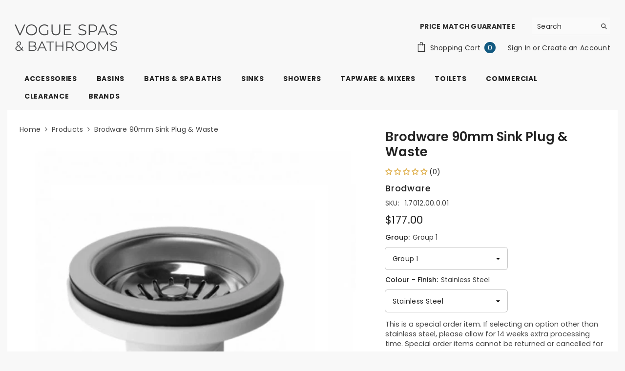

--- FILE ---
content_type: text/html; charset=utf-8
request_url: https://voguespas.com.au/products/brodware-90mm-sink-plug-waste-stainless-steel
body_size: 75738
content:
<!doctype html><html class="no-js" lang="en">
    <head>
      <link rel="preload" as="image" href="https://cdn.shopify.com/s/files/1/0590/1644/6004/files/vogue-spas-and-bathrooms-mobile-banner-optimised.webp?v=1753063517" fetchpriority="high">
        <script>
        // Google Tag Manager
        (function(w,d,s,l,i){w[l]=w[l]||[];w[l].push({'gtm.start':
        new Date().getTime(),event:'gtm.js'});var f=d.getElementsByTagName(s)[0],
        j=d.createElement(s),dl=l!='dataLayer'?'&l='+l:'';j.async=true;j.src=
        'https://www.googletagmanager.com/gtm.js?id='+i+dl;f.parentNode.insertBefore(j,f);
        })(window,document,'script','dataLayer','GTM-NLHJFV6');
        </script>

        <script>
        if (window.location.search.includes('srsltid')) {
            // Remove the query string
            const cleanUrl = window.location.origin + window.location.pathname;
            window.history.replaceState({}, document.title, cleanUrl);
        }
        </script>

        <!-- JSON-LD markup for Google Search -->
        <script type="application/ld+json">
          {
      "@context" : "https://schema.org",
      "@type" : "WebSite",
      "name" : "Vogue Spas & Bathrooms",
      "alternateName" : ["Vogue Spas and Bathrooms", "Vogue Spas", "Vogue Spas & Bathrooms Showroom"],
      "url" : "https://www.voguespas.com.au/"
    }</script>
          <script type="application/ld+json">
        {
          "@context": "https://schema.org",
          "@type": "LocalBusiness",
          "name": "Vogue Spas & Bathrooms",
          "image": "https://voguespas.com.au/cdn/shop/files/Vogue-Spas-Bathrooms.svg?v=1736291503&width=300",
          "telephone": "07 5528 0077",
          "email": "info@voguespas.com.au",
          "priceRange": "$50 - $30,000",
          "address": {
            "@type": "PostalAddress",
            "streetAddress": "6/19 Warehouse Rd",
            "addressLocality": "Southport",
            "addressRegion": "QLD",
            "postalCode": "4215",
            "addressCountry": "AU"
          },
          "openingHoursSpecification": [
            {
              "@type": "OpeningHoursSpecification",
              "dayOfWeek": [
                "Monday",
                "Tuesday",
                "Wednesday",
                "Thursday"
              ],
              "opens": "08:30",
              "closes": "17:00"
            },
            {
              "@type": "OpeningHoursSpecification",
              "dayOfWeek": "Friday",
              "opens": "08:30",
              "closes": "16:30"
            }
          ],
          "review": {
            "@type": "Review",
            "author": {
              "@type": "Person",
              "name": "Lillianvale Farmstay"
            },
            "reviewRating": {
              "@type": "Rating",
              "ratingValue": "5",
              "bestRating": "5",
              "worstRating": "3"
            },
            "reviewBody": "Those guys have the best luxury products and are so friendly, helpful and reliably professional!"
          }
        }
        </script>      



<!-- Google tag (gtag.js) -->
<script async src="https://www.googletagmanager.com/gtag/js?id=AW-991807836"></script>
<script>
  window.dataLayer = window.dataLayer || [];
  function gtag(){dataLayer.push(arguments);}
  gtag('js', new Date());

  gtag('config', 'AW-991807836');
</script>

      <meta name="facebook-domain-verification" content="r8s1ah5t6sczl5sqbjqvp55ud4pa9v" />
        <meta charset="utf-8">
        <meta http-equiv="X-UA-Compatible" content="IE=edge">
        <meta name="viewport" content="width=device-width,initial-scale=1">
        <meta name="theme-color" content="">
        <link rel="canonical" href="https://voguespas.com.au/products/brodware-90mm-sink-plug-waste-stainless-steel" canonical-shop-url="https://voguespas.com.au/"><link rel="shortcut icon" href="//voguespas.com.au/cdn/shop/files/small-logo-website_610cfd2a-3de6-4b28-ae6d-08eed7bdcf22_32x32.png?v=1734312210" type="image/png"><link rel="preconnect" href="https://cdn.shopify.com" crossorigin>
        <title>Brodware 90mm Sink Plug &amp; Waste  &ndash; Vogue Spas &amp; Bathrooms</title><meta name="description" content="Designed and manufactured in Australia, the Brodware 90mm Sink Plug &amp; Waste is made from 316 marine grade stainless steel. Buy online or instore today!">

<meta property="og:site_name" content="Vogue Spas &amp; Bathrooms">
<meta property="og:url" content="https://voguespas.com.au/products/brodware-90mm-sink-plug-waste-stainless-steel">
<meta property="og:title" content="Brodware 90mm Sink Plug &amp; Waste">
<meta property="og:type" content="product">
<meta property="og:description" content="Designed and manufactured in Australia, the Brodware 90mm Sink Plug &amp; Waste is made from 316 marine grade stainless steel. Buy online or instore today!"><meta property="og:image" content="http://voguespas.com.au/cdn/shop/products/brodware-90mm-sink-plug-waste-stainless-steel.jpg?v=1657015282">
  <meta property="og:image:secure_url" content="https://voguespas.com.au/cdn/shop/products/brodware-90mm-sink-plug-waste-stainless-steel.jpg?v=1657015282">
  <meta property="og:image:width" content="602">
  <meta property="og:image:height" content="602"><meta property="og:price:amount" content="177.00">
  <meta property="og:price:currency" content="AUD"><meta name="twitter:card" content="summary_large_image">
<meta name="twitter:title" content="Brodware 90mm Sink Plug &amp; Waste">
<meta name="twitter:description" content="Designed and manufactured in Australia, the Brodware 90mm Sink Plug &amp; Waste is made from 316 marine grade stainless steel. Buy online or instore today!">

        <script>window.performance && window.performance.mark && window.performance.mark('shopify.content_for_header.start');</script><meta name="facebook-domain-verification" content="1rzhktlbeei8bu2ud3voakel4f8fk1">
<meta name="google-site-verification" content="mRdm33Hdp82nCIoPyByA-IKRjj2irLkWTgy-dyUZ8VU">
<meta id="shopify-digital-wallet" name="shopify-digital-wallet" content="/59016446004/digital_wallets/dialog">
<meta name="shopify-checkout-api-token" content="147584f8d0aabe8eae2b01e29c892253">
<link rel="alternate" type="application/json+oembed" href="https://voguespas.com.au/products/brodware-90mm-sink-plug-waste-stainless-steel.oembed">
<script async="async" src="/checkouts/internal/preloads.js?locale=en-AU"></script>
<link rel="preconnect" href="https://shop.app" crossorigin="anonymous">
<script async="async" src="https://shop.app/checkouts/internal/preloads.js?locale=en-AU&shop_id=59016446004" crossorigin="anonymous"></script>
<script id="apple-pay-shop-capabilities" type="application/json">{"shopId":59016446004,"countryCode":"AU","currencyCode":"AUD","merchantCapabilities":["supports3DS"],"merchantId":"gid:\/\/shopify\/Shop\/59016446004","merchantName":"Vogue Spas \u0026 Bathrooms","requiredBillingContactFields":["postalAddress","email","phone"],"requiredShippingContactFields":["postalAddress","email","phone"],"shippingType":"shipping","supportedNetworks":["visa","masterCard","amex","jcb"],"total":{"type":"pending","label":"Vogue Spas \u0026 Bathrooms","amount":"1.00"},"shopifyPaymentsEnabled":true,"supportsSubscriptions":true}</script>
<script id="shopify-features" type="application/json">{"accessToken":"147584f8d0aabe8eae2b01e29c892253","betas":["rich-media-storefront-analytics"],"domain":"voguespas.com.au","predictiveSearch":true,"shopId":59016446004,"locale":"en"}</script>
<script>var Shopify = Shopify || {};
Shopify.shop = "voguespas.myshopify.com";
Shopify.locale = "en";
Shopify.currency = {"active":"AUD","rate":"1.0"};
Shopify.country = "AU";
Shopify.theme = {"name":"1.5.3 — Added promotions page and links","id":145489297460,"schema_name":"Ella","schema_version":"6.5.3","theme_store_id":null,"role":"main"};
Shopify.theme.handle = "null";
Shopify.theme.style = {"id":null,"handle":null};
Shopify.cdnHost = "voguespas.com.au/cdn";
Shopify.routes = Shopify.routes || {};
Shopify.routes.root = "/";</script>
<script type="module">!function(o){(o.Shopify=o.Shopify||{}).modules=!0}(window);</script>
<script>!function(o){function n(){var o=[];function n(){o.push(Array.prototype.slice.apply(arguments))}return n.q=o,n}var t=o.Shopify=o.Shopify||{};t.loadFeatures=n(),t.autoloadFeatures=n()}(window);</script>
<script>
  window.ShopifyPay = window.ShopifyPay || {};
  window.ShopifyPay.apiHost = "shop.app\/pay";
  window.ShopifyPay.redirectState = null;
</script>
<script id="shop-js-analytics" type="application/json">{"pageType":"product"}</script>
<script defer="defer" async type="module" src="//voguespas.com.au/cdn/shopifycloud/shop-js/modules/v2/client.init-shop-cart-sync_BApSsMSl.en.esm.js"></script>
<script defer="defer" async type="module" src="//voguespas.com.au/cdn/shopifycloud/shop-js/modules/v2/chunk.common_CBoos6YZ.esm.js"></script>
<script type="module">
  await import("//voguespas.com.au/cdn/shopifycloud/shop-js/modules/v2/client.init-shop-cart-sync_BApSsMSl.en.esm.js");
await import("//voguespas.com.au/cdn/shopifycloud/shop-js/modules/v2/chunk.common_CBoos6YZ.esm.js");

  window.Shopify.SignInWithShop?.initShopCartSync?.({"fedCMEnabled":true,"windoidEnabled":true});

</script>
<script>
  window.Shopify = window.Shopify || {};
  if (!window.Shopify.featureAssets) window.Shopify.featureAssets = {};
  window.Shopify.featureAssets['shop-js'] = {"shop-cart-sync":["modules/v2/client.shop-cart-sync_DJczDl9f.en.esm.js","modules/v2/chunk.common_CBoos6YZ.esm.js"],"init-fed-cm":["modules/v2/client.init-fed-cm_BzwGC0Wi.en.esm.js","modules/v2/chunk.common_CBoos6YZ.esm.js"],"init-windoid":["modules/v2/client.init-windoid_BS26ThXS.en.esm.js","modules/v2/chunk.common_CBoos6YZ.esm.js"],"shop-cash-offers":["modules/v2/client.shop-cash-offers_DthCPNIO.en.esm.js","modules/v2/chunk.common_CBoos6YZ.esm.js","modules/v2/chunk.modal_Bu1hFZFC.esm.js"],"shop-button":["modules/v2/client.shop-button_D_JX508o.en.esm.js","modules/v2/chunk.common_CBoos6YZ.esm.js"],"init-shop-email-lookup-coordinator":["modules/v2/client.init-shop-email-lookup-coordinator_DFwWcvrS.en.esm.js","modules/v2/chunk.common_CBoos6YZ.esm.js"],"shop-toast-manager":["modules/v2/client.shop-toast-manager_tEhgP2F9.en.esm.js","modules/v2/chunk.common_CBoos6YZ.esm.js"],"shop-login-button":["modules/v2/client.shop-login-button_DwLgFT0K.en.esm.js","modules/v2/chunk.common_CBoos6YZ.esm.js","modules/v2/chunk.modal_Bu1hFZFC.esm.js"],"avatar":["modules/v2/client.avatar_BTnouDA3.en.esm.js"],"init-shop-cart-sync":["modules/v2/client.init-shop-cart-sync_BApSsMSl.en.esm.js","modules/v2/chunk.common_CBoos6YZ.esm.js"],"pay-button":["modules/v2/client.pay-button_BuNmcIr_.en.esm.js","modules/v2/chunk.common_CBoos6YZ.esm.js"],"init-shop-for-new-customer-accounts":["modules/v2/client.init-shop-for-new-customer-accounts_DrjXSI53.en.esm.js","modules/v2/client.shop-login-button_DwLgFT0K.en.esm.js","modules/v2/chunk.common_CBoos6YZ.esm.js","modules/v2/chunk.modal_Bu1hFZFC.esm.js"],"init-customer-accounts-sign-up":["modules/v2/client.init-customer-accounts-sign-up_TlVCiykN.en.esm.js","modules/v2/client.shop-login-button_DwLgFT0K.en.esm.js","modules/v2/chunk.common_CBoos6YZ.esm.js","modules/v2/chunk.modal_Bu1hFZFC.esm.js"],"shop-follow-button":["modules/v2/client.shop-follow-button_C5D3XtBb.en.esm.js","modules/v2/chunk.common_CBoos6YZ.esm.js","modules/v2/chunk.modal_Bu1hFZFC.esm.js"],"checkout-modal":["modules/v2/client.checkout-modal_8TC_1FUY.en.esm.js","modules/v2/chunk.common_CBoos6YZ.esm.js","modules/v2/chunk.modal_Bu1hFZFC.esm.js"],"init-customer-accounts":["modules/v2/client.init-customer-accounts_C0Oh2ljF.en.esm.js","modules/v2/client.shop-login-button_DwLgFT0K.en.esm.js","modules/v2/chunk.common_CBoos6YZ.esm.js","modules/v2/chunk.modal_Bu1hFZFC.esm.js"],"lead-capture":["modules/v2/client.lead-capture_Cq0gfm7I.en.esm.js","modules/v2/chunk.common_CBoos6YZ.esm.js","modules/v2/chunk.modal_Bu1hFZFC.esm.js"],"shop-login":["modules/v2/client.shop-login_BmtnoEUo.en.esm.js","modules/v2/chunk.common_CBoos6YZ.esm.js","modules/v2/chunk.modal_Bu1hFZFC.esm.js"],"payment-terms":["modules/v2/client.payment-terms_BHOWV7U_.en.esm.js","modules/v2/chunk.common_CBoos6YZ.esm.js","modules/v2/chunk.modal_Bu1hFZFC.esm.js"]};
</script>
<script id="__st">var __st={"a":59016446004,"offset":36000,"reqid":"665f0f56-6b0e-4d4a-9655-d5933a15792d-1768883323","pageurl":"voguespas.com.au\/products\/brodware-90mm-sink-plug-waste-stainless-steel","u":"bbfdc6ba7a31","p":"product","rtyp":"product","rid":6855612104756};</script>
<script>window.ShopifyPaypalV4VisibilityTracking = true;</script>
<script id="captcha-bootstrap">!function(){'use strict';const t='contact',e='account',n='new_comment',o=[[t,t],['blogs',n],['comments',n],[t,'customer']],c=[[e,'customer_login'],[e,'guest_login'],[e,'recover_customer_password'],[e,'create_customer']],r=t=>t.map((([t,e])=>`form[action*='/${t}']:not([data-nocaptcha='true']) input[name='form_type'][value='${e}']`)).join(','),a=t=>()=>t?[...document.querySelectorAll(t)].map((t=>t.form)):[];function s(){const t=[...o],e=r(t);return a(e)}const i='password',u='form_key',d=['recaptcha-v3-token','g-recaptcha-response','h-captcha-response',i],f=()=>{try{return window.sessionStorage}catch{return}},m='__shopify_v',_=t=>t.elements[u];function p(t,e,n=!1){try{const o=window.sessionStorage,c=JSON.parse(o.getItem(e)),{data:r}=function(t){const{data:e,action:n}=t;return t[m]||n?{data:e,action:n}:{data:t,action:n}}(c);for(const[e,n]of Object.entries(r))t.elements[e]&&(t.elements[e].value=n);n&&o.removeItem(e)}catch(o){console.error('form repopulation failed',{error:o})}}const l='form_type',E='cptcha';function T(t){t.dataset[E]=!0}const w=window,h=w.document,L='Shopify',v='ce_forms',y='captcha';let A=!1;((t,e)=>{const n=(g='f06e6c50-85a8-45c8-87d0-21a2b65856fe',I='https://cdn.shopify.com/shopifycloud/storefront-forms-hcaptcha/ce_storefront_forms_captcha_hcaptcha.v1.5.2.iife.js',D={infoText:'Protected by hCaptcha',privacyText:'Privacy',termsText:'Terms'},(t,e,n)=>{const o=w[L][v],c=o.bindForm;if(c)return c(t,g,e,D).then(n);var r;o.q.push([[t,g,e,D],n]),r=I,A||(h.body.append(Object.assign(h.createElement('script'),{id:'captcha-provider',async:!0,src:r})),A=!0)});var g,I,D;w[L]=w[L]||{},w[L][v]=w[L][v]||{},w[L][v].q=[],w[L][y]=w[L][y]||{},w[L][y].protect=function(t,e){n(t,void 0,e),T(t)},Object.freeze(w[L][y]),function(t,e,n,w,h,L){const[v,y,A,g]=function(t,e,n){const i=e?o:[],u=t?c:[],d=[...i,...u],f=r(d),m=r(i),_=r(d.filter((([t,e])=>n.includes(e))));return[a(f),a(m),a(_),s()]}(w,h,L),I=t=>{const e=t.target;return e instanceof HTMLFormElement?e:e&&e.form},D=t=>v().includes(t);t.addEventListener('submit',(t=>{const e=I(t);if(!e)return;const n=D(e)&&!e.dataset.hcaptchaBound&&!e.dataset.recaptchaBound,o=_(e),c=g().includes(e)&&(!o||!o.value);(n||c)&&t.preventDefault(),c&&!n&&(function(t){try{if(!f())return;!function(t){const e=f();if(!e)return;const n=_(t);if(!n)return;const o=n.value;o&&e.removeItem(o)}(t);const e=Array.from(Array(32),(()=>Math.random().toString(36)[2])).join('');!function(t,e){_(t)||t.append(Object.assign(document.createElement('input'),{type:'hidden',name:u})),t.elements[u].value=e}(t,e),function(t,e){const n=f();if(!n)return;const o=[...t.querySelectorAll(`input[type='${i}']`)].map((({name:t})=>t)),c=[...d,...o],r={};for(const[a,s]of new FormData(t).entries())c.includes(a)||(r[a]=s);n.setItem(e,JSON.stringify({[m]:1,action:t.action,data:r}))}(t,e)}catch(e){console.error('failed to persist form',e)}}(e),e.submit())}));const S=(t,e)=>{t&&!t.dataset[E]&&(n(t,e.some((e=>e===t))),T(t))};for(const o of['focusin','change'])t.addEventListener(o,(t=>{const e=I(t);D(e)&&S(e,y())}));const B=e.get('form_key'),M=e.get(l),P=B&&M;t.addEventListener('DOMContentLoaded',(()=>{const t=y();if(P)for(const e of t)e.elements[l].value===M&&p(e,B);[...new Set([...A(),...v().filter((t=>'true'===t.dataset.shopifyCaptcha))])].forEach((e=>S(e,t)))}))}(h,new URLSearchParams(w.location.search),n,t,e,['guest_login'])})(!0,!0)}();</script>
<script integrity="sha256-4kQ18oKyAcykRKYeNunJcIwy7WH5gtpwJnB7kiuLZ1E=" data-source-attribution="shopify.loadfeatures" defer="defer" src="//voguespas.com.au/cdn/shopifycloud/storefront/assets/storefront/load_feature-a0a9edcb.js" crossorigin="anonymous"></script>
<script crossorigin="anonymous" defer="defer" src="//voguespas.com.au/cdn/shopifycloud/storefront/assets/shopify_pay/storefront-65b4c6d7.js?v=20250812"></script>
<script data-source-attribution="shopify.dynamic_checkout.dynamic.init">var Shopify=Shopify||{};Shopify.PaymentButton=Shopify.PaymentButton||{isStorefrontPortableWallets:!0,init:function(){window.Shopify.PaymentButton.init=function(){};var t=document.createElement("script");t.src="https://voguespas.com.au/cdn/shopifycloud/portable-wallets/latest/portable-wallets.en.js",t.type="module",document.head.appendChild(t)}};
</script>
<script data-source-attribution="shopify.dynamic_checkout.buyer_consent">
  function portableWalletsHideBuyerConsent(e){var t=document.getElementById("shopify-buyer-consent"),n=document.getElementById("shopify-subscription-policy-button");t&&n&&(t.classList.add("hidden"),t.setAttribute("aria-hidden","true"),n.removeEventListener("click",e))}function portableWalletsShowBuyerConsent(e){var t=document.getElementById("shopify-buyer-consent"),n=document.getElementById("shopify-subscription-policy-button");t&&n&&(t.classList.remove("hidden"),t.removeAttribute("aria-hidden"),n.addEventListener("click",e))}window.Shopify?.PaymentButton&&(window.Shopify.PaymentButton.hideBuyerConsent=portableWalletsHideBuyerConsent,window.Shopify.PaymentButton.showBuyerConsent=portableWalletsShowBuyerConsent);
</script>
<script data-source-attribution="shopify.dynamic_checkout.cart.bootstrap">document.addEventListener("DOMContentLoaded",(function(){function t(){return document.querySelector("shopify-accelerated-checkout-cart, shopify-accelerated-checkout")}if(t())Shopify.PaymentButton.init();else{new MutationObserver((function(e,n){t()&&(Shopify.PaymentButton.init(),n.disconnect())})).observe(document.body,{childList:!0,subtree:!0})}}));
</script>
<link id="shopify-accelerated-checkout-styles" rel="stylesheet" media="screen" href="https://voguespas.com.au/cdn/shopifycloud/portable-wallets/latest/accelerated-checkout-backwards-compat.css" crossorigin="anonymous">
<style id="shopify-accelerated-checkout-cart">
        #shopify-buyer-consent {
  margin-top: 1em;
  display: inline-block;
  width: 100%;
}

#shopify-buyer-consent.hidden {
  display: none;
}

#shopify-subscription-policy-button {
  background: none;
  border: none;
  padding: 0;
  text-decoration: underline;
  font-size: inherit;
  cursor: pointer;
}

#shopify-subscription-policy-button::before {
  box-shadow: none;
}

      </style>
<script id="sections-script" data-sections="header-navigation-plain,header-mobile" defer="defer" src="//voguespas.com.au/cdn/shop/t/36/compiled_assets/scripts.js?v=4156"></script>
<script>window.performance && window.performance.mark && window.performance.mark('shopify.content_for_header.end');</script>
        <style>@import url('https://fonts.googleapis.com/css?family=Poppins:300,300i,400,400i,500,500i,600,600i,700,700i,800,800i&display=swap');
                :root {
        --font-family-1: Poppins;
        --font-family-2: Poppins;

        /* Settings Body */--font-body-family: Poppins;--font-body-size: 14px;--font-body-weight: 400;--body-line-height: 20px;--body-letter-spacing: .02em;

        /* Settings Heading */--font-heading-family: Poppins;--font-heading-size: 16px;--font-heading-weight: 700;--font-heading-style: normal;--heading-line-height: 24px;--heading-letter-spacing: .05em;--heading-text-transform: uppercase;--heading-border-height: 2px;

        /* Menu Lv1 */--font-menu-lv1-family: Poppins;--font-menu-lv1-size: 14px;--font-menu-lv1-weight: 700;--menu-lv1-line-height: 16px;--menu-lv1-letter-spacing: .05em;--menu-lv1-text-transform: uppercase;

        /* Menu Lv2 */--font-menu-lv2-family: Poppins;--font-menu-lv2-size: 12px;--font-menu-lv2-weight: 400;--menu-lv2-line-height: 20px;--menu-lv2-letter-spacing: .055em;--menu-lv2-text-transform: uppercase;

        /* Menu Lv3 */--font-menu-lv3-family: Poppins;--font-menu-lv3-size: 11px;--font-menu-lv3-weight: 400;--menu-lv3-line-height: 12px;--menu-lv3-letter-spacing: .06em;--menu-lv3-text-transform: uppercase;

        /* Mega Menu Lv2 */--font-mega-menu-lv2-family: Poppins;--font-mega-menu-lv2-size: 12px;--font-mega-menu-lv2-weight: 600;--font-mega-menu-lv2-style: normal;--mega-menu-lv2-line-height: 22px;--mega-menu-lv2-letter-spacing: .02em;--mega-menu-lv2-text-transform: uppercase;

        /* Mega Menu Lv3 */--font-mega-menu-lv3-family: Poppins;--font-mega-menu-lv3-size: 12px;--font-mega-menu-lv3-weight: 400;--mega-menu-lv3-line-height: 22px;--mega-menu-lv3-letter-spacing: .02em;--mega-menu-lv3-text-transform: capitalize;

        /* Product Card Title */--product-title-font: Poppins;--product-title-font-size : 14px;--product-title-font-weight : 500;--product-title-line-height: 22px;--product-title-letter-spacing: .02em;--product-title-line-text : full;--product-title-text-transform : none;--product-title-margin-bottom: 6px;

        /* Product Card Vendor */--product-vendor-font: Poppins;--product-vendor-font-size : 14px;--product-vendor-font-weight : 500;--product-vendor-font-style : normal;--product-vendor-line-height: 22px;--product-vendor-letter-spacing: .02em;--product-vendor-text-transform : none;--product-vendor-margin-bottom: 0px;--product-vendor-margin-top: 0px;

        /* Product Card Price */--product-price-font: Poppins;--product-price-font-size : 18px;--product-price-font-weight : 400;--product-price-line-height: 18px;--product-price-letter-spacing: .02em;--product-price-margin-top: 8px;--product-price-margin-bottom: 0px;

        /* Product Card Badge */--badge-font: Poppins;--badge-font-size : 12px;--badge-font-weight : 400;--badge-text-transform : capitalize;--badge-letter-spacing: .02em;--badge-line-height: 20px;--badge-border-radius: 0px;--badge-padding-top: 0px;--badge-padding-bottom: 0px;--badge-padding-left-right: 8px;--badge-postion-top: 0px;--badge-postion-left-right: 0px;

        /* Product Quickview */
        --product-quickview-font-size : 12px; --product-quickview-line-height: 23px; --product-quickview-border-radius: 1px; --product-quickview-padding-top: 0px; --product-quickview-padding-bottom: 0px; --product-quickview-padding-left-right: 7px; --product-quickview-sold-out-product: #e95144;--product-quickview-box-shadow: none;/* Blog Card Tile */--blog-title-font: Poppins;--blog-title-font-size : 20px; --blog-title-font-weight : 700; --blog-title-line-height: 29px; --blog-title-letter-spacing: .09em; --blog-title-text-transform : uppercase;

        /* Blog Card Info (Date, Author) */--blog-info-font: Poppins;--blog-info-font-size : 14px; --blog-info-font-weight : 400; --blog-info-line-height: 20px; --blog-info-letter-spacing: .02em; --blog-info-text-transform : uppercase;

        /* Button 1 */--btn-1-font-family: Poppins;--btn-1-font-size: 14px; --btn-1-font-weight: 700; --btn-1-text-transform: uppercase; --btn-1-line-height: 22px; --btn-1-letter-spacing: .05em; --btn-1-text-align: center; --btn-1-border-radius: 5px; --btn-1-border-width: 1px; --btn-1-border-style: solid; --btn-1-padding-top: 10px; --btn-1-padding-bottom: 10px; --btn-1-horizontal-length: 0px; --btn-1-vertical-length: 0px; --btn-1-blur-radius: 0px; --btn-1-spread: 0px;
        --btn-1-all-bg-opacity-hover: rgba(0, 0, 0, 0.5);--btn-1-inset: ;/* Button 2 */--btn-2-font-family: Poppins;--btn-2-font-size: 18px; --btn-2-font-weight: 700; --btn-2-text-transform: uppercase; --btn-2-line-height: 23px; --btn-2-letter-spacing: .05em; --btn-2-text-align: right; --btn-2-border-radius: 5px; --btn-2-border-width: 1px; --btn-2-border-style: solid; --btn-2-padding-top: 20px; --btn-2-padding-bottom: 20px; --btn-2-horizontal-length: 4px; --btn-2-vertical-length: 4px; --btn-2-blur-radius: 7px; --btn-2-spread: 0px;
        --btn-2-all-bg-opacity: rgba(25, 145, 226, 0.5);--btn-2-all-bg-opacity-hover: rgba(0, 0, 0, 0.5);--btn-2-inset: ;/* Button 3 */--btn-3-font-family: Poppins;--btn-3-font-size: 14px; --btn-3-font-weight: 700; --btn-3-text-transform: uppercase; --btn-3-line-height: 22px; --btn-3-letter-spacing: .05em; --btn-3-text-align: center; --btn-3-border-radius: 5px; --btn-3-border-width: 1px; --btn-3-border-style: solid; --btn-3-padding-top: 10px; --btn-3-padding-bottom: 10px; --btn-3-horizontal-length: 0px; --btn-3-vertical-length: 0px; --btn-3-blur-radius: 0px; --btn-3-spread: 0px;
        --btn-3-all-bg-opacity: rgba(0, 0, 0, 0.1);--btn-3-all-bg-opacity-hover: rgba(0, 0, 0, 0.1);--btn-3-inset: ;/* Footer Heading */--footer-heading-font-family: Poppins;--footer-heading-font-size : 15px; --footer-heading-font-weight : 600; --footer-heading-line-height : 22px; --footer-heading-letter-spacing : .05em; --footer-heading-text-transform : uppercase;

        /* Footer Link */--footer-link-font-family: Poppins;--footer-link-font-size : 12px; --footer-link-font-weight : ; --footer-link-line-height : 28px; --footer-link-letter-spacing : .02em; --footer-link-text-transform : capitalize;

        /* Page Title */--font-page-title-family: Poppins;--font-page-title-size: 20px; --font-page-title-weight: 700; --font-page-title-style: normal; --page-title-line-height: 20px; --page-title-letter-spacing: .05em; --page-title-text-transform: uppercase;

        /* Font Product Tab Title */
        --font-tab-type-1: Poppins; --font-tab-type-2: Poppins;

        /* Text Size */
        --text-size-font-size : 10px; --text-size-font-weight : 400; --text-size-line-height : 22px; --text-size-letter-spacing : 0; --text-size-text-transform : uppercase; --text-size-color : #787878;

        /* Font Weight */
        --font-weight-normal: 400; --font-weight-medium: 500; --font-weight-semibold: 600; --font-weight-bold: 700; --font-weight-bolder: 800; --font-weight-black: 900;

        /* Radio Button */
        --form-label-checkbox-before-bg: #fff; --form-label-checkbox-before-border: #cecece; --form-label-checkbox-before-bg-checked: #000;

        /* Conatiner */
        --body-custom-width-container: 1920px;

        /* Layout Boxed */
        --color-background-layout-boxed: #f8f8f8;/* Arrow */
        --position-horizontal-slick-arrow: 0;

        /* General Color*/
        --color-text: #232323; --color-text2: #969696; --color-global: #232323; --color-white: #FFFFFF; --color-grey: #868686; --color-black: #202020; --color-base-text-rgb: 35, 35, 35; --color-base-text2-rgb: 150, 150, 150; --color-background: #ffffff; --color-background-rgb: 255, 255, 255; --color-background-overylay: rgba(255, 255, 255, 0.9); --color-base-accent-text: ; --color-base-accent-1: ; --color-base-accent-2: ; --color-link: #232323; --color-link-hover: #e0b252; --color-error: #D93333; --color-error-bg: #FCEEEE; --color-success: #5A5A5A; --color-success-bg: #DFF0D8; --color-info: #202020; --color-info-bg: #FFF2DD; --color-link-underline: rgba(35, 35, 35, 0.5); --color-breadcrumb: #444444; --colors-breadcrumb-hover: #e0b252;--colors-breadcrumb-active: #e0b252; --border-global: #e6e6e6; --bg-global: #fafafa; --bg-planceholder: #fafafa; --color-warning: #fff; --bg-warning: #e0b252; --color-background-10 : #e9e9e9; --color-background-20 : #d3d3d3; --color-background-30 : #bdbdbd; --color-background-50 : #919191; --color-background-global : #919191;

        /* Arrow Color */
        --arrow-color: #323232; --arrow-background-color: #fff; --arrow-border-color: #ccc;--arrow-color-hover: #323232;--arrow-background-color-hover: #f8f8f8;--arrow-border-color-hover: #f8f8f8;--arrow-width: 30px;--arrow-height: 30px;--arrow-size: px;--arrow-size-icon: 20px;--arrow-border-radius: 10%;--arrow-border-width: 1px;--arrow-width-half: -15px;

        /* Pagination Color */
        --pagination-item-color: #3c3c3c; --pagination-item-color-active: #3c3c3c; --pagination-item-bg-color: #fff;--pagination-item-bg-color-active: #fff;--pagination-item-border-color: #fff;--pagination-item-border-color-active: #ffffff;--pagination-arrow-color: #3c3c3c;--pagination-arrow-color-active: #3c3c3c;--pagination-arrow-bg-color: #fff;--pagination-arrow-bg-color-active: #fff;--pagination-arrow-border-color: #fff;--pagination-arrow-border-color-active: #fff;

        /* Dots Color */
        --dots-color: transparent;--dots-border-color: #323232;--dots-color-active: #323232;--dots-border-color-active: #323232;--dots-style2-background-opacity: #00000050;--dots-width: 12px;--dots-height: 12px;

        /* Button Color */
        --btn-1-color: #FFFFFF;--btn-1-bg: #135a81;--btn-1-border: #135a81;--btn-1-color-hover: #135a81;--btn-1-bg-hover: #e2edf4;--btn-1-border-hover: #135a81;
        --btn-2-color: #135a81;--btn-2-bg: rgba(0,0,0,0);--btn-2-border: #135a81;--btn-2-color-hover: #135a81;--btn-2-bg-hover: #e2edf4;--btn-2-border-hover: #135a81;
        --btn-3-color: #FFFFFF;--btn-3-bg: #e9514b;--btn-3-border: #e9514b;--btn-3-color-hover: #ffffff;--btn-3-bg-hover: #e9514b;--btn-3-border-hover: #e9514b;
        --anchor-transition: all ease .3s;--bg-white: #ffffff;--bg-black: #000000;--bg-grey: #808080;--icon: var(--color-text);--text-cart: #3c3c3c;--duration-short: 100ms;--duration-default: 350ms;--duration-long: 500ms;--form-input-bg: #ffffff;--form-input-border: #c7c7c7;--form-input-color: #232323;--form-input-placeholder: #868686;--form-label: #232323;

        --new-badge-color: #232323;--new-badge-bg: #f8f8f8;--sale-badge-color: #ffffff;--sale-badge-bg: #e95144;--sold-out-badge-color: #ffffff;--sold-out-badge-bg: #c1c1c1;--custom-badge-color: #ffffff;--custom-badge-bg: #ffbb49;--bundle-badge-color: #ffffff;--bundle-badge-bg: #232323;
        
        --product-title-color : #232323;--product-title-color-hover : #232323;--product-vendor-color : #969696;--product-price-color : #135a81;--product-sale-price-color : #e95144;--product-compare-price-color : #969696;--product-countdown-color : ;--product-countdown-bg-color : ;

        --product-swatch-border : #cbcbcb;--product-swatch-border-active : #232323;--product-swatch-width : 40px;--product-swatch-height : 40px;--product-swatch-border-radius : 0px;--product-swatch-color-width : 40px;--product-swatch-color-height : 40px;--product-swatch-color-border-radius : 0px;

        --product-wishlist-color : #000000;--product-wishlist-bg : #ffffff;--product-wishlist-border : transparent;--product-wishlist-color-added : #ffffff;--product-wishlist-bg-added : #000000;--product-wishlist-border-added : transparent;--product-compare-color : #000000;--product-compare-bg : #FFFFFF;--product-compare-color-added : #D12442; --product-compare-bg-added : #FFFFFF; --product-hot-stock-text-color : #d62828; --product-quick-view-color : #000000; --product-cart-image-fit : cover; --product-title-variant-font-size: 16px;--product-quick-view-bg : #FFFFFF;--product-quick-view-bg-above-button: rgba(255, 255, 255, 0.7);--product-quick-view-color-hover : #FFFFFF;--product-quick-view-bg-hover : #000000;--product-action-color : #232323;--product-action-bg : #135a81;--product-action-border : #000000;--product-action-color-hover : #FFFFFF;--product-action-bg-hover : #232323;--product-action-border-hover : #232323;

        /* Multilevel Category Filter */
        --color-label-multiLevel-categories: #232323;--bg-label-multiLevel-categories: #fff;--color-button-multiLevel-categories: #fff;--bg-button-multiLevel-categories: #ff8b21;--border-button-multiLevel-categories: transparent;--hover-color-button-multiLevel-categories: #fff;--hover-bg-button-multiLevel-categories: #ff8b21;--w-product-swatch-custom: 30px;--h-product-swatch-custom: 30px;--w-product-swatch-custom-mb: 20px;--h-product-swatch-custom-mb: 20px;--font-size-product-swatch-more: 12px;--swatch-border : #cbcbcb;--swatch-border-active : #232323;

        --variant-size: #232323;--variant-size-border: #e7e7e7;--variant-size-bg: #ffffff;--variant-size-hover: #ffffff;--variant-size-border-hover: #232323;--variant-size-bg-hover: #232323;--variant-bg : #ffffff; --variant-color : #232323; --variant-bg-active : #ffffff; --variant-color-active : #232323;

        --fontsize-text-social: 12px;
        --page-content-distance: 64px;--sidebar-content-distance: 40px;--button-transition-ease: cubic-bezier(.25,.46,.45,.94);

        /* Loading Spinner Color */
        --spinner-top-color: #ffffff; --spinner-right-color: #e6e6e6; --spinner-bottom-color: #e6e6e6; --spinner-left-color: #ffffff;

        /* Product Card Marquee */
        --product-marquee-background-color: ;--product-marquee-text-color: #FFFFFF;--product-marquee-text-size: 14px;--product-marquee-text-mobile-size: 14px;--product-marquee-text-weight: 400;--product-marquee-text-transform: none;--product-marquee-text-style: italic;--product-marquee-speed: ; --product-marquee-line-height: calc(var(--product-marquee-text-mobile-size) * 1.5);
    }
</style>
        <link href="//voguespas.com.au/cdn/shop/t/36/assets/base.css?v=5049243426744803121754023884" rel="stylesheet" type="text/css" media="all" />
<link href="//voguespas.com.au/cdn/shop/t/36/assets/animated.css?v=91884483947907798981754022024" rel="stylesheet" type="text/css" media="all" />
<link href="//voguespas.com.au/cdn/shop/t/36/assets/component-card.css?v=105615536702400533911754022040" rel="stylesheet" type="text/css" media="all" />
<link href="//voguespas.com.au/cdn/shop/t/36/assets/component-loading-overlay.css?v=23413779889692260311754022063" rel="stylesheet" type="text/css" media="all" />
<link href="//voguespas.com.au/cdn/shop/t/36/assets/component-loading-banner.css?v=54989585009056051491754022062" rel="stylesheet" type="text/css" media="all" />
<link href="//voguespas.com.au/cdn/shop/t/36/assets/component-quick-cart.css?v=63370866881490003141754022079" rel="stylesheet" type="text/css" media="all" />
<link rel="stylesheet" href="//voguespas.com.au/cdn/shop/t/36/assets/vendor.css?v=164616260963476715651754022139" media="print" onload="this.media='all'">
<noscript><link href="//voguespas.com.au/cdn/shop/t/36/assets/vendor.css?v=164616260963476715651754022139" rel="stylesheet" type="text/css" media="all" /></noscript>


	<link href="//voguespas.com.au/cdn/shop/t/36/assets/component-card-02.css?v=131421494569721386841754022036" rel="stylesheet" type="text/css" media="all" />


<link href="//voguespas.com.au/cdn/shop/t/36/assets/component-predictive-search.css?v=110628222596022886011754022072" rel="stylesheet" type="text/css" media="all" />
<link rel="stylesheet" href="//voguespas.com.au/cdn/shop/t/36/assets/component-newsletter.css?v=111617043413587308161754022069" media="print" onload="this.media='all'">
<link rel="stylesheet" href="//voguespas.com.au/cdn/shop/t/36/assets/component-slider.css?v=37888473738646685221754022087" media="print" onload="this.media='all'">
<link rel="stylesheet" href="//voguespas.com.au/cdn/shop/t/36/assets/component-list-social.css?v=102044711114163579551754022062" media="print" onload="this.media='all'"><noscript><link href="//voguespas.com.au/cdn/shop/t/36/assets/component-newsletter.css?v=111617043413587308161754022069" rel="stylesheet" type="text/css" media="all" /></noscript>
<noscript><link href="//voguespas.com.au/cdn/shop/t/36/assets/component-slider.css?v=37888473738646685221754022087" rel="stylesheet" type="text/css" media="all" /></noscript>
<noscript><link href="//voguespas.com.au/cdn/shop/t/36/assets/component-list-social.css?v=102044711114163579551754022062" rel="stylesheet" type="text/css" media="all" /></noscript>

<style type="text/css">
	.nav-title-mobile {display: none;}.list-menu--disclosure{display: none;position: absolute;min-width: 100%;width: 22rem;background-color: var(--bg-white);box-shadow: 0 1px 4px 0 rgb(0 0 0 / 15%);padding: 5px 0 5px 20px;opacity: 0;visibility: visible;pointer-events: none;transition: opacity var(--duration-default) ease, transform var(--duration-default) ease;}.list-menu--disclosure-2{margin-left: calc(100% - 15px);z-index: 2;top: -5px;}.list-menu--disclosure:focus {outline: none;}.list-menu--disclosure.localization-selector {max-height: 18rem;overflow: auto;width: 10rem;padding: 0.5rem;}.js menu-drawer > details > summary::before, .js menu-drawer > details[open]:not(.menu-opening) > summary::before {content: '';position: absolute;cursor: default;width: 100%;height: calc(100vh - 100%);height: calc(var(--viewport-height, 100vh) - (var(--header-bottom-position, 100%)));top: 100%;left: 0;background: var(--color-foreground-50);opacity: 0;visibility: hidden;z-index: 2;transition: opacity var(--duration-default) ease,visibility var(--duration-default) ease;}menu-drawer > details[open] > summary::before {visibility: visible;opacity: 1;}.menu-drawer {position: absolute;transform: translateX(-100%);visibility: hidden;z-index: 3;left: 0;top: 100%;width: 100%;max-width: calc(100vw - 4rem);padding: 0;border: 0.1rem solid var(--color-background-10);border-left: 0;border-bottom: 0;background-color: var(--bg-white);overflow-x: hidden;}.js .menu-drawer {height: calc(100vh - 100%);height: calc(var(--viewport-height, 100vh) - (var(--header-bottom-position, 100%)));}.js details[open] > .menu-drawer, .js details[open] > .menu-drawer__submenu {transition: transform var(--duration-default) ease, visibility var(--duration-default) ease;}.no-js details[open] > .menu-drawer, .js details[open].menu-opening > .menu-drawer, details[open].menu-opening > .menu-drawer__submenu {transform: translateX(0);visibility: visible;}@media screen and (min-width: 750px) {.menu-drawer {width: 40rem;}.no-js .menu-drawer {height: auto;}}.menu-drawer__inner-container {position: relative;height: 100%;}.menu-drawer__navigation-container {display: grid;grid-template-rows: 1fr auto;align-content: space-between;overflow-y: auto;height: 100%;}.menu-drawer__navigation {padding: 0 0 5.6rem 0;}.menu-drawer__inner-submenu {height: 100%;overflow-x: hidden;overflow-y: auto;}.no-js .menu-drawer__navigation {padding: 0;}.js .menu-drawer__menu li {width: 100%;border-bottom: 1px solid #e6e6e6;overflow: hidden;}.menu-drawer__menu-item{line-height: var(--body-line-height);letter-spacing: var(--body-letter-spacing);padding: 10px 20px 10px 15px;cursor: pointer;display: flex;align-items: center;justify-content: space-between;}.menu-drawer__menu-item .label{display: inline-block;vertical-align: middle;font-size: calc(var(--font-body-size) - 4px);font-weight: var(--font-weight-normal);letter-spacing: var(--body-letter-spacing);height: 20px;line-height: 20px;margin: 0 0 0 10px;padding: 0 5px;text-transform: uppercase;text-align: center;position: relative;}.menu-drawer__menu-item .label:before{content: "";position: absolute;border: 5px solid transparent;top: 50%;left: -9px;transform: translateY(-50%);}.menu-drawer__menu-item > .icon{width: 24px;height: 24px;margin: 0 10px 0 0;}.menu-drawer__menu-item > .symbol {position: absolute;right: 20px;top: 50%;transform: translateY(-50%);display: flex;align-items: center;justify-content: center;font-size: 0;pointer-events: none;}.menu-drawer__menu-item > .symbol .icon{width: 14px;height: 14px;opacity: .6;}.menu-mobile-icon .menu-drawer__menu-item{justify-content: flex-start;}.no-js .menu-drawer .menu-drawer__menu-item > .symbol {display: none;}.js .menu-drawer__submenu {position: absolute;top: 0;width: 100%;bottom: 0;left: 0;background-color: var(--bg-white);z-index: 1;transform: translateX(100%);visibility: hidden;}.js .menu-drawer__submenu .menu-drawer__submenu {overflow-y: auto;}.menu-drawer__close-button {display: block;width: 100%;padding: 10px 15px;background-color: transparent;border: none;background: #f6f8f9;position: relative;}.menu-drawer__close-button .symbol{position: absolute;top: auto;left: 20px;width: auto;height: 22px;z-index: 10;display: flex;align-items: center;justify-content: center;font-size: 0;pointer-events: none;}.menu-drawer__close-button .icon {display: inline-block;vertical-align: middle;width: 18px;height: 18px;transform: rotate(180deg);}.menu-drawer__close-button .text{max-width: calc(100% - 50px);white-space: nowrap;overflow: hidden;text-overflow: ellipsis;display: inline-block;vertical-align: top;width: 100%;margin: 0 auto;}.no-js .menu-drawer__close-button {display: none;}.menu-drawer__utility-links {padding: 2rem;}.menu-drawer__account {display: inline-flex;align-items: center;text-decoration: none;padding: 1.2rem;margin-left: -1.2rem;font-size: 1.4rem;}.menu-drawer__account .icon-account {height: 2rem;width: 2rem;margin-right: 1rem;}.menu-drawer .list-social {justify-content: flex-start;margin-left: -1.25rem;margin-top: 2rem;}.menu-drawer .list-social:empty {display: none;}.menu-drawer .list-social__link {padding: 1.3rem 1.25rem;}

	/* Style General */
	.d-block{display: block}.d-inline-block{display: inline-block}.d-flex{display: flex}.d-none {display: none}.d-grid{display: grid}.ver-alg-mid {vertical-align: middle}.ver-alg-top{vertical-align: top}
	.flex-jc-start{justify-content:flex-start}.flex-jc-end{justify-content:flex-end}.flex-jc-center{justify-content:center}.flex-jc-between{justify-content:space-between}.flex-jc-stretch{justify-content:stretch}.flex-align-start{align-items: flex-start}.flex-align-center{align-items: center}.flex-align-end{align-items: flex-end}.flex-align-stretch{align-items:stretch}.flex-wrap{flex-wrap: wrap}.flex-nowrap{flex-wrap: nowrap}.fd-row{flex-direction:row}.fd-row-reverse{flex-direction:row-reverse}.fd-column{flex-direction:column}.fd-column-reverse{flex-direction:column-reverse}.fg-0{flex-grow:0}.fs-0{flex-shrink:0}.gap-15{gap:15px}.gap-30{gap:30px}.gap-col-30{column-gap:30px}
	.p-relative{position:relative}.p-absolute{position:absolute}.p-static{position:static}.p-fixed{position:fixed;}
	.zi-1{z-index:1}.zi-2{z-index:2}.zi-3{z-index:3}.zi-5{z-index:5}.zi-6{z-index:6}.zi-7{z-index:7}.zi-9{z-index:9}.zi-10{z-index:10}.zi-99{z-index:99} .zi-100{z-index:100} .zi-101{z-index:101}
	.top-0{top:0}.top-100{top:100%}.top-auto{top:auto}.left-0{left:0}.left-auto{left:auto}.right-0{right:0}.right-auto{right:auto}.bottom-0{bottom:0}
	.middle-y{top:50%;transform:translateY(-50%)}.middle-x{left:50%;transform:translateX(-50%)}
	.opacity-0{opacity:0}.opacity-1{opacity:1}
	.o-hidden{overflow:hidden}.o-visible{overflow:visible}.o-unset{overflow:unset}.o-x-hidden{overflow-x:hidden}.o-y-auto{overflow-y:auto;}
	.pt-0{padding-top:0}.pt-2{padding-top:2px}.pt-5{padding-top:5px}.pt-10{padding-top:10px}.pt-10-imp{padding-top:10px !important}.pt-12{padding-top:12px}.pt-16{padding-top:16px}.pt-20{padding-top:20px}.pt-24{padding-top:24px}.pt-30{padding-top:30px}.pt-32{padding-top:32px}.pt-36{padding-top:36px}.pt-48{padding-top:48px}.pb-0{padding-bottom:0}.pb-5{padding-bottom:5px}.pb-10{padding-bottom:10px}.pb-10-imp{padding-bottom:10px !important}.pb-12{padding-bottom:12px}.pb-15{padding-bottom:15px}.pb-16{padding-bottom:16px}.pb-18{padding-bottom:18px}.pb-20{padding-bottom:20px}.pb-24{padding-bottom:24px}.pb-32{padding-bottom:32px}.pb-40{padding-bottom:40px}.pb-48{padding-bottom:48px}.pb-50{padding-bottom:50px}.pb-80{padding-bottom:80px}.pb-84{padding-bottom:84px}.pr-0{padding-right:0}.pr-5{padding-right: 5px}.pr-10{padding-right:10px}.pr-20{padding-right:20px}.pr-24{padding-right:24px}.pr-30{padding-right:30px}.pr-36{padding-right:36px}.pr-80{padding-right:80px}.pl-0{padding-left:0}.pl-12{padding-left:12px}.pl-20{padding-left:20px}.pl-24{padding-left:24px}.pl-36{padding-left:36px}.pl-48{padding-left:48px}.pl-52{padding-left:52px}.pl-80{padding-left:80px}.p-zero{padding:0}
	.m-lr-auto{margin:0 auto}.m-zero{margin:0}.ml-auto{margin-left:auto}.ml-0{margin-left:0}.ml-5{margin-left:5px}.ml-15{margin-left:15px}.ml-20{margin-left:20px}.ml-30{margin-left:30px}.mr-auto{margin-right:auto}.mr-0{margin-right:0}.mr-5{margin-right:5px}.mr-10{margin-right:10px}.mr-20{margin-right:20px}.mr-30{margin-right:30px}.mt-0{margin-top: 0}.mt-10{margin-top: 10px}.mt-15{margin-top: 15px}.mt-20{margin-top: 20px}.mt-25{margin-top: 25px}.mt-30{margin-top: 30px}.mt-40{margin-top: 40px}.mt-45{margin-top: 45px}.mb-0{margin-bottom: 0}.mb-5{margin-bottom: 5px}.mb-10{margin-bottom: 10px}.mb-15{margin-bottom: 15px}.mb-18{margin-bottom: 18px}.mb-20{margin-bottom: 20px}.mb-30{margin-bottom: 30px}
	.h-0{height:0}.h-100{height:100%}.h-100v{height:100vh}.h-auto{height:auto}.mah-100{max-height:100%}.mih-15{min-height: 15px}.mih-none{min-height: unset}.lih-15{line-height: 15px}
	.w-50pc{width:50%}.w-100{width:100%}.w-100v{width:100vw}.maw-100{max-width:100%}.maw-300{max-width:300px}.maw-480{max-width: 480px}.maw-780{max-width: 780px}.w-auto{width:auto}.minw-auto{min-width: auto}.min-w-100{min-width: 100px}
	.float-l{float:left}.float-r{float:right}
	.b-zero{border:none}.br-50p{border-radius:50%}.br-zero{border-radius:0}.br-2{border-radius:2px}.bg-none{background: none}
	.stroke-w-0{stroke-width: 0px}.stroke-w-1h{stroke-width: 0.5px}.stroke-w-1{stroke-width: 1px}.stroke-w-3{stroke-width: 3px}.stroke-w-5{stroke-width: 5px}.stroke-w-7 {stroke-width: 7px}.stroke-w-10 {stroke-width: 10px}.stroke-w-12 {stroke-width: 12px}.stroke-w-15 {stroke-width: 15px}.stroke-w-20 {stroke-width: 20px}.stroke-w-25 {stroke-width: 25px}.stroke-w-30{stroke-width: 30px}.stroke-w-32 {stroke-width: 32px}.stroke-w-40 {stroke-width: 40px}
	.w-21{width: 21px}.w-23{width: 23px}.w-24{width: 24px}.h-22{height: 22px}.h-23{height: 23px}.h-24{height: 24px}.w-h-16{width: 16px;height: 16px}.w-h-17{width: 17px;height: 17px}.w-h-18 {width: 18px;height: 18px}.w-h-19{width: 19px;height: 19px}.w-h-20 {width: 20px;height: 20px}.w-h-21{width: 21px;height: 21px}.w-h-22 {width: 22px;height: 22px}.w-h-23{width: 23px;height: 23px}.w-h-24 {width: 24px;height: 24px}.w-h-25 {width: 25px;height: 25px}.w-h-26 {width: 26px;height: 26px}.w-h-27 {width: 27px;height: 27px}.w-h-28 {width: 28px;height: 28px}.w-h-29 {width: 29px;height: 29px}.w-h-30 {width: 30px;height: 30px}.w-h-31 {width: 31px;height: 31px}.w-h-32 {width: 32px;height: 32px}.w-h-33 {width: 33px;height: 33px}.w-h-34 {width: 34px;height: 34px}.w-h-35 {width: 35px;height: 35px}.w-h-36 {width: 36px;height: 36px}.w-h-37 {width: 37px;height: 37px}
	.txt-d-none{text-decoration:none}.txt-d-underline{text-decoration:underline}.txt-u-o-1{text-underline-offset: 1px}.txt-u-o-2{text-underline-offset: 2px}.txt-u-o-3{text-underline-offset: 3px}.txt-u-o-4{text-underline-offset: 4px}.txt-u-o-5{text-underline-offset: 5px}.txt-u-o-6{text-underline-offset: 6px}.txt-u-o-8{text-underline-offset: 8px}.txt-u-o-12{text-underline-offset: 12px}.txt-t-up{text-transform:uppercase}.txt-t-cap{text-transform:capitalize}
	.ft-0{font-size: 0}.ft-16{font-size: 16px}.ls-0{letter-spacing: 0}.ls-02{letter-spacing: 0.2em}.ls-05{letter-spacing: 0.5em}.ft-i{font-style: italic}
	.button-effect svg{transition: 0.3s}.button-effect:hover svg{transform: rotate(180deg)}
	.icon-effect:hover svg {transform: scale(1.15)}.icon-effect:hover .icon-search-1 {transform: rotate(-90deg) scale(1.15)}
	.link-effect > span:after, .link-effect > .text__icon:after{content: "";position: absolute;bottom: -2px;left: 0;height: 1px;width: 100%;transform: scaleX(0);transition: transform var(--duration-default) ease-out;transform-origin: right}
	.link-effect > .text__icon:after{ bottom: 0 }
	.link-effect > span:hover:after, .link-effect > .text__icon:hover:after{transform: scaleX(1);transform-origin: left}
	@media (min-width: 1025px){
		.pl-lg-80{padding-left:80px}.pr-lg-80{padding-right:80px}
	}
</style>
        <script src="//voguespas.com.au/cdn/shop/t/36/assets/vendor.js?v=37601539231953232631754022140" type="text/javascript"></script>
<script src="//voguespas.com.au/cdn/shop/t/36/assets/global.js?v=162593685962731606141754022102" type="text/javascript"></script>
<script src="//voguespas.com.au/cdn/shop/t/36/assets/lazysizes.min.js?v=122719776364282065531754022120" type="text/javascript"></script>
<!-- <script src="//voguespas.com.au/cdn/shop/t/36/assets/menu.js?v=49849284315874639661754022122" type="text/javascript"></script> --><script src="//voguespas.com.au/cdn/shop/t/36/assets/predictive-search.js?v=124506955346823196171754022124" defer="defer"></script>

<script>
    window.lazySizesConfig = window.lazySizesConfig || {};
    lazySizesConfig.loadMode = 1;
    window.lazySizesConfig.init = false;
    lazySizes.init();

    window.rtl_slick = false;
    window.mobile_menu = 'default';
    window.money_format = '${{amount}}';
    window.shop_currency = 'AUD';
    window.currencySymbol ="$";
    window.show_multiple_currencies = false;
    window.routes = {
        root: '',
        cart: '/cart',
        cart_add_url: '/cart/add',
        cart_change_url: '/cart/change',
        cart_update_url: '/cart/update',
        collection_all: '/collections/all',
        predictive_search_url: '/search/suggest',
        search_url: '/search'
    }; 
    window.button_load_more = {
        default: `Show more`,
        loading: `Loading...`,
        view_all: `View All Collection`,
        no_more: `No More Products`
    };
    window.after_add_to_cart = {
        type: 'popup_cart_1',
        message: `is added to your shopping cart.`
    };
    window.variant_image_group_quick_view = false;
    window.quick_view = {
        show: false,
        show_mb: false
    };
    window.quick_shop = {
        show: false,
        see_details: `View Full Details`,
    };
    window.quick_cart = {
        show: false
    };
    window.cartStrings = {
        error: `There was an error while updating your cart. Please try again.`,
        quantityError: `You can only add [quantity] of this item to your cart.`,
        addProductOutQuantity: `You can only add [maxQuantity] of this product to your cart`,
        addProductOutQuantity2: `The quantity of this product is insufficient.`,
        cartErrorMessage: `Translation missing: en.sections.cart.cart_quantity_error_prefix`,
        soldoutText: `sold out`,
        alreadyText: `all`,
        items: `items`,
        item: `item`,
    };
    window.variantStrings = {
        addToCart: `Add to cart`,
        addingToCart: `Adding to cart...`,
        addedToCart: `Added to cart`,
        submit: `Submit`,
        soldOut: `Sold out`,
        unavailable: `Unavailable`,
        soldOut_message: `This variant is sold out!`,
        unavailable_message: `This variant is unavailable!`,
        addToCart_message: `You must select at least one products to add!`,
        select: `Select Options`,
        preOrder: `Pre-Order`,
        add: `Add`,
        unavailable_with_option: `[value] (Unavailable)`,
        hide_variants_unavailable: false
    };
    window.inventory_text = {
        hotStock: `Hurry up! only [inventory] left`,
        hotStock2: `Please hurry! Only [inventory] left in stock`,
        warningQuantity: `Maximum quantity: [inventory]`,
        inStock: `In Stock`,
        outOfStock: `Out Of Stock`,
        manyInStock: `Many In Stock`,
        show_options: `Show Variants`,
        hide_options: `Hide Variants`,
        adding : `Adding`,
        thank_you : `Thank You`,
        add_more : `Add More`,
        cart_feedback : `Added`
    };
    
    
        window.notify_me = {
            show: true,
            mail: `example@domain.com`,
            subject: `Out Of Stock Notification`,
            label: `Shopify`,
            success: `Thanks! We&#39;ve received your request and will respond shortly when this product / variant becomes available!`,
            error: `Please use a valid email address, such as john@example.com.`,
            button: `Notify me`
        };
    
    
    window.compare = {
        show: false,
        add: `Add To Compare`,
        added: `Added To Compare`,
        message: `You must select at least two products to compare!`
    };
    window.wishlist = {
        show: false,
        add: `Add to wishlist`,
        added: `Added to wishlist`,
        empty: `No product is added to your wishlist`,
        continue_shopping: `Continue Shopping`
    };
    window.pagination = {
        style: 1,
        next: `Next`,
        prev: `Prev`
    }
    window.countdown = {
        text: `Limited-Time Offers, End in:`,
        day: `D`,
        hour: `H`,
        min: `M`,
        sec: `S`,
        day_2: `Days`,
        hour_2: `Hours`,
        min_2: `Mins`,
        sec_2: `Secs`,
        days: `Days`,
        hours: `Hours`,
        mins: `Mins`,
        secs: `Secs`,
        d: `d`,
        h: `h`,
        m: `m`,
        s: `s`
    };
    window.customer_view = {
        text: `[number] customers are viewing this product`
    };

    
        window.arrows = {
            icon_next: `<button type="button" class="slick-next" aria-label="Next" role="button"><svg role="img" xmlns="http://www.w3.org/2000/svg" viewBox="0 0 24 24"><path d="M 7.75 1.34375 L 6.25 2.65625 L 14.65625 12 L 6.25 21.34375 L 7.75 22.65625 L 16.75 12.65625 L 17.34375 12 L 16.75 11.34375 Z"></path></svg></button>`,
            icon_prev: `<button type="button" class="slick-prev" aria-label="Previous" role="button"><svg role="img" xmlns="http://www.w3.org/2000/svg" viewBox="0 0 24 24"><path d="M 7.75 1.34375 L 6.25 2.65625 L 14.65625 12 L 6.25 21.34375 L 7.75 22.65625 L 16.75 12.65625 L 17.34375 12 L 16.75 11.34375 Z"></path></svg></button>`
        }
    

    window.dynamic_browser_title = {
        show: false,
        text: 'Come back ⚡'
    };
    
    window.show_more_btn_text = {
        show_more: `Show More`,
        show_less: `Show Less`,
        show_all: `Show All`,
    };

    function getCookie(cname) {
        let name = cname + "=";
        let decodedCookie = decodeURIComponent(document.cookie);
        let ca = decodedCookie.split(';');
        for(let i = 0; i <ca.length; i++) {
          let c = ca[i];
          while (c.charAt(0) == ' ') {
            c = c.substring(1);
          }
          if (c.indexOf(name) == 0) {
            return c.substring(name.length, c.length);
          }
        }
        return "";
    }
    
    const cookieAnnouncemenClosed = getCookie('announcement');
    window.announcementClosed = cookieAnnouncemenClosed === 'closed'
</script>

        <script>document.documentElement.className = document.documentElement.className.replace('no-js', 'js');</script><!-- Microsoft Clarity - paused for performance -->
<!-- <script type="text/javascript">
    (function(c,l,a,r,i,t,y){
        c[a]=c[a]||function(){(c[a].q=c[a].q||[]).push(arguments)};
        t=l.createElement(r);t.async=1;t.src="https://www.clarity.ms/tag/"+i;
        y=l.getElementsByTagName(r)[0];y.parentNode.insertBefore(t,y);
    })(window, document, "clarity", "script", "n620qla86k");
</script> -->
      
<!-- BEGIN app block: shopify://apps/o-request-a-quote/blocks/omgrfq_script/5f4ac0e6-8a57-4f3d-853e-0194eab86273 --><script
  id="omgrfq-script"
  type='text/javascript'
  data-type="custom">
    if ((typeof window.jQuery === 'undefined')) {<!-- BEGIN app snippet: omg-jquery -->
    (function(){"use strict";var C=document,D=window,st=C.documentElement,L=C.createElement.bind(C),ft=L("div"),q=L("table"),Mt=L("tbody"),ot=L("tr"),H=Array.isArray,S=Array.prototype,Dt=S.concat,U=S.filter,at=S.indexOf,ct=S.map,Bt=S.push,ht=S.slice,z=S.some,_t=S.splice,Pt=/^#(?:[\w-]|\\.|[^\x00-\xa0])*$/,Ht=/^\.(?:[\w-]|\\.|[^\x00-\xa0])*$/,$t=/<.+>/,jt=/^\w+$/;function J(t,n){var r=It(n);return!t||!r&&!A(n)&&!c(n)?[]:!r&&Ht.test(t)?n.getElementsByClassName(t.slice(1).replace(/\\/g,"")):!r&&jt.test(t)?n.getElementsByTagName(t):n.querySelectorAll(t)}var dt=function(){function t(n,r){if(n){if(Y(n))return n;var i=n;if(g(n)){var e=r||C;if(i=Pt.test(n)&&A(e)?e.getElementById(n.slice(1).replace(/\\/g,"")):$t.test(n)?yt(n):Y(e)?e.find(n):g(e)?o(e).find(n):J(n,e),!i)return}else if(O(n))return this.ready(n);(i.nodeType||i===D)&&(i=[i]),this.length=i.length;for(var s=0,f=this.length;s<f;s++)this[s]=i[s]}}return t.prototype.init=function(n,r){return new t(n,r)},t}(),u=dt.prototype,o=u.init;o.fn=o.prototype=u,u.length=0,u.splice=_t,typeof Symbol=="function"&&(u[Symbol.iterator]=S[Symbol.iterator]);function Y(t){return t instanceof dt}function B(t){return!!t&&t===t.window}function A(t){return!!t&&t.nodeType===9}function It(t){return!!t&&t.nodeType===11}function c(t){return!!t&&t.nodeType===1}function Ft(t){return!!t&&t.nodeType===3}function Wt(t){return typeof t=="boolean"}function O(t){return typeof t=="function"}function g(t){return typeof t=="string"}function v(t){return t===void 0}function P(t){return t===null}function lt(t){return!isNaN(parseFloat(t))&&isFinite(t)}function G(t){if(typeof t!="object"||t===null)return!1;var n=Object.getPrototypeOf(t);return n===null||n===Object.prototype}o.isWindow=B,o.isFunction=O,o.isArray=H,o.isNumeric=lt,o.isPlainObject=G;function d(t,n,r){if(r){for(var i=t.length;i--;)if(n.call(t[i],i,t[i])===!1)return t}else if(G(t))for(var e=Object.keys(t),i=0,s=e.length;i<s;i++){var f=e[i];if(n.call(t[f],f,t[f])===!1)return t}else for(var i=0,s=t.length;i<s;i++)if(n.call(t[i],i,t[i])===!1)return t;return t}o.each=d,u.each=function(t){return d(this,t)},u.empty=function(){return this.each(function(t,n){for(;n.firstChild;)n.removeChild(n.firstChild)})};var qt=/\S+/g;function j(t){return g(t)?t.match(qt)||[]:[]}u.toggleClass=function(t,n){var r=j(t),i=!v(n);return this.each(function(e,s){c(s)&&d(r,function(f,a){i?n?s.classList.add(a):s.classList.remove(a):s.classList.toggle(a)})})},u.addClass=function(t){return this.toggleClass(t,!0)},u.removeAttr=function(t){var n=j(t);return this.each(function(r,i){c(i)&&d(n,function(e,s){i.removeAttribute(s)})})};function Ut(t,n){if(t){if(g(t)){if(arguments.length<2){if(!this[0]||!c(this[0]))return;var r=this[0].getAttribute(t);return P(r)?void 0:r}return v(n)?this:P(n)?this.removeAttr(t):this.each(function(e,s){c(s)&&s.setAttribute(t,n)})}for(var i in t)this.attr(i,t[i]);return this}}u.attr=Ut,u.removeClass=function(t){return arguments.length?this.toggleClass(t,!1):this.attr("class","")},u.hasClass=function(t){return!!t&&z.call(this,function(n){return c(n)&&n.classList.contains(t)})},u.get=function(t){return v(t)?ht.call(this):(t=Number(t),this[t<0?t+this.length:t])},u.eq=function(t){return o(this.get(t))},u.first=function(){return this.eq(0)},u.last=function(){return this.eq(-1)};function zt(t){return v(t)?this.get().map(function(n){return c(n)||Ft(n)?n.textContent:""}).join(""):this.each(function(n,r){c(r)&&(r.textContent=t)})}u.text=zt;function T(t,n,r){if(c(t)){var i=D.getComputedStyle(t,null);return r?i.getPropertyValue(n)||void 0:i[n]||t.style[n]}}function E(t,n){return parseInt(T(t,n),10)||0}function gt(t,n){return E(t,"border".concat(n?"Left":"Top","Width"))+E(t,"padding".concat(n?"Left":"Top"))+E(t,"padding".concat(n?"Right":"Bottom"))+E(t,"border".concat(n?"Right":"Bottom","Width"))}var X={};function Jt(t){if(X[t])return X[t];var n=L(t);C.body.insertBefore(n,null);var r=T(n,"display");return C.body.removeChild(n),X[t]=r!=="none"?r:"block"}function vt(t){return T(t,"display")==="none"}function pt(t,n){var r=t&&(t.matches||t.webkitMatchesSelector||t.msMatchesSelector);return!!r&&!!n&&r.call(t,n)}function I(t){return g(t)?function(n,r){return pt(r,t)}:O(t)?t:Y(t)?function(n,r){return t.is(r)}:t?function(n,r){return r===t}:function(){return!1}}u.filter=function(t){var n=I(t);return o(U.call(this,function(r,i){return n.call(r,i,r)}))};function x(t,n){return n?t.filter(n):t}u.detach=function(t){return x(this,t).each(function(n,r){r.parentNode&&r.parentNode.removeChild(r)}),this};var Yt=/^\s*<(\w+)[^>]*>/,Gt=/^<(\w+)\s*\/?>(?:<\/\1>)?$/,mt={"*":ft,tr:Mt,td:ot,th:ot,thead:q,tbody:q,tfoot:q};function yt(t){if(!g(t))return[];if(Gt.test(t))return[L(RegExp.$1)];var n=Yt.test(t)&&RegExp.$1,r=mt[n]||mt["*"];return r.innerHTML=t,o(r.childNodes).detach().get()}o.parseHTML=yt,u.has=function(t){var n=g(t)?function(r,i){return J(t,i).length}:function(r,i){return i.contains(t)};return this.filter(n)},u.not=function(t){var n=I(t);return this.filter(function(r,i){return(!g(t)||c(i))&&!n.call(i,r,i)})};function R(t,n,r,i){for(var e=[],s=O(n),f=i&&I(i),a=0,y=t.length;a<y;a++)if(s){var h=n(t[a]);h.length&&Bt.apply(e,h)}else for(var p=t[a][n];p!=null&&!(i&&f(-1,p));)e.push(p),p=r?p[n]:null;return e}function bt(t){return t.multiple&&t.options?R(U.call(t.options,function(n){return n.selected&&!n.disabled&&!n.parentNode.disabled}),"value"):t.value||""}function Xt(t){return arguments.length?this.each(function(n,r){var i=r.multiple&&r.options;if(i||Ot.test(r.type)){var e=H(t)?ct.call(t,String):P(t)?[]:[String(t)];i?d(r.options,function(s,f){f.selected=e.indexOf(f.value)>=0},!0):r.checked=e.indexOf(r.value)>=0}else r.value=v(t)||P(t)?"":t}):this[0]&&bt(this[0])}u.val=Xt,u.is=function(t){var n=I(t);return z.call(this,function(r,i){return n.call(r,i,r)})},o.guid=1;function w(t){return t.length>1?U.call(t,function(n,r,i){return at.call(i,n)===r}):t}o.unique=w,u.add=function(t,n){return o(w(this.get().concat(o(t,n).get())))},u.children=function(t){return x(o(w(R(this,function(n){return n.children}))),t)},u.parent=function(t){return x(o(w(R(this,"parentNode"))),t)},u.index=function(t){var n=t?o(t)[0]:this[0],r=t?this:o(n).parent().children();return at.call(r,n)},u.closest=function(t){var n=this.filter(t);if(n.length)return n;var r=this.parent();return r.length?r.closest(t):n},u.siblings=function(t){return x(o(w(R(this,function(n){return o(n).parent().children().not(n)}))),t)},u.find=function(t){return o(w(R(this,function(n){return J(t,n)})))};var Kt=/^\s*<!(?:\[CDATA\[|--)|(?:\]\]|--)>\s*$/g,Qt=/^$|^module$|\/(java|ecma)script/i,Vt=["type","src","nonce","noModule"];function Zt(t,n){var r=o(t);r.filter("script").add(r.find("script")).each(function(i,e){if(Qt.test(e.type)&&st.contains(e)){var s=L("script");s.text=e.textContent.replace(Kt,""),d(Vt,function(f,a){e[a]&&(s[a]=e[a])}),n.head.insertBefore(s,null),n.head.removeChild(s)}})}function kt(t,n,r,i,e){i?t.insertBefore(n,r?t.firstChild:null):t.nodeName==="HTML"?t.parentNode.replaceChild(n,t):t.parentNode.insertBefore(n,r?t:t.nextSibling),e&&Zt(n,t.ownerDocument)}function N(t,n,r,i,e,s,f,a){return d(t,function(y,h){d(o(h),function(p,M){d(o(n),function(b,W){var rt=r?M:W,it=r?W:M,m=r?p:b;kt(rt,m?it.cloneNode(!0):it,i,e,!m)},a)},f)},s),n}u.after=function(){return N(arguments,this,!1,!1,!1,!0,!0)},u.append=function(){return N(arguments,this,!1,!1,!0)};function tn(t){if(!arguments.length)return this[0]&&this[0].innerHTML;if(v(t))return this;var n=/<script[\s>]/.test(t);return this.each(function(r,i){c(i)&&(n?o(i).empty().append(t):i.innerHTML=t)})}u.html=tn,u.appendTo=function(t){return N(arguments,this,!0,!1,!0)},u.wrapInner=function(t){return this.each(function(n,r){var i=o(r),e=i.contents();e.length?e.wrapAll(t):i.append(t)})},u.before=function(){return N(arguments,this,!1,!0)},u.wrapAll=function(t){for(var n=o(t),r=n[0];r.children.length;)r=r.firstElementChild;return this.first().before(n),this.appendTo(r)},u.wrap=function(t){return this.each(function(n,r){var i=o(t)[0];o(r).wrapAll(n?i.cloneNode(!0):i)})},u.insertAfter=function(t){return N(arguments,this,!0,!1,!1,!1,!1,!0)},u.insertBefore=function(t){return N(arguments,this,!0,!0)},u.prepend=function(){return N(arguments,this,!1,!0,!0,!0,!0)},u.prependTo=function(t){return N(arguments,this,!0,!0,!0,!1,!1,!0)},u.contents=function(){return o(w(R(this,function(t){return t.tagName==="IFRAME"?[t.contentDocument]:t.tagName==="TEMPLATE"?t.content.childNodes:t.childNodes})))},u.next=function(t,n,r){return x(o(w(R(this,"nextElementSibling",n,r))),t)},u.nextAll=function(t){return this.next(t,!0)},u.nextUntil=function(t,n){return this.next(n,!0,t)},u.parents=function(t,n){return x(o(w(R(this,"parentElement",!0,n))),t)},u.parentsUntil=function(t,n){return this.parents(n,t)},u.prev=function(t,n,r){return x(o(w(R(this,"previousElementSibling",n,r))),t)},u.prevAll=function(t){return this.prev(t,!0)},u.prevUntil=function(t,n){return this.prev(n,!0,t)},u.map=function(t){return o(Dt.apply([],ct.call(this,function(n,r){return t.call(n,r,n)})))},u.clone=function(){return this.map(function(t,n){return n.cloneNode(!0)})},u.offsetParent=function(){return this.map(function(t,n){for(var r=n.offsetParent;r&&T(r,"position")==="static";)r=r.offsetParent;return r||st})},u.slice=function(t,n){return o(ht.call(this,t,n))};var nn=/-([a-z])/g;function K(t){return t.replace(nn,function(n,r){return r.toUpperCase()})}u.ready=function(t){var n=function(){return setTimeout(t,0,o)};return C.readyState!=="loading"?n():C.addEventListener("DOMContentLoaded",n),this},u.unwrap=function(){return this.parent().each(function(t,n){if(n.tagName!=="BODY"){var r=o(n);r.replaceWith(r.children())}}),this},u.offset=function(){var t=this[0];if(t){var n=t.getBoundingClientRect();return{top:n.top+D.pageYOffset,left:n.left+D.pageXOffset}}},u.position=function(){var t=this[0];if(t){var n=T(t,"position")==="fixed",r=n?t.getBoundingClientRect():this.offset();if(!n){for(var i=t.ownerDocument,e=t.offsetParent||i.documentElement;(e===i.body||e===i.documentElement)&&T(e,"position")==="static";)e=e.parentNode;if(e!==t&&c(e)){var s=o(e).offset();r.top-=s.top+E(e,"borderTopWidth"),r.left-=s.left+E(e,"borderLeftWidth")}}return{top:r.top-E(t,"marginTop"),left:r.left-E(t,"marginLeft")}}};var Et={class:"className",contenteditable:"contentEditable",for:"htmlFor",readonly:"readOnly",maxlength:"maxLength",tabindex:"tabIndex",colspan:"colSpan",rowspan:"rowSpan",usemap:"useMap"};u.prop=function(t,n){if(t){if(g(t))return t=Et[t]||t,arguments.length<2?this[0]&&this[0][t]:this.each(function(i,e){e[t]=n});for(var r in t)this.prop(r,t[r]);return this}},u.removeProp=function(t){return this.each(function(n,r){delete r[Et[t]||t]})};var rn=/^--/;function Q(t){return rn.test(t)}var V={},en=ft.style,un=["webkit","moz","ms"];function sn(t,n){if(n===void 0&&(n=Q(t)),n)return t;if(!V[t]){var r=K(t),i="".concat(r[0].toUpperCase()).concat(r.slice(1)),e="".concat(r," ").concat(un.join("".concat(i," "))).concat(i).split(" ");d(e,function(s,f){if(f in en)return V[t]=f,!1})}return V[t]}var fn={animationIterationCount:!0,columnCount:!0,flexGrow:!0,flexShrink:!0,fontWeight:!0,gridArea:!0,gridColumn:!0,gridColumnEnd:!0,gridColumnStart:!0,gridRow:!0,gridRowEnd:!0,gridRowStart:!0,lineHeight:!0,opacity:!0,order:!0,orphans:!0,widows:!0,zIndex:!0};function wt(t,n,r){return r===void 0&&(r=Q(t)),!r&&!fn[t]&&lt(n)?"".concat(n,"px"):n}function on(t,n){if(g(t)){var r=Q(t);return t=sn(t,r),arguments.length<2?this[0]&&T(this[0],t,r):t?(n=wt(t,n,r),this.each(function(e,s){c(s)&&(r?s.style.setProperty(t,n):s.style[t]=n)})):this}for(var i in t)this.css(i,t[i]);return this}u.css=on;function Ct(t,n){try{return t(n)}catch{return n}}var an=/^\s+|\s+$/;function St(t,n){var r=t.dataset[n]||t.dataset[K(n)];return an.test(r)?r:Ct(JSON.parse,r)}function cn(t,n,r){r=Ct(JSON.stringify,r),t.dataset[K(n)]=r}function hn(t,n){if(!t){if(!this[0])return;var r={};for(var i in this[0].dataset)r[i]=St(this[0],i);return r}if(g(t))return arguments.length<2?this[0]&&St(this[0],t):v(n)?this:this.each(function(e,s){cn(s,t,n)});for(var i in t)this.data(i,t[i]);return this}u.data=hn;function Tt(t,n){var r=t.documentElement;return Math.max(t.body["scroll".concat(n)],r["scroll".concat(n)],t.body["offset".concat(n)],r["offset".concat(n)],r["client".concat(n)])}d([!0,!1],function(t,n){d(["Width","Height"],function(r,i){var e="".concat(n?"outer":"inner").concat(i);u[e]=function(s){if(this[0])return B(this[0])?n?this[0]["inner".concat(i)]:this[0].document.documentElement["client".concat(i)]:A(this[0])?Tt(this[0],i):this[0]["".concat(n?"offset":"client").concat(i)]+(s&&n?E(this[0],"margin".concat(r?"Top":"Left"))+E(this[0],"margin".concat(r?"Bottom":"Right")):0)}})}),d(["Width","Height"],function(t,n){var r=n.toLowerCase();u[r]=function(i){if(!this[0])return v(i)?void 0:this;if(!arguments.length)return B(this[0])?this[0].document.documentElement["client".concat(n)]:A(this[0])?Tt(this[0],n):this[0].getBoundingClientRect()[r]-gt(this[0],!t);var e=parseInt(i,10);return this.each(function(s,f){if(c(f)){var a=T(f,"boxSizing");f.style[r]=wt(r,e+(a==="border-box"?gt(f,!t):0))}})}});var Rt="___cd";u.toggle=function(t){return this.each(function(n,r){if(c(r)){var i=vt(r),e=v(t)?i:t;e?(r.style.display=r[Rt]||"",vt(r)&&(r.style.display=Jt(r.tagName))):i||(r[Rt]=T(r,"display"),r.style.display="none")}})},u.hide=function(){return this.toggle(!1)},u.show=function(){return this.toggle(!0)};var xt="___ce",Z=".",k={focus:"focusin",blur:"focusout"},Nt={mouseenter:"mouseover",mouseleave:"mouseout"},dn=/^(mouse|pointer|contextmenu|drag|drop|click|dblclick)/i;function tt(t){return Nt[t]||k[t]||t}function nt(t){var n=t.split(Z);return[n[0],n.slice(1).sort()]}u.trigger=function(t,n){if(g(t)){var r=nt(t),i=r[0],e=r[1],s=tt(i);if(!s)return this;var f=dn.test(s)?"MouseEvents":"HTMLEvents";t=C.createEvent(f),t.initEvent(s,!0,!0),t.namespace=e.join(Z),t.___ot=i}t.___td=n;var a=t.___ot in k;return this.each(function(y,h){a&&O(h[t.___ot])&&(h["___i".concat(t.type)]=!0,h[t.___ot](),h["___i".concat(t.type)]=!1),h.dispatchEvent(t)})};function Lt(t){return t[xt]=t[xt]||{}}function ln(t,n,r,i,e){var s=Lt(t);s[n]=s[n]||[],s[n].push([r,i,e]),t.addEventListener(n,e)}function At(t,n){return!n||!z.call(n,function(r){return t.indexOf(r)<0})}function F(t,n,r,i,e){var s=Lt(t);if(n)s[n]&&(s[n]=s[n].filter(function(f){var a=f[0],y=f[1],h=f[2];if(e&&h.guid!==e.guid||!At(a,r)||i&&i!==y)return!0;t.removeEventListener(n,h)}));else for(n in s)F(t,n,r,i,e)}u.off=function(t,n,r){var i=this;if(v(t))this.each(function(s,f){!c(f)&&!A(f)&&!B(f)||F(f)});else if(g(t))O(n)&&(r=n,n=""),d(j(t),function(s,f){var a=nt(f),y=a[0],h=a[1],p=tt(y);i.each(function(M,b){!c(b)&&!A(b)&&!B(b)||F(b,p,h,n,r)})});else for(var e in t)this.off(e,t[e]);return this},u.remove=function(t){return x(this,t).detach().off(),this},u.replaceWith=function(t){return this.before(t).remove()},u.replaceAll=function(t){return o(t).replaceWith(this),this};function gn(t,n,r,i,e){var s=this;if(!g(t)){for(var f in t)this.on(f,n,r,t[f],e);return this}return g(n)||(v(n)||P(n)?n="":v(r)?(r=n,n=""):(i=r,r=n,n="")),O(i)||(i=r,r=void 0),i?(d(j(t),function(a,y){var h=nt(y),p=h[0],M=h[1],b=tt(p),W=p in Nt,rt=p in k;b&&s.each(function(it,m){if(!(!c(m)&&!A(m)&&!B(m))){var et=function(l){if(l.target["___i".concat(l.type)])return l.stopImmediatePropagation();if(!(l.namespace&&!At(M,l.namespace.split(Z)))&&!(!n&&(rt&&(l.target!==m||l.___ot===b)||W&&l.relatedTarget&&m.contains(l.relatedTarget)))){var ut=m;if(n){for(var _=l.target;!pt(_,n);)if(_===m||(_=_.parentNode,!_))return;ut=_}Object.defineProperty(l,"currentTarget",{configurable:!0,get:function(){return ut}}),Object.defineProperty(l,"delegateTarget",{configurable:!0,get:function(){return m}}),Object.defineProperty(l,"data",{configurable:!0,get:function(){return r}});var bn=i.call(ut,l,l.___td);e&&F(m,b,M,n,et),bn===!1&&(l.preventDefault(),l.stopPropagation())}};et.guid=i.guid=i.guid||o.guid++,ln(m,b,M,n,et)}})}),this):this}u.on=gn;function vn(t,n,r,i){return this.on(t,n,r,i,!0)}u.one=vn;var pn=/\r?\n/g;function mn(t,n){return"&".concat(encodeURIComponent(t),"=").concat(encodeURIComponent(n.replace(pn,`\r
    `)))}var yn=/file|reset|submit|button|image/i,Ot=/radio|checkbox/i;u.serialize=function(){var t="";return this.each(function(n,r){d(r.elements||[r],function(i,e){if(!(e.disabled||!e.name||e.tagName==="FIELDSET"||yn.test(e.type)||Ot.test(e.type)&&!e.checked)){var s=bt(e);if(!v(s)){var f=H(s)?s:[s];d(f,function(a,y){t+=mn(e.name,y)})}}})}),t.slice(1)},typeof exports<"u"?module.exports=o:D.cash=o})();
<!-- END app snippet -->// app
        window.OMGJquery = window.cash
    } else {
        window.OMGJquery = window.jQuery
    }

    var OMGRFQConfigs = {};
    var omgrfq_productCollection = [];
    var OMGRFQ_localization = {
        language: {
            iso_code: "en",
            name: "English",
        }
    };
    window.OMGIsUsingMigrate = true;
    var countAppendPrice = 0
    let OMGRFQB2bSettings = {}<!-- BEGIN app snippet: omgrfq_classDefinePosition -->
function getElementsCollectionsPage() {
    const selectors = [
        ".grid__item--collection-template",
        ".grid--uniform .grid__item > .grid-product__content",
        ".card-list .card-list__column .card",
        ".grid-uniform .grid__item",
        ".grid-uniform .grid-item",
        ".collage-grid__row .grid-product",
        ".product-card .product-card__content",
        ".card-wrapper .card > .card__content",
        ".card-wrapper > .card-information",
        ".product__grid-item .product-wrap",
        ".productgrid--items .productgrid--item",
        ".product-block > .product-block__inner",
        ".list-item.product-list-item",
        ".product-block .block-inner",
        ".product-list--collection .product-item",
        "#main-collection-product-grid [class^='#column']",
        ".collection-grid .grid-product",
        '.grid--uniform .grid__item',
        '.main-content .grid .grid__item.four-fifths',
        '.ecom-collection__product-item',
        '.modal-content > .product--outer',
    ]

    return selectors.join(',')
}

function OMGQuotesPriceClass() {
    const selectors = [
        'product-price .price',
        '#productPrice-product-template',
        '.modal_price',
        '.product-form--price-wrapper',
        '.product-single__price',
        '.product_single_price',
        '.product-single__price-product-template',
        '.product-pricing',
        '.product__price-container',
        '.product--price',
        '.product-price',
        '.product-prices',
        '.product__price',
        '.price-box',
        '.price-container',
        '.price-list',
        '.product-detail .price-area',
        '.price_outer',
        '#product-price',
        '.price_range',
        '.detail-price',
        '.product-single__form-price',
        '.data-price-wrapper',
        ".priceProduct",
        "#ProductPrice",
        ".product-single__meta-list",
        ".product-single__prices",
        ".ProductMeta__PriceList",
        ".tt-price",
        '.single_product__price',
        '.pricearea',
        '.product-item-caption-price',
        '.product--price-wrapper',
        '.product-card__price',
        '.product-card__availability',
        '.productitem--price',
        '.boost-pfs-filter-product-item-price',
        '.price_wrapper',
        '.product-list-item-price',
        '.grid-product__price',
        '.product_price',
        '.grid-product__price-wrap',
        '.product-item__price',
        '.price-product',
        '.product-price__price',
        '.product-item__price-wrapper',
        '.product__prices',
        '.product-item--price',
        '.grid-link__meta',
        '.list-meta',
        '.ProductItem .ProductItem__PriceList',
        '.product-item__price-list',
        '.product-thumb-caption-price',
        '.product-card__price-wrapper',
        '.card__price',
        '.card__availability',
        "#main-collection-product-grid [class^='#product-card-price']",
        '.grid__item span[itemprop="price"]',
        '.f\\:product-single__block-product-price',
        '.ecom-product-single__price',
        '.ecom-collection__product-prices',
        '.productitem--price',
        '.modal_price',
        '.variant-item__quantity .quantity.cart-quantity',
        '.variant-item__price .price',
        '.variant-item__totals .price',
        '.totals__product-total',
        '.product-form-installment',
        '.product-pricing',
        '.t4s-product-price',
        '.prices',
        '.price',
    ];

    return selectors.join(",");
}

function OMGQuotesTitleClass() {
    const selectors = [
        '.product-single__title',
        '.product-title',
        '.product-single h2',
        '.product-name',
        '.product__heading',
        '.product-header',
        '.detail-info h1',
        '#product-description h1',
        '.product__title',
        '.product-meta__title',
        '#productInfo-product h1',
        '.product-detail .title',
        '.section_title',
        '.product-info-inner h1.page-heading',
        '.product_title',
        '.product_name',
        '.ProductMeta__Title',
        '.tt-title',
        '.single_product__title',
        '.product-item-caption-title',
        '.section__title',
        '.f\\:product-single__block-product-title',
        '.ecom-product__heading',
        '.product-item__title',
        '.product-details_title',
        '.item-title',
        '.view-product-title+div h1',
        '.product-information h1',
        '.shopify-product-form',
    ];

    return selectors.join(',');
}

function OMGQuotesDescriptionClass() {
    const selectors = [
        'rte-formatter',
        '.product-single__description',
        '.short-description',
        '.product-description',
        '.description',
        '.short-des',
        '.product-details__description',
        '.product-desc',
        '#product-description .rte',
        '.product__description',
        '.product_description',
        '.product-block-list__item--description',
        '.tabs__product-page',
        '.pr_short_des',
        '.product-single__desc',
        '.product-tabs',
        '.site-box-content .rte',
        '.product-simple-tab',
        '.product_section .description',
        '.ProductMeta__Description',
        '.tt-collapse-block',
        '.product-single .detail-bottom',
        '.short-description-detail',
        '.dt-sc-tabs-container',
        '.product-thumbnail__price',
        '.collapsibles-wrapper',
        '.product-description-tabs',
        '.product-single__content-text',
        '.product-tabs',
        '.f\\:product-single__block-product-description',
        '.ecom-product-single__description',
        '.product__description-container',
        '.product-details .accordion',
        '#main-product details',
    ];

    return selectors.join(',');
}

function OMGQuotesCollectionCartClass() {
    const selectors = [
        '.btn.product-btn',
        '.product-item .action form',
        '.btn.add-to-cart-btn',
        '.boost-pfs-addtocart-wrapper',
        '.productitem--action',
        '.btn-cart',
        '.product-form .product-add',
        '.button--add-to-cart',
        '.product-item__action-button',
        '.blog-read-more',
        '.tt-btn-addtocart',
        '.pr_atc_',
        '.product-add-cart',
        '.productgrid--items .productgrid--item button.productitem--action-atc',
        '.add_to_cart_button',
        '.product-item__action-list',
        '.quick-add__submit',
        '.ecom-product-single__add-to-cart',
        '.ecom-collection__product-simple-add-to-cart',
        '.product-form--atc-button',
    ];

    return selectors.join(',');
}
<!-- END app snippet -->

    
    
    
    OMGRFQConfigs = {"store":"voguespas.myshopify.com","app_url":"https:\/\/apps.quotesnap.net","app_url_old":"","settings":{"general_settings":{"email_vat":0,"added_code":1,"calendar_lang":"en","redirect_link":"","vat_form_text":"Vat","calendar_theme":"material_blue","customize_data":{"isDefault":false,"button_view_history_quotes":{"color":"rgba(255, 255, 255, 1)","bg_color":"rgba(32, 34, 35, 1)","font_size":"Default","text_bold":0,"text_align":"center","text_italic":0,"text_underline":0,"stroke_enable":0,"stroke_size":"Default","stroke_color":"rgba(255, 201, 107, 1)","shadow_enable":0,"hover_enable":0,"hover_font_size":"Default","hover_font_color":"rgba(255, 255, 255, 1)","hover_border_radius":"Default","hover_bg_color":"rgba(255, 206, 122, 1)","hover_stroke_size":"Default","hover_stroke_color":"rgba(255, 206, 122, 1)","border_radius":"Default"},"button_view_quotes":{"color":"rgba(255, 255, 255, 1)","bg_color":"rgba(19, 90, 129, 1)","font_size":"16px","text_bold":0,"text_align":"center","text_italic":0,"text_underline":0,"stroke_enable":1,"stroke_size":"5px","stroke_color":"rgba(19, 90, 129, 1)","shadow_enable":1,"hover_enable":1,"hover_font_size":"16px","hover_font_color":"rgba(19, 90, 129, 1)","hover_border_radius":"6px","hover_bg_color":"rgba(226, 237, 244, 1)","hover_stroke_size":"5px","hover_stroke_color":"rgba(226, 237, 244, 1)","border_radius":"6px"},"button_add_quote":{"color":"rgba(19, 90, 129, 1)","bg_color":"rgba(255, 255, 255, 1)","font_size":"14px","text_bold":1,"text_align":"center","text_italic":0,"text_underline":0,"stroke_enable":1,"stroke_size":"1px","stroke_color":"rgba(19, 90, 129, 1)","shadow_enable":0,"hover_enable":1,"hover_font_size":"14px","hover_font_color":"rgba(19, 90, 129, 1)","hover_border_radius":"5px","hover_bg_color":"rgba(226, 237, 244, 1)","hover_stroke_size":"1px","hover_stroke_color":"rgba(19, 90, 129, 1)","border_radius":"5px"}},"submit_all_cart":0,"user_confirm_email":0,"view_button_manual":0,"redirect_continue_btn":"","unsuccess_submit_mess":"Error when submitting a quote request!","add_quote_success_mess":"Add product to quote successfully!","user_confirm_email_text":"Your confirm quote has been sent into your email","request_quote_page_title_text":"Request A Quote","allow_out_stock":1,"custom_css":"\/\/ .omg-select-product {\n\/\/ display:none\n\/\/ }\n.omgrfq-form .form-group.focusWithText .omgrfq-input-placeholder {\ntop: -12px; }\n\/\/ .productView-price {\n\/\/     display: none;\n\/\/ }\n\n.omgrfq-btn-quotes {\n   margin-top: 1rem;\n}\n.omgrfq-form .form-group.focusWithText .omgrfq-input-placeholder {\n    top: -12px !important;\n}","allow_collection_button":0,"position_button":"auto","custom_element_position":".productView-quantity","show_on_product":1,"hide_price":1,"hide_add_cart":1,"hide_price_collection":1,"hide_add_cart_collection":0,"form_data":[{"id":294563,"max":20,"min":0,"req":1,"type":"text","input":"text","label":"Name","width":"50","conditions":[],"placeholder":"Name","defaultValue":"customer.name","use_condition":0},{"id":612608,"max":"100","min":"0","req":1,"send":1,"type":"email","input":"text","label":"Email","width":"50","conditions":[],"placeholder":"Email","defaultValue":"customer.email","use_condition":0},{"id":718276,"max":20,"min":0,"req":0,"type":"text","input":"text","label":"Contact Number","value":"","width":"50","conditions":[],"placeholder":"Contact Number","defaultValue":"customer.phone","use_condition":0},{"id":202225,"req":1,"type":"select","input":"select","label":"Delivery Method","width":"50","choices":[{"sel":0,"label":"Delivery"},{"sel":0,"label":"Pick Up (Southport QLD)"}],"conditions":[],"placeholder":"","use_condition":0},{"id":246359,"max":20,"min":0,"req":0,"type":"text","input":"text","label":"Delivery Address","width":"50","conditions":[],"placeholder":"Delivery Address","use_condition":0},{"id":886653,"max":20,"min":0,"req":0,"type":"text","input":"text","label":"Delivery Postcode","width":"50","conditions":[],"placeholder":"Delivery Postcode","defaultValue":"customer.default_address.zip","use_condition":0},{"id":524474,"max":"100","min":"0","req":0,"send":1,"type":"textarea","input":"text","label":"Message","width":100,"conditions":[],"placeholder":"Message","use_condition":0}],"ggsite_key":{"v2":"","v3":""},"type_recaptcha":0,"use_google_recaptcha":0,"sku_text":"SKU: {sku_value}","product_text":"Product","price_text":"Price","option_text":"Option","message_text":"Message","quantity_text":"Quantity","total_form_text":"Subtotal","show_product_sku":"1","show_total_price":"0","total_price_text":"Total Price","hide_option_table":0,"hide_remove_table":0,"offered_price_text":"Offered price","show_offered_price":0,"show_product_price":0,"hide_quantity_table":0,"message_placeholder":"Add Notes","properties_form_text":"Properties","show_product_message":0,"show_properties_form":0,"show_total_price_products":0,"popup_shopping_mess":"Continue Shopping","popup_header_list_quote":"Quote List","submitting_quote_mess":"Submit Request","submitting_position":"right","empty_quote_mess":"Your quotelist is currently empty. If you're uncertain, please reach out and our knowledgeable team will be of assistance.","popup_header_empty_quote":"Nothing to quote","empty_quote_image":0,"continue_shopping_empty_label":"Continue Shopping","illustration_image_empty":"","tracking_source":0,"viewed_products":0,"show_app_in_page":0,"auto_create_draft":0,"customer_data_sync":0,"choosen_page":0,"submit_quote_button":"Your quote has been submitted","success_submit_mess":"Thank you for your quote. A confirmation email will appear in your inbox within the next few minutes. We will be in touch with your specialised quote.","popup_header_submited_quote":"Your quote has been submitted","continue_shopping_submit_label":"Continue Shopping","request_submit_image":0,"illustration_image_submited":"","type_request_submit":"full-size","toast_message_request_submit":"","enable_customer_type_selector":0,"type_quote_form":"page","submit_form_add_one":0,"submit_form_add_one_text":"Only add 1 product to your submit quote form","toast_message_success":"Your quote is successfully added","toast_display_duration":3,"view_form_submit":null,"appearance":null,"show_next_cart_history":0,"view_quote_history_position":{"side":"right","margin_top":{"unit":"px","amount":210}},"view_history_quotes_mess":"View History Quotes","show_history_quotes_button":0,"show_next_cart":0,"view_quote_position":{"side":"right","margin_top":{"unit":"percentage","amount":10}},"view_quote_mess":"View Quote","show_view_button":1,"show_view_button_empty":1,"button_text":"ADD TO QUOTE"},"hide_price_settings":{"follow_quote":0,"hide_price":1,"hide_add_cart":1,"hide_price_collection":1,"hide_add_cart_collection":0,"applied_products_mode":2,"applied_customers_mode":1,"to_see_price":0,"applied_products_tags":["HIDE"],"applied_customers_tags":[],"applied_specific_products":[],"applied_products_collections":[{"shop":"voguespas.myshopify.com","collection_id":"271466922036","title":"Baths & Spa Baths","image":""},{"shop":"voguespas.myshopify.com","collection_id":"272146137140","title":"Spa Baths","image":""}]},"support_settings":{"price_element":".productView-moreItem .productView-price","loading_element":"","collection_element":"","list_collection_data":{"index":{"all":{"class_append":"","product_per_page":12}},"search":{"class_append":"","product_per_page":12},"collection":{"class_append":"","product_per_page":12}},"add_cart_product_element":"","price_element_collection":"","add_cart_collection_element":"","hide_price_cart_button_immediately":""},"multiple_form_settings":{"translations":[]},"limit_file_size":0,"have_branding":0,"is_enterprise":true,"is_plan_b2b":false,"condition_product_rule":{"automate_kind_condition":"AND","enable_all_products":0,"enable_automate_products":1,"enable_manual_products":0,"manual_products":[],"addConditions":[[{"isTime":false,"isNumber":false,"isString":true,"isChoosen":"not_contain","isCustomer":false,"isInventory":false,"selectedType":"tag","valueCondition":"SOLDOUT"}],[{"isTime":false,"isNumber":true,"isString":false,"isChoosen":"notequal","isCustomer":false,"isInventory":false,"selectedType":"inventory","valueCondition":"0"}]]}},"theme":[],"abTests":{"export_quote_pdf_Mar_2022":true,"redesign_hide_price_may_2023":true,"quote_snap_restructure_jul_2023":true,"quote_snap_storefront_improve_jul_2023":true,"quote_snap_charge_plan_aug_2023":false,"quote_snap_new_home_page":true,"quote_snap_new_home_page_onboarding_trial_oct_2023":false,"quote_snap_free_trial_oct_2023":false,"quote_snap_auto_hide_price_oct_2023":true,"quote_snap_halloween_oct_2023":false,"quote_snap_charge_now_nov_2023":true,"quote_salesperson_sep_2023":true,"quote_snap_admin_email_oct_2023":true,"quote_snap_recommend_app_nov_2023":true,"quote_snap_BFCM_oct_2023":false,"quote_snap_new_onboarding_nov_2023":true,"quote_snap_convert_email_oct_2023":true,"quote_snap_new_get_started_nov_2023":true,"quote_snap_bfs_nov_2023":true,"quote_snap_switch_app_free_plan_dec_2023":true,"quote_snap_discount_30_dec_2023":false,"quote_snap_translate_text_dec_2023":true,"quote_snap_email_translate_dec_2023":true,"quote_snap_get_started_dec_2023":true,"quote_snap_email_multiple_language_dec_2023":true,"quote_snap_pdf_multiple_language_dec_2023":true,"quote_snap_integrate_mailchimp_jan_2024":true,"quote_snap_hide_price_country_jan_2024":true,"quote_snap_integrate_hubspot_jan_2024":true,"quote_snap_integrate_shopify_jan_2024":true,"quote_snap_upload_file_aws_jan_2024":true,"quote_snap_up_sell_march_2024":false,"quote_snap_charge_one_time_mar_2024":false,"quote_snap_off_collection_march_2024":false,"quote_snap_charge_one_time_with_discount_mar_2024":false,"quote_snap_modal_charge_one_time_march_2024":false,"quote_snap_restructure_email_mar_2024":true,"quote_snap_convert_product_variant_apr_2024":true,"quote_snap_on_off_onboarding_apr_2024":false,"quote_snap_multiple_form_may_2024":true,"quote_snap_conditional_form_may_2024":true,"quote_snap_email_editor_mode_may_2024":true,"quote_customize_for_shop_request_may_2023":false,"quote_snap_redesign_pricing_plan_jun_2024":true,"quote_snap_b2b_setting_jul_2024":false,"quote_snap_redesign_pricing_b2b_aug_2024":false,"quote_snap_release_b2b_sep_2024":true,"quote_snap_b2b_feature_test_sep_2024":false,"quote_snap_form_b2b_sep_2024":false,"quote_snap_access_form_b2b_sep_2024":true,"quote_snap_customer_account_nov_2024":false,"quote_snap_new_hide_price_pricing_now_2024":false,"quote_snap_form_b2b_dtc_split_nov_2024":true,"convert_webhook_abtest":false,"quote_snap_dispatch_now_jan_2025":false,"quote_snap_storefront_graphql_feb_2025":false,"quote_snap_form_settings_pricing_feb_2025":true,"quote_snap_support_storefront_access_token_apr_2025":true},"storefront_setting":{"access_token":null},"currency":"${{amount}}"}
    

    
        OMGDiscountLimit = []
    


    
    if (OMGRFQConfigs?.abTests?.quote_snap_auto_hide_price_oct_2023) {
        
    //
    }<!-- BEGIN app snippet: omgrfq_appendCollection -->
function appendElementInCollectionPage() {
    if (!(Number(OMGRFQConfigs.settings.general_settings.allow_collection_button)
        || OMGRFQConfigs.settings?.hide_price_settings?.hide_price_collection
        || OMGRFQConfigs.settings?.hide_price_settings?.hide_add_cart_collection)) {
        return
    }
    if (OMGRFQConfigs?.settings?.support_settings?.list_collection_data) {
            
            

            
            

            
            
setTimeout(() => {
            appendElementInCollectionPage()
        }, 50)
    } else {
        appendElementInCollectionPageDefault()
    }
}

function appendElementInCollectionPageDefault() {

}
<!-- END app snippet -->OMGRFQConfigs.app_url = "https://apps.quotesnap.net/api/";

    const omgConfigSettings = OMGRFQConfigs?.settings
    // call custom script
    const headAppend = document.head
    headAppend.appendChild(
        document.createRange().createContextualFragment('<script>' + omgConfigSettings.custom_script + '<\/script>')
    )

    // hide price, add to cart immediately
    let omg_hide_price = omgConfigSettings?.hide_price_settings?.hide_price || 0,
        omg_hide_price_collection = omgConfigSettings?.hide_price_settings?.hide_price_collection || 0,
        omg_hide_add_cart = omgConfigSettings?.hide_price_settings?.hide_add_cart || 0,
        omg_hide_add_cart_collection = omgConfigSettings?.hide_price_settings?.hide_add_cart_collection || 0
    let isUsingHidePrice =
        Number(omg_hide_price) ||
        Number(omg_hide_price_collection) ||
        Number(omg_hide_add_cart) ||
        Number(omg_hide_add_cart_collection);
    const supportSettings = omgConfigSettings?.support_settings;
    
        localStorage.removeItem("voguespas.myshopify.com_omgrfq_formInfo")
    
    

    function convertDataB2b(data) {
        data['customize_data'] = {
            'button_add_quote': {},
            'button_view_history_quotes': {},
            'button_view_quotes': {},
        }
        data['customize_data']['button_add_quote'] = data?.button_setting?.custom_styles || {}
        data['customize_data']['button_view_history_quotes'] = data?.view_history_setting?.custom_styles || {}
        data['customize_data']['button_view_quotes'] = data?.view_quote_setting?.custom_styles || {}
        data['view_quote_mess'] = data?.view_quote_setting?.custom_styles?.label || "View Quote"
        data['view_history_quotes_mess'] = data?.view_history_setting?.custom_styles?.label || "View History Quote"
        data['button_text'] = data?.button_setting?.custom_styles?.label || "Request for quote"
        delete(data?.button_setting?.custom_styles)
        delete(data?.view_history_setting?.custom_styles)
        delete(data?.view_quote_setting?.custom_styles)
        data = Object.assign({
            customize_data: data['customize_data'],
            button_setting: data?.button_setting,
            hide_price: data?.hide_price_setting,
            view_quote_mess: data['view_quote_mess'],
            view_history_quotes_mess: data['view_history_quotes_mess'],
            button_text: data['button_text'],
            hide_add_cart_setting: data?.hide_add_cart_setting,
            hide_buy_now_setting: data?.hide_buy_now_setting
        }, data?.view_quote_setting, data?.view_history_setting);

        return data;
    }

    if (OMGRFQConfigs?.abTests?.quote_snap_auto_hide_price_oct_2023 && supportSettings && isUsingHidePrice) {
        let listFieldHide = [
            { field: "price_element", default: ".price", isUsing: Number(omg_hide_price) },
            { field: "price_element_collection", default: ".price", isUsing: Number(omg_hide_price_collection) },
            {
                field: "add_cart_product_element",
                default: 'button[name="add"]',
                isUsing: Number(omg_hide_add_cart) || Number(omg_hide_add_cart_collection),
            },
            {
                field: "add_cart_collection_element",
                default: 'button[name="add"]',
                isUsing: Number(omg_hide_add_cart) || Number(omg_hide_add_cart_collection),
            },
        ];

        const getHidePriceCSS = (useDefault = true) => {
            let result = [];
            for (let item of listFieldHide) {
                if (item.isUsing) {
                    let fieldText = typeof supportSettings[item.field] === "string" ? supportSettings[item.field].trim() : "";
                    if (!fieldText && useDefault) {
                        fieldText = item.default;
                    }
                    if (fieldText) result.push(fieldText);
                }
            }

            return result.join(",");
        }

        const hidePriceCSS = getHidePriceCSS();
        const styleCustomCss = omgConfigSettings?.general_settings?.customcss || omgConfigSettings?.general_settings?.custom_css;
        if (hidePriceCSS) {
            const hidePriceStyle = document.createElement("style");
            hidePriceStyle.setAttribute("id", "omgrfq-hide-price");
            hidePriceStyle.innerHTML = `
            ${hidePriceCSS} {display: none;}
            ${styleCustomCss}
            `;
            headAppend.appendChild(hidePriceStyle);
            console.log("append CSS", hidePriceCSS);
        }

        const clearHidePriceCSS = () => {
            const hidePriceCSSElement = document.getElementById("omgrfq-hide-price");
            if (hidePriceCSSElement) {
                const newHidePriceCSS = getHidePriceCSS(false);
                hidePriceCSSElement.innerText = `
                    ${newHidePriceCSS} {display: none;}
                    ${styleCustomCss}
                `;
                console.log("remove CSS", newHidePriceCSS);
            }
        }

        let clearIntervalNumber = 0
        const clearHidePriceInterval = setInterval(() => {
            clearIntervalNumber += 1
            if (window.processedCollection || clearIntervalNumber >= 10) {
                clearHidePriceCSS();
                clearInterval(clearHidePriceInterval);
            }
        }, 500);
    } else {
        const style = document.createElement('style');
        style.textContent = omgConfigSettings?.general_settings?.customcss || omgConfigSettings?.general_settings?.custom_css;
        headAppend.appendChild(style);
    }

    async function detectCustomerCountry () {
        try {
            const result = await fetch("https://ipwho.is/").then(result => result.json());
            OMGRFQConfigs.customerCountry = result?.country_code || "";
        } catch (e) {
            console.log(e);
        }
    }

    function appendScript(url, body) {
        const OMGScript = document.createElement('script');
        OMGScript.src = url;
        OMGScript.defer = true;
        body.appendChild(OMGScript);
    }<!-- BEGIN app snippet: omgrfq_striptag -->

    function strip_tags(str, allowed_tags) {
    var key = '', allowed = false;
    var matches = [];
    var allowed_array = [];
    var allowed_tag = '';
    var i = 0;
    var k = '';
    var html = '';

    var replacer = function (search, replace, str) {
    return str.split(search).join(replace);
    };
    // Build allowes tags associative array
    if (allowed_tags) {
    allowed_array = allowed_tags.match(/([a-zA-Z0-9]+)/gi);
    }

    str += '';

    // Match tags
    matches = str.match(/(<\/?[\S][^>]*>)/gi);

    // Go through all HTML tags
    for (key in matches) {
    if (isNaN(key)) {
    // IE7 Hack
    continue;
    }

    // Save HTML tag
    html = matches[key].toString();

    // Is tag not in allowed list ? Remove from str !
    allowed = false;

    // Go through all allowed tags
    for (k in allowed_array) {
    // Init
    allowed_tag = allowed_array[k];
    i = -1;

    if (i !== 0) {
    i = html.toLowerCase().indexOf('<' + allowed_tag + '>');
    }
    if (i !== 0) {
    i = html.toLowerCase().indexOf('<' + allowed_tag + ' ');
    }
    if (i !== 0) {
    i = html.toLowerCase().indexOf('</' + allowed_tag);
    }

    // Determine
    if (i === 0) {
    allowed = true;
    break;
    }
    }

    if (!allowed) {
    str = replacer(html, "", str);
    // Custom replace. No regexing
    }
    }

    return str;
    }

<!-- END app snippet -->
    OMGRFQConfigs.customerId = null;
    OMGRFQConfigs.customerTags = null;
    
    
    omgrfq_productCollection[6855612104756] = {"id":6855612104756,"title":"Brodware 90mm Sink Plug \u0026 Waste","handle":"brodware-90mm-sink-plug-waste-stainless-steel","description":"\u003cp\u003eDesigned and manufactured in Australia, the Brodware 90mm Sink Plug \u0026amp; Waste is made from 316 marine grade stainless steel.\u003c\/p\u003e\n\u003cp\u003eFor peace of mind the the Brodware 90mm Sink Plug \u0026amp; Waste is backed by a 3 year manufacturers warranty (terms \u0026amp; conditions apply).\u003c\/p\u003e\n\u003cp\u003e\u003cstrong\u003eFeatures Include\u003c\/strong\u003e\u003c\/p\u003e\n\u003cul\u003e\n\u003cli\u003eSuit Hole Diameter: 90mm.\u003cbr\u003e\n\u003c\/li\u003e\n\u003cli\u003eOverall Diameter: 120mm.\u003c\/li\u003e\n\u003cli\u003eBase Hole: 50mm.\u003c\/li\u003e\n\u003cli\u003eHeight: 70mm.\u003c\/li\u003e\n\u003c\/ul\u003e\n\u003cp\u003e\u003cstrong\u003eWarranty\u003c\/strong\u003e\u003c\/p\u003e\n\u003cul\u003e\n\u003cli\u003eResidential - 3 year manufacturer’s warranty (terms \u0026amp; conditions apply).\u003cbr\u003e\n\u003c\/li\u003e\n\u003cli\u003eCommercial - 2 year manufacturer’s warranty (terms \u0026amp; conditions apply).\u003c\/li\u003e\n\u003c\/ul\u003e\n\u003cp\u003e\u003cstrong\u003eDownloads\u003c\/strong\u003e\u003c\/p\u003e\n\u003cul\u003e\n\u003cli\u003e\n\u003ca title=\"Brodware 90mm Sink Plug \u0026amp; Waste - Product Specifications\" href=\"https:\/\/cdn.shopify.com\/s\/files\/1\/0590\/1644\/6004\/files\/brodware-stainless-steel-sink-waste-product-specifications.pdf\" target=\"_blank\"\u003eDownload Product Specifications\u003c\/a\u003e\u003ca title=\"Brodware 90mm Sink Plug \u0026amp; Waste - Stainless Steel\" href=\"https:\/\/cdn.shopify.com\/s\/files\/1\/0590\/1644\/6004\/files\/brodware-stainless-steel-sink-waste-product-specifications.pdf\" target=\"_blank\"\u003e.\u003c\/a\u003e\n\u003c\/li\u003e\n\u003c\/ul\u003e","published_at":"2022-07-05T20:02:07+10:00","created_at":"2022-07-05T19:57:18+10:00","vendor":"Brodware","type":"Basin Waste","tags":[],"price":17700,"price_min":17700,"price_max":43900,"available":true,"price_varies":true,"compare_at_price":0,"compare_at_price_min":0,"compare_at_price_max":0,"compare_at_price_varies":false,"variants":[{"id":40384843415604,"title":"Group 1 \/ Stainless Steel","option1":"Group 1","option2":"Stainless Steel","option3":null,"sku":"1.7012.00.0.01","requires_shipping":true,"taxable":false,"featured_image":{"id":29343795740724,"product_id":6855612104756,"position":1,"created_at":"2022-07-05T20:01:21+10:00","updated_at":"2022-07-05T20:01:22+10:00","alt":"Brodware 90mm Sink Plug \u0026 Waste - Stainless Steel","width":602,"height":602,"src":"\/\/voguespas.com.au\/cdn\/shop\/products\/brodware-90mm-sink-plug-waste-stainless-steel.jpg?v=1657015282","variant_ids":[40384843415604,45020248408116,45020248440884,45020248473652,45020248506420,45020248539188,45020248571956,45020248604724,45020248637492,45020248670260,45020248703028,45020248735796,45020248768564,45020248801332,45020248834100,45020248866868,45020248899636,45020248932404]},"available":true,"name":"Brodware 90mm Sink Plug \u0026 Waste - Group 1 \/ Stainless Steel","public_title":"Group 1 \/ Stainless Steel","options":["Group 1","Stainless Steel"],"price":17700,"weight":0,"compare_at_price":0,"inventory_management":null,"barcode":null,"featured_media":{"alt":"Brodware 90mm Sink Plug \u0026 Waste - Stainless Steel","id":21622059499572,"position":1,"preview_image":{"aspect_ratio":1.0,"height":602,"width":602,"src":"\/\/voguespas.com.au\/cdn\/shop\/products\/brodware-90mm-sink-plug-waste-stainless-steel.jpg?v=1657015282"}},"requires_selling_plan":false,"selling_plan_allocations":[]},{"id":45020248408116,"title":"Group 2 \/ .21 Nero","option1":"Group 2","option2":".21 Nero","option3":null,"sku":"1.7012.00.0.21","requires_shipping":true,"taxable":false,"featured_image":{"id":29343795740724,"product_id":6855612104756,"position":1,"created_at":"2022-07-05T20:01:21+10:00","updated_at":"2022-07-05T20:01:22+10:00","alt":"Brodware 90mm Sink Plug \u0026 Waste - Stainless Steel","width":602,"height":602,"src":"\/\/voguespas.com.au\/cdn\/shop\/products\/brodware-90mm-sink-plug-waste-stainless-steel.jpg?v=1657015282","variant_ids":[40384843415604,45020248408116,45020248440884,45020248473652,45020248506420,45020248539188,45020248571956,45020248604724,45020248637492,45020248670260,45020248703028,45020248735796,45020248768564,45020248801332,45020248834100,45020248866868,45020248899636,45020248932404]},"available":true,"name":"Brodware 90mm Sink Plug \u0026 Waste - Group 2 \/ .21 Nero","public_title":"Group 2 \/ .21 Nero","options":["Group 2",".21 Nero"],"price":39900,"weight":0,"compare_at_price":0,"inventory_management":null,"barcode":null,"featured_media":{"alt":"Brodware 90mm Sink Plug \u0026 Waste - Stainless Steel","id":21622059499572,"position":1,"preview_image":{"aspect_ratio":1.0,"height":602,"width":602,"src":"\/\/voguespas.com.au\/cdn\/shop\/products\/brodware-90mm-sink-plug-waste-stainless-steel.jpg?v=1657015282"}},"requires_selling_plan":false,"selling_plan_allocations":[]},{"id":45020248440884,"title":"Group 2 \/ .28 Brushed Chrome","option1":"Group 2","option2":".28 Brushed Chrome","option3":null,"sku":"1.7012.00.0.28","requires_shipping":true,"taxable":false,"featured_image":{"id":29343795740724,"product_id":6855612104756,"position":1,"created_at":"2022-07-05T20:01:21+10:00","updated_at":"2022-07-05T20:01:22+10:00","alt":"Brodware 90mm Sink Plug \u0026 Waste - Stainless Steel","width":602,"height":602,"src":"\/\/voguespas.com.au\/cdn\/shop\/products\/brodware-90mm-sink-plug-waste-stainless-steel.jpg?v=1657015282","variant_ids":[40384843415604,45020248408116,45020248440884,45020248473652,45020248506420,45020248539188,45020248571956,45020248604724,45020248637492,45020248670260,45020248703028,45020248735796,45020248768564,45020248801332,45020248834100,45020248866868,45020248899636,45020248932404]},"available":true,"name":"Brodware 90mm Sink Plug \u0026 Waste - Group 2 \/ .28 Brushed Chrome","public_title":"Group 2 \/ .28 Brushed Chrome","options":["Group 2",".28 Brushed Chrome"],"price":39900,"weight":0,"compare_at_price":0,"inventory_management":null,"barcode":null,"featured_media":{"alt":"Brodware 90mm Sink Plug \u0026 Waste - Stainless Steel","id":21622059499572,"position":1,"preview_image":{"aspect_ratio":1.0,"height":602,"width":602,"src":"\/\/voguespas.com.au\/cdn\/shop\/products\/brodware-90mm-sink-plug-waste-stainless-steel.jpg?v=1657015282"}},"requires_selling_plan":false,"selling_plan_allocations":[]},{"id":45020248473652,"title":"Group 2 \/ .41 Brushed Nickel PVD","option1":"Group 2","option2":".41 Brushed Nickel PVD","option3":null,"sku":"1.7012.00.0.41","requires_shipping":true,"taxable":false,"featured_image":{"id":29343795740724,"product_id":6855612104756,"position":1,"created_at":"2022-07-05T20:01:21+10:00","updated_at":"2022-07-05T20:01:22+10:00","alt":"Brodware 90mm Sink Plug \u0026 Waste - Stainless Steel","width":602,"height":602,"src":"\/\/voguespas.com.au\/cdn\/shop\/products\/brodware-90mm-sink-plug-waste-stainless-steel.jpg?v=1657015282","variant_ids":[40384843415604,45020248408116,45020248440884,45020248473652,45020248506420,45020248539188,45020248571956,45020248604724,45020248637492,45020248670260,45020248703028,45020248735796,45020248768564,45020248801332,45020248834100,45020248866868,45020248899636,45020248932404]},"available":true,"name":"Brodware 90mm Sink Plug \u0026 Waste - Group 2 \/ .41 Brushed Nickel PVD","public_title":"Group 2 \/ .41 Brushed Nickel PVD","options":["Group 2",".41 Brushed Nickel PVD"],"price":39900,"weight":0,"compare_at_price":0,"inventory_management":null,"barcode":null,"featured_media":{"alt":"Brodware 90mm Sink Plug \u0026 Waste - Stainless Steel","id":21622059499572,"position":1,"preview_image":{"aspect_ratio":1.0,"height":602,"width":602,"src":"\/\/voguespas.com.au\/cdn\/shop\/products\/brodware-90mm-sink-plug-waste-stainless-steel.jpg?v=1657015282"}},"requires_selling_plan":false,"selling_plan_allocations":[]},{"id":45020248506420,"title":"Group 3 \/ .40 Polished Nickel PVD","option1":"Group 3","option2":".40 Polished Nickel PVD","option3":null,"sku":"1.7012.00.0.40","requires_shipping":true,"taxable":false,"featured_image":{"id":29343795740724,"product_id":6855612104756,"position":1,"created_at":"2022-07-05T20:01:21+10:00","updated_at":"2022-07-05T20:01:22+10:00","alt":"Brodware 90mm Sink Plug \u0026 Waste - Stainless Steel","width":602,"height":602,"src":"\/\/voguespas.com.au\/cdn\/shop\/products\/brodware-90mm-sink-plug-waste-stainless-steel.jpg?v=1657015282","variant_ids":[40384843415604,45020248408116,45020248440884,45020248473652,45020248506420,45020248539188,45020248571956,45020248604724,45020248637492,45020248670260,45020248703028,45020248735796,45020248768564,45020248801332,45020248834100,45020248866868,45020248899636,45020248932404]},"available":true,"name":"Brodware 90mm Sink Plug \u0026 Waste - Group 3 \/ .40 Polished Nickel PVD","public_title":"Group 3 \/ .40 Polished Nickel PVD","options":["Group 3",".40 Polished Nickel PVD"],"price":43900,"weight":0,"compare_at_price":0,"inventory_management":null,"barcode":null,"featured_media":{"alt":"Brodware 90mm Sink Plug \u0026 Waste - Stainless Steel","id":21622059499572,"position":1,"preview_image":{"aspect_ratio":1.0,"height":602,"width":602,"src":"\/\/voguespas.com.au\/cdn\/shop\/products\/brodware-90mm-sink-plug-waste-stainless-steel.jpg?v=1657015282"}},"requires_selling_plan":false,"selling_plan_allocations":[]},{"id":45020248539188,"title":"Group 3 \/ .44 Polished Swiss Brass PVD","option1":"Group 3","option2":".44 Polished Swiss Brass PVD","option3":null,"sku":"1.7012.00.0.44","requires_shipping":true,"taxable":false,"featured_image":{"id":29343795740724,"product_id":6855612104756,"position":1,"created_at":"2022-07-05T20:01:21+10:00","updated_at":"2022-07-05T20:01:22+10:00","alt":"Brodware 90mm Sink Plug \u0026 Waste - Stainless Steel","width":602,"height":602,"src":"\/\/voguespas.com.au\/cdn\/shop\/products\/brodware-90mm-sink-plug-waste-stainless-steel.jpg?v=1657015282","variant_ids":[40384843415604,45020248408116,45020248440884,45020248473652,45020248506420,45020248539188,45020248571956,45020248604724,45020248637492,45020248670260,45020248703028,45020248735796,45020248768564,45020248801332,45020248834100,45020248866868,45020248899636,45020248932404]},"available":true,"name":"Brodware 90mm Sink Plug \u0026 Waste - Group 3 \/ .44 Polished Swiss Brass PVD","public_title":"Group 3 \/ .44 Polished Swiss Brass PVD","options":["Group 3",".44 Polished Swiss Brass PVD"],"price":43900,"weight":0,"compare_at_price":0,"inventory_management":null,"barcode":null,"featured_media":{"alt":"Brodware 90mm Sink Plug \u0026 Waste - Stainless Steel","id":21622059499572,"position":1,"preview_image":{"aspect_ratio":1.0,"height":602,"width":602,"src":"\/\/voguespas.com.au\/cdn\/shop\/products\/brodware-90mm-sink-plug-waste-stainless-steel.jpg?v=1657015282"}},"requires_selling_plan":false,"selling_plan_allocations":[]},{"id":45020248571956,"title":"Group 3 \/ .45 Brushed Swiss Brass PVD","option1":"Group 3","option2":".45 Brushed Swiss Brass PVD","option3":null,"sku":"1.7012.00.0.45","requires_shipping":true,"taxable":false,"featured_image":{"id":29343795740724,"product_id":6855612104756,"position":1,"created_at":"2022-07-05T20:01:21+10:00","updated_at":"2022-07-05T20:01:22+10:00","alt":"Brodware 90mm Sink Plug \u0026 Waste - Stainless Steel","width":602,"height":602,"src":"\/\/voguespas.com.au\/cdn\/shop\/products\/brodware-90mm-sink-plug-waste-stainless-steel.jpg?v=1657015282","variant_ids":[40384843415604,45020248408116,45020248440884,45020248473652,45020248506420,45020248539188,45020248571956,45020248604724,45020248637492,45020248670260,45020248703028,45020248735796,45020248768564,45020248801332,45020248834100,45020248866868,45020248899636,45020248932404]},"available":true,"name":"Brodware 90mm Sink Plug \u0026 Waste - Group 3 \/ .45 Brushed Swiss Brass PVD","public_title":"Group 3 \/ .45 Brushed Swiss Brass PVD","options":["Group 3",".45 Brushed Swiss Brass PVD"],"price":43900,"weight":0,"compare_at_price":0,"inventory_management":null,"barcode":null,"featured_media":{"alt":"Brodware 90mm Sink Plug \u0026 Waste - Stainless Steel","id":21622059499572,"position":1,"preview_image":{"aspect_ratio":1.0,"height":602,"width":602,"src":"\/\/voguespas.com.au\/cdn\/shop\/products\/brodware-90mm-sink-plug-waste-stainless-steel.jpg?v=1657015282"}},"requires_selling_plan":false,"selling_plan_allocations":[]},{"id":45020248604724,"title":"Group 3 \/ .46 Polished Nordic Brass PVD","option1":"Group 3","option2":".46 Polished Nordic Brass PVD","option3":null,"sku":"1.7012.00.0.46","requires_shipping":true,"taxable":false,"featured_image":{"id":29343795740724,"product_id":6855612104756,"position":1,"created_at":"2022-07-05T20:01:21+10:00","updated_at":"2022-07-05T20:01:22+10:00","alt":"Brodware 90mm Sink Plug \u0026 Waste - Stainless Steel","width":602,"height":602,"src":"\/\/voguespas.com.au\/cdn\/shop\/products\/brodware-90mm-sink-plug-waste-stainless-steel.jpg?v=1657015282","variant_ids":[40384843415604,45020248408116,45020248440884,45020248473652,45020248506420,45020248539188,45020248571956,45020248604724,45020248637492,45020248670260,45020248703028,45020248735796,45020248768564,45020248801332,45020248834100,45020248866868,45020248899636,45020248932404]},"available":true,"name":"Brodware 90mm Sink Plug \u0026 Waste - Group 3 \/ .46 Polished Nordic Brass PVD","public_title":"Group 3 \/ .46 Polished Nordic Brass PVD","options":["Group 3",".46 Polished Nordic Brass PVD"],"price":43900,"weight":0,"compare_at_price":0,"inventory_management":null,"barcode":null,"featured_media":{"alt":"Brodware 90mm Sink Plug \u0026 Waste - Stainless Steel","id":21622059499572,"position":1,"preview_image":{"aspect_ratio":1.0,"height":602,"width":602,"src":"\/\/voguespas.com.au\/cdn\/shop\/products\/brodware-90mm-sink-plug-waste-stainless-steel.jpg?v=1657015282"}},"requires_selling_plan":false,"selling_plan_allocations":[]},{"id":45020248637492,"title":"Group 3 \/ .47 Brushed Nordic Brass PVD","option1":"Group 3","option2":".47 Brushed Nordic Brass PVD","option3":null,"sku":"1.7012.00.0.47","requires_shipping":true,"taxable":false,"featured_image":{"id":29343795740724,"product_id":6855612104756,"position":1,"created_at":"2022-07-05T20:01:21+10:00","updated_at":"2022-07-05T20:01:22+10:00","alt":"Brodware 90mm Sink Plug \u0026 Waste - Stainless Steel","width":602,"height":602,"src":"\/\/voguespas.com.au\/cdn\/shop\/products\/brodware-90mm-sink-plug-waste-stainless-steel.jpg?v=1657015282","variant_ids":[40384843415604,45020248408116,45020248440884,45020248473652,45020248506420,45020248539188,45020248571956,45020248604724,45020248637492,45020248670260,45020248703028,45020248735796,45020248768564,45020248801332,45020248834100,45020248866868,45020248899636,45020248932404]},"available":true,"name":"Brodware 90mm Sink Plug \u0026 Waste - Group 3 \/ .47 Brushed Nordic Brass PVD","public_title":"Group 3 \/ .47 Brushed Nordic Brass PVD","options":["Group 3",".47 Brushed Nordic Brass PVD"],"price":43900,"weight":0,"compare_at_price":0,"inventory_management":null,"barcode":null,"featured_media":{"alt":"Brodware 90mm Sink Plug \u0026 Waste - Stainless Steel","id":21622059499572,"position":1,"preview_image":{"aspect_ratio":1.0,"height":602,"width":602,"src":"\/\/voguespas.com.au\/cdn\/shop\/products\/brodware-90mm-sink-plug-waste-stainless-steel.jpg?v=1657015282"}},"requires_selling_plan":false,"selling_plan_allocations":[]},{"id":45020248670260,"title":"Group 3 \/ .48 Polished Gold PVD","option1":"Group 3","option2":".48 Polished Gold PVD","option3":null,"sku":"1.7012.00.0.48","requires_shipping":true,"taxable":false,"featured_image":{"id":29343795740724,"product_id":6855612104756,"position":1,"created_at":"2022-07-05T20:01:21+10:00","updated_at":"2022-07-05T20:01:22+10:00","alt":"Brodware 90mm Sink Plug \u0026 Waste - Stainless Steel","width":602,"height":602,"src":"\/\/voguespas.com.au\/cdn\/shop\/products\/brodware-90mm-sink-plug-waste-stainless-steel.jpg?v=1657015282","variant_ids":[40384843415604,45020248408116,45020248440884,45020248473652,45020248506420,45020248539188,45020248571956,45020248604724,45020248637492,45020248670260,45020248703028,45020248735796,45020248768564,45020248801332,45020248834100,45020248866868,45020248899636,45020248932404]},"available":true,"name":"Brodware 90mm Sink Plug \u0026 Waste - Group 3 \/ .48 Polished Gold PVD","public_title":"Group 3 \/ .48 Polished Gold PVD","options":["Group 3",".48 Polished Gold PVD"],"price":43900,"weight":0,"compare_at_price":0,"inventory_management":null,"barcode":null,"featured_media":{"alt":"Brodware 90mm Sink Plug \u0026 Waste - Stainless Steel","id":21622059499572,"position":1,"preview_image":{"aspect_ratio":1.0,"height":602,"width":602,"src":"\/\/voguespas.com.au\/cdn\/shop\/products\/brodware-90mm-sink-plug-waste-stainless-steel.jpg?v=1657015282"}},"requires_selling_plan":false,"selling_plan_allocations":[]},{"id":45020248703028,"title":"Group 3 \/ .49 Brushed Gold PVD","option1":"Group 3","option2":".49 Brushed Gold PVD","option3":null,"sku":"1.7012.00.0.49","requires_shipping":true,"taxable":false,"featured_image":{"id":29343795740724,"product_id":6855612104756,"position":1,"created_at":"2022-07-05T20:01:21+10:00","updated_at":"2022-07-05T20:01:22+10:00","alt":"Brodware 90mm Sink Plug \u0026 Waste - Stainless Steel","width":602,"height":602,"src":"\/\/voguespas.com.au\/cdn\/shop\/products\/brodware-90mm-sink-plug-waste-stainless-steel.jpg?v=1657015282","variant_ids":[40384843415604,45020248408116,45020248440884,45020248473652,45020248506420,45020248539188,45020248571956,45020248604724,45020248637492,45020248670260,45020248703028,45020248735796,45020248768564,45020248801332,45020248834100,45020248866868,45020248899636,45020248932404]},"available":true,"name":"Brodware 90mm Sink Plug \u0026 Waste - Group 3 \/ .49 Brushed Gold PVD","public_title":"Group 3 \/ .49 Brushed Gold PVD","options":["Group 3",".49 Brushed Gold PVD"],"price":43900,"weight":0,"compare_at_price":0,"inventory_management":null,"barcode":null,"featured_media":{"alt":"Brodware 90mm Sink Plug \u0026 Waste - Stainless Steel","id":21622059499572,"position":1,"preview_image":{"aspect_ratio":1.0,"height":602,"width":602,"src":"\/\/voguespas.com.au\/cdn\/shop\/products\/brodware-90mm-sink-plug-waste-stainless-steel.jpg?v=1657015282"}},"requires_selling_plan":false,"selling_plan_allocations":[]},{"id":45020248735796,"title":"Group 3 \/ .50 Polished Rose Gold PVD","option1":"Group 3","option2":".50 Polished Rose Gold PVD","option3":null,"sku":"1.7012.00.0.50","requires_shipping":true,"taxable":false,"featured_image":{"id":29343795740724,"product_id":6855612104756,"position":1,"created_at":"2022-07-05T20:01:21+10:00","updated_at":"2022-07-05T20:01:22+10:00","alt":"Brodware 90mm Sink Plug \u0026 Waste - Stainless Steel","width":602,"height":602,"src":"\/\/voguespas.com.au\/cdn\/shop\/products\/brodware-90mm-sink-plug-waste-stainless-steel.jpg?v=1657015282","variant_ids":[40384843415604,45020248408116,45020248440884,45020248473652,45020248506420,45020248539188,45020248571956,45020248604724,45020248637492,45020248670260,45020248703028,45020248735796,45020248768564,45020248801332,45020248834100,45020248866868,45020248899636,45020248932404]},"available":true,"name":"Brodware 90mm Sink Plug \u0026 Waste - Group 3 \/ .50 Polished Rose Gold PVD","public_title":"Group 3 \/ .50 Polished Rose Gold PVD","options":["Group 3",".50 Polished Rose Gold PVD"],"price":43900,"weight":0,"compare_at_price":0,"inventory_management":null,"barcode":null,"featured_media":{"alt":"Brodware 90mm Sink Plug \u0026 Waste - Stainless Steel","id":21622059499572,"position":1,"preview_image":{"aspect_ratio":1.0,"height":602,"width":602,"src":"\/\/voguespas.com.au\/cdn\/shop\/products\/brodware-90mm-sink-plug-waste-stainless-steel.jpg?v=1657015282"}},"requires_selling_plan":false,"selling_plan_allocations":[]},{"id":45020248768564,"title":"Group 3 \/ .51 Brushed Rose Gold PVD","option1":"Group 3","option2":".51 Brushed Rose Gold PVD","option3":null,"sku":"1.7012.00.0.51","requires_shipping":true,"taxable":false,"featured_image":{"id":29343795740724,"product_id":6855612104756,"position":1,"created_at":"2022-07-05T20:01:21+10:00","updated_at":"2022-07-05T20:01:22+10:00","alt":"Brodware 90mm Sink Plug \u0026 Waste - Stainless Steel","width":602,"height":602,"src":"\/\/voguespas.com.au\/cdn\/shop\/products\/brodware-90mm-sink-plug-waste-stainless-steel.jpg?v=1657015282","variant_ids":[40384843415604,45020248408116,45020248440884,45020248473652,45020248506420,45020248539188,45020248571956,45020248604724,45020248637492,45020248670260,45020248703028,45020248735796,45020248768564,45020248801332,45020248834100,45020248866868,45020248899636,45020248932404]},"available":true,"name":"Brodware 90mm Sink Plug \u0026 Waste - Group 3 \/ .51 Brushed Rose Gold PVD","public_title":"Group 3 \/ .51 Brushed Rose Gold PVD","options":["Group 3",".51 Brushed Rose Gold PVD"],"price":43900,"weight":0,"compare_at_price":0,"inventory_management":null,"barcode":null,"featured_media":{"alt":"Brodware 90mm Sink Plug \u0026 Waste - Stainless Steel","id":21622059499572,"position":1,"preview_image":{"aspect_ratio":1.0,"height":602,"width":602,"src":"\/\/voguespas.com.au\/cdn\/shop\/products\/brodware-90mm-sink-plug-waste-stainless-steel.jpg?v=1657015282"}},"requires_selling_plan":false,"selling_plan_allocations":[]},{"id":45020248801332,"title":"Group 3 \/ .53 Brushed Copper PVD","option1":"Group 3","option2":".53 Brushed Copper PVD","option3":null,"sku":"1.7012.00.0.53","requires_shipping":true,"taxable":false,"featured_image":{"id":29343795740724,"product_id":6855612104756,"position":1,"created_at":"2022-07-05T20:01:21+10:00","updated_at":"2022-07-05T20:01:22+10:00","alt":"Brodware 90mm Sink Plug \u0026 Waste - Stainless Steel","width":602,"height":602,"src":"\/\/voguespas.com.au\/cdn\/shop\/products\/brodware-90mm-sink-plug-waste-stainless-steel.jpg?v=1657015282","variant_ids":[40384843415604,45020248408116,45020248440884,45020248473652,45020248506420,45020248539188,45020248571956,45020248604724,45020248637492,45020248670260,45020248703028,45020248735796,45020248768564,45020248801332,45020248834100,45020248866868,45020248899636,45020248932404]},"available":true,"name":"Brodware 90mm Sink Plug \u0026 Waste - Group 3 \/ .53 Brushed Copper PVD","public_title":"Group 3 \/ .53 Brushed Copper PVD","options":["Group 3",".53 Brushed Copper PVD"],"price":43900,"weight":0,"compare_at_price":0,"inventory_management":null,"barcode":null,"featured_media":{"alt":"Brodware 90mm Sink Plug \u0026 Waste - Stainless Steel","id":21622059499572,"position":1,"preview_image":{"aspect_ratio":1.0,"height":602,"width":602,"src":"\/\/voguespas.com.au\/cdn\/shop\/products\/brodware-90mm-sink-plug-waste-stainless-steel.jpg?v=1657015282"}},"requires_selling_plan":false,"selling_plan_allocations":[]},{"id":45020248834100,"title":"Group 3 \/ .57 Roma Bronze PVD","option1":"Group 3","option2":".57 Roma Bronze PVD","option3":null,"sku":"1.7012.00.0.57","requires_shipping":true,"taxable":false,"featured_image":{"id":29343795740724,"product_id":6855612104756,"position":1,"created_at":"2022-07-05T20:01:21+10:00","updated_at":"2022-07-05T20:01:22+10:00","alt":"Brodware 90mm Sink Plug \u0026 Waste - Stainless Steel","width":602,"height":602,"src":"\/\/voguespas.com.au\/cdn\/shop\/products\/brodware-90mm-sink-plug-waste-stainless-steel.jpg?v=1657015282","variant_ids":[40384843415604,45020248408116,45020248440884,45020248473652,45020248506420,45020248539188,45020248571956,45020248604724,45020248637492,45020248670260,45020248703028,45020248735796,45020248768564,45020248801332,45020248834100,45020248866868,45020248899636,45020248932404]},"available":true,"name":"Brodware 90mm Sink Plug \u0026 Waste - Group 3 \/ .57 Roma Bronze PVD","public_title":"Group 3 \/ .57 Roma Bronze PVD","options":["Group 3",".57 Roma Bronze PVD"],"price":43900,"weight":0,"compare_at_price":0,"inventory_management":null,"barcode":null,"featured_media":{"alt":"Brodware 90mm Sink Plug \u0026 Waste - Stainless Steel","id":21622059499572,"position":1,"preview_image":{"aspect_ratio":1.0,"height":602,"width":602,"src":"\/\/voguespas.com.au\/cdn\/shop\/products\/brodware-90mm-sink-plug-waste-stainless-steel.jpg?v=1657015282"}},"requires_selling_plan":false,"selling_plan_allocations":[]},{"id":45020248866868,"title":"Group 3 \/ .61 Statue Bronze PVD","option1":"Group 3","option2":".61 Statue Bronze PVD","option3":null,"sku":"1.7012.00.0.61","requires_shipping":true,"taxable":false,"featured_image":{"id":29343795740724,"product_id":6855612104756,"position":1,"created_at":"2022-07-05T20:01:21+10:00","updated_at":"2022-07-05T20:01:22+10:00","alt":"Brodware 90mm Sink Plug \u0026 Waste - Stainless Steel","width":602,"height":602,"src":"\/\/voguespas.com.au\/cdn\/shop\/products\/brodware-90mm-sink-plug-waste-stainless-steel.jpg?v=1657015282","variant_ids":[40384843415604,45020248408116,45020248440884,45020248473652,45020248506420,45020248539188,45020248571956,45020248604724,45020248637492,45020248670260,45020248703028,45020248735796,45020248768564,45020248801332,45020248834100,45020248866868,45020248899636,45020248932404]},"available":true,"name":"Brodware 90mm Sink Plug \u0026 Waste - Group 3 \/ .61 Statue Bronze PVD","public_title":"Group 3 \/ .61 Statue Bronze PVD","options":["Group 3",".61 Statue Bronze PVD"],"price":43900,"weight":0,"compare_at_price":0,"inventory_management":null,"barcode":null,"featured_media":{"alt":"Brodware 90mm Sink Plug \u0026 Waste - Stainless Steel","id":21622059499572,"position":1,"preview_image":{"aspect_ratio":1.0,"height":602,"width":602,"src":"\/\/voguespas.com.au\/cdn\/shop\/products\/brodware-90mm-sink-plug-waste-stainless-steel.jpg?v=1657015282"}},"requires_selling_plan":false,"selling_plan_allocations":[]},{"id":45020248899636,"title":"Group 3 \/ .65 Aged Iron PVD","option1":"Group 3","option2":".65 Aged Iron PVD","option3":null,"sku":"1.7012.00.0.65","requires_shipping":true,"taxable":false,"featured_image":{"id":29343795740724,"product_id":6855612104756,"position":1,"created_at":"2022-07-05T20:01:21+10:00","updated_at":"2022-07-05T20:01:22+10:00","alt":"Brodware 90mm Sink Plug \u0026 Waste - Stainless Steel","width":602,"height":602,"src":"\/\/voguespas.com.au\/cdn\/shop\/products\/brodware-90mm-sink-plug-waste-stainless-steel.jpg?v=1657015282","variant_ids":[40384843415604,45020248408116,45020248440884,45020248473652,45020248506420,45020248539188,45020248571956,45020248604724,45020248637492,45020248670260,45020248703028,45020248735796,45020248768564,45020248801332,45020248834100,45020248866868,45020248899636,45020248932404]},"available":true,"name":"Brodware 90mm Sink Plug \u0026 Waste - Group 3 \/ .65 Aged Iron PVD","public_title":"Group 3 \/ .65 Aged Iron PVD","options":["Group 3",".65 Aged Iron PVD"],"price":43900,"weight":0,"compare_at_price":0,"inventory_management":null,"barcode":null,"featured_media":{"alt":"Brodware 90mm Sink Plug \u0026 Waste - Stainless Steel","id":21622059499572,"position":1,"preview_image":{"aspect_ratio":1.0,"height":602,"width":602,"src":"\/\/voguespas.com.au\/cdn\/shop\/products\/brodware-90mm-sink-plug-waste-stainless-steel.jpg?v=1657015282"}},"requires_selling_plan":false,"selling_plan_allocations":[]},{"id":45020248932404,"title":"Group 3 \/ .66 Bright Black PVD","option1":"Group 3","option2":".66 Bright Black PVD","option3":null,"sku":"1.7012.00.0.66","requires_shipping":true,"taxable":false,"featured_image":{"id":29343795740724,"product_id":6855612104756,"position":1,"created_at":"2022-07-05T20:01:21+10:00","updated_at":"2022-07-05T20:01:22+10:00","alt":"Brodware 90mm Sink Plug \u0026 Waste - Stainless Steel","width":602,"height":602,"src":"\/\/voguespas.com.au\/cdn\/shop\/products\/brodware-90mm-sink-plug-waste-stainless-steel.jpg?v=1657015282","variant_ids":[40384843415604,45020248408116,45020248440884,45020248473652,45020248506420,45020248539188,45020248571956,45020248604724,45020248637492,45020248670260,45020248703028,45020248735796,45020248768564,45020248801332,45020248834100,45020248866868,45020248899636,45020248932404]},"available":true,"name":"Brodware 90mm Sink Plug \u0026 Waste - Group 3 \/ .66 Bright Black PVD","public_title":"Group 3 \/ .66 Bright Black PVD","options":["Group 3",".66 Bright Black PVD"],"price":43900,"weight":0,"compare_at_price":0,"inventory_management":null,"barcode":null,"featured_media":{"alt":"Brodware 90mm Sink Plug \u0026 Waste - Stainless Steel","id":21622059499572,"position":1,"preview_image":{"aspect_ratio":1.0,"height":602,"width":602,"src":"\/\/voguespas.com.au\/cdn\/shop\/products\/brodware-90mm-sink-plug-waste-stainless-steel.jpg?v=1657015282"}},"requires_selling_plan":false,"selling_plan_allocations":[]}],"images":["\/\/voguespas.com.au\/cdn\/shop\/products\/brodware-90mm-sink-plug-waste-stainless-steel.jpg?v=1657015282","\/\/voguespas.com.au\/cdn\/shop\/products\/brodware-colour-chart-3.jpg?v=1736740660"],"featured_image":"\/\/voguespas.com.au\/cdn\/shop\/products\/brodware-90mm-sink-plug-waste-stainless-steel.jpg?v=1657015282","options":["Group","Colour - Finish"],"media":[{"alt":"Brodware 90mm Sink Plug \u0026 Waste - Stainless Steel","id":21622059499572,"position":1,"preview_image":{"aspect_ratio":1.0,"height":602,"width":602,"src":"\/\/voguespas.com.au\/cdn\/shop\/products\/brodware-90mm-sink-plug-waste-stainless-steel.jpg?v=1657015282"},"aspect_ratio":1.0,"height":602,"media_type":"image","src":"\/\/voguespas.com.au\/cdn\/shop\/products\/brodware-90mm-sink-plug-waste-stainless-steel.jpg?v=1657015282","width":602},{"alt":null,"id":21720994250804,"position":2,"preview_image":{"aspect_ratio":0.998,"height":1142,"width":1140,"src":"\/\/voguespas.com.au\/cdn\/shop\/products\/brodware-colour-chart-3.jpg?v=1736740660"},"aspect_ratio":0.998,"height":1142,"media_type":"image","src":"\/\/voguespas.com.au\/cdn\/shop\/products\/brodware-colour-chart-3.jpg?v=1736740660","width":1140}],"requires_selling_plan":false,"selling_plan_groups":[],"content":"\u003cp\u003eDesigned and manufactured in Australia, the Brodware 90mm Sink Plug \u0026amp; Waste is made from 316 marine grade stainless steel.\u003c\/p\u003e\n\u003cp\u003eFor peace of mind the the Brodware 90mm Sink Plug \u0026amp; Waste is backed by a 3 year manufacturers warranty (terms \u0026amp; conditions apply).\u003c\/p\u003e\n\u003cp\u003e\u003cstrong\u003eFeatures Include\u003c\/strong\u003e\u003c\/p\u003e\n\u003cul\u003e\n\u003cli\u003eSuit Hole Diameter: 90mm.\u003cbr\u003e\n\u003c\/li\u003e\n\u003cli\u003eOverall Diameter: 120mm.\u003c\/li\u003e\n\u003cli\u003eBase Hole: 50mm.\u003c\/li\u003e\n\u003cli\u003eHeight: 70mm.\u003c\/li\u003e\n\u003c\/ul\u003e\n\u003cp\u003e\u003cstrong\u003eWarranty\u003c\/strong\u003e\u003c\/p\u003e\n\u003cul\u003e\n\u003cli\u003eResidential - 3 year manufacturer’s warranty (terms \u0026amp; conditions apply).\u003cbr\u003e\n\u003c\/li\u003e\n\u003cli\u003eCommercial - 2 year manufacturer’s warranty (terms \u0026amp; conditions apply).\u003c\/li\u003e\n\u003c\/ul\u003e\n\u003cp\u003e\u003cstrong\u003eDownloads\u003c\/strong\u003e\u003c\/p\u003e\n\u003cul\u003e\n\u003cli\u003e\n\u003ca title=\"Brodware 90mm Sink Plug \u0026amp; Waste - Product Specifications\" href=\"https:\/\/cdn.shopify.com\/s\/files\/1\/0590\/1644\/6004\/files\/brodware-stainless-steel-sink-waste-product-specifications.pdf\" target=\"_blank\"\u003eDownload Product Specifications\u003c\/a\u003e\u003ca title=\"Brodware 90mm Sink Plug \u0026amp; Waste - Stainless Steel\" href=\"https:\/\/cdn.shopify.com\/s\/files\/1\/0590\/1644\/6004\/files\/brodware-stainless-steel-sink-waste-product-specifications.pdf\" target=\"_blank\"\u003e.\u003c\/a\u003e\n\u003c\/li\u003e\n\u003c\/ul\u003e"};
    
        var variantIndex = 0;
        omgrfq_productCollection[6855612104756].price = 177.0;
        omgrfq_productCollection[6855612104756].price_max = 439.0;
        omgrfq_productCollection[6855612104756].price_min = 177.0;
        
            omgrfq_productCollection[6855612104756].variants[variantIndex].inventory_quantity = 0;
            omgrfq_productCollection[6855612104756].variants[variantIndex].priceAfterDiscount = 177.0;
            omgrfq_productCollection[6855612104756].variants[variantIndex].basePrice = 177.0;
            omgrfq_productCollection[6855612104756].variants[variantIndex].price = 177.0;
            variantIndex++;
        
            omgrfq_productCollection[6855612104756].variants[variantIndex].inventory_quantity = 0;
            omgrfq_productCollection[6855612104756].variants[variantIndex].priceAfterDiscount = 399.0;
            omgrfq_productCollection[6855612104756].variants[variantIndex].basePrice = 399.0;
            omgrfq_productCollection[6855612104756].variants[variantIndex].price = 399.0;
            variantIndex++;
        
            omgrfq_productCollection[6855612104756].variants[variantIndex].inventory_quantity = 0;
            omgrfq_productCollection[6855612104756].variants[variantIndex].priceAfterDiscount = 399.0;
            omgrfq_productCollection[6855612104756].variants[variantIndex].basePrice = 399.0;
            omgrfq_productCollection[6855612104756].variants[variantIndex].price = 399.0;
            variantIndex++;
        
            omgrfq_productCollection[6855612104756].variants[variantIndex].inventory_quantity = 0;
            omgrfq_productCollection[6855612104756].variants[variantIndex].priceAfterDiscount = 399.0;
            omgrfq_productCollection[6855612104756].variants[variantIndex].basePrice = 399.0;
            omgrfq_productCollection[6855612104756].variants[variantIndex].price = 399.0;
            variantIndex++;
        
            omgrfq_productCollection[6855612104756].variants[variantIndex].inventory_quantity = 0;
            omgrfq_productCollection[6855612104756].variants[variantIndex].priceAfterDiscount = 439.0;
            omgrfq_productCollection[6855612104756].variants[variantIndex].basePrice = 439.0;
            omgrfq_productCollection[6855612104756].variants[variantIndex].price = 439.0;
            variantIndex++;
        
            omgrfq_productCollection[6855612104756].variants[variantIndex].inventory_quantity = 0;
            omgrfq_productCollection[6855612104756].variants[variantIndex].priceAfterDiscount = 439.0;
            omgrfq_productCollection[6855612104756].variants[variantIndex].basePrice = 439.0;
            omgrfq_productCollection[6855612104756].variants[variantIndex].price = 439.0;
            variantIndex++;
        
            omgrfq_productCollection[6855612104756].variants[variantIndex].inventory_quantity = 0;
            omgrfq_productCollection[6855612104756].variants[variantIndex].priceAfterDiscount = 439.0;
            omgrfq_productCollection[6855612104756].variants[variantIndex].basePrice = 439.0;
            omgrfq_productCollection[6855612104756].variants[variantIndex].price = 439.0;
            variantIndex++;
        
            omgrfq_productCollection[6855612104756].variants[variantIndex].inventory_quantity = 0;
            omgrfq_productCollection[6855612104756].variants[variantIndex].priceAfterDiscount = 439.0;
            omgrfq_productCollection[6855612104756].variants[variantIndex].basePrice = 439.0;
            omgrfq_productCollection[6855612104756].variants[variantIndex].price = 439.0;
            variantIndex++;
        
            omgrfq_productCollection[6855612104756].variants[variantIndex].inventory_quantity = 0;
            omgrfq_productCollection[6855612104756].variants[variantIndex].priceAfterDiscount = 439.0;
            omgrfq_productCollection[6855612104756].variants[variantIndex].basePrice = 439.0;
            omgrfq_productCollection[6855612104756].variants[variantIndex].price = 439.0;
            variantIndex++;
        
            omgrfq_productCollection[6855612104756].variants[variantIndex].inventory_quantity = 0;
            omgrfq_productCollection[6855612104756].variants[variantIndex].priceAfterDiscount = 439.0;
            omgrfq_productCollection[6855612104756].variants[variantIndex].basePrice = 439.0;
            omgrfq_productCollection[6855612104756].variants[variantIndex].price = 439.0;
            variantIndex++;
        
            omgrfq_productCollection[6855612104756].variants[variantIndex].inventory_quantity = 0;
            omgrfq_productCollection[6855612104756].variants[variantIndex].priceAfterDiscount = 439.0;
            omgrfq_productCollection[6855612104756].variants[variantIndex].basePrice = 439.0;
            omgrfq_productCollection[6855612104756].variants[variantIndex].price = 439.0;
            variantIndex++;
        
            omgrfq_productCollection[6855612104756].variants[variantIndex].inventory_quantity = 0;
            omgrfq_productCollection[6855612104756].variants[variantIndex].priceAfterDiscount = 439.0;
            omgrfq_productCollection[6855612104756].variants[variantIndex].basePrice = 439.0;
            omgrfq_productCollection[6855612104756].variants[variantIndex].price = 439.0;
            variantIndex++;
        
            omgrfq_productCollection[6855612104756].variants[variantIndex].inventory_quantity = 0;
            omgrfq_productCollection[6855612104756].variants[variantIndex].priceAfterDiscount = 439.0;
            omgrfq_productCollection[6855612104756].variants[variantIndex].basePrice = 439.0;
            omgrfq_productCollection[6855612104756].variants[variantIndex].price = 439.0;
            variantIndex++;
        
            omgrfq_productCollection[6855612104756].variants[variantIndex].inventory_quantity = 0;
            omgrfq_productCollection[6855612104756].variants[variantIndex].priceAfterDiscount = 439.0;
            omgrfq_productCollection[6855612104756].variants[variantIndex].basePrice = 439.0;
            omgrfq_productCollection[6855612104756].variants[variantIndex].price = 439.0;
            variantIndex++;
        
            omgrfq_productCollection[6855612104756].variants[variantIndex].inventory_quantity = 0;
            omgrfq_productCollection[6855612104756].variants[variantIndex].priceAfterDiscount = 439.0;
            omgrfq_productCollection[6855612104756].variants[variantIndex].basePrice = 439.0;
            omgrfq_productCollection[6855612104756].variants[variantIndex].price = 439.0;
            variantIndex++;
        
            omgrfq_productCollection[6855612104756].variants[variantIndex].inventory_quantity = 0;
            omgrfq_productCollection[6855612104756].variants[variantIndex].priceAfterDiscount = 439.0;
            omgrfq_productCollection[6855612104756].variants[variantIndex].basePrice = 439.0;
            omgrfq_productCollection[6855612104756].variants[variantIndex].price = 439.0;
            variantIndex++;
        
            omgrfq_productCollection[6855612104756].variants[variantIndex].inventory_quantity = 0;
            omgrfq_productCollection[6855612104756].variants[variantIndex].priceAfterDiscount = 439.0;
            omgrfq_productCollection[6855612104756].variants[variantIndex].basePrice = 439.0;
            omgrfq_productCollection[6855612104756].variants[variantIndex].price = 439.0;
            variantIndex++;
        
            omgrfq_productCollection[6855612104756].variants[variantIndex].inventory_quantity = 0;
            omgrfq_productCollection[6855612104756].variants[variantIndex].priceAfterDiscount = 439.0;
            omgrfq_productCollection[6855612104756].variants[variantIndex].basePrice = 439.0;
            omgrfq_productCollection[6855612104756].variants[variantIndex].price = 439.0;
            variantIndex++;
        
    
    OMGRFQConfigs.variant_selected_or_first = {"id":40384843415604,"title":"Group 1 \/ Stainless Steel","option1":"Group 1","option2":"Stainless Steel","option3":null,"sku":"1.7012.00.0.01","requires_shipping":true,"taxable":false,"featured_image":{"id":29343795740724,"product_id":6855612104756,"position":1,"created_at":"2022-07-05T20:01:21+10:00","updated_at":"2022-07-05T20:01:22+10:00","alt":"Brodware 90mm Sink Plug \u0026 Waste - Stainless Steel","width":602,"height":602,"src":"\/\/voguespas.com.au\/cdn\/shop\/products\/brodware-90mm-sink-plug-waste-stainless-steel.jpg?v=1657015282","variant_ids":[40384843415604,45020248408116,45020248440884,45020248473652,45020248506420,45020248539188,45020248571956,45020248604724,45020248637492,45020248670260,45020248703028,45020248735796,45020248768564,45020248801332,45020248834100,45020248866868,45020248899636,45020248932404]},"available":true,"name":"Brodware 90mm Sink Plug \u0026 Waste - Group 1 \/ Stainless Steel","public_title":"Group 1 \/ Stainless Steel","options":["Group 1","Stainless Steel"],"price":17700,"weight":0,"compare_at_price":0,"inventory_management":null,"barcode":null,"featured_media":{"alt":"Brodware 90mm Sink Plug \u0026 Waste - Stainless Steel","id":21622059499572,"position":1,"preview_image":{"aspect_ratio":1.0,"height":602,"width":602,"src":"\/\/voguespas.com.au\/cdn\/shop\/products\/brodware-90mm-sink-plug-waste-stainless-steel.jpg?v=1657015282"}},"requires_selling_plan":false,"selling_plan_allocations":[]}
    
    if (typeof omgrfq_productCollection[6855612104756]['collection'] === 'undefined') omgrfq_productCollection[6855612104756]['collection'] = [];
    if (typeof omgrfq_productCollection[6855612104756]['collectionId'] === 'undefined') omgrfq_productCollection[6855612104756]['collectionId'] = [];
    omgrfq_productCollection[6855612104756]['collection'].push(`Brodware`);
    omgrfq_productCollection[6855612104756]['collectionId'].push(275462193204);
    
    if (typeof omgrfq_productCollection[6855612104756]['collection'] === 'undefined') omgrfq_productCollection[6855612104756]['collection'] = [];
    if (typeof omgrfq_productCollection[6855612104756]['collectionId'] === 'undefined') omgrfq_productCollection[6855612104756]['collectionId'] = [];
    omgrfq_productCollection[6855612104756]['collection'].push(`Plumbing`);
    omgrfq_productCollection[6855612104756]['collectionId'].push(297918660660);
    
    if (typeof omgrfq_productCollection[6855612104756]['collection'] === 'undefined') omgrfq_productCollection[6855612104756]['collection'] = [];
    if (typeof omgrfq_productCollection[6855612104756]['collectionId'] === 'undefined') omgrfq_productCollection[6855612104756]['collectionId'] = [];
    omgrfq_productCollection[6855612104756]['collection'].push(`Sink Wastes`);
    omgrfq_productCollection[6855612104756]['collectionId'].push(272538042420);
    
    omgrfq_productCollection[6855612104756]['isShowQuoteButton'] = false;
    omgrfq_productCollection[6855612104756]['isHideQuotePrice'] = false;
    

    // init app
    async function initAppQuotesOMG() {
        if (OMGRFQConfigs?.settings?.hide_price_settings?.applied_customers_mode == 4 || OMGRFQConfigs?.appQuotesSettings?.hide_price?.applied_customers_mode == 4) await detectCustomerCountry();

        OMGRFQConfigs.currency = "${{amount}}";

        OMGRFQConfigs.currency = strip_tags(OMGRFQConfigs.currency);

        // if (!document.getElementById('app-quotes')) {
        let appendApp = document.createElement('div');
        appendApp.setAttribute('id', 'app-quotes');
        const bodyAppend = document.body
        bodyAppend.appendChild(appendApp);
        if (window.omg_quote_list_checkJS === 1) {
            window.reRenderAppQuoteOMG()
        } else {
            document.addEventListener('callScriptApp', () => {
                window.reRenderAppQuoteOMG()
            });
        }
        setTimeout(() => {
            if (JSON.stringify(OMGRFQConfigs['appQuotesSettings'].form_data).indexOf('"input":"date"') > -1
                || (OMGRFQConfigs.settings?.multiple_form_settings?.form_settings?.length && JSON.stringify(OMGRFQConfigs.settings?.multiple_form_settings.form_settings))?.indexOf('"input":"date"') > -1) {
                appendScript("https://cdn.jsdelivr.net/npm/flatpickr", bodyAppend);
                setTimeout(() =>{
                    if (OMGRFQConfigs['appQuotesSettings'].calendar_lang != 'en') {
                        appendScript("https://cdn.jsdelivr.net/npm/flatpickr/dist/l10n/"+OMGRFQConfigs['appQuotesSettings'].calendar_lang+'.js', bodyAppend);
                    }
                }, 200)
            }
        }, 300)
        // }
    }

    OMGRFQConfigs['appQuotesSettings'] = Object.assign({}, omgConfigSettings.general_settings, omgConfigSettings.condition_product_rule, supportSettings, OMGRFQB2bSettings);
    // dont have any match theme json
    if (!Object.keys(OMGRFQConfigs?.theme).length || typeof OMGRFQConfigs?.theme === 'string') {
        OMGRFQConfigs.theme = {};
        OMGRFQConfigs.theme.title_class = OMGQuotesTitleClass();
        OMGRFQConfigs.theme.description_class = OMGQuotesDescriptionClass();
        OMGRFQConfigs.theme.price_class = OMGQuotesPriceClass();
        OMGRFQConfigs.theme.collection_addcart = OMGQuotesCollectionCartClass();
    }

    // append collection div
    if (document.readyState === "complete"
        || document.readyState === "loaded"
        || document.readyState === "interactive") {
        if (!OMGRFQConfigs?.abTests?.quote_snap_auto_hide_price_oct_2023) {
            console.log('not abTest')
            appendElementInCollectionPage()
        }
        initAppQuotesOMG();
    } else {
        window.addEventListener("DOMContentLoaded", () => {
            if (!OMGRFQConfigs?.abTests?.quote_snap_auto_hide_price_oct_2023) {
                console.log('not abTest')
                appendElementInCollectionPage()
            }
            initAppQuotesOMG();
        })
    }
</script>

  <link href="//cdn.shopify.com/extensions/019bd95b-03ec-7279-82ca-c1788772ed71/storefront-vue-984/assets/omgrfg_style.css" rel="stylesheet" type="text/css" media="all" />
  <script src="https://cdn.shopify.com/extensions/019bd95b-03ec-7279-82ca-c1788772ed71/storefront-vue-984/assets/omg-app-quote.js" defer></script>


<!-- END app block --><!-- BEGIN app block: shopify://apps/judge-me-reviews/blocks/judgeme_core/61ccd3b1-a9f2-4160-9fe9-4fec8413e5d8 --><!-- Start of Judge.me Core -->






<link rel="dns-prefetch" href="https://cdnwidget.judge.me">
<link rel="dns-prefetch" href="https://cdn.judge.me">
<link rel="dns-prefetch" href="https://cdn1.judge.me">
<link rel="dns-prefetch" href="https://api.judge.me">

<script data-cfasync='false' class='jdgm-settings-script'>window.jdgmSettings={"pagination":5,"disable_web_reviews":false,"badge_no_review_text":"  (0)","badge_n_reviews_text":"  ({{ n }})","badge_star_color":"#E0B252","hide_badge_preview_if_no_reviews":false,"badge_hide_text":false,"enforce_center_preview_badge":false,"widget_title":"Customer Reviews","widget_open_form_text":"Write a review","widget_close_form_text":"Cancel review","widget_refresh_page_text":"Refresh page","widget_summary_text":"Based on {{ number_of_reviews }} review/reviews","widget_no_review_text":"Be the first to write a review","widget_name_field_text":"Display name","widget_verified_name_field_text":"Verified Name (public)","widget_name_placeholder_text":"Display name","widget_required_field_error_text":"This field is required.","widget_email_field_text":"Email address","widget_verified_email_field_text":"Verified Email (private, can not be edited)","widget_email_placeholder_text":"Your email address","widget_email_field_error_text":"Please enter a valid email address.","widget_rating_field_text":"Rating","widget_review_title_field_text":"Review Title","widget_review_title_placeholder_text":"Give your review a title","widget_review_body_field_text":"Review content","widget_review_body_placeholder_text":"Start writing here...","widget_pictures_field_text":"Picture/Video (optional)","widget_submit_review_text":"Submit Review","widget_submit_verified_review_text":"Submit Verified Review","widget_submit_success_msg_with_auto_publish":"Thank you! Please refresh the page in a few moments to see your review. You can remove or edit your review by logging into \u003ca href='https://judge.me/login' target='_blank' rel='nofollow noopener'\u003eJudge.me\u003c/a\u003e","widget_submit_success_msg_no_auto_publish":"Thank you! Your review will be published as soon as it is approved by the shop admin. You can remove or edit your review by logging into \u003ca href='https://judge.me/login' target='_blank' rel='nofollow noopener'\u003eJudge.me\u003c/a\u003e","widget_show_default_reviews_out_of_total_text":"Showing {{ n_reviews_shown }} out of {{ n_reviews }} reviews.","widget_show_all_link_text":"Show all","widget_show_less_link_text":"Show less","widget_author_said_text":"{{ reviewer_name }} said:","widget_days_text":"{{ n }} days ago","widget_weeks_text":"{{ n }} week/weeks ago","widget_months_text":"{{ n }} month/months ago","widget_years_text":"{{ n }} year/years ago","widget_yesterday_text":"Yesterday","widget_today_text":"Today","widget_replied_text":"\u003e\u003e {{ shop_name }} replied:","widget_read_more_text":"Read more","widget_reviewer_name_as_initial":"","widget_rating_filter_color":"#fbcd0a","widget_rating_filter_see_all_text":"See all reviews","widget_sorting_most_recent_text":"Most Recent","widget_sorting_highest_rating_text":"Highest Rating","widget_sorting_lowest_rating_text":"Lowest Rating","widget_sorting_with_pictures_text":"Only Pictures","widget_sorting_most_helpful_text":"Most Helpful","widget_open_question_form_text":"Ask a question","widget_reviews_subtab_text":"Reviews","widget_questions_subtab_text":"Questions","widget_question_label_text":"Question","widget_answer_label_text":"Answer","widget_question_placeholder_text":"Write your question here","widget_submit_question_text":"Submit Question","widget_question_submit_success_text":"Thank you for your question! We will notify you once it gets answered.","widget_star_color":"#199100","verified_badge_text":"Verified","verified_badge_bg_color":"","verified_badge_text_color":"","verified_badge_placement":"left-of-reviewer-name","widget_review_max_height":"","widget_hide_border":false,"widget_social_share":false,"widget_thumb":false,"widget_review_location_show":false,"widget_location_format":"","all_reviews_include_out_of_store_products":true,"all_reviews_out_of_store_text":"(out of store)","all_reviews_pagination":100,"all_reviews_product_name_prefix_text":"about","enable_review_pictures":true,"enable_question_anwser":false,"widget_theme":"default","review_date_format":"timestamp","default_sort_method":"most-recent","widget_product_reviews_subtab_text":"Product Reviews","widget_shop_reviews_subtab_text":"Shop Reviews","widget_other_products_reviews_text":"Reviews for other products","widget_store_reviews_subtab_text":"Store reviews","widget_no_store_reviews_text":"This store hasn't received any reviews yet","widget_web_restriction_product_reviews_text":"This product hasn't received any reviews yet","widget_no_items_text":"No items found","widget_show_more_text":"Show more","widget_write_a_store_review_text":"Write a Store Review","widget_other_languages_heading":"Reviews in Other Languages","widget_translate_review_text":"Translate review to {{ language }}","widget_translating_review_text":"Translating...","widget_show_original_translation_text":"Show original ({{ language }})","widget_translate_review_failed_text":"Review couldn't be translated.","widget_translate_review_retry_text":"Retry","widget_translate_review_try_again_later_text":"Try again later","show_product_url_for_grouped_product":false,"widget_sorting_pictures_first_text":"Pictures First","show_pictures_on_all_rev_page_mobile":false,"show_pictures_on_all_rev_page_desktop":false,"floating_tab_hide_mobile_install_preference":false,"floating_tab_button_name":"★ Reviews","floating_tab_title":"Let customers speak for us","floating_tab_button_color":"","floating_tab_button_background_color":"","floating_tab_url":"","floating_tab_url_enabled":false,"floating_tab_tab_style":"text","all_reviews_text_badge_text":"Customers rate us {{ shop.metafields.judgeme.all_reviews_rating | round: 1 }}/5 based on {{ shop.metafields.judgeme.all_reviews_count }} reviews.","all_reviews_text_badge_text_branded_style":"{{ shop.metafields.judgeme.all_reviews_rating | round: 1 }} out of 5 stars based on {{ shop.metafields.judgeme.all_reviews_count }} reviews","is_all_reviews_text_badge_a_link":false,"show_stars_for_all_reviews_text_badge":false,"all_reviews_text_badge_url":"","all_reviews_text_style":"text","all_reviews_text_color_style":"judgeme_brand_color","all_reviews_text_color":"#108474","all_reviews_text_show_jm_brand":true,"featured_carousel_show_header":true,"featured_carousel_title":"Let customers speak for us","testimonials_carousel_title":"Customers are saying","videos_carousel_title":"Real customer stories","cards_carousel_title":"Customers are saying","featured_carousel_count_text":"from {{ n }} reviews","featured_carousel_add_link_to_all_reviews_page":false,"featured_carousel_url":"","featured_carousel_show_images":true,"featured_carousel_autoslide_interval":5,"featured_carousel_arrows_on_the_sides":false,"featured_carousel_height":250,"featured_carousel_width":80,"featured_carousel_image_size":250,"featured_carousel_image_height":250,"featured_carousel_arrow_color":"#eeeeee","verified_count_badge_style":"vintage","verified_count_badge_orientation":"horizontal","verified_count_badge_color_style":"judgeme_brand_color","verified_count_badge_color":"#108474","is_verified_count_badge_a_link":false,"verified_count_badge_url":"","verified_count_badge_show_jm_brand":true,"widget_rating_preset_default":5,"widget_first_sub_tab":"product-reviews","widget_show_histogram":true,"widget_histogram_use_custom_color":false,"widget_pagination_use_custom_color":false,"widget_star_use_custom_color":true,"widget_verified_badge_use_custom_color":false,"widget_write_review_use_custom_color":false,"picture_reminder_submit_button":"Upload Pictures","enable_review_videos":false,"mute_video_by_default":false,"widget_sorting_videos_first_text":"Videos First","widget_review_pending_text":"Pending","featured_carousel_items_for_large_screen":3,"social_share_options_order":"Facebook,Twitter","remove_microdata_snippet":true,"disable_json_ld":false,"enable_json_ld_products":false,"preview_badge_show_question_text":false,"preview_badge_no_question_text":"No questions","preview_badge_n_question_text":"{{ number_of_questions }} question/questions","qa_badge_show_icon":false,"qa_badge_position":"same-row","remove_judgeme_branding":false,"widget_add_search_bar":false,"widget_search_bar_placeholder":"Search","widget_sorting_verified_only_text":"Verified only","featured_carousel_theme":"default","featured_carousel_show_rating":true,"featured_carousel_show_title":true,"featured_carousel_show_body":true,"featured_carousel_show_date":false,"featured_carousel_show_reviewer":true,"featured_carousel_show_product":false,"featured_carousel_header_background_color":"#108474","featured_carousel_header_text_color":"#ffffff","featured_carousel_name_product_separator":"reviewed","featured_carousel_full_star_background":"#108474","featured_carousel_empty_star_background":"#dadada","featured_carousel_vertical_theme_background":"#f9fafb","featured_carousel_verified_badge_enable":true,"featured_carousel_verified_badge_color":"#108474","featured_carousel_border_style":"round","featured_carousel_review_line_length_limit":3,"featured_carousel_more_reviews_button_text":"Read more reviews","featured_carousel_view_product_button_text":"View product","all_reviews_page_load_reviews_on":"scroll","all_reviews_page_load_more_text":"Load More Reviews","disable_fb_tab_reviews":false,"enable_ajax_cdn_cache":false,"widget_advanced_speed_features":5,"widget_public_name_text":"displayed publicly like","default_reviewer_name":"John Smith","default_reviewer_name_has_non_latin":true,"widget_reviewer_anonymous":"Anonymous","medals_widget_title":"Judge.me Review Medals","medals_widget_background_color":"#f9fafb","medals_widget_position":"footer_all_pages","medals_widget_border_color":"#f9fafb","medals_widget_verified_text_position":"left","medals_widget_use_monochromatic_version":false,"medals_widget_elements_color":"#108474","show_reviewer_avatar":true,"widget_invalid_yt_video_url_error_text":"Not a YouTube video URL","widget_max_length_field_error_text":"Please enter no more than {0} characters.","widget_show_country_flag":false,"widget_show_collected_via_shop_app":true,"widget_verified_by_shop_badge_style":"light","widget_verified_by_shop_text":"Verified by Shop","widget_show_photo_gallery":false,"widget_load_with_code_splitting":true,"widget_ugc_install_preference":false,"widget_ugc_title":"Made by us, Shared by you","widget_ugc_subtitle":"Tag us to see your picture featured in our page","widget_ugc_arrows_color":"#ffffff","widget_ugc_primary_button_text":"Buy Now","widget_ugc_primary_button_background_color":"#108474","widget_ugc_primary_button_text_color":"#ffffff","widget_ugc_primary_button_border_width":"0","widget_ugc_primary_button_border_style":"none","widget_ugc_primary_button_border_color":"#108474","widget_ugc_primary_button_border_radius":"25","widget_ugc_secondary_button_text":"Load More","widget_ugc_secondary_button_background_color":"#ffffff","widget_ugc_secondary_button_text_color":"#108474","widget_ugc_secondary_button_border_width":"2","widget_ugc_secondary_button_border_style":"solid","widget_ugc_secondary_button_border_color":"#108474","widget_ugc_secondary_button_border_radius":"25","widget_ugc_reviews_button_text":"View Reviews","widget_ugc_reviews_button_background_color":"#ffffff","widget_ugc_reviews_button_text_color":"#108474","widget_ugc_reviews_button_border_width":"2","widget_ugc_reviews_button_border_style":"solid","widget_ugc_reviews_button_border_color":"#108474","widget_ugc_reviews_button_border_radius":"25","widget_ugc_reviews_button_link_to":"judgeme-reviews-page","widget_ugc_show_post_date":true,"widget_ugc_max_width":"800","widget_rating_metafield_value_type":true,"widget_primary_color":"#199100","widget_enable_secondary_color":false,"widget_secondary_color":"#edf5f5","widget_summary_average_rating_text":"{{ average_rating }} out of 5","widget_media_grid_title":"Customer photos \u0026 videos","widget_media_grid_see_more_text":"See more","widget_round_style":false,"widget_show_product_medals":false,"widget_verified_by_judgeme_text":"Verified by Judge.me","widget_show_store_medals":true,"widget_verified_by_judgeme_text_in_store_medals":"Verified by Judge.me","widget_media_field_exceed_quantity_message":"Sorry, we can only accept {{ max_media }} for one review.","widget_media_field_exceed_limit_message":"{{ file_name }} is too large, please select a {{ media_type }} less than {{ size_limit }}MB.","widget_review_submitted_text":"Review Submitted!","widget_question_submitted_text":"Question Submitted!","widget_close_form_text_question":"Cancel","widget_write_your_answer_here_text":"Write your answer here","widget_enabled_branded_link":true,"widget_show_collected_by_judgeme":true,"widget_reviewer_name_color":"","widget_write_review_text_color":"","widget_write_review_bg_color":"","widget_collected_by_judgeme_text":"collected by Judge.me","widget_pagination_type":"standard","widget_load_more_text":"Load More","widget_load_more_color":"#108474","widget_full_review_text":"Full Review","widget_read_more_reviews_text":"Read More Reviews","widget_read_questions_text":"Read Questions","widget_questions_and_answers_text":"Questions \u0026 Answers","widget_verified_by_text":"Verified by","widget_verified_text":"Verified","widget_number_of_reviews_text":"{{ number_of_reviews }} reviews","widget_back_button_text":"Back","widget_next_button_text":"Next","widget_custom_forms_filter_button":"Filters","custom_forms_style":"horizontal","widget_show_review_information":false,"how_reviews_are_collected":"How reviews are collected?","widget_show_review_keywords":false,"widget_gdpr_statement":"How we use your data: We'll only contact you about the review you left, and only if necessary. By submitting your review, you agree to Judge.me's \u003ca href='https://judge.me/terms' target='_blank' rel='nofollow noopener'\u003eterms\u003c/a\u003e, \u003ca href='https://judge.me/privacy' target='_blank' rel='nofollow noopener'\u003eprivacy\u003c/a\u003e and \u003ca href='https://judge.me/content-policy' target='_blank' rel='nofollow noopener'\u003econtent\u003c/a\u003e policies.","widget_multilingual_sorting_enabled":false,"widget_translate_review_content_enabled":false,"widget_translate_review_content_method":"manual","popup_widget_review_selection":"automatically_with_pictures","popup_widget_round_border_style":true,"popup_widget_show_title":true,"popup_widget_show_body":true,"popup_widget_show_reviewer":false,"popup_widget_show_product":true,"popup_widget_show_pictures":true,"popup_widget_use_review_picture":true,"popup_widget_show_on_home_page":true,"popup_widget_show_on_product_page":true,"popup_widget_show_on_collection_page":true,"popup_widget_show_on_cart_page":true,"popup_widget_position":"bottom_left","popup_widget_first_review_delay":5,"popup_widget_duration":5,"popup_widget_interval":5,"popup_widget_review_count":5,"popup_widget_hide_on_mobile":true,"review_snippet_widget_round_border_style":true,"review_snippet_widget_card_color":"#FFFFFF","review_snippet_widget_slider_arrows_background_color":"#FFFFFF","review_snippet_widget_slider_arrows_color":"#000000","review_snippet_widget_star_color":"#108474","show_product_variant":false,"all_reviews_product_variant_label_text":"Variant: ","widget_show_verified_branding":true,"widget_ai_summary_title":"Customers say","widget_ai_summary_disclaimer":"AI-powered review summary based on recent customer reviews","widget_show_ai_summary":false,"widget_show_ai_summary_bg":false,"widget_show_review_title_input":true,"redirect_reviewers_invited_via_email":"review_widget","request_store_review_after_product_review":false,"request_review_other_products_in_order":false,"review_form_color_scheme":"default","review_form_corner_style":"square","review_form_star_color":{},"review_form_text_color":"#333333","review_form_background_color":"#ffffff","review_form_field_background_color":"#fafafa","review_form_button_color":{},"review_form_button_text_color":"#ffffff","review_form_modal_overlay_color":"#000000","review_content_screen_title_text":"How would you rate this product?","review_content_introduction_text":"We would love it if you would share a bit about your experience.","store_review_form_title_text":"How would you rate this store?","store_review_form_introduction_text":"We would love it if you would share a bit about your experience.","show_review_guidance_text":true,"one_star_review_guidance_text":"Poor","five_star_review_guidance_text":"Great","customer_information_screen_title_text":"About you","customer_information_introduction_text":"Please tell us more about you.","custom_questions_screen_title_text":"Your experience in more detail","custom_questions_introduction_text":"Here are a few questions to help us understand more about your experience.","review_submitted_screen_title_text":"Thanks for your review!","review_submitted_screen_thank_you_text":"We are processing it and it will appear on the store soon.","review_submitted_screen_email_verification_text":"Please confirm your email by clicking the link we just sent you. This helps us keep reviews authentic.","review_submitted_request_store_review_text":"Would you like to share your experience of shopping with us?","review_submitted_review_other_products_text":"Would you like to review these products?","store_review_screen_title_text":"Would you like to share your experience of shopping with us?","store_review_introduction_text":"We value your feedback and use it to improve. Please share any thoughts or suggestions you have.","reviewer_media_screen_title_picture_text":"Share a picture","reviewer_media_introduction_picture_text":"Upload a photo to support your review.","reviewer_media_screen_title_video_text":"Share a video","reviewer_media_introduction_video_text":"Upload a video to support your review.","reviewer_media_screen_title_picture_or_video_text":"Share a picture or video","reviewer_media_introduction_picture_or_video_text":"Upload a photo or video to support your review.","reviewer_media_youtube_url_text":"Paste your Youtube URL here","advanced_settings_next_step_button_text":"Next","advanced_settings_close_review_button_text":"Close","modal_write_review_flow":false,"write_review_flow_required_text":"Required","write_review_flow_privacy_message_text":"We respect your privacy.","write_review_flow_anonymous_text":"Post review as anonymous","write_review_flow_visibility_text":"This won't be visible to other customers.","write_review_flow_multiple_selection_help_text":"Select as many as you like","write_review_flow_single_selection_help_text":"Select one option","write_review_flow_required_field_error_text":"This field is required","write_review_flow_invalid_email_error_text":"Please enter a valid email address","write_review_flow_max_length_error_text":"Max. {{ max_length }} characters.","write_review_flow_media_upload_text":"\u003cb\u003eClick to upload\u003c/b\u003e or drag and drop","write_review_flow_gdpr_statement":"We'll only contact you about your review if necessary. By submitting your review, you agree to our \u003ca href='https://judge.me/terms' target='_blank' rel='nofollow noopener'\u003eterms and conditions\u003c/a\u003e and \u003ca href='https://judge.me/privacy' target='_blank' rel='nofollow noopener'\u003eprivacy policy\u003c/a\u003e.","rating_only_reviews_enabled":false,"show_negative_reviews_help_screen":false,"new_review_flow_help_screen_rating_threshold":3,"negative_review_resolution_screen_title_text":"Tell us more","negative_review_resolution_text":"Your experience matters to us. If there were issues with your purchase, we're here to help. Feel free to reach out to us, we'd love the opportunity to make things right.","negative_review_resolution_button_text":"Contact us","negative_review_resolution_proceed_with_review_text":"Leave a review","negative_review_resolution_subject":"Issue with purchase from {{ shop_name }}.{{ order_name }}","preview_badge_collection_page_install_status":false,"widget_review_custom_css":"","preview_badge_custom_css":"","preview_badge_stars_count":"5-stars","featured_carousel_custom_css":"","floating_tab_custom_css":"","all_reviews_widget_custom_css":"","medals_widget_custom_css":"","verified_badge_custom_css":"","all_reviews_text_custom_css":"","transparency_badges_collected_via_store_invite":false,"transparency_badges_from_another_provider":false,"transparency_badges_collected_from_store_visitor":false,"transparency_badges_collected_by_verified_review_provider":false,"transparency_badges_earned_reward":false,"transparency_badges_collected_via_store_invite_text":"Review collected via store invitation","transparency_badges_from_another_provider_text":"Review collected from another provider","transparency_badges_collected_from_store_visitor_text":"Review collected from a store visitor","transparency_badges_written_in_google_text":"Review written in Google","transparency_badges_written_in_etsy_text":"Review written in Etsy","transparency_badges_written_in_shop_app_text":"Review written in Shop App","transparency_badges_earned_reward_text":"Review earned a reward for future purchase","product_review_widget_per_page":10,"widget_store_review_label_text":"Review about the store","checkout_comment_extension_title_on_product_page":"Customer Comments","checkout_comment_extension_num_latest_comment_show":5,"checkout_comment_extension_format":"name_and_timestamp","checkout_comment_customer_name":"last_initial","checkout_comment_comment_notification":true,"preview_badge_collection_page_install_preference":true,"preview_badge_home_page_install_preference":false,"preview_badge_product_page_install_preference":true,"review_widget_install_preference":"","review_carousel_install_preference":false,"floating_reviews_tab_install_preference":"none","verified_reviews_count_badge_install_preference":false,"all_reviews_text_install_preference":false,"review_widget_best_location":true,"judgeme_medals_install_preference":false,"review_widget_revamp_enabled":false,"review_widget_qna_enabled":false,"review_widget_header_theme":"minimal","review_widget_widget_title_enabled":true,"review_widget_header_text_size":"medium","review_widget_header_text_weight":"regular","review_widget_average_rating_style":"compact","review_widget_bar_chart_enabled":true,"review_widget_bar_chart_type":"numbers","review_widget_bar_chart_style":"standard","review_widget_expanded_media_gallery_enabled":false,"review_widget_reviews_section_theme":"standard","review_widget_image_style":"thumbnails","review_widget_review_image_ratio":"square","review_widget_stars_size":"medium","review_widget_verified_badge":"standard_text","review_widget_review_title_text_size":"medium","review_widget_review_text_size":"medium","review_widget_review_text_length":"medium","review_widget_number_of_columns_desktop":3,"review_widget_carousel_transition_speed":5,"review_widget_custom_questions_answers_display":"always","review_widget_button_text_color":"#FFFFFF","review_widget_text_color":"#000000","review_widget_lighter_text_color":"#7B7B7B","review_widget_corner_styling":"soft","review_widget_review_word_singular":"review","review_widget_review_word_plural":"reviews","review_widget_voting_label":"Helpful?","review_widget_shop_reply_label":"Reply from {{ shop_name }}:","review_widget_filters_title":"Filters","qna_widget_question_word_singular":"Question","qna_widget_question_word_plural":"Questions","qna_widget_answer_reply_label":"Answer from {{ answerer_name }}:","qna_content_screen_title_text":"Ask a question about this product","qna_widget_question_required_field_error_text":"Please enter your question.","qna_widget_flow_gdpr_statement":"We'll only contact you about your question if necessary. By submitting your question, you agree to our \u003ca href='https://judge.me/terms' target='_blank' rel='nofollow noopener'\u003eterms and conditions\u003c/a\u003e and \u003ca href='https://judge.me/privacy' target='_blank' rel='nofollow noopener'\u003eprivacy policy\u003c/a\u003e.","qna_widget_question_submitted_text":"Thanks for your question!","qna_widget_close_form_text_question":"Close","qna_widget_question_submit_success_text":"We’ll notify you by email when your question is answered.","all_reviews_widget_v2025_enabled":false,"all_reviews_widget_v2025_header_theme":"default","all_reviews_widget_v2025_widget_title_enabled":true,"all_reviews_widget_v2025_header_text_size":"medium","all_reviews_widget_v2025_header_text_weight":"regular","all_reviews_widget_v2025_average_rating_style":"compact","all_reviews_widget_v2025_bar_chart_enabled":true,"all_reviews_widget_v2025_bar_chart_type":"numbers","all_reviews_widget_v2025_bar_chart_style":"standard","all_reviews_widget_v2025_expanded_media_gallery_enabled":false,"all_reviews_widget_v2025_show_store_medals":true,"all_reviews_widget_v2025_show_photo_gallery":true,"all_reviews_widget_v2025_show_review_keywords":false,"all_reviews_widget_v2025_show_ai_summary":false,"all_reviews_widget_v2025_show_ai_summary_bg":false,"all_reviews_widget_v2025_add_search_bar":false,"all_reviews_widget_v2025_default_sort_method":"most-recent","all_reviews_widget_v2025_reviews_per_page":10,"all_reviews_widget_v2025_reviews_section_theme":"default","all_reviews_widget_v2025_image_style":"thumbnails","all_reviews_widget_v2025_review_image_ratio":"square","all_reviews_widget_v2025_stars_size":"medium","all_reviews_widget_v2025_verified_badge":"bold_badge","all_reviews_widget_v2025_review_title_text_size":"medium","all_reviews_widget_v2025_review_text_size":"medium","all_reviews_widget_v2025_review_text_length":"medium","all_reviews_widget_v2025_number_of_columns_desktop":3,"all_reviews_widget_v2025_carousel_transition_speed":5,"all_reviews_widget_v2025_custom_questions_answers_display":"always","all_reviews_widget_v2025_show_product_variant":false,"all_reviews_widget_v2025_show_reviewer_avatar":true,"all_reviews_widget_v2025_reviewer_name_as_initial":"","all_reviews_widget_v2025_review_location_show":false,"all_reviews_widget_v2025_location_format":"","all_reviews_widget_v2025_show_country_flag":false,"all_reviews_widget_v2025_verified_by_shop_badge_style":"light","all_reviews_widget_v2025_social_share":false,"all_reviews_widget_v2025_social_share_options_order":"Facebook,Twitter,LinkedIn,Pinterest","all_reviews_widget_v2025_pagination_type":"standard","all_reviews_widget_v2025_button_text_color":"#FFFFFF","all_reviews_widget_v2025_text_color":"#000000","all_reviews_widget_v2025_lighter_text_color":"#7B7B7B","all_reviews_widget_v2025_corner_styling":"soft","all_reviews_widget_v2025_title":"Customer reviews","all_reviews_widget_v2025_ai_summary_title":"Customers say about this store","all_reviews_widget_v2025_no_review_text":"Be the first to write a review","platform":"shopify","branding_url":"https://app.judge.me/reviews","branding_text":"Powered by Judge.me","locale":"en","reply_name":"Vogue Spas \u0026 Bathrooms","widget_version":"3.0","footer":true,"autopublish":true,"review_dates":true,"enable_custom_form":false,"shop_locale":"en","enable_multi_locales_translations":false,"show_review_title_input":true,"review_verification_email_status":"always","can_be_branded":false,"reply_name_text":"Vogue Spas \u0026 Bathrooms"};</script> <style class='jdgm-settings-style'>.jdgm-xx{left:0}:root{--jdgm-primary-color: #199100;--jdgm-secondary-color: rgba(25,145,0,0.1);--jdgm-star-color: #199100;--jdgm-write-review-text-color: white;--jdgm-write-review-bg-color: #199100;--jdgm-paginate-color: #199100;--jdgm-border-radius: 0;--jdgm-reviewer-name-color: #199100}.jdgm-histogram__bar-content{background-color:#199100}.jdgm-rev[data-verified-buyer=true] .jdgm-rev__icon.jdgm-rev__icon:after,.jdgm-rev__buyer-badge.jdgm-rev__buyer-badge{color:white;background-color:#199100}.jdgm-review-widget--small .jdgm-gallery.jdgm-gallery .jdgm-gallery__thumbnail-link:nth-child(8) .jdgm-gallery__thumbnail-wrapper.jdgm-gallery__thumbnail-wrapper:before{content:"See more"}@media only screen and (min-width: 768px){.jdgm-gallery.jdgm-gallery .jdgm-gallery__thumbnail-link:nth-child(8) .jdgm-gallery__thumbnail-wrapper.jdgm-gallery__thumbnail-wrapper:before{content:"See more"}}.jdgm-preview-badge .jdgm-star.jdgm-star{color:#E0B252}.jdgm-author-all-initials{display:none !important}.jdgm-author-last-initial{display:none !important}.jdgm-rev-widg__title{visibility:hidden}.jdgm-rev-widg__summary-text{visibility:hidden}.jdgm-prev-badge__text{visibility:hidden}.jdgm-rev__prod-link-prefix:before{content:'about'}.jdgm-rev__variant-label:before{content:'Variant: '}.jdgm-rev__out-of-store-text:before{content:'(out of store)'}@media only screen and (min-width: 768px){.jdgm-rev__pics .jdgm-rev_all-rev-page-picture-separator,.jdgm-rev__pics .jdgm-rev__product-picture{display:none}}@media only screen and (max-width: 768px){.jdgm-rev__pics .jdgm-rev_all-rev-page-picture-separator,.jdgm-rev__pics .jdgm-rev__product-picture{display:none}}.jdgm-preview-badge[data-template="index"]{display:none !important}.jdgm-verified-count-badget[data-from-snippet="true"]{display:none !important}.jdgm-carousel-wrapper[data-from-snippet="true"]{display:none !important}.jdgm-all-reviews-text[data-from-snippet="true"]{display:none !important}.jdgm-medals-section[data-from-snippet="true"]{display:none !important}.jdgm-ugc-media-wrapper[data-from-snippet="true"]{display:none !important}.jdgm-rev__transparency-badge[data-badge-type="review_collected_via_store_invitation"]{display:none !important}.jdgm-rev__transparency-badge[data-badge-type="review_collected_from_another_provider"]{display:none !important}.jdgm-rev__transparency-badge[data-badge-type="review_collected_from_store_visitor"]{display:none !important}.jdgm-rev__transparency-badge[data-badge-type="review_written_in_etsy"]{display:none !important}.jdgm-rev__transparency-badge[data-badge-type="review_written_in_google_business"]{display:none !important}.jdgm-rev__transparency-badge[data-badge-type="review_written_in_shop_app"]{display:none !important}.jdgm-rev__transparency-badge[data-badge-type="review_earned_for_future_purchase"]{display:none !important}.jdgm-review-snippet-widget .jdgm-rev-snippet-widget__cards-container .jdgm-rev-snippet-card{border-radius:8px;background:#fff}.jdgm-review-snippet-widget .jdgm-rev-snippet-widget__cards-container .jdgm-rev-snippet-card__rev-rating .jdgm-star{color:#108474}.jdgm-review-snippet-widget .jdgm-rev-snippet-widget__prev-btn,.jdgm-review-snippet-widget .jdgm-rev-snippet-widget__next-btn{border-radius:50%;background:#fff}.jdgm-review-snippet-widget .jdgm-rev-snippet-widget__prev-btn>svg,.jdgm-review-snippet-widget .jdgm-rev-snippet-widget__next-btn>svg{fill:#000}.jdgm-full-rev-modal.rev-snippet-widget .jm-mfp-container .jm-mfp-content,.jdgm-full-rev-modal.rev-snippet-widget .jm-mfp-container .jdgm-full-rev__icon,.jdgm-full-rev-modal.rev-snippet-widget .jm-mfp-container .jdgm-full-rev__pic-img,.jdgm-full-rev-modal.rev-snippet-widget .jm-mfp-container .jdgm-full-rev__reply{border-radius:8px}.jdgm-full-rev-modal.rev-snippet-widget .jm-mfp-container .jdgm-full-rev[data-verified-buyer="true"] .jdgm-full-rev__icon::after{border-radius:8px}.jdgm-full-rev-modal.rev-snippet-widget .jm-mfp-container .jdgm-full-rev .jdgm-rev__buyer-badge{border-radius:calc( 8px / 2 )}.jdgm-full-rev-modal.rev-snippet-widget .jm-mfp-container .jdgm-full-rev .jdgm-full-rev__replier::before{content:'Vogue Spas &amp; Bathrooms'}.jdgm-full-rev-modal.rev-snippet-widget .jm-mfp-container .jdgm-full-rev .jdgm-full-rev__product-button{border-radius:calc( 8px * 6 )}
</style> <style class='jdgm-settings-style'></style>

  
  
  
  <style class='jdgm-miracle-styles'>
  @-webkit-keyframes jdgm-spin{0%{-webkit-transform:rotate(0deg);-ms-transform:rotate(0deg);transform:rotate(0deg)}100%{-webkit-transform:rotate(359deg);-ms-transform:rotate(359deg);transform:rotate(359deg)}}@keyframes jdgm-spin{0%{-webkit-transform:rotate(0deg);-ms-transform:rotate(0deg);transform:rotate(0deg)}100%{-webkit-transform:rotate(359deg);-ms-transform:rotate(359deg);transform:rotate(359deg)}}@font-face{font-family:'JudgemeStar';src:url("[data-uri]") format("woff");font-weight:normal;font-style:normal}.jdgm-star{font-family:'JudgemeStar';display:inline !important;text-decoration:none !important;padding:0 4px 0 0 !important;margin:0 !important;font-weight:bold;opacity:1;-webkit-font-smoothing:antialiased;-moz-osx-font-smoothing:grayscale}.jdgm-star:hover{opacity:1}.jdgm-star:last-of-type{padding:0 !important}.jdgm-star.jdgm--on:before{content:"\e000"}.jdgm-star.jdgm--off:before{content:"\e001"}.jdgm-star.jdgm--half:before{content:"\e002"}.jdgm-widget *{margin:0;line-height:1.4;-webkit-box-sizing:border-box;-moz-box-sizing:border-box;box-sizing:border-box;-webkit-overflow-scrolling:touch}.jdgm-hidden{display:none !important;visibility:hidden !important}.jdgm-temp-hidden{display:none}.jdgm-spinner{width:40px;height:40px;margin:auto;border-radius:50%;border-top:2px solid #eee;border-right:2px solid #eee;border-bottom:2px solid #eee;border-left:2px solid #ccc;-webkit-animation:jdgm-spin 0.8s infinite linear;animation:jdgm-spin 0.8s infinite linear}.jdgm-prev-badge{display:block !important}

</style>


  
  
   


<script data-cfasync='false' class='jdgm-script'>
!function(e){window.jdgm=window.jdgm||{},jdgm.CDN_HOST="https://cdnwidget.judge.me/",jdgm.CDN_HOST_ALT="https://cdn2.judge.me/cdn/widget_frontend/",jdgm.API_HOST="https://api.judge.me/",jdgm.CDN_BASE_URL="https://cdn.shopify.com/extensions/019bd8d1-7316-7084-ad16-a5cae1fbcea4/judgeme-extensions-298/assets/",
jdgm.docReady=function(d){(e.attachEvent?"complete"===e.readyState:"loading"!==e.readyState)?
setTimeout(d,0):e.addEventListener("DOMContentLoaded",d)},jdgm.loadCSS=function(d,t,o,a){
!o&&jdgm.loadCSS.requestedUrls.indexOf(d)>=0||(jdgm.loadCSS.requestedUrls.push(d),
(a=e.createElement("link")).rel="stylesheet",a.class="jdgm-stylesheet",a.media="nope!",
a.href=d,a.onload=function(){this.media="all",t&&setTimeout(t)},e.body.appendChild(a))},
jdgm.loadCSS.requestedUrls=[],jdgm.loadJS=function(e,d){var t=new XMLHttpRequest;
t.onreadystatechange=function(){4===t.readyState&&(Function(t.response)(),d&&d(t.response))},
t.open("GET",e),t.onerror=function(){if(e.indexOf(jdgm.CDN_HOST)===0&&jdgm.CDN_HOST_ALT!==jdgm.CDN_HOST){var f=e.replace(jdgm.CDN_HOST,jdgm.CDN_HOST_ALT);jdgm.loadJS(f,d)}},t.send()},jdgm.docReady((function(){(window.jdgmLoadCSS||e.querySelectorAll(
".jdgm-widget, .jdgm-all-reviews-page").length>0)&&(jdgmSettings.widget_load_with_code_splitting?
parseFloat(jdgmSettings.widget_version)>=3?jdgm.loadCSS(jdgm.CDN_HOST+"widget_v3/base.css"):
jdgm.loadCSS(jdgm.CDN_HOST+"widget/base.css"):jdgm.loadCSS(jdgm.CDN_HOST+"shopify_v2.css"),
jdgm.loadJS(jdgm.CDN_HOST+"loa"+"der.js"))}))}(document);
</script>
<noscript><link rel="stylesheet" type="text/css" media="all" href="https://cdnwidget.judge.me/shopify_v2.css"></noscript>

<!-- BEGIN app snippet: theme_fix_tags --><script>
  (function() {
    var jdgmThemeFixes = null;
    if (!jdgmThemeFixes) return;
    var thisThemeFix = jdgmThemeFixes[Shopify.theme.id];
    if (!thisThemeFix) return;

    if (thisThemeFix.html) {
      document.addEventListener("DOMContentLoaded", function() {
        var htmlDiv = document.createElement('div');
        htmlDiv.classList.add('jdgm-theme-fix-html');
        htmlDiv.innerHTML = thisThemeFix.html;
        document.body.append(htmlDiv);
      });
    };

    if (thisThemeFix.css) {
      var styleTag = document.createElement('style');
      styleTag.classList.add('jdgm-theme-fix-style');
      styleTag.innerHTML = thisThemeFix.css;
      document.head.append(styleTag);
    };

    if (thisThemeFix.js) {
      var scriptTag = document.createElement('script');
      scriptTag.classList.add('jdgm-theme-fix-script');
      scriptTag.innerHTML = thisThemeFix.js;
      document.head.append(scriptTag);
    };
  })();
</script>
<!-- END app snippet -->
<!-- End of Judge.me Core -->



<!-- END app block --><script src="https://cdn.shopify.com/extensions/019bd8d1-7316-7084-ad16-a5cae1fbcea4/judgeme-extensions-298/assets/loader.js" type="text/javascript" defer="defer"></script>
<script src="https://cdn.shopify.com/extensions/19689677-6488-4a31-adf3-fcf4359c5fd9/forms-2295/assets/shopify-forms-loader.js" type="text/javascript" defer="defer"></script>
<link href="https://monorail-edge.shopifysvc.com" rel="dns-prefetch">
<script>(function(){if ("sendBeacon" in navigator && "performance" in window) {try {var session_token_from_headers = performance.getEntriesByType('navigation')[0].serverTiming.find(x => x.name == '_s').description;} catch {var session_token_from_headers = undefined;}var session_cookie_matches = document.cookie.match(/_shopify_s=([^;]*)/);var session_token_from_cookie = session_cookie_matches && session_cookie_matches.length === 2 ? session_cookie_matches[1] : "";var session_token = session_token_from_headers || session_token_from_cookie || "";function handle_abandonment_event(e) {var entries = performance.getEntries().filter(function(entry) {return /monorail-edge.shopifysvc.com/.test(entry.name);});if (!window.abandonment_tracked && entries.length === 0) {window.abandonment_tracked = true;var currentMs = Date.now();var navigation_start = performance.timing.navigationStart;var payload = {shop_id: 59016446004,url: window.location.href,navigation_start,duration: currentMs - navigation_start,session_token,page_type: "product"};window.navigator.sendBeacon("https://monorail-edge.shopifysvc.com/v1/produce", JSON.stringify({schema_id: "online_store_buyer_site_abandonment/1.1",payload: payload,metadata: {event_created_at_ms: currentMs,event_sent_at_ms: currentMs}}));}}window.addEventListener('pagehide', handle_abandonment_event);}}());</script>
<script id="web-pixels-manager-setup">(function e(e,d,r,n,o){if(void 0===o&&(o={}),!Boolean(null===(a=null===(i=window.Shopify)||void 0===i?void 0:i.analytics)||void 0===a?void 0:a.replayQueue)){var i,a;window.Shopify=window.Shopify||{};var t=window.Shopify;t.analytics=t.analytics||{};var s=t.analytics;s.replayQueue=[],s.publish=function(e,d,r){return s.replayQueue.push([e,d,r]),!0};try{self.performance.mark("wpm:start")}catch(e){}var l=function(){var e={modern:/Edge?\/(1{2}[4-9]|1[2-9]\d|[2-9]\d{2}|\d{4,})\.\d+(\.\d+|)|Firefox\/(1{2}[4-9]|1[2-9]\d|[2-9]\d{2}|\d{4,})\.\d+(\.\d+|)|Chrom(ium|e)\/(9{2}|\d{3,})\.\d+(\.\d+|)|(Maci|X1{2}).+ Version\/(15\.\d+|(1[6-9]|[2-9]\d|\d{3,})\.\d+)([,.]\d+|)( \(\w+\)|)( Mobile\/\w+|) Safari\/|Chrome.+OPR\/(9{2}|\d{3,})\.\d+\.\d+|(CPU[ +]OS|iPhone[ +]OS|CPU[ +]iPhone|CPU IPhone OS|CPU iPad OS)[ +]+(15[._]\d+|(1[6-9]|[2-9]\d|\d{3,})[._]\d+)([._]\d+|)|Android:?[ /-](13[3-9]|1[4-9]\d|[2-9]\d{2}|\d{4,})(\.\d+|)(\.\d+|)|Android.+Firefox\/(13[5-9]|1[4-9]\d|[2-9]\d{2}|\d{4,})\.\d+(\.\d+|)|Android.+Chrom(ium|e)\/(13[3-9]|1[4-9]\d|[2-9]\d{2}|\d{4,})\.\d+(\.\d+|)|SamsungBrowser\/([2-9]\d|\d{3,})\.\d+/,legacy:/Edge?\/(1[6-9]|[2-9]\d|\d{3,})\.\d+(\.\d+|)|Firefox\/(5[4-9]|[6-9]\d|\d{3,})\.\d+(\.\d+|)|Chrom(ium|e)\/(5[1-9]|[6-9]\d|\d{3,})\.\d+(\.\d+|)([\d.]+$|.*Safari\/(?![\d.]+ Edge\/[\d.]+$))|(Maci|X1{2}).+ Version\/(10\.\d+|(1[1-9]|[2-9]\d|\d{3,})\.\d+)([,.]\d+|)( \(\w+\)|)( Mobile\/\w+|) Safari\/|Chrome.+OPR\/(3[89]|[4-9]\d|\d{3,})\.\d+\.\d+|(CPU[ +]OS|iPhone[ +]OS|CPU[ +]iPhone|CPU IPhone OS|CPU iPad OS)[ +]+(10[._]\d+|(1[1-9]|[2-9]\d|\d{3,})[._]\d+)([._]\d+|)|Android:?[ /-](13[3-9]|1[4-9]\d|[2-9]\d{2}|\d{4,})(\.\d+|)(\.\d+|)|Mobile Safari.+OPR\/([89]\d|\d{3,})\.\d+\.\d+|Android.+Firefox\/(13[5-9]|1[4-9]\d|[2-9]\d{2}|\d{4,})\.\d+(\.\d+|)|Android.+Chrom(ium|e)\/(13[3-9]|1[4-9]\d|[2-9]\d{2}|\d{4,})\.\d+(\.\d+|)|Android.+(UC? ?Browser|UCWEB|U3)[ /]?(15\.([5-9]|\d{2,})|(1[6-9]|[2-9]\d|\d{3,})\.\d+)\.\d+|SamsungBrowser\/(5\.\d+|([6-9]|\d{2,})\.\d+)|Android.+MQ{2}Browser\/(14(\.(9|\d{2,})|)|(1[5-9]|[2-9]\d|\d{3,})(\.\d+|))(\.\d+|)|K[Aa][Ii]OS\/(3\.\d+|([4-9]|\d{2,})\.\d+)(\.\d+|)/},d=e.modern,r=e.legacy,n=navigator.userAgent;return n.match(d)?"modern":n.match(r)?"legacy":"unknown"}(),u="modern"===l?"modern":"legacy",c=(null!=n?n:{modern:"",legacy:""})[u],f=function(e){return[e.baseUrl,"/wpm","/b",e.hashVersion,"modern"===e.buildTarget?"m":"l",".js"].join("")}({baseUrl:d,hashVersion:r,buildTarget:u}),m=function(e){var d=e.version,r=e.bundleTarget,n=e.surface,o=e.pageUrl,i=e.monorailEndpoint;return{emit:function(e){var a=e.status,t=e.errorMsg,s=(new Date).getTime(),l=JSON.stringify({metadata:{event_sent_at_ms:s},events:[{schema_id:"web_pixels_manager_load/3.1",payload:{version:d,bundle_target:r,page_url:o,status:a,surface:n,error_msg:t},metadata:{event_created_at_ms:s}}]});if(!i)return console&&console.warn&&console.warn("[Web Pixels Manager] No Monorail endpoint provided, skipping logging."),!1;try{return self.navigator.sendBeacon.bind(self.navigator)(i,l)}catch(e){}var u=new XMLHttpRequest;try{return u.open("POST",i,!0),u.setRequestHeader("Content-Type","text/plain"),u.send(l),!0}catch(e){return console&&console.warn&&console.warn("[Web Pixels Manager] Got an unhandled error while logging to Monorail."),!1}}}}({version:r,bundleTarget:l,surface:e.surface,pageUrl:self.location.href,monorailEndpoint:e.monorailEndpoint});try{o.browserTarget=l,function(e){var d=e.src,r=e.async,n=void 0===r||r,o=e.onload,i=e.onerror,a=e.sri,t=e.scriptDataAttributes,s=void 0===t?{}:t,l=document.createElement("script"),u=document.querySelector("head"),c=document.querySelector("body");if(l.async=n,l.src=d,a&&(l.integrity=a,l.crossOrigin="anonymous"),s)for(var f in s)if(Object.prototype.hasOwnProperty.call(s,f))try{l.dataset[f]=s[f]}catch(e){}if(o&&l.addEventListener("load",o),i&&l.addEventListener("error",i),u)u.appendChild(l);else{if(!c)throw new Error("Did not find a head or body element to append the script");c.appendChild(l)}}({src:f,async:!0,onload:function(){if(!function(){var e,d;return Boolean(null===(d=null===(e=window.Shopify)||void 0===e?void 0:e.analytics)||void 0===d?void 0:d.initialized)}()){var d=window.webPixelsManager.init(e)||void 0;if(d){var r=window.Shopify.analytics;r.replayQueue.forEach((function(e){var r=e[0],n=e[1],o=e[2];d.publishCustomEvent(r,n,o)})),r.replayQueue=[],r.publish=d.publishCustomEvent,r.visitor=d.visitor,r.initialized=!0}}},onerror:function(){return m.emit({status:"failed",errorMsg:"".concat(f," has failed to load")})},sri:function(e){var d=/^sha384-[A-Za-z0-9+/=]+$/;return"string"==typeof e&&d.test(e)}(c)?c:"",scriptDataAttributes:o}),m.emit({status:"loading"})}catch(e){m.emit({status:"failed",errorMsg:(null==e?void 0:e.message)||"Unknown error"})}}})({shopId: 59016446004,storefrontBaseUrl: "https://voguespas.com.au",extensionsBaseUrl: "https://extensions.shopifycdn.com/cdn/shopifycloud/web-pixels-manager",monorailEndpoint: "https://monorail-edge.shopifysvc.com/unstable/produce_batch",surface: "storefront-renderer",enabledBetaFlags: ["2dca8a86"],webPixelsConfigList: [{"id":"913571892","configuration":"{\"webPixelName\":\"Judge.me\"}","eventPayloadVersion":"v1","runtimeContext":"STRICT","scriptVersion":"34ad157958823915625854214640f0bf","type":"APP","apiClientId":683015,"privacyPurposes":["ANALYTICS"],"dataSharingAdjustments":{"protectedCustomerApprovalScopes":["read_customer_email","read_customer_name","read_customer_personal_data","read_customer_phone"]}},{"id":"433815604","configuration":"{\"config\":\"{\\\"google_tag_ids\\\":[\\\"G-JELH1B1VK5\\\",\\\"AW-991807836\\\",\\\"GT-WKGVKCSD\\\"],\\\"target_country\\\":\\\"AU\\\",\\\"gtag_events\\\":[{\\\"type\\\":\\\"begin_checkout\\\",\\\"action_label\\\":[\\\"G-JELH1B1VK5\\\",\\\"AW-991807836\\\/wPhwCIba4csZENyS99gD\\\",\\\"AW-991807836\\\/q2okCJSR84oaENyS99gD\\\"]},{\\\"type\\\":\\\"search\\\",\\\"action_label\\\":[\\\"G-JELH1B1VK5\\\",\\\"AW-991807836\\\/9R7aCIDa4csZENyS99gD\\\"]},{\\\"type\\\":\\\"view_item\\\",\\\"action_label\\\":[\\\"G-JELH1B1VK5\\\",\\\"AW-991807836\\\/jqxTCP3Z4csZENyS99gD\\\",\\\"MC-RQ8B65VMFR\\\"]},{\\\"type\\\":\\\"purchase\\\",\\\"action_label\\\":[\\\"G-JELH1B1VK5\\\",\\\"AW-991807836\\\/mx8kCP_Y4csZENyS99gD\\\",\\\"MC-RQ8B65VMFR\\\"]},{\\\"type\\\":\\\"page_view\\\",\\\"action_label\\\":[\\\"G-JELH1B1VK5\\\",\\\"AW-991807836\\\/M17XCPrZ4csZENyS99gD\\\",\\\"MC-RQ8B65VMFR\\\"]},{\\\"type\\\":\\\"add_payment_info\\\",\\\"action_label\\\":[\\\"G-JELH1B1VK5\\\",\\\"AW-991807836\\\/Q3CvCIna4csZENyS99gD\\\"]},{\\\"type\\\":\\\"add_to_cart\\\",\\\"action_label\\\":[\\\"G-JELH1B1VK5\\\",\\\"AW-991807836\\\/U7DJCIPa4csZENyS99gD\\\",\\\"AW-991807836\\\/9uNrCJGR84oaENyS99gD\\\"]}],\\\"enable_monitoring_mode\\\":false}\"}","eventPayloadVersion":"v1","runtimeContext":"OPEN","scriptVersion":"b2a88bafab3e21179ed38636efcd8a93","type":"APP","apiClientId":1780363,"privacyPurposes":[],"dataSharingAdjustments":{"protectedCustomerApprovalScopes":["read_customer_address","read_customer_email","read_customer_name","read_customer_personal_data","read_customer_phone"]}},{"id":"131203124","configuration":"{\"pixel_id\":\"594077442863933\",\"pixel_type\":\"facebook_pixel\",\"metaapp_system_user_token\":\"-\"}","eventPayloadVersion":"v1","runtimeContext":"OPEN","scriptVersion":"ca16bc87fe92b6042fbaa3acc2fbdaa6","type":"APP","apiClientId":2329312,"privacyPurposes":["ANALYTICS","MARKETING","SALE_OF_DATA"],"dataSharingAdjustments":{"protectedCustomerApprovalScopes":["read_customer_address","read_customer_email","read_customer_name","read_customer_personal_data","read_customer_phone"]}},{"id":"shopify-app-pixel","configuration":"{}","eventPayloadVersion":"v1","runtimeContext":"STRICT","scriptVersion":"0450","apiClientId":"shopify-pixel","type":"APP","privacyPurposes":["ANALYTICS","MARKETING"]},{"id":"shopify-custom-pixel","eventPayloadVersion":"v1","runtimeContext":"LAX","scriptVersion":"0450","apiClientId":"shopify-pixel","type":"CUSTOM","privacyPurposes":["ANALYTICS","MARKETING"]}],isMerchantRequest: false,initData: {"shop":{"name":"Vogue Spas \u0026 Bathrooms","paymentSettings":{"currencyCode":"AUD"},"myshopifyDomain":"voguespas.myshopify.com","countryCode":"AU","storefrontUrl":"https:\/\/voguespas.com.au"},"customer":null,"cart":null,"checkout":null,"productVariants":[{"price":{"amount":177.0,"currencyCode":"AUD"},"product":{"title":"Brodware 90mm Sink Plug \u0026 Waste","vendor":"Brodware","id":"6855612104756","untranslatedTitle":"Brodware 90mm Sink Plug \u0026 Waste","url":"\/products\/brodware-90mm-sink-plug-waste-stainless-steel","type":"Basin Waste"},"id":"40384843415604","image":{"src":"\/\/voguespas.com.au\/cdn\/shop\/products\/brodware-90mm-sink-plug-waste-stainless-steel.jpg?v=1657015282"},"sku":"1.7012.00.0.01","title":"Group 1 \/ Stainless Steel","untranslatedTitle":"Group 1 \/ Stainless Steel"},{"price":{"amount":399.0,"currencyCode":"AUD"},"product":{"title":"Brodware 90mm Sink Plug \u0026 Waste","vendor":"Brodware","id":"6855612104756","untranslatedTitle":"Brodware 90mm Sink Plug \u0026 Waste","url":"\/products\/brodware-90mm-sink-plug-waste-stainless-steel","type":"Basin Waste"},"id":"45020248408116","image":{"src":"\/\/voguespas.com.au\/cdn\/shop\/products\/brodware-90mm-sink-plug-waste-stainless-steel.jpg?v=1657015282"},"sku":"1.7012.00.0.21","title":"Group 2 \/ .21 Nero","untranslatedTitle":"Group 2 \/ .21 Nero"},{"price":{"amount":399.0,"currencyCode":"AUD"},"product":{"title":"Brodware 90mm Sink Plug \u0026 Waste","vendor":"Brodware","id":"6855612104756","untranslatedTitle":"Brodware 90mm Sink Plug \u0026 Waste","url":"\/products\/brodware-90mm-sink-plug-waste-stainless-steel","type":"Basin Waste"},"id":"45020248440884","image":{"src":"\/\/voguespas.com.au\/cdn\/shop\/products\/brodware-90mm-sink-plug-waste-stainless-steel.jpg?v=1657015282"},"sku":"1.7012.00.0.28","title":"Group 2 \/ .28 Brushed Chrome","untranslatedTitle":"Group 2 \/ .28 Brushed Chrome"},{"price":{"amount":399.0,"currencyCode":"AUD"},"product":{"title":"Brodware 90mm Sink Plug \u0026 Waste","vendor":"Brodware","id":"6855612104756","untranslatedTitle":"Brodware 90mm Sink Plug \u0026 Waste","url":"\/products\/brodware-90mm-sink-plug-waste-stainless-steel","type":"Basin Waste"},"id":"45020248473652","image":{"src":"\/\/voguespas.com.au\/cdn\/shop\/products\/brodware-90mm-sink-plug-waste-stainless-steel.jpg?v=1657015282"},"sku":"1.7012.00.0.41","title":"Group 2 \/ .41 Brushed Nickel PVD","untranslatedTitle":"Group 2 \/ .41 Brushed Nickel PVD"},{"price":{"amount":439.0,"currencyCode":"AUD"},"product":{"title":"Brodware 90mm Sink Plug \u0026 Waste","vendor":"Brodware","id":"6855612104756","untranslatedTitle":"Brodware 90mm Sink Plug \u0026 Waste","url":"\/products\/brodware-90mm-sink-plug-waste-stainless-steel","type":"Basin Waste"},"id":"45020248506420","image":{"src":"\/\/voguespas.com.au\/cdn\/shop\/products\/brodware-90mm-sink-plug-waste-stainless-steel.jpg?v=1657015282"},"sku":"1.7012.00.0.40","title":"Group 3 \/ .40 Polished Nickel PVD","untranslatedTitle":"Group 3 \/ .40 Polished Nickel PVD"},{"price":{"amount":439.0,"currencyCode":"AUD"},"product":{"title":"Brodware 90mm Sink Plug \u0026 Waste","vendor":"Brodware","id":"6855612104756","untranslatedTitle":"Brodware 90mm Sink Plug \u0026 Waste","url":"\/products\/brodware-90mm-sink-plug-waste-stainless-steel","type":"Basin Waste"},"id":"45020248539188","image":{"src":"\/\/voguespas.com.au\/cdn\/shop\/products\/brodware-90mm-sink-plug-waste-stainless-steel.jpg?v=1657015282"},"sku":"1.7012.00.0.44","title":"Group 3 \/ .44 Polished Swiss Brass PVD","untranslatedTitle":"Group 3 \/ .44 Polished Swiss Brass PVD"},{"price":{"amount":439.0,"currencyCode":"AUD"},"product":{"title":"Brodware 90mm Sink Plug \u0026 Waste","vendor":"Brodware","id":"6855612104756","untranslatedTitle":"Brodware 90mm Sink Plug \u0026 Waste","url":"\/products\/brodware-90mm-sink-plug-waste-stainless-steel","type":"Basin Waste"},"id":"45020248571956","image":{"src":"\/\/voguespas.com.au\/cdn\/shop\/products\/brodware-90mm-sink-plug-waste-stainless-steel.jpg?v=1657015282"},"sku":"1.7012.00.0.45","title":"Group 3 \/ .45 Brushed Swiss Brass PVD","untranslatedTitle":"Group 3 \/ .45 Brushed Swiss Brass PVD"},{"price":{"amount":439.0,"currencyCode":"AUD"},"product":{"title":"Brodware 90mm Sink Plug \u0026 Waste","vendor":"Brodware","id":"6855612104756","untranslatedTitle":"Brodware 90mm Sink Plug \u0026 Waste","url":"\/products\/brodware-90mm-sink-plug-waste-stainless-steel","type":"Basin Waste"},"id":"45020248604724","image":{"src":"\/\/voguespas.com.au\/cdn\/shop\/products\/brodware-90mm-sink-plug-waste-stainless-steel.jpg?v=1657015282"},"sku":"1.7012.00.0.46","title":"Group 3 \/ .46 Polished Nordic Brass PVD","untranslatedTitle":"Group 3 \/ .46 Polished Nordic Brass PVD"},{"price":{"amount":439.0,"currencyCode":"AUD"},"product":{"title":"Brodware 90mm Sink Plug \u0026 Waste","vendor":"Brodware","id":"6855612104756","untranslatedTitle":"Brodware 90mm Sink Plug \u0026 Waste","url":"\/products\/brodware-90mm-sink-plug-waste-stainless-steel","type":"Basin Waste"},"id":"45020248637492","image":{"src":"\/\/voguespas.com.au\/cdn\/shop\/products\/brodware-90mm-sink-plug-waste-stainless-steel.jpg?v=1657015282"},"sku":"1.7012.00.0.47","title":"Group 3 \/ .47 Brushed Nordic Brass PVD","untranslatedTitle":"Group 3 \/ .47 Brushed Nordic Brass PVD"},{"price":{"amount":439.0,"currencyCode":"AUD"},"product":{"title":"Brodware 90mm Sink Plug \u0026 Waste","vendor":"Brodware","id":"6855612104756","untranslatedTitle":"Brodware 90mm Sink Plug \u0026 Waste","url":"\/products\/brodware-90mm-sink-plug-waste-stainless-steel","type":"Basin Waste"},"id":"45020248670260","image":{"src":"\/\/voguespas.com.au\/cdn\/shop\/products\/brodware-90mm-sink-plug-waste-stainless-steel.jpg?v=1657015282"},"sku":"1.7012.00.0.48","title":"Group 3 \/ .48 Polished Gold PVD","untranslatedTitle":"Group 3 \/ .48 Polished Gold PVD"},{"price":{"amount":439.0,"currencyCode":"AUD"},"product":{"title":"Brodware 90mm Sink Plug \u0026 Waste","vendor":"Brodware","id":"6855612104756","untranslatedTitle":"Brodware 90mm Sink Plug \u0026 Waste","url":"\/products\/brodware-90mm-sink-plug-waste-stainless-steel","type":"Basin Waste"},"id":"45020248703028","image":{"src":"\/\/voguespas.com.au\/cdn\/shop\/products\/brodware-90mm-sink-plug-waste-stainless-steel.jpg?v=1657015282"},"sku":"1.7012.00.0.49","title":"Group 3 \/ .49 Brushed Gold PVD","untranslatedTitle":"Group 3 \/ .49 Brushed Gold PVD"},{"price":{"amount":439.0,"currencyCode":"AUD"},"product":{"title":"Brodware 90mm Sink Plug \u0026 Waste","vendor":"Brodware","id":"6855612104756","untranslatedTitle":"Brodware 90mm Sink Plug \u0026 Waste","url":"\/products\/brodware-90mm-sink-plug-waste-stainless-steel","type":"Basin Waste"},"id":"45020248735796","image":{"src":"\/\/voguespas.com.au\/cdn\/shop\/products\/brodware-90mm-sink-plug-waste-stainless-steel.jpg?v=1657015282"},"sku":"1.7012.00.0.50","title":"Group 3 \/ .50 Polished Rose Gold PVD","untranslatedTitle":"Group 3 \/ .50 Polished Rose Gold PVD"},{"price":{"amount":439.0,"currencyCode":"AUD"},"product":{"title":"Brodware 90mm Sink Plug \u0026 Waste","vendor":"Brodware","id":"6855612104756","untranslatedTitle":"Brodware 90mm Sink Plug \u0026 Waste","url":"\/products\/brodware-90mm-sink-plug-waste-stainless-steel","type":"Basin Waste"},"id":"45020248768564","image":{"src":"\/\/voguespas.com.au\/cdn\/shop\/products\/brodware-90mm-sink-plug-waste-stainless-steel.jpg?v=1657015282"},"sku":"1.7012.00.0.51","title":"Group 3 \/ .51 Brushed Rose Gold PVD","untranslatedTitle":"Group 3 \/ .51 Brushed Rose Gold PVD"},{"price":{"amount":439.0,"currencyCode":"AUD"},"product":{"title":"Brodware 90mm Sink Plug \u0026 Waste","vendor":"Brodware","id":"6855612104756","untranslatedTitle":"Brodware 90mm Sink Plug \u0026 Waste","url":"\/products\/brodware-90mm-sink-plug-waste-stainless-steel","type":"Basin Waste"},"id":"45020248801332","image":{"src":"\/\/voguespas.com.au\/cdn\/shop\/products\/brodware-90mm-sink-plug-waste-stainless-steel.jpg?v=1657015282"},"sku":"1.7012.00.0.53","title":"Group 3 \/ .53 Brushed Copper PVD","untranslatedTitle":"Group 3 \/ .53 Brushed Copper PVD"},{"price":{"amount":439.0,"currencyCode":"AUD"},"product":{"title":"Brodware 90mm Sink Plug \u0026 Waste","vendor":"Brodware","id":"6855612104756","untranslatedTitle":"Brodware 90mm Sink Plug \u0026 Waste","url":"\/products\/brodware-90mm-sink-plug-waste-stainless-steel","type":"Basin Waste"},"id":"45020248834100","image":{"src":"\/\/voguespas.com.au\/cdn\/shop\/products\/brodware-90mm-sink-plug-waste-stainless-steel.jpg?v=1657015282"},"sku":"1.7012.00.0.57","title":"Group 3 \/ .57 Roma Bronze PVD","untranslatedTitle":"Group 3 \/ .57 Roma Bronze PVD"},{"price":{"amount":439.0,"currencyCode":"AUD"},"product":{"title":"Brodware 90mm Sink Plug \u0026 Waste","vendor":"Brodware","id":"6855612104756","untranslatedTitle":"Brodware 90mm Sink Plug \u0026 Waste","url":"\/products\/brodware-90mm-sink-plug-waste-stainless-steel","type":"Basin Waste"},"id":"45020248866868","image":{"src":"\/\/voguespas.com.au\/cdn\/shop\/products\/brodware-90mm-sink-plug-waste-stainless-steel.jpg?v=1657015282"},"sku":"1.7012.00.0.61","title":"Group 3 \/ .61 Statue Bronze PVD","untranslatedTitle":"Group 3 \/ .61 Statue Bronze PVD"},{"price":{"amount":439.0,"currencyCode":"AUD"},"product":{"title":"Brodware 90mm Sink Plug \u0026 Waste","vendor":"Brodware","id":"6855612104756","untranslatedTitle":"Brodware 90mm Sink Plug \u0026 Waste","url":"\/products\/brodware-90mm-sink-plug-waste-stainless-steel","type":"Basin Waste"},"id":"45020248899636","image":{"src":"\/\/voguespas.com.au\/cdn\/shop\/products\/brodware-90mm-sink-plug-waste-stainless-steel.jpg?v=1657015282"},"sku":"1.7012.00.0.65","title":"Group 3 \/ .65 Aged Iron PVD","untranslatedTitle":"Group 3 \/ .65 Aged Iron PVD"},{"price":{"amount":439.0,"currencyCode":"AUD"},"product":{"title":"Brodware 90mm Sink Plug \u0026 Waste","vendor":"Brodware","id":"6855612104756","untranslatedTitle":"Brodware 90mm Sink Plug \u0026 Waste","url":"\/products\/brodware-90mm-sink-plug-waste-stainless-steel","type":"Basin Waste"},"id":"45020248932404","image":{"src":"\/\/voguespas.com.au\/cdn\/shop\/products\/brodware-90mm-sink-plug-waste-stainless-steel.jpg?v=1657015282"},"sku":"1.7012.00.0.66","title":"Group 3 \/ .66 Bright Black PVD","untranslatedTitle":"Group 3 \/ .66 Bright Black PVD"}],"purchasingCompany":null},},"https://voguespas.com.au/cdn","fcfee988w5aeb613cpc8e4bc33m6693e112",{"modern":"","legacy":""},{"shopId":"59016446004","storefrontBaseUrl":"https:\/\/voguespas.com.au","extensionBaseUrl":"https:\/\/extensions.shopifycdn.com\/cdn\/shopifycloud\/web-pixels-manager","surface":"storefront-renderer","enabledBetaFlags":"[\"2dca8a86\"]","isMerchantRequest":"false","hashVersion":"fcfee988w5aeb613cpc8e4bc33m6693e112","publish":"custom","events":"[[\"page_viewed\",{}],[\"product_viewed\",{\"productVariant\":{\"price\":{\"amount\":177.0,\"currencyCode\":\"AUD\"},\"product\":{\"title\":\"Brodware 90mm Sink Plug \u0026 Waste\",\"vendor\":\"Brodware\",\"id\":\"6855612104756\",\"untranslatedTitle\":\"Brodware 90mm Sink Plug \u0026 Waste\",\"url\":\"\/products\/brodware-90mm-sink-plug-waste-stainless-steel\",\"type\":\"Basin Waste\"},\"id\":\"40384843415604\",\"image\":{\"src\":\"\/\/voguespas.com.au\/cdn\/shop\/products\/brodware-90mm-sink-plug-waste-stainless-steel.jpg?v=1657015282\"},\"sku\":\"1.7012.00.0.01\",\"title\":\"Group 1 \/ Stainless Steel\",\"untranslatedTitle\":\"Group 1 \/ Stainless Steel\"}}]]"});</script><script>
  window.ShopifyAnalytics = window.ShopifyAnalytics || {};
  window.ShopifyAnalytics.meta = window.ShopifyAnalytics.meta || {};
  window.ShopifyAnalytics.meta.currency = 'AUD';
  var meta = {"product":{"id":6855612104756,"gid":"gid:\/\/shopify\/Product\/6855612104756","vendor":"Brodware","type":"Basin Waste","handle":"brodware-90mm-sink-plug-waste-stainless-steel","variants":[{"id":40384843415604,"price":17700,"name":"Brodware 90mm Sink Plug \u0026 Waste - Group 1 \/ Stainless Steel","public_title":"Group 1 \/ Stainless Steel","sku":"1.7012.00.0.01"},{"id":45020248408116,"price":39900,"name":"Brodware 90mm Sink Plug \u0026 Waste - Group 2 \/ .21 Nero","public_title":"Group 2 \/ .21 Nero","sku":"1.7012.00.0.21"},{"id":45020248440884,"price":39900,"name":"Brodware 90mm Sink Plug \u0026 Waste - Group 2 \/ .28 Brushed Chrome","public_title":"Group 2 \/ .28 Brushed Chrome","sku":"1.7012.00.0.28"},{"id":45020248473652,"price":39900,"name":"Brodware 90mm Sink Plug \u0026 Waste - Group 2 \/ .41 Brushed Nickel PVD","public_title":"Group 2 \/ .41 Brushed Nickel PVD","sku":"1.7012.00.0.41"},{"id":45020248506420,"price":43900,"name":"Brodware 90mm Sink Plug \u0026 Waste - Group 3 \/ .40 Polished Nickel PVD","public_title":"Group 3 \/ .40 Polished Nickel PVD","sku":"1.7012.00.0.40"},{"id":45020248539188,"price":43900,"name":"Brodware 90mm Sink Plug \u0026 Waste - Group 3 \/ .44 Polished Swiss Brass PVD","public_title":"Group 3 \/ .44 Polished Swiss Brass PVD","sku":"1.7012.00.0.44"},{"id":45020248571956,"price":43900,"name":"Brodware 90mm Sink Plug \u0026 Waste - Group 3 \/ .45 Brushed Swiss Brass PVD","public_title":"Group 3 \/ .45 Brushed Swiss Brass PVD","sku":"1.7012.00.0.45"},{"id":45020248604724,"price":43900,"name":"Brodware 90mm Sink Plug \u0026 Waste - Group 3 \/ .46 Polished Nordic Brass PVD","public_title":"Group 3 \/ .46 Polished Nordic Brass PVD","sku":"1.7012.00.0.46"},{"id":45020248637492,"price":43900,"name":"Brodware 90mm Sink Plug \u0026 Waste - Group 3 \/ .47 Brushed Nordic Brass PVD","public_title":"Group 3 \/ .47 Brushed Nordic Brass PVD","sku":"1.7012.00.0.47"},{"id":45020248670260,"price":43900,"name":"Brodware 90mm Sink Plug \u0026 Waste - Group 3 \/ .48 Polished Gold PVD","public_title":"Group 3 \/ .48 Polished Gold PVD","sku":"1.7012.00.0.48"},{"id":45020248703028,"price":43900,"name":"Brodware 90mm Sink Plug \u0026 Waste - Group 3 \/ .49 Brushed Gold PVD","public_title":"Group 3 \/ .49 Brushed Gold PVD","sku":"1.7012.00.0.49"},{"id":45020248735796,"price":43900,"name":"Brodware 90mm Sink Plug \u0026 Waste - Group 3 \/ .50 Polished Rose Gold PVD","public_title":"Group 3 \/ .50 Polished Rose Gold PVD","sku":"1.7012.00.0.50"},{"id":45020248768564,"price":43900,"name":"Brodware 90mm Sink Plug \u0026 Waste - Group 3 \/ .51 Brushed Rose Gold PVD","public_title":"Group 3 \/ .51 Brushed Rose Gold PVD","sku":"1.7012.00.0.51"},{"id":45020248801332,"price":43900,"name":"Brodware 90mm Sink Plug \u0026 Waste - Group 3 \/ .53 Brushed Copper PVD","public_title":"Group 3 \/ .53 Brushed Copper PVD","sku":"1.7012.00.0.53"},{"id":45020248834100,"price":43900,"name":"Brodware 90mm Sink Plug \u0026 Waste - Group 3 \/ .57 Roma Bronze PVD","public_title":"Group 3 \/ .57 Roma Bronze PVD","sku":"1.7012.00.0.57"},{"id":45020248866868,"price":43900,"name":"Brodware 90mm Sink Plug \u0026 Waste - Group 3 \/ .61 Statue Bronze PVD","public_title":"Group 3 \/ .61 Statue Bronze PVD","sku":"1.7012.00.0.61"},{"id":45020248899636,"price":43900,"name":"Brodware 90mm Sink Plug \u0026 Waste - Group 3 \/ .65 Aged Iron PVD","public_title":"Group 3 \/ .65 Aged Iron PVD","sku":"1.7012.00.0.65"},{"id":45020248932404,"price":43900,"name":"Brodware 90mm Sink Plug \u0026 Waste - Group 3 \/ .66 Bright Black PVD","public_title":"Group 3 \/ .66 Bright Black PVD","sku":"1.7012.00.0.66"}],"remote":false},"page":{"pageType":"product","resourceType":"product","resourceId":6855612104756,"requestId":"665f0f56-6b0e-4d4a-9655-d5933a15792d-1768883323"}};
  for (var attr in meta) {
    window.ShopifyAnalytics.meta[attr] = meta[attr];
  }
</script>
<script class="analytics">
  (function () {
    var customDocumentWrite = function(content) {
      var jquery = null;

      if (window.jQuery) {
        jquery = window.jQuery;
      } else if (window.Checkout && window.Checkout.$) {
        jquery = window.Checkout.$;
      }

      if (jquery) {
        jquery('body').append(content);
      }
    };

    var hasLoggedConversion = function(token) {
      if (token) {
        return document.cookie.indexOf('loggedConversion=' + token) !== -1;
      }
      return false;
    }

    var setCookieIfConversion = function(token) {
      if (token) {
        var twoMonthsFromNow = new Date(Date.now());
        twoMonthsFromNow.setMonth(twoMonthsFromNow.getMonth() + 2);

        document.cookie = 'loggedConversion=' + token + '; expires=' + twoMonthsFromNow;
      }
    }

    var trekkie = window.ShopifyAnalytics.lib = window.trekkie = window.trekkie || [];
    if (trekkie.integrations) {
      return;
    }
    trekkie.methods = [
      'identify',
      'page',
      'ready',
      'track',
      'trackForm',
      'trackLink'
    ];
    trekkie.factory = function(method) {
      return function() {
        var args = Array.prototype.slice.call(arguments);
        args.unshift(method);
        trekkie.push(args);
        return trekkie;
      };
    };
    for (var i = 0; i < trekkie.methods.length; i++) {
      var key = trekkie.methods[i];
      trekkie[key] = trekkie.factory(key);
    }
    trekkie.load = function(config) {
      trekkie.config = config || {};
      trekkie.config.initialDocumentCookie = document.cookie;
      var first = document.getElementsByTagName('script')[0];
      var script = document.createElement('script');
      script.type = 'text/javascript';
      script.onerror = function(e) {
        var scriptFallback = document.createElement('script');
        scriptFallback.type = 'text/javascript';
        scriptFallback.onerror = function(error) {
                var Monorail = {
      produce: function produce(monorailDomain, schemaId, payload) {
        var currentMs = new Date().getTime();
        var event = {
          schema_id: schemaId,
          payload: payload,
          metadata: {
            event_created_at_ms: currentMs,
            event_sent_at_ms: currentMs
          }
        };
        return Monorail.sendRequest("https://" + monorailDomain + "/v1/produce", JSON.stringify(event));
      },
      sendRequest: function sendRequest(endpointUrl, payload) {
        // Try the sendBeacon API
        if (window && window.navigator && typeof window.navigator.sendBeacon === 'function' && typeof window.Blob === 'function' && !Monorail.isIos12()) {
          var blobData = new window.Blob([payload], {
            type: 'text/plain'
          });

          if (window.navigator.sendBeacon(endpointUrl, blobData)) {
            return true;
          } // sendBeacon was not successful

        } // XHR beacon

        var xhr = new XMLHttpRequest();

        try {
          xhr.open('POST', endpointUrl);
          xhr.setRequestHeader('Content-Type', 'text/plain');
          xhr.send(payload);
        } catch (e) {
          console.log(e);
        }

        return false;
      },
      isIos12: function isIos12() {
        return window.navigator.userAgent.lastIndexOf('iPhone; CPU iPhone OS 12_') !== -1 || window.navigator.userAgent.lastIndexOf('iPad; CPU OS 12_') !== -1;
      }
    };
    Monorail.produce('monorail-edge.shopifysvc.com',
      'trekkie_storefront_load_errors/1.1',
      {shop_id: 59016446004,
      theme_id: 145489297460,
      app_name: "storefront",
      context_url: window.location.href,
      source_url: "//voguespas.com.au/cdn/s/trekkie.storefront.cd680fe47e6c39ca5d5df5f0a32d569bc48c0f27.min.js"});

        };
        scriptFallback.async = true;
        scriptFallback.src = '//voguespas.com.au/cdn/s/trekkie.storefront.cd680fe47e6c39ca5d5df5f0a32d569bc48c0f27.min.js';
        first.parentNode.insertBefore(scriptFallback, first);
      };
      script.async = true;
      script.src = '//voguespas.com.au/cdn/s/trekkie.storefront.cd680fe47e6c39ca5d5df5f0a32d569bc48c0f27.min.js';
      first.parentNode.insertBefore(script, first);
    };
    trekkie.load(
      {"Trekkie":{"appName":"storefront","development":false,"defaultAttributes":{"shopId":59016446004,"isMerchantRequest":null,"themeId":145489297460,"themeCityHash":"1252463655285717714","contentLanguage":"en","currency":"AUD","eventMetadataId":"f0ab3836-24e8-479c-8c63-dff3e2ea9bec"},"isServerSideCookieWritingEnabled":true,"monorailRegion":"shop_domain","enabledBetaFlags":["65f19447"]},"Session Attribution":{},"S2S":{"facebookCapiEnabled":true,"source":"trekkie-storefront-renderer","apiClientId":580111}}
    );

    var loaded = false;
    trekkie.ready(function() {
      if (loaded) return;
      loaded = true;

      window.ShopifyAnalytics.lib = window.trekkie;

      var originalDocumentWrite = document.write;
      document.write = customDocumentWrite;
      try { window.ShopifyAnalytics.merchantGoogleAnalytics.call(this); } catch(error) {};
      document.write = originalDocumentWrite;

      window.ShopifyAnalytics.lib.page(null,{"pageType":"product","resourceType":"product","resourceId":6855612104756,"requestId":"665f0f56-6b0e-4d4a-9655-d5933a15792d-1768883323","shopifyEmitted":true});

      var match = window.location.pathname.match(/checkouts\/(.+)\/(thank_you|post_purchase)/)
      var token = match? match[1]: undefined;
      if (!hasLoggedConversion(token)) {
        setCookieIfConversion(token);
        window.ShopifyAnalytics.lib.track("Viewed Product",{"currency":"AUD","variantId":40384843415604,"productId":6855612104756,"productGid":"gid:\/\/shopify\/Product\/6855612104756","name":"Brodware 90mm Sink Plug \u0026 Waste - Group 1 \/ Stainless Steel","price":"177.00","sku":"1.7012.00.0.01","brand":"Brodware","variant":"Group 1 \/ Stainless Steel","category":"Basin Waste","nonInteraction":true,"remote":false},undefined,undefined,{"shopifyEmitted":true});
      window.ShopifyAnalytics.lib.track("monorail:\/\/trekkie_storefront_viewed_product\/1.1",{"currency":"AUD","variantId":40384843415604,"productId":6855612104756,"productGid":"gid:\/\/shopify\/Product\/6855612104756","name":"Brodware 90mm Sink Plug \u0026 Waste - Group 1 \/ Stainless Steel","price":"177.00","sku":"1.7012.00.0.01","brand":"Brodware","variant":"Group 1 \/ Stainless Steel","category":"Basin Waste","nonInteraction":true,"remote":false,"referer":"https:\/\/voguespas.com.au\/products\/brodware-90mm-sink-plug-waste-stainless-steel"});
      }
    });


        var eventsListenerScript = document.createElement('script');
        eventsListenerScript.async = true;
        eventsListenerScript.src = "//voguespas.com.au/cdn/shopifycloud/storefront/assets/shop_events_listener-3da45d37.js";
        document.getElementsByTagName('head')[0].appendChild(eventsListenerScript);

})();</script>
<script
  defer
  src="https://voguespas.com.au/cdn/shopifycloud/perf-kit/shopify-perf-kit-3.0.4.min.js"
  data-application="storefront-renderer"
  data-shop-id="59016446004"
  data-render-region="gcp-us-central1"
  data-page-type="product"
  data-theme-instance-id="145489297460"
  data-theme-name="Ella"
  data-theme-version="6.5.3"
  data-monorail-region="shop_domain"
  data-resource-timing-sampling-rate="10"
  data-shs="true"
  data-shs-beacon="true"
  data-shs-export-with-fetch="true"
  data-shs-logs-sample-rate="1"
  data-shs-beacon-endpoint="https://voguespas.com.au/api/collect"
></script>
</head>

    <body class="template-product body-boxed    product-card-layout-02  enable_button_disable_arrows enable_text_color_title quick_shop_option_2 disable_currencies" allow-transparency>
      
            
      <!-- Google Tag Manager (noscript) -->
<noscript><iframe src="https://www.googletagmanager.com/ns.html?id=GTM-NLHJFV6"
height="0" width="0" style="display:none;visibility:hidden"></iframe></noscript>
<!-- End Google Tag Manager (noscript) -->  
      <div class="body-content-wrapper">
            <a class="skip-to-content-link button visually-hidden" href="#MainContent">Skip to content</a>
            
            <!-- BEGIN sections: header-group -->
<div id="shopify-section-sections--18836842414132__header-classic" class="shopify-section shopify-section-group-header-group section-header-classic"><link href="//voguespas.com.au/cdn/shop/t/36/assets/component-header-classic.css?v=155095848855437264891754022055" rel="stylesheet" type="text/css" media="all" />
<header class="header header-classic" style="--spacing-l-r: 75px; --bg-color: #f8f8f8; --p-top: 36px; --p-bottom: 24px">
    <div class="container container-1370">
        <div class="header-classic__content header-classic__content--size-3"><div class="header-classic__item" style="--spacing-bottom: 5px"><div class="header__logo" style="--logo-width: 210px; --font-size: 30px; --font-weight: 900; --color: #232323">
                                <div class="header__heading">
                                    <a href="/" class="header__heading-link focus-inset"><img src="//voguespas.com.au/cdn/shop/files/Vogue-Spas-Bathrooms.svg?v=1736291503&amp;width=300" alt="Vogue Spas &amp; Bathrooms" srcset="//voguespas.com.au/cdn/shop/files/Vogue-Spas-Bathrooms.svg?v=1736291503&amp;width=50 50w, //voguespas.com.au/cdn/shop/files/Vogue-Spas-Bathrooms.svg?v=1736291503&amp;width=100 100w, //voguespas.com.au/cdn/shop/files/Vogue-Spas-Bathrooms.svg?v=1736291503&amp;width=150 150w, //voguespas.com.au/cdn/shop/files/Vogue-Spas-Bathrooms.svg?v=1736291503&amp;width=200 200w, //voguespas.com.au/cdn/shop/files/Vogue-Spas-Bathrooms.svg?v=1736291503&amp;width=250 250w, //voguespas.com.au/cdn/shop/files/Vogue-Spas-Bathrooms.svg?v=1736291503&amp;width=300 300w" width="210" height="55" class="header__heading-logo motion-reduce">
</a>
                                </div>
                            </div></div><div class="header-classic__item" style="--spacing-bottom: 14px"><div class="header-top-right-group header-language_currency" style="--text-color: #323232"><div class="customer-service-text"><p><strong>PRICE MATCH GUARANTEE</strong></p></div>
                                        <details-modal class="header__iconItem header__search" style="--search-color: #323232; --search-bg-color: #fafafa; --search-border-color: #e7e7e7; --search-icon-color: #323232"><predictive-search class="search-modal__form" data-loading-text="Loading..." data-product-to-show="6"><details class="search_details">
                                                <summary class="header__search-full" aria-haspopup="dialog" aria-label="Search">
                                                    <button type="button" class="header-search-close" aria-label="Close"><svg xmlns="http://www.w3.org/2000/svg" viewBox="0 0 48 48" ><path d="M 38.982422 6.9707031 A 2.0002 2.0002 0 0 0 37.585938 7.5859375 L 24 21.171875 L 10.414062 7.5859375 A 2.0002 2.0002 0 0 0 8.9785156 6.9804688 A 2.0002 2.0002 0 0 0 7.5859375 10.414062 L 21.171875 24 L 7.5859375 37.585938 A 2.0002 2.0002 0 1 0 10.414062 40.414062 L 24 26.828125 L 37.585938 40.414062 A 2.0002 2.0002 0 1 0 40.414062 37.585938 L 26.828125 24 L 40.414062 10.414062 A 2.0002 2.0002 0 0 0 38.982422 6.9707031 z"/></svg></button>
                                                    <form action="/search" method="get" role="search" class="search search-modal__form">
                                                        <div class="field">
                                                            <input class="search__input field__input form-input-placeholder" id="Search-In-Modal-Classic" type="search" name="q" value="" placeholder="Search" autocomplete="off"role="combobox" aria-expanded="false" aria-owns="predictive-search-results-list" aria-controls="predictive-search-results-list" aria-haspopup="listbox" aria-autocomplete="list" autocorrect="off" autocomplete="off" autocapitalize="off" spellcheck="false">   
                                                            <input type="hidden" name="options[prefix]" value="last">
                                                            <input type="hidden" name="type" value="product">
                                                            <label class="field__label hiddenLabels" for="Search-In-Modal-Classic">Search</label>
                                                            <button class="button search__button field__button focus-inset" aria-label="Search"><svg xmlns="http://www.w3.org/2000/svg" viewBox="0 0 32 32" class="icon-search-1"><path d="M 19 3 C 13.488281 3 9 7.488281 9 13 C 9 15.394531 9.839844 17.589844 11.25 19.3125 L 3.28125 27.28125 L 4.71875 28.71875 L 12.6875 20.75 C 14.410156 22.160156 16.605469 23 19 23 C 24.511719 23 29 18.511719 29 13 C 29 7.488281 24.511719 3 19 3 Z M 19 5 C 23.429688 5 27 8.570313 27 13 C 27 17.429688 23.429688 21 19 21 C 14.570313 21 11 17.429688 11 13 C 11 8.570313 14.570313 5 19 5 Z"/></svg></button>
                                                        </div><div class="predictive-search predictive-search--header quickSearchResultsWrap" tabindex="-1" data-predictive-search>
    <div class="predictive-search__loading-state"><svg aria-hidden="true" focusable="false" role="presentation" class="spinner" viewBox="0 0 66 66" xmlns="http://www.w3.org/2000/svg"><circle class="path" fill="none" stroke-width="6" cx="33" cy="33" r="30"></circle></svg></div>
</div>
<span class="predictive-search-status visually-hidden" role="status" aria-hidden="true"></span></form>
                                                </summary>
                                            </details></predictive-search></details-modal>
                                    <div class="search-modal modal__content quickSearch" role="dialog" aria-modal="true" aria-label="Search"><div class="quickSearchResultsWrap" style="display: none;" data-product-to-show="6">
	<div class="loadingOverlay"></div>
	<div class="quickSearchResults custom-scrollbar">
		<div class="container"><div class="predictive-search predictive-search--header quickSearchResultsWrap" tabindex="-1" data-predictive-search>
    <div class="predictive-search__loading-state"><svg aria-hidden="true" focusable="false" role="presentation" class="spinner" viewBox="0 0 66 66" xmlns="http://www.w3.org/2000/svg"><circle class="path" fill="none" stroke-width="6" cx="33" cy="33" r="30"></circle></svg></div>
</div>
<span class="predictive-search-status visually-hidden" role="status" aria-hidden="true"></span></div>
	</div>
</div>

</div>
                                
                            </div></div><div class="header-classic__item" style="--spacing-bottom: 0px"><div class="header__iconItem header__group"><a href="/cart" class="header__icon header__icon--cart link link--text focus-inset cart-icon-bubble"  style="--text-color: #323232; --item-color: #ffffff; --bg-item-color: #135a81">
                                            <svg viewBox="0 0 30 30" class="icon icon-cart" enable-background="new 0 0 30 30"><g><g><path d="M20,6V5c0-2.761-2.239-5-5-5s-5,2.239-5,5v1H4v24h22V6H20z M12,5c0-1.657,1.343-3,3-3s3,1.343,3,3v1h-6V5z M24,28H6V8h4v3 h2V8h6v3h2V8h4V28z"></path></g></g></svg> <span class="cart-text">Shopping Cart</span>
                                            <div class="cart-count-bubble"><span class="text" aria-hidden="true" data-cart-count>0</span><span class="visually-hidden">0 items</span>
                                            </div>
                                        </a><div class="customer-links" style="--text-color: #323232">
                                                <a class="header__link--account customer_login_link" href="/account/login" data-open-auth-sidebar>
                                                    Sign In
                                                </a><span class="or-text"> or</span>
                                                    <a class="header__link--account customer_register_link" href="/account/register">Create an Account</a></div></div></div></div>
    </div>
</header>

<style> #shopify-section-sections--18836842414132__header-classic p {text-transform: none;} </style></div><div id="shopify-section-sections--18836842414132__9c03747e-b054-4db8-8194-5a35c71f82ca" class="shopify-section shopify-section-group-header-group section-header-navigation"><link href="//voguespas.com.au/cdn/shop/t/36/assets/component-megamenu.css?v=113119015419119427481754022065" rel="stylesheet" type="text/css" media="all" />

<style>
    @media screen and (min-width: 1025px) {
        body:not([allow-transparency]) .header-navigation {position: static !important;}
        .header-nav-plain:not(.header-plain--transparent),.scrolled-past-header .header-plain--transparent {background: #f8f8f8}.header-nav-plain .header-icons:not(.header-icons-border){gap:20px}.header-nav-plain .header-icons .header__icon--wishlist{margin-top:1px}.header-nav-plain .header-icons .header__search .icon-search{margin-top:2px}.header-nav-plain .search-modal__form .search__button svg{width:18px;height:18px}.header-nav-plain .header__icon--cart .cart-count-bubble{top:-7px;right:-10px}.header-nav-plain .header-icons-border .cart-count-bubble{right:0}.header-nav-plain .halo-top-currency .text+svg{top:-2px}.sticky-search-menu-open .header-nav-plain .search-modal__form{max-width:555px;background-color:var(--bg-white)}.sticky-search-menu-open .header-nav-plain .search-modal__content{display:block;max-width:555px;animation:animateMenuOpen .5s ease}.sticky-search-menu-open .header-nav-plain .search__input{padding:7px 10px}.sticky-search-menu-open .header-nav-plain .quickSearchResultsWrap{right:0;left:0;width:555px}.sticky-search-menu-open .header-nav-plain .quickSearchResults .container{padding-left:20px;padding-right:20px}.sticky-search-menu-open .header-nav-plain details>.search-modal{padding:10vh 0;border:1px solid #dadada;background:rgba(35,35,35,.8)}.sticky-search-menu-open .header-nav-plain .header-search-close{display:block;padding:0 0 15px 0}.sticky-search-menu-open .header-nav-plain .header-search-close svg{width:20px;height:20px;fill:var(--bg-white)}.header-nav-plain .header-icons-border .header__icon,.header-nav-plain .header-icons-border .header-language_currency{padding-left:11px;padding-right:11px}.header-nav-plain .header--icon-border:before{content:"";position:absolute;left:0;top:50%;transform:translateY(-50%);width:1px;height:calc(100% - 1px)}.section-header-navigation:not(.scrolled-past-header) .header-nav-plain .header-icons-main-border .header--icon-border:before{background:var(--header_icons_border_color)}.scrolled-past-header .header-nav-plain .header-icons-sticky-border .header--icon-border:before{background:var(--header_icons_border_sticky_color)}.shopify-section:not(.scrolled-past-header) .header-nav-plain .main-menu .container{max-width:inherit;transition:max-width .3s cubic-bezier(.52,0,.61,.99)}.header-nav-plain .header-item--side{min-width:115px}.scrolled-past-header .header-nav-plain .header-item--side{min-width:90px}.header-nav-plain .header-item:first-child{text-align:left;justify-content:flex-start}.header-nav-plain .header-item:nth-child(2){text-align:center;justify-content:center}.header-nav-plain .header-item:nth-child(3){text-align:right;justify-content:flex-end}.scrolled-past-header .header-nav-plain .logo--transparent{display:none}.section-header-navigation:not(.scrolled-past-header) .header-plain--transparent .menu-lv-1:not(.menu-sale) .menu-lv-1__action,.section-header-navigation:not(.scrolled-past-header) .header-plain--transparent .header-logo .header__heading-text,.section-header-navigation:not(.scrolled-past-header) .header-plain--transparent .top-language-currency .dropdown-label .text,.section-header-navigation:not(.scrolled-past-header) .header-plain--transparent .halo-top-language+.halo-top-currency:before,.section-header-navigation:not(.scrolled-past-header) .header-plain--transparent .top-language-currency .dropdown-label .text+svg{color:#ffffff}.section-header-navigation:not(.scrolled-past-header) .header-plain--transparent .menu-lv-1:hover .menu-lv-1__action,.section-header-navigation:not(.scrolled-past-header) .header-plain--transparent .header-logo:hover .header__heading-text,.section-header-navigation:not(.scrolled-past-header) .header-plain--transparent .top-language-currency:hover .dropdown-label .text,.section-header-navigation:not(.scrolled-past-header) .header-plain--transparent .top-language-currency:hover .halo-top-language+.halo-top-currency:before,.section-header-navigation:not(.scrolled-past-header) .header-plain--transparent .top-language-currency:hover .dropdown-label .text+svg{color:#e0b252}.section-header-navigation:not(.scrolled-past-header) .header-plain--transparent .header-icons-main-border .header--icon-border:before{background:#ffffff}.section-header-navigation:not(.scrolled-past-header) .header-plain--transparent .menu-lv-1>.link-effect>.text:after,.section-header-navigation:not(.scrolled-past-header) .header-plain--transparent .menu-lv-1:hover>.link-effect>.text:after{background:#e0b252}.section-header-navigation:not(.scrolled-past-header) .header-plain--transparent .header__icon svg{fill:#ffffff}.section-header-navigation:not(.scrolled-past-header) .header-plain--transparent .header__icon:hover svg{fill:#e0b252}.section-header-navigation:not(.scrolled-past-header) .header-plain--transparent .stroke-icon svg{stroke:#ffffff}.section-header-navigation:not(.scrolled-past-header) .header-plain--transparent .stroke-icon:hover svg{stroke:#e0b252}.section-header-navigation:not(.scrolled-past-header) .header-plain--transparent{background-color:transparent;position:absolute;width:100%;z-index:3}.section-header-navigation:not(.scrolled-past-header) .header-plain--transparent .logo__main{display:none}}
</style><sticky-header data-sticky-type="always" class="header-navigation-wrapper">
<div class="header-navigation header-nav-plain">
    <div class="container container-1370 d-flex flex-jc-between flex-align-stretch p-static o-unset sticky-container-full"><div class="main-menu header-item p-static w-100 d-flex flex-align-center label-none">
                <div class="p-static container container-1370 o-unset">
                    <div class="main-menu--wrapper" id="HeaderNavigation"><nav class="header__inline-menu" data-navigation role="navigation" style="--lv_1_color: #232323;--lv_1_color_hover: #e0b252;--lv_2_color: #232323;--lv_2_color_hover: #e0b252;--lv_3_color: #3c3c3c;--lv_3_color_hover: #e0b252;--menu_top_spacing: 20px;--menu_top_spacing_sticky: -21px;--menu_bottom_spacing: 20px;--menu_margin_left: -20px;--grid_gap_menu_item: 20px;--bg_mega_menu: #ffffff;--sale_item_color: #d12442;--new_label_color: #ffffff;--new_label_border: #bae4ed;--new_label_bg: #bae4ed;--sale_label_color: #ffffff;--sale_label_border: #d12442;--sale_label_bg: #d12442;--hot_label_color: #ffffff;--hot_label_border: #fff993;--hot_label_bg: #fff993">
                                <ul class="list-menu list-menu--inline text-left" role="list"><li class="menu-lv-item menu-lv-1 text-left no-megamenu dropdown"><a class="menu-lv-1__action  header__menu-item list-menu__item link focus-inset menu_mobile_link link-effect" href="/collections/bathroom-accessories"><span class="text p-relative">ACCESSORIES</span>
        <span class="icon-dropdown" data-toggle-menu-mb=""><svg xmlns="http://www.w3.org/2000/svg" viewBox="0 0 24 24" aria-hidden="true" focusable="false" role="presentation" class="icon icon-caret"><path d="M 7.75 1.34375 L 6.25 2.65625 L 14.65625 12 L 6.25 21.34375 L 7.75 22.65625 L 16.75 12.65625 L 17.34375 12 L 16.75 11.34375 Z"></path></svg></span></a>
    <ul class="header__submenu list-menu list-menu--disclosure list-menu--disclosure-1 caption-large motion-reduce" role="list" >
        <div class="nav-title-mobile text-center"><span class="icon-dropdown"><svg aria-hidden="true" focusable="false" data-prefix="fal" data-icon="long-arrow-left" role="img" xmlns="http://www.w3.org/2000/svg" viewBox="0 0 448 512" class="icon-arrow-nav"><path fill="currentColor" d="M136.97 380.485l7.071-7.07c4.686-4.686 4.686-12.284 0-16.971L60.113 273H436c6.627 0 12-5.373 12-12v-10c0-6.627-5.373-12-12-12H60.113l83.928-83.444c4.686-4.686 4.686-12.284 0-16.971l-7.071-7.07c-4.686-4.686-12.284-4.686-16.97 0l-116.485 116c-4.686 4.686-4.686 12.284 0 16.971l116.485 116c4.686 4.686 12.284 4.686 16.97-.001z" class=""></path></svg></span>ACCESSORIES</div>
        <li class="menu-lv-item menu-lv-2 text-left navigation_all_mobile d-none"><a  href="/collections/bathroom-accessories" class="menu-lv-2__action header__menu-item list-menu__item link link--text focus-inset caption-large link-effect"><span class="text p-relative">Go to ACCESSORIES</span></a></li>
            <li class="menu-lv-item menu-lv-2 text-left  "><a  href="/collections/cabinet-handles" class="menu-lv-2__action header__menu-item list-menu__item link link--text focus-inset caption-large link-effect"><span class="text p-relative">Cabinet Handles</span></a></li>
            <li class="menu-lv-item menu-lv-2 text-left  "><a  href="/collections/bathroom-heating-lighting" class="menu-lv-2__action header__menu-item list-menu__item link link--text focus-inset caption-large link-effect"><span class="text p-relative">Lighting, Heating &amp; Exhaust</span></a></li>
            <li class="menu-lv-item menu-lv-2 text-left  "><a  href="/collections/bathroom-mirrors" class="menu-lv-2__action header__menu-item list-menu__item link link--text focus-inset caption-large link-effect"><span class="text p-relative">Mirrors</span></a></li>
            <li class="menu-lv-item menu-lv-2 text-left  "><a  href="/collections/robe-hooks" class="menu-lv-2__action header__menu-item list-menu__item link link--text focus-inset caption-large link-effect"><span class="text p-relative">Robe Hooks</span></a></li>
            <li class="menu-lv-item menu-lv-2 text-left  "><a  href="/collections/shower-grab-rails" class="menu-lv-2__action header__menu-item list-menu__item link link--text focus-inset caption-large link-effect"><span class="text p-relative">Shower Grab Rails</span></a></li>
            <li class="menu-lv-item menu-lv-2 text-left  "><a  href="/collections/shower-shelves" class="menu-lv-2__action header__menu-item list-menu__item link link--text focus-inset caption-large link-effect"><span class="text p-relative">Shower Shelves</span></a></li>
            <li class="menu-lv-item menu-lv-2 text-left  "><a  href="/collections/soap-dishes" class="menu-lv-2__action header__menu-item list-menu__item link link--text focus-inset caption-large link-effect"><span class="text p-relative">Soap Dishes</span></a></li>
            <li class="menu-lv-item menu-lv-2 text-left  "><a  href="/collections/soap-dispensers" class="menu-lv-2__action header__menu-item list-menu__item link link--text focus-inset caption-large link-effect"><span class="text p-relative">Soap Dispensers</span></a></li>
            <li class="menu-lv-item menu-lv-2 text-left  "><a  href="/collections/toilet-brush-sets" class="menu-lv-2__action header__menu-item list-menu__item link link--text focus-inset caption-large link-effect"><span class="text p-relative">Toilet Brush Sets</span></a></li>
            <li class="menu-lv-item menu-lv-2 text-left  "><a  href="/collections/toilet-roll-holders" class="menu-lv-2__action header__menu-item list-menu__item link link--text focus-inset caption-large link-effect"><span class="text p-relative">Toilet Roll Holders</span></a></li>
            <li class="menu-lv-item menu-lv-2 text-left  "><a  href="/collections/toothbrush-holders" class="menu-lv-2__action header__menu-item list-menu__item link link--text focus-inset caption-large link-effect"><span class="text p-relative">Toothbrush Holders</span></a></li>
            <li class="menu-lv-item menu-lv-2 text-left  "><a  href="/collections/towel-rails" class="menu-lv-2__action header__menu-item list-menu__item link link--text focus-inset caption-large link-effect"><span class="text p-relative">Towel Rails, Racks &amp; Ladders</span></a></li>
            <li class="menu-lv-item menu-lv-2 text-left  "><a  href="/collections/underfloor-bathroom-heating" class="menu-lv-2__action header__menu-item list-menu__item link link--text focus-inset caption-large link-effect"><span class="text p-relative">Underfloor Heating</span></a></li></ul></li>
<li class="menu-lv-item menu-lv-1 text-left no-megamenu dropdown"><a class="menu-lv-1__action  header__menu-item list-menu__item link focus-inset menu_mobile_link link-effect" href="/collections/bathroom-basins"><span class="text p-relative">BASINS</span>
        <span class="icon-dropdown" data-toggle-menu-mb=""><svg xmlns="http://www.w3.org/2000/svg" viewBox="0 0 24 24" aria-hidden="true" focusable="false" role="presentation" class="icon icon-caret"><path d="M 7.75 1.34375 L 6.25 2.65625 L 14.65625 12 L 6.25 21.34375 L 7.75 22.65625 L 16.75 12.65625 L 17.34375 12 L 16.75 11.34375 Z"></path></svg></span></a>
    <ul class="header__submenu list-menu list-menu--disclosure list-menu--disclosure-1 caption-large motion-reduce" role="list" >
        <div class="nav-title-mobile text-center"><span class="icon-dropdown"><svg aria-hidden="true" focusable="false" data-prefix="fal" data-icon="long-arrow-left" role="img" xmlns="http://www.w3.org/2000/svg" viewBox="0 0 448 512" class="icon-arrow-nav"><path fill="currentColor" d="M136.97 380.485l7.071-7.07c4.686-4.686 4.686-12.284 0-16.971L60.113 273H436c6.627 0 12-5.373 12-12v-10c0-6.627-5.373-12-12-12H60.113l83.928-83.444c4.686-4.686 4.686-12.284 0-16.971l-7.071-7.07c-4.686-4.686-12.284-4.686-16.97 0l-116.485 116c-4.686 4.686-4.686 12.284 0 16.971l116.485 116c4.686 4.686 12.284 4.686 16.97-.001z" class=""></path></svg></span>BASINS</div>
        <li class="menu-lv-item menu-lv-2 text-left navigation_all_mobile d-none"><a  href="/collections/bathroom-basins" class="menu-lv-2__action header__menu-item list-menu__item link link--text focus-inset caption-large link-effect"><span class="text p-relative">Go to BASINS</span></a></li>
            <li class="menu-lv-item menu-lv-2 text-left  dropdown "><div class="site-nav-list-dropdown">
                        <a class="menu-lv-2__action header__menu-item link link--text list-menu__item focus-inset caption-large menu_mobile_link_2 has-icon link-effect" href="/collections/bathroom-basins"><span class="text p-relative">Basin Brands</span>
                            <span class="icon-dropdown" data-toggle-menu-mb=""><svg xmlns="http://www.w3.org/2000/svg" viewBox="0 0 24 24" aria-hidden="true" focusable="false" role="presentation" class="icon icon-caret"><path d="M 7.75 1.34375 L 6.25 2.65625 L 14.65625 12 L 6.25 21.34375 L 7.75 22.65625 L 16.75 12.65625 L 17.34375 12 L 16.75 11.34375 Z"></path></svg></span></a>
                        <ul class="header__submenu list-menu--disclosure list-menu--disclosure-2 list-menu motion-reduce">
                            <div class="nav-title-mobile text-center"><span class="icon-dropdown"><svg aria-hidden="true" focusable="false" data-prefix="fal" data-icon="long-arrow-left" role="img" xmlns="http://www.w3.org/2000/svg" viewBox="0 0 448 512" class="icon-arrow-nav"><path fill="currentColor" d="M136.97 380.485l7.071-7.07c4.686-4.686 4.686-12.284 0-16.971L60.113 273H436c6.627 0 12-5.373 12-12v-10c0-6.627-5.373-12-12-12H60.113l83.928-83.444c4.686-4.686 4.686-12.284 0-16.971l-7.071-7.07c-4.686-4.686-12.284-4.686-16.97 0l-116.485 116c-4.686 4.686-4.686 12.284 0 16.971l116.485 116c4.686 4.686 12.284 4.686 16.97-.001z" class=""></path></svg></span> BASINS</div>
                            <li class="menu-lv-item menu-lv-3 text-left navigation_all_mobile d-none"><a  href="/collections/bathroom-basins" class="menu-lv-3__action header__menu-item list-menu__item link link--text focus-inset caption-large"><span class="text">Go to Basin Brands</span></a></li>
                                <li class="menu-lv-item menu-lv-3 text-left"><a  href="/collections/argent-basins" class="menu-lv-3__action header__menu-item list-menu__item link link--text focus-inset caption-large link-effect"><span class="text p-relative">Argent</span></a></li>
                                <li class="menu-lv-item menu-lv-3 text-left"><a  href="/collections/bette-basins" class="menu-lv-3__action header__menu-item list-menu__item link link--text focus-inset caption-large link-effect"><span class="text p-relative">Bette</span></a></li>
                                <li class="menu-lv-item menu-lv-3 text-left"><a  href="/collections/dadoquartz-basins" class="menu-lv-3__action header__menu-item list-menu__item link link--text focus-inset caption-large link-effect"><span class="text p-relative">DadoQuartz</span></a></li>
                                <li class="menu-lv-item menu-lv-3 text-left"><a  href="/collections/duravit-basins" class="menu-lv-3__action header__menu-item list-menu__item link link--text focus-inset caption-large link-effect"><span class="text p-relative">Duravit </span></a></li>
                                <li class="menu-lv-item menu-lv-3 text-left"><a  href="/collections/globo-basins" class="menu-lv-3__action header__menu-item list-menu__item link link--text focus-inset caption-large link-effect"><span class="text p-relative">Globo</span></a></li>
                                <li class="menu-lv-item menu-lv-3 text-left"><a  href="/collections/kaldewei-basins" class="menu-lv-3__action header__menu-item list-menu__item link link--text focus-inset caption-large link-effect"><span class="text p-relative">Kaldewei</span></a></li>
                                <li class="menu-lv-item menu-lv-3 text-left"><a  href="/collections/kohler-basins" class="menu-lv-3__action header__menu-item list-menu__item link link--text focus-inset caption-large link-effect"><span class="text p-relative">Kohler</span></a></li>
                                <li class="menu-lv-item menu-lv-3 text-left"><a  href="/collections/parisi-basins" class="menu-lv-3__action header__menu-item list-menu__item link link--text focus-inset caption-large link-effect"><span class="text p-relative">Parisi</span></a></li>
                                <li class="menu-lv-item menu-lv-3 text-left"><a  href="/collections/pietra-bianca-basins" class="menu-lv-3__action header__menu-item list-menu__item link link--text focus-inset caption-large link-effect"><span class="text p-relative">Pietra Bianca</span></a></li>
                                <li class="menu-lv-item menu-lv-3 text-left"><a  href="/collections/perrin-rowe-basins" class="menu-lv-3__action header__menu-item list-menu__item link link--text focus-inset caption-large link-effect"><span class="text p-relative">Perrin &amp; Rowe</span></a></li>
                                <li class="menu-lv-item menu-lv-3 text-left"><a  href="/collections/studio-bagno-basins" class="menu-lv-3__action header__menu-item list-menu__item link link--text focus-inset caption-large link-effect"><span class="text p-relative">Studio Bagno</span></a></li>
                                <li class="menu-lv-item menu-lv-3 text-left"><a  href="/collections/victoria-albert-basins" class="menu-lv-3__action header__menu-item list-menu__item link link--text focus-inset caption-large link-effect"><span class="text p-relative">Victoria + Albert</span></a></li>
                                <li class="menu-lv-item menu-lv-3 text-left"><a  href="/collections/villeroy-boch-basins" class="menu-lv-3__action header__menu-item list-menu__item link link--text focus-inset caption-large link-effect"><span class="text p-relative">Villeroy &amp; Boch</span></a></li></ul>
                    </div></li>
            <li class="menu-lv-item menu-lv-2 text-left  dropdown "><div class="site-nav-list-dropdown">
                        <a class="menu-lv-2__action header__menu-item link link--text list-menu__item focus-inset caption-large menu_mobile_link_2 has-icon link-effect" href="/collections/bathroom-basins"><span class="text p-relative">Basin Types</span>
                            <span class="icon-dropdown" data-toggle-menu-mb=""><svg xmlns="http://www.w3.org/2000/svg" viewBox="0 0 24 24" aria-hidden="true" focusable="false" role="presentation" class="icon icon-caret"><path d="M 7.75 1.34375 L 6.25 2.65625 L 14.65625 12 L 6.25 21.34375 L 7.75 22.65625 L 16.75 12.65625 L 17.34375 12 L 16.75 11.34375 Z"></path></svg></span></a>
                        <ul class="header__submenu list-menu--disclosure list-menu--disclosure-2 list-menu motion-reduce">
                            <div class="nav-title-mobile text-center"><span class="icon-dropdown"><svg aria-hidden="true" focusable="false" data-prefix="fal" data-icon="long-arrow-left" role="img" xmlns="http://www.w3.org/2000/svg" viewBox="0 0 448 512" class="icon-arrow-nav"><path fill="currentColor" d="M136.97 380.485l7.071-7.07c4.686-4.686 4.686-12.284 0-16.971L60.113 273H436c6.627 0 12-5.373 12-12v-10c0-6.627-5.373-12-12-12H60.113l83.928-83.444c4.686-4.686 4.686-12.284 0-16.971l-7.071-7.07c-4.686-4.686-12.284-4.686-16.97 0l-116.485 116c-4.686 4.686-4.686 12.284 0 16.971l116.485 116c4.686 4.686 12.284 4.686 16.97-.001z" class=""></path></svg></span> BASINS</div>
                            <li class="menu-lv-item menu-lv-3 text-left navigation_all_mobile d-none"><a  href="/collections/bathroom-basins" class="menu-lv-3__action header__menu-item list-menu__item link link--text focus-inset caption-large"><span class="text">Go to Basin Types</span></a></li>
                                <li class="menu-lv-item menu-lv-3 text-left"><a  href="/collections/above-counter-basins" class="menu-lv-3__action header__menu-item list-menu__item link link--text focus-inset caption-large link-effect"><span class="text p-relative">Above Counter Basins</span></a></li>
                                <li class="menu-lv-item menu-lv-3 text-left"><a  href="/collections/artistic-decorative-basins" class="menu-lv-3__action header__menu-item list-menu__item link link--text focus-inset caption-large link-effect"><span class="text p-relative">Artistic &amp; Decorative Basins</span></a></li>
                                <li class="menu-lv-item menu-lv-3 text-left"><a  href="/collections/freestanding-basins" class="menu-lv-3__action header__menu-item list-menu__item link link--text focus-inset caption-large link-effect"><span class="text p-relative">Freestanding Basins</span></a></li>
                                <li class="menu-lv-item menu-lv-3 text-left"><a  href="/collections/inset-basins" class="menu-lv-3__action header__menu-item list-menu__item link link--text focus-inset caption-large link-effect"><span class="text p-relative">Inset Basins</span></a></li>
                                <li class="menu-lv-item menu-lv-3 text-left"><a  href="/collections/semi-recessed-basins" class="menu-lv-3__action header__menu-item list-menu__item link link--text focus-inset caption-large link-effect"><span class="text p-relative">Semi Recessed Basins</span></a></li>
                                <li class="menu-lv-item menu-lv-3 text-left"><a  href="/collections/undermount-basins" class="menu-lv-3__action header__menu-item list-menu__item link link--text focus-inset caption-large link-effect"><span class="text p-relative">Undermount Basins</span></a></li>
                                <li class="menu-lv-item menu-lv-3 text-left"><a  href="/collections/wall-hung-basins" class="menu-lv-3__action header__menu-item list-menu__item link link--text focus-inset caption-large link-effect"><span class="text p-relative">Wall Hung Basins</span></a></li></ul>
                    </div></li>
            <li class="menu-lv-item menu-lv-2 text-left  dropdown "><div class="site-nav-list-dropdown">
                        <a class="menu-lv-2__action header__menu-item link link--text list-menu__item focus-inset caption-large menu_mobile_link_2 has-icon link-effect" href="/collections/bathroom-basins"><span class="text p-relative">Basin Colours / Finish</span>
                            <span class="icon-dropdown" data-toggle-menu-mb=""><svg xmlns="http://www.w3.org/2000/svg" viewBox="0 0 24 24" aria-hidden="true" focusable="false" role="presentation" class="icon icon-caret"><path d="M 7.75 1.34375 L 6.25 2.65625 L 14.65625 12 L 6.25 21.34375 L 7.75 22.65625 L 16.75 12.65625 L 17.34375 12 L 16.75 11.34375 Z"></path></svg></span></a>
                        <ul class="header__submenu list-menu--disclosure list-menu--disclosure-2 list-menu motion-reduce">
                            <div class="nav-title-mobile text-center"><span class="icon-dropdown"><svg aria-hidden="true" focusable="false" data-prefix="fal" data-icon="long-arrow-left" role="img" xmlns="http://www.w3.org/2000/svg" viewBox="0 0 448 512" class="icon-arrow-nav"><path fill="currentColor" d="M136.97 380.485l7.071-7.07c4.686-4.686 4.686-12.284 0-16.971L60.113 273H436c6.627 0 12-5.373 12-12v-10c0-6.627-5.373-12-12-12H60.113l83.928-83.444c4.686-4.686 4.686-12.284 0-16.971l-7.071-7.07c-4.686-4.686-12.284-4.686-16.97 0l-116.485 116c-4.686 4.686-4.686 12.284 0 16.971l116.485 116c4.686 4.686 12.284 4.686 16.97-.001z" class=""></path></svg></span> BASINS</div>
                            <li class="menu-lv-item menu-lv-3 text-left navigation_all_mobile d-none"><a  href="/collections/bathroom-basins" class="menu-lv-3__action header__menu-item list-menu__item link link--text focus-inset caption-large"><span class="text">Go to Basin Colours / Finish</span></a></li>
                                <li class="menu-lv-item menu-lv-3 text-left"><a  href="/collections/black-basins" class="menu-lv-3__action header__menu-item list-menu__item link link--text focus-inset caption-large link-effect"><span class="text p-relative">Black</span></a></li>
                                <li class="menu-lv-item menu-lv-3 text-left"><a  href="/collections/stone-basins" class="menu-lv-3__action header__menu-item list-menu__item link link--text focus-inset caption-large link-effect"><span class="text p-relative">Stone</span></a></li>
                                <li class="menu-lv-item menu-lv-3 text-left"><a  href="/collections/white-basins" class="menu-lv-3__action header__menu-item list-menu__item link link--text focus-inset caption-large link-effect"><span class="text p-relative">White</span></a></li></ul>
                    </div></li>
            <li class="menu-lv-item menu-lv-2 text-left  dropdown "><div class="site-nav-list-dropdown">
                        <a class="menu-lv-2__action header__menu-item link link--text list-menu__item focus-inset caption-large menu_mobile_link_2 has-icon link-effect" href="/collections/bathroom-basins"><span class="text p-relative">Basin Shapes</span>
                            <span class="icon-dropdown" data-toggle-menu-mb=""><svg xmlns="http://www.w3.org/2000/svg" viewBox="0 0 24 24" aria-hidden="true" focusable="false" role="presentation" class="icon icon-caret"><path d="M 7.75 1.34375 L 6.25 2.65625 L 14.65625 12 L 6.25 21.34375 L 7.75 22.65625 L 16.75 12.65625 L 17.34375 12 L 16.75 11.34375 Z"></path></svg></span></a>
                        <ul class="header__submenu list-menu--disclosure list-menu--disclosure-2 list-menu motion-reduce">
                            <div class="nav-title-mobile text-center"><span class="icon-dropdown"><svg aria-hidden="true" focusable="false" data-prefix="fal" data-icon="long-arrow-left" role="img" xmlns="http://www.w3.org/2000/svg" viewBox="0 0 448 512" class="icon-arrow-nav"><path fill="currentColor" d="M136.97 380.485l7.071-7.07c4.686-4.686 4.686-12.284 0-16.971L60.113 273H436c6.627 0 12-5.373 12-12v-10c0-6.627-5.373-12-12-12H60.113l83.928-83.444c4.686-4.686 4.686-12.284 0-16.971l-7.071-7.07c-4.686-4.686-12.284-4.686-16.97 0l-116.485 116c-4.686 4.686-4.686 12.284 0 16.971l116.485 116c4.686 4.686 12.284 4.686 16.97-.001z" class=""></path></svg></span> BASINS</div>
                            <li class="menu-lv-item menu-lv-3 text-left navigation_all_mobile d-none"><a  href="/collections/bathroom-basins" class="menu-lv-3__action header__menu-item list-menu__item link link--text focus-inset caption-large"><span class="text">Go to Basin Shapes</span></a></li>
                                <li class="menu-lv-item menu-lv-3 text-left"><a  href="/collections/oval-basins" class="menu-lv-3__action header__menu-item list-menu__item link link--text focus-inset caption-large link-effect"><span class="text p-relative">Oval Basins</span></a></li>
                                <li class="menu-lv-item menu-lv-3 text-left"><a  href="/collections/rectangle-basins" class="menu-lv-3__action header__menu-item list-menu__item link link--text focus-inset caption-large link-effect"><span class="text p-relative">Rectangle Basins</span></a></li>
                                <li class="menu-lv-item menu-lv-3 text-left"><a  href="/collections/round-basins" class="menu-lv-3__action header__menu-item list-menu__item link link--text focus-inset caption-large link-effect"><span class="text p-relative">Round Basins</span></a></li>
                                <li class="menu-lv-item menu-lv-3 text-left"><a  href="/collections/square-basins" class="menu-lv-3__action header__menu-item list-menu__item link link--text focus-inset caption-large link-effect"><span class="text p-relative">Square Basins</span></a></li></ul>
                    </div></li>
            <li class="menu-lv-item menu-lv-2 text-left  dropdown "><div class="site-nav-list-dropdown">
                        <a class="menu-lv-2__action header__menu-item link link--text list-menu__item focus-inset caption-large menu_mobile_link_2 has-icon link-effect" href="/collections/basin-taps"><span class="text p-relative">Basin Tapware</span>
                            <span class="icon-dropdown" data-toggle-menu-mb=""><svg xmlns="http://www.w3.org/2000/svg" viewBox="0 0 24 24" aria-hidden="true" focusable="false" role="presentation" class="icon icon-caret"><path d="M 7.75 1.34375 L 6.25 2.65625 L 14.65625 12 L 6.25 21.34375 L 7.75 22.65625 L 16.75 12.65625 L 17.34375 12 L 16.75 11.34375 Z"></path></svg></span></a>
                        <ul class="header__submenu list-menu--disclosure list-menu--disclosure-2 list-menu motion-reduce">
                            <div class="nav-title-mobile text-center"><span class="icon-dropdown"><svg aria-hidden="true" focusable="false" data-prefix="fal" data-icon="long-arrow-left" role="img" xmlns="http://www.w3.org/2000/svg" viewBox="0 0 448 512" class="icon-arrow-nav"><path fill="currentColor" d="M136.97 380.485l7.071-7.07c4.686-4.686 4.686-12.284 0-16.971L60.113 273H436c6.627 0 12-5.373 12-12v-10c0-6.627-5.373-12-12-12H60.113l83.928-83.444c4.686-4.686 4.686-12.284 0-16.971l-7.071-7.07c-4.686-4.686-12.284-4.686-16.97 0l-116.485 116c-4.686 4.686-4.686 12.284 0 16.971l116.485 116c4.686 4.686 12.284 4.686 16.97-.001z" class=""></path></svg></span> BASINS</div>
                            <li class="menu-lv-item menu-lv-3 text-left navigation_all_mobile d-none"><a  href="/collections/basin-taps" class="menu-lv-3__action header__menu-item list-menu__item link link--text focus-inset caption-large"><span class="text">Go to Basin Tapware</span></a></li>
                                <li class="menu-lv-item menu-lv-3 text-left"><a  href="/collections/basin-mixers" class="menu-lv-3__action header__menu-item list-menu__item link link--text focus-inset caption-large link-effect"><span class="text p-relative">Basin Mixers</span></a></li>
                                <li class="menu-lv-item menu-lv-3 text-left"><a  href="/collections/basin-three-piece-tap-sets" class="menu-lv-3__action header__menu-item list-menu__item link link--text focus-inset caption-large link-effect"><span class="text p-relative">Three Piece Tapsets</span></a></li>
                                <li class="menu-lv-item menu-lv-3 text-left"><a  href="/collections/basin-spouts" class="menu-lv-3__action header__menu-item list-menu__item link link--text focus-inset caption-large link-effect"><span class="text p-relative">Basin Spouts</span></a></li></ul>
                    </div></li>
            <li class="menu-lv-item menu-lv-2 text-left  "><a  href="/collections/basin-waste" class="menu-lv-2__action header__menu-item list-menu__item link link--text focus-inset caption-large link-effect"><span class="text p-relative">Basin Waste</span></a></li></ul></li>
<li class="menu-lv-item menu-lv-1 text-left no-megamenu dropdown"><a class="menu-lv-1__action  header__menu-item list-menu__item link focus-inset menu_mobile_link link-effect" href="/collections/baths"><span class="text p-relative">BATHS &amp; SPA BATHS</span>
        <span class="icon-dropdown" data-toggle-menu-mb=""><svg xmlns="http://www.w3.org/2000/svg" viewBox="0 0 24 24" aria-hidden="true" focusable="false" role="presentation" class="icon icon-caret"><path d="M 7.75 1.34375 L 6.25 2.65625 L 14.65625 12 L 6.25 21.34375 L 7.75 22.65625 L 16.75 12.65625 L 17.34375 12 L 16.75 11.34375 Z"></path></svg></span></a>
    <ul class="header__submenu list-menu list-menu--disclosure list-menu--disclosure-1 caption-large motion-reduce" role="list" >
        <div class="nav-title-mobile text-center"><span class="icon-dropdown"><svg aria-hidden="true" focusable="false" data-prefix="fal" data-icon="long-arrow-left" role="img" xmlns="http://www.w3.org/2000/svg" viewBox="0 0 448 512" class="icon-arrow-nav"><path fill="currentColor" d="M136.97 380.485l7.071-7.07c4.686-4.686 4.686-12.284 0-16.971L60.113 273H436c6.627 0 12-5.373 12-12v-10c0-6.627-5.373-12-12-12H60.113l83.928-83.444c4.686-4.686 4.686-12.284 0-16.971l-7.071-7.07c-4.686-4.686-12.284-4.686-16.97 0l-116.485 116c-4.686 4.686-4.686 12.284 0 16.971l116.485 116c4.686 4.686 12.284 4.686 16.97-.001z" class=""></path></svg></span>BATHS &amp; SPA BATHS</div>
        <li class="menu-lv-item menu-lv-2 text-left navigation_all_mobile d-none"><a  href="/collections/baths" class="menu-lv-2__action header__menu-item list-menu__item link link--text focus-inset caption-large link-effect"><span class="text p-relative">Go to BATHS &amp; SPA BATHS</span></a></li>
            <li class="menu-lv-item menu-lv-2 text-left  dropdown "><div class="site-nav-list-dropdown">
                        <a class="menu-lv-2__action header__menu-item link link--text list-menu__item focus-inset caption-large menu_mobile_link_2 has-icon link-effect" href="/collections/baths"><span class="text p-relative">Brands</span>
                            <span class="icon-dropdown" data-toggle-menu-mb=""><svg xmlns="http://www.w3.org/2000/svg" viewBox="0 0 24 24" aria-hidden="true" focusable="false" role="presentation" class="icon icon-caret"><path d="M 7.75 1.34375 L 6.25 2.65625 L 14.65625 12 L 6.25 21.34375 L 7.75 22.65625 L 16.75 12.65625 L 17.34375 12 L 16.75 11.34375 Z"></path></svg></span></a>
                        <ul class="header__submenu list-menu--disclosure list-menu--disclosure-2 list-menu motion-reduce">
                            <div class="nav-title-mobile text-center"><span class="icon-dropdown"><svg aria-hidden="true" focusable="false" data-prefix="fal" data-icon="long-arrow-left" role="img" xmlns="http://www.w3.org/2000/svg" viewBox="0 0 448 512" class="icon-arrow-nav"><path fill="currentColor" d="M136.97 380.485l7.071-7.07c4.686-4.686 4.686-12.284 0-16.971L60.113 273H436c6.627 0 12-5.373 12-12v-10c0-6.627-5.373-12-12-12H60.113l83.928-83.444c4.686-4.686 4.686-12.284 0-16.971l-7.071-7.07c-4.686-4.686-12.284-4.686-16.97 0l-116.485 116c-4.686 4.686-4.686 12.284 0 16.971l116.485 116c4.686 4.686 12.284 4.686 16.97-.001z" class=""></path></svg></span> BATHS &amp; SPA BATHS</div>
                            <li class="menu-lv-item menu-lv-3 text-left navigation_all_mobile d-none"><a  href="/collections/baths" class="menu-lv-3__action header__menu-item list-menu__item link link--text focus-inset caption-large"><span class="text">Go to Brands</span></a></li>
                                <li class="menu-lv-item menu-lv-3 text-left"><a  href="/collections/arcisan-baths" class="menu-lv-3__action header__menu-item list-menu__item link link--text focus-inset caption-large link-effect"><span class="text p-relative">Arcisan</span></a></li>
                                <li class="menu-lv-item menu-lv-3 text-left"><a  href="/collections/bette-baths" class="menu-lv-3__action header__menu-item list-menu__item link link--text focus-inset caption-large link-effect"><span class="text p-relative">Bette</span></a></li>
                                <li class="menu-lv-item menu-lv-3 text-left"><a  href="/collections/dadoquartz-baths" class="menu-lv-3__action header__menu-item list-menu__item link link--text focus-inset caption-large link-effect"><span class="text p-relative">DadoQuartz</span></a></li>
                                <li class="menu-lv-item menu-lv-3 text-left"><a  href="/collections/decina-baths" class="menu-lv-3__action header__menu-item list-menu__item link link--text focus-inset caption-large link-effect"><span class="text p-relative">Decina</span></a></li>
                                <li class="menu-lv-item menu-lv-3 text-left"><a  href="/collections/duravit-baths" class="menu-lv-3__action header__menu-item list-menu__item link link--text focus-inset caption-large link-effect"><span class="text p-relative">Duravit</span></a></li>
                                <li class="menu-lv-item menu-lv-3 text-left"><a  href="/collections/kaldewei-baths" class="menu-lv-3__action header__menu-item list-menu__item link link--text focus-inset caption-large link-effect"><span class="text p-relative">Kaldewei</span></a></li>
                                <li class="menu-lv-item menu-lv-3 text-left"><a  href="/collections/kos-baths" class="menu-lv-3__action header__menu-item list-menu__item link link--text focus-inset caption-large link-effect"><span class="text p-relative">KOS</span></a></li>
                                <li class="menu-lv-item menu-lv-3 text-left"><a  href="/collections/pietra-bianca-baths" class="menu-lv-3__action header__menu-item list-menu__item link link--text focus-inset caption-large link-effect"><span class="text p-relative">Pietra Bianca </span></a></li>
                                <li class="menu-lv-item menu-lv-3 text-left"><a  href="/collections/studio-bagno-baths" class="menu-lv-3__action header__menu-item list-menu__item link link--text focus-inset caption-large link-effect"><span class="text p-relative">Studio Bagno</span></a></li>
                                <li class="menu-lv-item menu-lv-3 text-left"><a  href="/collections/victoria-albert-baths" class="menu-lv-3__action header__menu-item list-menu__item link link--text focus-inset caption-large link-effect"><span class="text p-relative">Victoria + Albert</span></a></li>
                                <li class="menu-lv-item menu-lv-3 text-left"><a  href="/collections/villeroy-boch-baths" class="menu-lv-3__action header__menu-item list-menu__item link link--text focus-inset caption-large link-effect"><span class="text p-relative">Villeroy &amp; Boch </span></a></li></ul>
                    </div></li>
            <li class="menu-lv-item menu-lv-2 text-left  "><a  href="/collections/freestanding-baths" class="menu-lv-2__action header__menu-item list-menu__item link link--text focus-inset caption-large link-effect"><span class="text p-relative">Freestanding</span></a></li>
            <li class="menu-lv-item menu-lv-2 text-left  "><a  href="/collections/inset-baths" class="menu-lv-2__action header__menu-item list-menu__item link link--text focus-inset caption-large link-effect"><span class="text p-relative">Inset, Drop in &amp; Built in </span></a></li>
            <li class="menu-lv-item menu-lv-2 text-left  "><a  href="/collections/back-to-wall-baths" class="menu-lv-2__action header__menu-item list-menu__item link link--text focus-inset caption-large link-effect"><span class="text p-relative">Back to Wall</span></a></li>
            <li class="menu-lv-item menu-lv-2 text-left  "><a  href="/collections/corner-baths" class="menu-lv-2__action header__menu-item list-menu__item link link--text focus-inset caption-large link-effect"><span class="text p-relative">Corner </span></a></li>
            <li class="menu-lv-item menu-lv-2 text-left  "><a  href="/collections/spa-baths" class="menu-lv-2__action header__menu-item list-menu__item link link--text focus-inset caption-large link-effect"><span class="text p-relative">Spa Baths</span></a></li>
            <li class="menu-lv-item menu-lv-2 text-left  dropdown "><div class="site-nav-list-dropdown">
                        <a class="menu-lv-2__action header__menu-item link link--text list-menu__item focus-inset caption-large menu_mobile_link_2 has-icon link-effect" href="/collections/bath-taps"><span class="text p-relative">Tapware</span>
                            <span class="icon-dropdown" data-toggle-menu-mb=""><svg xmlns="http://www.w3.org/2000/svg" viewBox="0 0 24 24" aria-hidden="true" focusable="false" role="presentation" class="icon icon-caret"><path d="M 7.75 1.34375 L 6.25 2.65625 L 14.65625 12 L 6.25 21.34375 L 7.75 22.65625 L 16.75 12.65625 L 17.34375 12 L 16.75 11.34375 Z"></path></svg></span></a>
                        <ul class="header__submenu list-menu--disclosure list-menu--disclosure-2 list-menu motion-reduce">
                            <div class="nav-title-mobile text-center"><span class="icon-dropdown"><svg aria-hidden="true" focusable="false" data-prefix="fal" data-icon="long-arrow-left" role="img" xmlns="http://www.w3.org/2000/svg" viewBox="0 0 448 512" class="icon-arrow-nav"><path fill="currentColor" d="M136.97 380.485l7.071-7.07c4.686-4.686 4.686-12.284 0-16.971L60.113 273H436c6.627 0 12-5.373 12-12v-10c0-6.627-5.373-12-12-12H60.113l83.928-83.444c4.686-4.686 4.686-12.284 0-16.971l-7.071-7.07c-4.686-4.686-12.284-4.686-16.97 0l-116.485 116c-4.686 4.686-4.686 12.284 0 16.971l116.485 116c4.686 4.686 12.284 4.686 16.97-.001z" class=""></path></svg></span> BATHS &amp; SPA BATHS</div>
                            <li class="menu-lv-item menu-lv-3 text-left navigation_all_mobile d-none"><a  href="/collections/bath-taps" class="menu-lv-3__action header__menu-item list-menu__item link link--text focus-inset caption-large"><span class="text">Go to Tapware</span></a></li>
                                <li class="menu-lv-item menu-lv-3 text-left"><a  href="/collections/bath-mixers" class="menu-lv-3__action header__menu-item list-menu__item link link--text focus-inset caption-large link-effect"><span class="text p-relative">Bath Mixers</span></a></li>
                                <li class="menu-lv-item menu-lv-3 text-left"><a  href="/collections/bath-three-piece-tap-sets" class="menu-lv-3__action header__menu-item list-menu__item link link--text focus-inset caption-large link-effect"><span class="text p-relative">Three Piece Tapsets</span></a></li>
                                <li class="menu-lv-item menu-lv-3 text-left"><a  href="/collections/bath-spouts" class="menu-lv-3__action header__menu-item list-menu__item link link--text focus-inset caption-large link-effect"><span class="text p-relative">Bath Spouts</span></a></li></ul>
                    </div></li>
            <li class="menu-lv-item menu-lv-2 text-left  "><a  href="/collections/bath-waste" class="menu-lv-2__action header__menu-item list-menu__item link link--text focus-inset caption-large link-effect"><span class="text p-relative">Bath Waste</span></a></li></ul></li>
<li class="menu-lv-item menu-lv-1 text-left no-megamenu dropdown"><a class="menu-lv-1__action  header__menu-item list-menu__item link focus-inset menu_mobile_link link-effect" href="/collections/sinks"><span class="text p-relative">SINKS</span>
        <span class="icon-dropdown" data-toggle-menu-mb=""><svg xmlns="http://www.w3.org/2000/svg" viewBox="0 0 24 24" aria-hidden="true" focusable="false" role="presentation" class="icon icon-caret"><path d="M 7.75 1.34375 L 6.25 2.65625 L 14.65625 12 L 6.25 21.34375 L 7.75 22.65625 L 16.75 12.65625 L 17.34375 12 L 16.75 11.34375 Z"></path></svg></span></a>
    <ul class="header__submenu list-menu list-menu--disclosure list-menu--disclosure-1 caption-large motion-reduce" role="list" >
        <div class="nav-title-mobile text-center"><span class="icon-dropdown"><svg aria-hidden="true" focusable="false" data-prefix="fal" data-icon="long-arrow-left" role="img" xmlns="http://www.w3.org/2000/svg" viewBox="0 0 448 512" class="icon-arrow-nav"><path fill="currentColor" d="M136.97 380.485l7.071-7.07c4.686-4.686 4.686-12.284 0-16.971L60.113 273H436c6.627 0 12-5.373 12-12v-10c0-6.627-5.373-12-12-12H60.113l83.928-83.444c4.686-4.686 4.686-12.284 0-16.971l-7.071-7.07c-4.686-4.686-12.284-4.686-16.97 0l-116.485 116c-4.686 4.686-4.686 12.284 0 16.971l116.485 116c4.686 4.686 12.284 4.686 16.97-.001z" class=""></path></svg></span>SINKS</div>
        <li class="menu-lv-item menu-lv-2 text-left navigation_all_mobile d-none"><a  href="/collections/sinks" class="menu-lv-2__action header__menu-item list-menu__item link link--text focus-inset caption-large link-effect"><span class="text p-relative">Go to SINKS</span></a></li>
            <li class="menu-lv-item menu-lv-2 text-left  dropdown "><div class="site-nav-list-dropdown">
                        <a class="menu-lv-2__action header__menu-item link link--text list-menu__item focus-inset caption-large menu_mobile_link_2 has-icon link-effect" href="/collections/sinks"><span class="text p-relative">Brands</span>
                            <span class="icon-dropdown" data-toggle-menu-mb=""><svg xmlns="http://www.w3.org/2000/svg" viewBox="0 0 24 24" aria-hidden="true" focusable="false" role="presentation" class="icon icon-caret"><path d="M 7.75 1.34375 L 6.25 2.65625 L 14.65625 12 L 6.25 21.34375 L 7.75 22.65625 L 16.75 12.65625 L 17.34375 12 L 16.75 11.34375 Z"></path></svg></span></a>
                        <ul class="header__submenu list-menu--disclosure list-menu--disclosure-2 list-menu motion-reduce">
                            <div class="nav-title-mobile text-center"><span class="icon-dropdown"><svg aria-hidden="true" focusable="false" data-prefix="fal" data-icon="long-arrow-left" role="img" xmlns="http://www.w3.org/2000/svg" viewBox="0 0 448 512" class="icon-arrow-nav"><path fill="currentColor" d="M136.97 380.485l7.071-7.07c4.686-4.686 4.686-12.284 0-16.971L60.113 273H436c6.627 0 12-5.373 12-12v-10c0-6.627-5.373-12-12-12H60.113l83.928-83.444c4.686-4.686 4.686-12.284 0-16.971l-7.071-7.07c-4.686-4.686-12.284-4.686-16.97 0l-116.485 116c-4.686 4.686-4.686 12.284 0 16.971l116.485 116c4.686 4.686 12.284 4.686 16.97-.001z" class=""></path></svg></span> SINKS</div>
                            <li class="menu-lv-item menu-lv-3 text-left navigation_all_mobile d-none"><a  href="/collections/sinks" class="menu-lv-3__action header__menu-item list-menu__item link link--text focus-inset caption-large"><span class="text">Go to Brands</span></a></li>
                                <li class="menu-lv-item menu-lv-3 text-left"><a  href="/collections/abey-sinks" class="menu-lv-3__action header__menu-item list-menu__item link link--text focus-inset caption-large link-effect"><span class="text p-relative">Abey</span></a></li>
                                <li class="menu-lv-item menu-lv-3 text-left"><a  href="/collections/argent-sinks" class="menu-lv-3__action header__menu-item list-menu__item link link--text focus-inset caption-large link-effect"><span class="text p-relative">Argent</span></a></li>
                                <li class="menu-lv-item menu-lv-3 text-left"><a  href="/collections/franke-sinks" class="menu-lv-3__action header__menu-item list-menu__item link link--text focus-inset caption-large link-effect"><span class="text p-relative">Franke</span></a></li>
                                <li class="menu-lv-item menu-lv-3 text-left"><a  href="/collections/oliveri" class="menu-lv-3__action header__menu-item list-menu__item link link--text focus-inset caption-large link-effect"><span class="text p-relative">Oliveri</span></a></li>
                                <li class="menu-lv-item menu-lv-3 text-left"><a  href="/collections/reginox-sinks" class="menu-lv-3__action header__menu-item list-menu__item link link--text focus-inset caption-large link-effect"><span class="text p-relative">Reginox</span></a></li>
                                <li class="menu-lv-item menu-lv-3 text-left"><a  href="/collections/shaws-sinks" class="menu-lv-3__action header__menu-item list-menu__item link link--text focus-inset caption-large link-effect"><span class="text p-relative">Shaws</span></a></li>
                                <li class="menu-lv-item menu-lv-3 text-left"><a  href="/collections/turner-hastings-sinks" class="menu-lv-3__action header__menu-item list-menu__item link link--text focus-inset caption-large link-effect"><span class="text p-relative">Turner Hastings</span></a></li>
                                <li class="menu-lv-item menu-lv-3 text-left"><a  href="/collections/villeroy-boch-sinks" class="menu-lv-3__action header__menu-item list-menu__item link link--text focus-inset caption-large link-effect"><span class="text p-relative">Villeroy &amp; Boch</span></a></li></ul>
                    </div></li>
            <li class="menu-lv-item menu-lv-2 text-left  dropdown "><div class="site-nav-list-dropdown">
                        <a class="menu-lv-2__action header__menu-item link link--text list-menu__item focus-inset caption-large menu_mobile_link_2 has-icon link-effect" href="/collections/sinks"><span class="text p-relative">Colours / Finishes</span>
                            <span class="icon-dropdown" data-toggle-menu-mb=""><svg xmlns="http://www.w3.org/2000/svg" viewBox="0 0 24 24" aria-hidden="true" focusable="false" role="presentation" class="icon icon-caret"><path d="M 7.75 1.34375 L 6.25 2.65625 L 14.65625 12 L 6.25 21.34375 L 7.75 22.65625 L 16.75 12.65625 L 17.34375 12 L 16.75 11.34375 Z"></path></svg></span></a>
                        <ul class="header__submenu list-menu--disclosure list-menu--disclosure-2 list-menu motion-reduce">
                            <div class="nav-title-mobile text-center"><span class="icon-dropdown"><svg aria-hidden="true" focusable="false" data-prefix="fal" data-icon="long-arrow-left" role="img" xmlns="http://www.w3.org/2000/svg" viewBox="0 0 448 512" class="icon-arrow-nav"><path fill="currentColor" d="M136.97 380.485l7.071-7.07c4.686-4.686 4.686-12.284 0-16.971L60.113 273H436c6.627 0 12-5.373 12-12v-10c0-6.627-5.373-12-12-12H60.113l83.928-83.444c4.686-4.686 4.686-12.284 0-16.971l-7.071-7.07c-4.686-4.686-12.284-4.686-16.97 0l-116.485 116c-4.686 4.686-4.686 12.284 0 16.971l116.485 116c4.686 4.686 12.284 4.686 16.97-.001z" class=""></path></svg></span> SINKS</div>
                            <li class="menu-lv-item menu-lv-3 text-left navigation_all_mobile d-none"><a  href="/collections/sinks" class="menu-lv-3__action header__menu-item list-menu__item link link--text focus-inset caption-large"><span class="text">Go to Colours / Finishes</span></a></li>
                                <li class="menu-lv-item menu-lv-3 text-left"><a  href="/collections/black-kitchen-sinks" class="menu-lv-3__action header__menu-item list-menu__item link link--text focus-inset caption-large link-effect"><span class="text p-relative">Black Sinks</span></a></li>
                                <li class="menu-lv-item menu-lv-3 text-left"><a  href="/collections/stainless-steel-sinks" class="menu-lv-3__action header__menu-item list-menu__item link link--text focus-inset caption-large link-effect"><span class="text p-relative">Stainless Steel Sinks</span></a></li>
                                <li class="menu-lv-item menu-lv-3 text-left"><a  href="/collections/white-kitchen-sinks" class="menu-lv-3__action header__menu-item list-menu__item link link--text focus-inset caption-large link-effect"><span class="text p-relative">White Sinks</span></a></li></ul>
                    </div></li>
            <li class="menu-lv-item menu-lv-2 text-left  "><a  href="/collections/topmount-sinks" class="menu-lv-2__action header__menu-item list-menu__item link link--text focus-inset caption-large link-effect"><span class="text p-relative">Topmount</span></a></li>
            <li class="menu-lv-item menu-lv-2 text-left  "><a  href="/collections/undermount-sinks" class="menu-lv-2__action header__menu-item list-menu__item link link--text focus-inset caption-large link-effect"><span class="text p-relative">Undermount</span></a></li>
            <li class="menu-lv-item menu-lv-2 text-left  "><a  href="/collections/flushmount-sinks" class="menu-lv-2__action header__menu-item list-menu__item link link--text focus-inset caption-large link-effect"><span class="text p-relative">Flushmount</span></a></li>
            <li class="menu-lv-item menu-lv-2 text-left  "><a  href="/collections/farmhouse-sinks" class="menu-lv-2__action header__menu-item list-menu__item link link--text focus-inset caption-large link-effect"><span class="text p-relative">Farmhouse / Butler</span></a></li>
            <li class="menu-lv-item menu-lv-2 text-left  "><a  href="/collections/laundry-sinks" class="menu-lv-2__action header__menu-item list-menu__item link link--text focus-inset caption-large link-effect"><span class="text p-relative">Laundry</span></a></li>
            <li class="menu-lv-item menu-lv-2 text-left  dropdown "><div class="site-nav-list-dropdown">
                        <a class="menu-lv-2__action header__menu-item link link--text list-menu__item focus-inset caption-large menu_mobile_link_2 has-icon link-effect" href="/collections/kitchen-taps"><span class="text p-relative">Sink Tapware</span>
                            <span class="icon-dropdown" data-toggle-menu-mb=""><svg xmlns="http://www.w3.org/2000/svg" viewBox="0 0 24 24" aria-hidden="true" focusable="false" role="presentation" class="icon icon-caret"><path d="M 7.75 1.34375 L 6.25 2.65625 L 14.65625 12 L 6.25 21.34375 L 7.75 22.65625 L 16.75 12.65625 L 17.34375 12 L 16.75 11.34375 Z"></path></svg></span></a>
                        <ul class="header__submenu list-menu--disclosure list-menu--disclosure-2 list-menu motion-reduce">
                            <div class="nav-title-mobile text-center"><span class="icon-dropdown"><svg aria-hidden="true" focusable="false" data-prefix="fal" data-icon="long-arrow-left" role="img" xmlns="http://www.w3.org/2000/svg" viewBox="0 0 448 512" class="icon-arrow-nav"><path fill="currentColor" d="M136.97 380.485l7.071-7.07c4.686-4.686 4.686-12.284 0-16.971L60.113 273H436c6.627 0 12-5.373 12-12v-10c0-6.627-5.373-12-12-12H60.113l83.928-83.444c4.686-4.686 4.686-12.284 0-16.971l-7.071-7.07c-4.686-4.686-12.284-4.686-16.97 0l-116.485 116c-4.686 4.686-4.686 12.284 0 16.971l116.485 116c4.686 4.686 12.284 4.686 16.97-.001z" class=""></path></svg></span> SINKS</div>
                            <li class="menu-lv-item menu-lv-3 text-left navigation_all_mobile d-none"><a  href="/collections/kitchen-taps" class="menu-lv-3__action header__menu-item list-menu__item link link--text focus-inset caption-large"><span class="text">Go to Sink Tapware</span></a></li>
                                <li class="menu-lv-item menu-lv-3 text-left"><a  href="/collections/filtered-water-taps" class="menu-lv-3__action header__menu-item list-menu__item link link--text focus-inset caption-large link-effect"><span class="text p-relative">Filtered Taps</span></a></li>
                                <li class="menu-lv-item menu-lv-3 text-left"><a  href="/collections/sink-mixers" class="menu-lv-3__action header__menu-item list-menu__item link link--text focus-inset caption-large link-effect"><span class="text p-relative">Sink Mixer</span></a></li>
                                <li class="menu-lv-item menu-lv-3 text-left"><a  href="/collections/sink-mixers-with-pull-out-sprays" class="menu-lv-3__action header__menu-item list-menu__item link link--text focus-inset caption-large link-effect"><span class="text p-relative">Sink Mixer with Pull-out Spray</span></a></li>
                                <li class="menu-lv-item menu-lv-3 text-left"><a  href="/collections/kitchen-taps" class="menu-lv-3__action header__menu-item list-menu__item link link--text focus-inset caption-large link-effect"><span class="text p-relative">Three Piece Tapware</span></a></li>
                                <li class="menu-lv-item menu-lv-3 text-left"><a  href="/collections/pot-fillers" class="menu-lv-3__action header__menu-item list-menu__item link link--text focus-inset caption-large link-effect"><span class="text p-relative">Pot Fillers</span></a></li></ul>
                    </div></li>
            <li class="menu-lv-item menu-lv-2 text-left  "><a  href="/collections/food-waste-disposer" class="menu-lv-2__action header__menu-item list-menu__item link link--text focus-inset caption-large link-effect"><span class="text p-relative">Food Waste Disposer</span></a></li>
            <li class="menu-lv-item menu-lv-2 text-left  "><a  href="/collections/sink-wastes" class="menu-lv-2__action header__menu-item list-menu__item link link--text focus-inset caption-large link-effect"><span class="text p-relative">Sink Wastes</span></a></li>
            <li class="menu-lv-item menu-lv-2 text-left  "><a  href="/collections/sink-accessories" class="menu-lv-2__action header__menu-item list-menu__item link link--text focus-inset caption-large link-effect"><span class="text p-relative">Sink Accessories</span></a></li></ul></li>
<li class="menu-lv-item menu-lv-1 text-left no-megamenu dropdown"><a class="menu-lv-1__action  header__menu-item list-menu__item link focus-inset menu_mobile_link link-effect" href="/collections/showers"><span class="text p-relative">SHOWERS</span>
        <span class="icon-dropdown" data-toggle-menu-mb=""><svg xmlns="http://www.w3.org/2000/svg" viewBox="0 0 24 24" aria-hidden="true" focusable="false" role="presentation" class="icon icon-caret"><path d="M 7.75 1.34375 L 6.25 2.65625 L 14.65625 12 L 6.25 21.34375 L 7.75 22.65625 L 16.75 12.65625 L 17.34375 12 L 16.75 11.34375 Z"></path></svg></span></a>
    <ul class="header__submenu list-menu list-menu--disclosure list-menu--disclosure-1 caption-large motion-reduce" role="list" >
        <div class="nav-title-mobile text-center"><span class="icon-dropdown"><svg aria-hidden="true" focusable="false" data-prefix="fal" data-icon="long-arrow-left" role="img" xmlns="http://www.w3.org/2000/svg" viewBox="0 0 448 512" class="icon-arrow-nav"><path fill="currentColor" d="M136.97 380.485l7.071-7.07c4.686-4.686 4.686-12.284 0-16.971L60.113 273H436c6.627 0 12-5.373 12-12v-10c0-6.627-5.373-12-12-12H60.113l83.928-83.444c4.686-4.686 4.686-12.284 0-16.971l-7.071-7.07c-4.686-4.686-12.284-4.686-16.97 0l-116.485 116c-4.686 4.686-4.686 12.284 0 16.971l116.485 116c4.686 4.686 12.284 4.686 16.97-.001z" class=""></path></svg></span>SHOWERS</div>
        <li class="menu-lv-item menu-lv-2 text-left navigation_all_mobile d-none"><a  href="/collections/showers" class="menu-lv-2__action header__menu-item list-menu__item link link--text focus-inset caption-large link-effect"><span class="text p-relative">Go to SHOWERS</span></a></li>
            <li class="menu-lv-item menu-lv-2 text-left  "><a  href="/collections/body-jet-showers" class="menu-lv-2__action header__menu-item list-menu__item link link--text focus-inset caption-large link-effect"><span class="text p-relative">Body Jet Showers</span></a></li>
            <li class="menu-lv-item menu-lv-2 text-left  "><a  href="/collections/ceiling-showers" class="menu-lv-2__action header__menu-item list-menu__item link link--text focus-inset caption-large link-effect"><span class="text p-relative">Ceiling Showers</span></a></li>
            <li class="menu-lv-item menu-lv-2 text-left  "><a  href="/collections/hand-held-showers" class="menu-lv-2__action header__menu-item list-menu__item link link--text focus-inset caption-large link-effect"><span class="text p-relative">Hand Shower Sets</span></a></li>
            <li class="menu-lv-item menu-lv-2 text-left  "><a  href="/collections/outdoor-showers" class="menu-lv-2__action header__menu-item list-menu__item link link--text focus-inset caption-large link-effect"><span class="text p-relative">Outdoor Showers</span></a></li>
            <li class="menu-lv-item menu-lv-2 text-left  "><a  href="/collections/shower-rails" class="menu-lv-2__action header__menu-item list-menu__item link link--text focus-inset caption-large link-effect"><span class="text p-relative">Rail Showers</span></a></li>
            <li class="menu-lv-item menu-lv-2 text-left  "><a  href="/collections/shower-systems" class="menu-lv-2__action header__menu-item list-menu__item link link--text focus-inset caption-large link-effect"><span class="text p-relative">Shower Systems</span></a></li>
            <li class="menu-lv-item menu-lv-2 text-left  "><a  href="/collections/wall-showers" class="menu-lv-2__action header__menu-item list-menu__item link link--text focus-inset caption-large link-effect"><span class="text p-relative">Wall / Overhead Showers</span></a></li>
            <li class="menu-lv-item menu-lv-2 text-left  dropdown "><div class="site-nav-list-dropdown">
                        <a class="menu-lv-2__action header__menu-item link link--text list-menu__item focus-inset caption-large menu_mobile_link_2 has-icon link-effect" href="/collections/shower-spare-parts"><span class="text p-relative">Shower Spare Parts</span>
                            <span class="icon-dropdown" data-toggle-menu-mb=""><svg xmlns="http://www.w3.org/2000/svg" viewBox="0 0 24 24" aria-hidden="true" focusable="false" role="presentation" class="icon icon-caret"><path d="M 7.75 1.34375 L 6.25 2.65625 L 14.65625 12 L 6.25 21.34375 L 7.75 22.65625 L 16.75 12.65625 L 17.34375 12 L 16.75 11.34375 Z"></path></svg></span></a>
                        <ul class="header__submenu list-menu--disclosure list-menu--disclosure-2 list-menu motion-reduce">
                            <div class="nav-title-mobile text-center"><span class="icon-dropdown"><svg aria-hidden="true" focusable="false" data-prefix="fal" data-icon="long-arrow-left" role="img" xmlns="http://www.w3.org/2000/svg" viewBox="0 0 448 512" class="icon-arrow-nav"><path fill="currentColor" d="M136.97 380.485l7.071-7.07c4.686-4.686 4.686-12.284 0-16.971L60.113 273H436c6.627 0 12-5.373 12-12v-10c0-6.627-5.373-12-12-12H60.113l83.928-83.444c4.686-4.686 4.686-12.284 0-16.971l-7.071-7.07c-4.686-4.686-12.284-4.686-16.97 0l-116.485 116c-4.686 4.686-4.686 12.284 0 16.971l116.485 116c4.686 4.686 12.284 4.686 16.97-.001z" class=""></path></svg></span> SHOWERS</div>
                            <li class="menu-lv-item menu-lv-3 text-left navigation_all_mobile d-none"><a  href="/collections/shower-spare-parts" class="menu-lv-3__action header__menu-item list-menu__item link link--text focus-inset caption-large"><span class="text">Go to Shower Spare Parts</span></a></li>
                                <li class="menu-lv-item menu-lv-3 text-left"><a  href="/collections/shower-handpieces" class="menu-lv-3__action header__menu-item list-menu__item link link--text focus-inset caption-large link-effect"><span class="text p-relative">Shower Handpieces</span></a></li>
                                <li class="menu-lv-item menu-lv-3 text-left"><a  href="/collections/glass-shower-screen-hinges-handles" class="menu-lv-3__action header__menu-item list-menu__item link link--text focus-inset caption-large link-effect"><span class="text p-relative">Shower Screen Hinges</span></a></li>
                                <li class="menu-lv-item menu-lv-3 text-left"><a  href="/collections/shower-arms" class="menu-lv-3__action header__menu-item list-menu__item link link--text focus-inset caption-large link-effect"><span class="text p-relative">Shower Arms</span></a></li></ul>
                    </div></li>
            <li class="menu-lv-item menu-lv-2 text-left  "><a  href="/collections/shower-drainage" class="menu-lv-2__action header__menu-item list-menu__item link link--text focus-inset caption-large link-effect"><span class="text p-relative">Shower Drainage</span></a></li>
            <li class="menu-lv-item menu-lv-2 text-left  "><a  href="/collections/shower-trays" class="menu-lv-2__action header__menu-item list-menu__item link link--text focus-inset caption-large link-effect"><span class="text p-relative">Shower Trays</span></a></li>
            <li class="menu-lv-item menu-lv-2 text-left  dropdown "><div class="site-nav-list-dropdown">
                        <a class="menu-lv-2__action header__menu-item link link--text list-menu__item focus-inset caption-large menu_mobile_link_2 has-icon link-effect" href="/collections/shower-taps"><span class="text p-relative">Shower Tapware</span>
                            <span class="icon-dropdown" data-toggle-menu-mb=""><svg xmlns="http://www.w3.org/2000/svg" viewBox="0 0 24 24" aria-hidden="true" focusable="false" role="presentation" class="icon icon-caret"><path d="M 7.75 1.34375 L 6.25 2.65625 L 14.65625 12 L 6.25 21.34375 L 7.75 22.65625 L 16.75 12.65625 L 17.34375 12 L 16.75 11.34375 Z"></path></svg></span></a>
                        <ul class="header__submenu list-menu--disclosure list-menu--disclosure-2 list-menu motion-reduce">
                            <div class="nav-title-mobile text-center"><span class="icon-dropdown"><svg aria-hidden="true" focusable="false" data-prefix="fal" data-icon="long-arrow-left" role="img" xmlns="http://www.w3.org/2000/svg" viewBox="0 0 448 512" class="icon-arrow-nav"><path fill="currentColor" d="M136.97 380.485l7.071-7.07c4.686-4.686 4.686-12.284 0-16.971L60.113 273H436c6.627 0 12-5.373 12-12v-10c0-6.627-5.373-12-12-12H60.113l83.928-83.444c4.686-4.686 4.686-12.284 0-16.971l-7.071-7.07c-4.686-4.686-12.284-4.686-16.97 0l-116.485 116c-4.686 4.686-4.686 12.284 0 16.971l116.485 116c4.686 4.686 12.284 4.686 16.97-.001z" class=""></path></svg></span> SHOWERS</div>
                            <li class="menu-lv-item menu-lv-3 text-left navigation_all_mobile d-none"><a  href="/collections/shower-taps" class="menu-lv-3__action header__menu-item list-menu__item link link--text focus-inset caption-large"><span class="text">Go to Shower Tapware</span></a></li>
                                <li class="menu-lv-item menu-lv-3 text-left"><a  href="/collections/shower-mixers" class="menu-lv-3__action header__menu-item list-menu__item link link--text focus-inset caption-large link-effect"><span class="text p-relative">Shower Mixers</span></a></li>
                                <li class="menu-lv-item menu-lv-3 text-left"><a  href="/collections/shower-taps" class="menu-lv-3__action header__menu-item list-menu__item link link--text focus-inset caption-large link-effect"><span class="text p-relative">Shower Taps</span></a></li></ul>
                    </div></li></ul></li>
<li class="menu-lv-item menu-lv-1 text-left no-megamenu dropdown"><a class="menu-lv-1__action  header__menu-item list-menu__item link focus-inset menu_mobile_link link-effect" href="/collections/tapware"><span class="text p-relative">TAPWARE &amp; MIXERS</span>
        <span class="icon-dropdown" data-toggle-menu-mb=""><svg xmlns="http://www.w3.org/2000/svg" viewBox="0 0 24 24" aria-hidden="true" focusable="false" role="presentation" class="icon icon-caret"><path d="M 7.75 1.34375 L 6.25 2.65625 L 14.65625 12 L 6.25 21.34375 L 7.75 22.65625 L 16.75 12.65625 L 17.34375 12 L 16.75 11.34375 Z"></path></svg></span></a>
    <ul class="header__submenu list-menu list-menu--disclosure list-menu--disclosure-1 caption-large motion-reduce" role="list" >
        <div class="nav-title-mobile text-center"><span class="icon-dropdown"><svg aria-hidden="true" focusable="false" data-prefix="fal" data-icon="long-arrow-left" role="img" xmlns="http://www.w3.org/2000/svg" viewBox="0 0 448 512" class="icon-arrow-nav"><path fill="currentColor" d="M136.97 380.485l7.071-7.07c4.686-4.686 4.686-12.284 0-16.971L60.113 273H436c6.627 0 12-5.373 12-12v-10c0-6.627-5.373-12-12-12H60.113l83.928-83.444c4.686-4.686 4.686-12.284 0-16.971l-7.071-7.07c-4.686-4.686-12.284-4.686-16.97 0l-116.485 116c-4.686 4.686-4.686 12.284 0 16.971l116.485 116c4.686 4.686 12.284 4.686 16.97-.001z" class=""></path></svg></span>TAPWARE &amp; MIXERS</div>
        <li class="menu-lv-item menu-lv-2 text-left navigation_all_mobile d-none"><a  href="/collections/tapware" class="menu-lv-2__action header__menu-item list-menu__item link link--text focus-inset caption-large link-effect"><span class="text p-relative">Go to TAPWARE &amp; MIXERS</span></a></li>
            <li class="menu-lv-item menu-lv-2 text-left  dropdown "><div class="site-nav-list-dropdown">
                        <a class="menu-lv-2__action header__menu-item link link--text list-menu__item focus-inset caption-large menu_mobile_link_2 has-icon link-effect" href="/collections/tapware"><span class="text p-relative">Brands</span>
                            <span class="icon-dropdown" data-toggle-menu-mb=""><svg xmlns="http://www.w3.org/2000/svg" viewBox="0 0 24 24" aria-hidden="true" focusable="false" role="presentation" class="icon icon-caret"><path d="M 7.75 1.34375 L 6.25 2.65625 L 14.65625 12 L 6.25 21.34375 L 7.75 22.65625 L 16.75 12.65625 L 17.34375 12 L 16.75 11.34375 Z"></path></svg></span></a>
                        <ul class="header__submenu list-menu--disclosure list-menu--disclosure-2 list-menu motion-reduce">
                            <div class="nav-title-mobile text-center"><span class="icon-dropdown"><svg aria-hidden="true" focusable="false" data-prefix="fal" data-icon="long-arrow-left" role="img" xmlns="http://www.w3.org/2000/svg" viewBox="0 0 448 512" class="icon-arrow-nav"><path fill="currentColor" d="M136.97 380.485l7.071-7.07c4.686-4.686 4.686-12.284 0-16.971L60.113 273H436c6.627 0 12-5.373 12-12v-10c0-6.627-5.373-12-12-12H60.113l83.928-83.444c4.686-4.686 4.686-12.284 0-16.971l-7.071-7.07c-4.686-4.686-12.284-4.686-16.97 0l-116.485 116c-4.686 4.686-4.686 12.284 0 16.971l116.485 116c4.686 4.686 12.284 4.686 16.97-.001z" class=""></path></svg></span> TAPWARE &amp; MIXERS</div>
                            <li class="menu-lv-item menu-lv-3 text-left navigation_all_mobile d-none"><a  href="/collections/tapware" class="menu-lv-3__action header__menu-item list-menu__item link link--text focus-inset caption-large"><span class="text">Go to Brands</span></a></li>
                                <li class="menu-lv-item menu-lv-3 text-left"><a  href="/collections/abey-tapware" class="menu-lv-3__action header__menu-item list-menu__item link link--text focus-inset caption-large link-effect"><span class="text p-relative">Abey</span></a></li>
                                <li class="menu-lv-item menu-lv-3 text-left"><a  href="/collections/argent-tapware" class="menu-lv-3__action header__menu-item list-menu__item link link--text focus-inset caption-large link-effect"><span class="text p-relative">Argent</span></a></li>
                                <li class="menu-lv-item menu-lv-3 text-left"><a  href="/collections/astra-walker-tapware" class="menu-lv-3__action header__menu-item list-menu__item link link--text focus-inset caption-large link-effect"><span class="text p-relative">Astrawalker</span></a></li>
                                <li class="menu-lv-item menu-lv-3 text-left"><a  href="/collections/axor-tapware" class="menu-lv-3__action header__menu-item list-menu__item link link--text focus-inset caption-large link-effect"><span class="text p-relative">Axor</span></a></li>
                                <li class="menu-lv-item menu-lv-3 text-left"><a  href="/collections/billi-taps" class="menu-lv-3__action header__menu-item list-menu__item link link--text focus-inset caption-large link-effect"><span class="text p-relative">Billi Taps</span></a></li>
                                <li class="menu-lv-item menu-lv-3 text-left"><a  href="/collections/brodware-tapware" class="menu-lv-3__action header__menu-item list-menu__item link link--text focus-inset caption-large link-effect"><span class="text p-relative">Brodware</span></a></li>
                                <li class="menu-lv-item menu-lv-3 text-left"><a  href="/collections/faucet-strommen-tapware" class="menu-lv-3__action header__menu-item list-menu__item link link--text focus-inset caption-large link-effect"><span class="text p-relative">Faucet Strommen</span></a></li>
                                <li class="menu-lv-item menu-lv-3 text-left"><a  href="/collections/fima-tapware" class="menu-lv-3__action header__menu-item list-menu__item link link--text focus-inset caption-large link-effect"><span class="text p-relative">Fima</span></a></li>
                                <li class="menu-lv-item menu-lv-3 text-left"><a  href="/collections/gessi-tapware" class="menu-lv-3__action header__menu-item list-menu__item link link--text focus-inset caption-large link-effect"><span class="text p-relative">Gessi</span></a></li>
                                <li class="menu-lv-item menu-lv-3 text-left"><a  href="/collections/hansgrohe-taps" class="menu-lv-3__action header__menu-item list-menu__item link link--text focus-inset caption-large link-effect"><span class="text p-relative">Hansgrohe</span></a></li>
                                <li class="menu-lv-item menu-lv-3 text-left"><a  href="/collections/perrin-rowe-tapware" class="menu-lv-3__action header__menu-item list-menu__item link link--text focus-inset caption-large link-effect"><span class="text p-relative">Perrin &amp; Rowe</span></a></li>
                                <li class="menu-lv-item menu-lv-3 text-left"><a  href="/collections/sussex-tapware" class="menu-lv-3__action header__menu-item list-menu__item link link--text focus-inset caption-large link-effect"><span class="text p-relative">Sussex</span></a></li>
                                <li class="menu-lv-item menu-lv-3 text-left"><a  href="/collections/villeroy-boch-tapware" class="menu-lv-3__action header__menu-item list-menu__item link link--text focus-inset caption-large link-effect"><span class="text p-relative">Villeroy &amp; Boch</span></a></li>
                                <li class="menu-lv-item menu-lv-3 text-left"><a  href="/collections/zucchetti" class="menu-lv-3__action header__menu-item list-menu__item link link--text focus-inset caption-large link-effect"><span class="text p-relative">Zucchetti</span></a></li></ul>
                    </div></li>
            <li class="menu-lv-item menu-lv-2 text-left  dropdown "><div class="site-nav-list-dropdown">
                        <a class="menu-lv-2__action header__menu-item link link--text list-menu__item focus-inset caption-large menu_mobile_link_2 has-icon link-effect" href="/collections/basin-taps"><span class="text p-relative">Basin</span>
                            <span class="icon-dropdown" data-toggle-menu-mb=""><svg xmlns="http://www.w3.org/2000/svg" viewBox="0 0 24 24" aria-hidden="true" focusable="false" role="presentation" class="icon icon-caret"><path d="M 7.75 1.34375 L 6.25 2.65625 L 14.65625 12 L 6.25 21.34375 L 7.75 22.65625 L 16.75 12.65625 L 17.34375 12 L 16.75 11.34375 Z"></path></svg></span></a>
                        <ul class="header__submenu list-menu--disclosure list-menu--disclosure-2 list-menu motion-reduce">
                            <div class="nav-title-mobile text-center"><span class="icon-dropdown"><svg aria-hidden="true" focusable="false" data-prefix="fal" data-icon="long-arrow-left" role="img" xmlns="http://www.w3.org/2000/svg" viewBox="0 0 448 512" class="icon-arrow-nav"><path fill="currentColor" d="M136.97 380.485l7.071-7.07c4.686-4.686 4.686-12.284 0-16.971L60.113 273H436c6.627 0 12-5.373 12-12v-10c0-6.627-5.373-12-12-12H60.113l83.928-83.444c4.686-4.686 4.686-12.284 0-16.971l-7.071-7.07c-4.686-4.686-12.284-4.686-16.97 0l-116.485 116c-4.686 4.686-4.686 12.284 0 16.971l116.485 116c4.686 4.686 12.284 4.686 16.97-.001z" class=""></path></svg></span> TAPWARE &amp; MIXERS</div>
                            <li class="menu-lv-item menu-lv-3 text-left navigation_all_mobile d-none"><a  href="/collections/basin-taps" class="menu-lv-3__action header__menu-item list-menu__item link link--text focus-inset caption-large"><span class="text">Go to Basin</span></a></li>
                                <li class="menu-lv-item menu-lv-3 text-left"><a  href="/collections/basin-mixers" class="menu-lv-3__action header__menu-item list-menu__item link link--text focus-inset caption-large link-effect"><span class="text p-relative">Basin Mixers</span></a></li>
                                <li class="menu-lv-item menu-lv-3 text-left"><a  href="/collections/basin-spouts" class="menu-lv-3__action header__menu-item list-menu__item link link--text focus-inset caption-large link-effect"><span class="text p-relative">Basin Spouts</span></a></li>
                                <li class="menu-lv-item menu-lv-3 text-left"><a  href="/collections/basin-three-piece-tap-sets" class="menu-lv-3__action header__menu-item list-menu__item link link--text focus-inset caption-large link-effect"><span class="text p-relative">Three Piece Tapsets</span></a></li></ul>
                    </div></li>
            <li class="menu-lv-item menu-lv-2 text-left  dropdown "><div class="site-nav-list-dropdown">
                        <a class="menu-lv-2__action header__menu-item link link--text list-menu__item focus-inset caption-large menu_mobile_link_2 has-icon link-effect" href="/collections/bath-taps"><span class="text p-relative">Bath</span>
                            <span class="icon-dropdown" data-toggle-menu-mb=""><svg xmlns="http://www.w3.org/2000/svg" viewBox="0 0 24 24" aria-hidden="true" focusable="false" role="presentation" class="icon icon-caret"><path d="M 7.75 1.34375 L 6.25 2.65625 L 14.65625 12 L 6.25 21.34375 L 7.75 22.65625 L 16.75 12.65625 L 17.34375 12 L 16.75 11.34375 Z"></path></svg></span></a>
                        <ul class="header__submenu list-menu--disclosure list-menu--disclosure-2 list-menu motion-reduce">
                            <div class="nav-title-mobile text-center"><span class="icon-dropdown"><svg aria-hidden="true" focusable="false" data-prefix="fal" data-icon="long-arrow-left" role="img" xmlns="http://www.w3.org/2000/svg" viewBox="0 0 448 512" class="icon-arrow-nav"><path fill="currentColor" d="M136.97 380.485l7.071-7.07c4.686-4.686 4.686-12.284 0-16.971L60.113 273H436c6.627 0 12-5.373 12-12v-10c0-6.627-5.373-12-12-12H60.113l83.928-83.444c4.686-4.686 4.686-12.284 0-16.971l-7.071-7.07c-4.686-4.686-12.284-4.686-16.97 0l-116.485 116c-4.686 4.686-4.686 12.284 0 16.971l116.485 116c4.686 4.686 12.284 4.686 16.97-.001z" class=""></path></svg></span> TAPWARE &amp; MIXERS</div>
                            <li class="menu-lv-item menu-lv-3 text-left navigation_all_mobile d-none"><a  href="/collections/bath-taps" class="menu-lv-3__action header__menu-item list-menu__item link link--text focus-inset caption-large"><span class="text">Go to Bath</span></a></li>
                                <li class="menu-lv-item menu-lv-3 text-left"><a  href="/collections/bath-mixers" class="menu-lv-3__action header__menu-item list-menu__item link link--text focus-inset caption-large link-effect"><span class="text p-relative">Bath Mixers</span></a></li>
                                <li class="menu-lv-item menu-lv-3 text-left"><a  href="/collections/bath-spouts" class="menu-lv-3__action header__menu-item list-menu__item link link--text focus-inset caption-large link-effect"><span class="text p-relative">Bath Spouts</span></a></li>
                                <li class="menu-lv-item menu-lv-3 text-left"><a  href="/collections/bath-three-piece-tap-sets" class="menu-lv-3__action header__menu-item list-menu__item link link--text focus-inset caption-large link-effect"><span class="text p-relative">Three Piece Tapsets</span></a></li></ul>
                    </div></li>
            <li class="menu-lv-item menu-lv-2 text-left  "><a  href="/collections/bidet-tapware" class="menu-lv-2__action header__menu-item list-menu__item link link--text focus-inset caption-large link-effect"><span class="text p-relative">Bidet</span></a></li>
            <li class="menu-lv-item menu-lv-2 text-left  dropdown "><div class="site-nav-list-dropdown">
                        <a class="menu-lv-2__action header__menu-item link link--text list-menu__item focus-inset caption-large menu_mobile_link_2 has-icon link-effect" href="/collections/kitchen-taps"><span class="text p-relative">Kitchen</span>
                            <span class="icon-dropdown" data-toggle-menu-mb=""><svg xmlns="http://www.w3.org/2000/svg" viewBox="0 0 24 24" aria-hidden="true" focusable="false" role="presentation" class="icon icon-caret"><path d="M 7.75 1.34375 L 6.25 2.65625 L 14.65625 12 L 6.25 21.34375 L 7.75 22.65625 L 16.75 12.65625 L 17.34375 12 L 16.75 11.34375 Z"></path></svg></span></a>
                        <ul class="header__submenu list-menu--disclosure list-menu--disclosure-2 list-menu motion-reduce">
                            <div class="nav-title-mobile text-center"><span class="icon-dropdown"><svg aria-hidden="true" focusable="false" data-prefix="fal" data-icon="long-arrow-left" role="img" xmlns="http://www.w3.org/2000/svg" viewBox="0 0 448 512" class="icon-arrow-nav"><path fill="currentColor" d="M136.97 380.485l7.071-7.07c4.686-4.686 4.686-12.284 0-16.971L60.113 273H436c6.627 0 12-5.373 12-12v-10c0-6.627-5.373-12-12-12H60.113l83.928-83.444c4.686-4.686 4.686-12.284 0-16.971l-7.071-7.07c-4.686-4.686-12.284-4.686-16.97 0l-116.485 116c-4.686 4.686-4.686 12.284 0 16.971l116.485 116c4.686 4.686 12.284 4.686 16.97-.001z" class=""></path></svg></span> TAPWARE &amp; MIXERS</div>
                            <li class="menu-lv-item menu-lv-3 text-left navigation_all_mobile d-none"><a  href="/collections/kitchen-taps" class="menu-lv-3__action header__menu-item list-menu__item link link--text focus-inset caption-large"><span class="text">Go to Kitchen</span></a></li>
                                <li class="menu-lv-item menu-lv-3 text-left"><a  href="/collections/sink-mixers" class="menu-lv-3__action header__menu-item list-menu__item link link--text focus-inset caption-large link-effect"><span class="text p-relative">Sink Mixers</span></a></li>
                                <li class="menu-lv-item menu-lv-3 text-left"><a  href="/collections/sink-mixers-with-pull-out-sprays" class="menu-lv-3__action header__menu-item list-menu__item link link--text focus-inset caption-large link-effect"><span class="text p-relative">Sink Mixers with Pull-out Spray</span></a></li>
                                <li class="menu-lv-item menu-lv-3 text-left"><a  href="/collections/kitchen-three-piece-tap-sets" class="menu-lv-3__action header__menu-item list-menu__item link link--text focus-inset caption-large link-effect"><span class="text p-relative">Three Piece Tapsets</span></a></li>
                                <li class="menu-lv-item menu-lv-3 text-left"><a  href="/collections/pot-fillers" class="menu-lv-3__action header__menu-item list-menu__item link link--text focus-inset caption-large link-effect"><span class="text p-relative">Pot Fillers</span></a></li>
                                <li class="menu-lv-item menu-lv-3 text-left"><a  href="/collections/filtered-water-taps" class="menu-lv-3__action header__menu-item list-menu__item link link--text focus-inset caption-large link-effect"><span class="text p-relative">Filter Taps</span></a></li>
                                <li class="menu-lv-item menu-lv-3 text-left"><a  href="/collections/water-filter-systems" class="menu-lv-3__action header__menu-item list-menu__item link link--text focus-inset caption-large link-effect"><span class="text p-relative">Filter Systems</span></a></li></ul>
                    </div></li>
            <li class="menu-lv-item menu-lv-2 text-left  "><a  href="/collections/laundry-taps" class="menu-lv-2__action header__menu-item list-menu__item link link--text focus-inset caption-large link-effect"><span class="text p-relative">Laundry</span></a></li>
            <li class="menu-lv-item menu-lv-2 text-left  dropdown "><div class="site-nav-list-dropdown">
                        <a class="menu-lv-2__action header__menu-item link link--text list-menu__item focus-inset caption-large menu_mobile_link_2 has-icon link-effect" href="/collections/shower-taps"><span class="text p-relative">Shower</span>
                            <span class="icon-dropdown" data-toggle-menu-mb=""><svg xmlns="http://www.w3.org/2000/svg" viewBox="0 0 24 24" aria-hidden="true" focusable="false" role="presentation" class="icon icon-caret"><path d="M 7.75 1.34375 L 6.25 2.65625 L 14.65625 12 L 6.25 21.34375 L 7.75 22.65625 L 16.75 12.65625 L 17.34375 12 L 16.75 11.34375 Z"></path></svg></span></a>
                        <ul class="header__submenu list-menu--disclosure list-menu--disclosure-2 list-menu motion-reduce">
                            <div class="nav-title-mobile text-center"><span class="icon-dropdown"><svg aria-hidden="true" focusable="false" data-prefix="fal" data-icon="long-arrow-left" role="img" xmlns="http://www.w3.org/2000/svg" viewBox="0 0 448 512" class="icon-arrow-nav"><path fill="currentColor" d="M136.97 380.485l7.071-7.07c4.686-4.686 4.686-12.284 0-16.971L60.113 273H436c6.627 0 12-5.373 12-12v-10c0-6.627-5.373-12-12-12H60.113l83.928-83.444c4.686-4.686 4.686-12.284 0-16.971l-7.071-7.07c-4.686-4.686-12.284-4.686-16.97 0l-116.485 116c-4.686 4.686-4.686 12.284 0 16.971l116.485 116c4.686 4.686 12.284 4.686 16.97-.001z" class=""></path></svg></span> TAPWARE &amp; MIXERS</div>
                            <li class="menu-lv-item menu-lv-3 text-left navigation_all_mobile d-none"><a  href="/collections/shower-taps" class="menu-lv-3__action header__menu-item list-menu__item link link--text focus-inset caption-large"><span class="text">Go to Shower</span></a></li>
                                <li class="menu-lv-item menu-lv-3 text-left"><a  href="/collections/shower-mixers" class="menu-lv-3__action header__menu-item list-menu__item link link--text focus-inset caption-large link-effect"><span class="text p-relative">Shower Mixers</span></a></li></ul>
                    </div></li>
            <li class="menu-lv-item menu-lv-2 text-left  "><a  href="/collections/sensor-taps" class="menu-lv-2__action header__menu-item list-menu__item link link--text focus-inset caption-large link-effect"><span class="text p-relative">Sensor Taps</span></a></li>
            <li class="menu-lv-item menu-lv-2 text-left  "><a  href="/collections/thermostatic-mixing-valves" class="menu-lv-2__action header__menu-item list-menu__item link link--text focus-inset caption-large link-effect"><span class="text p-relative">Thermostatic Mixing Valves / Taps</span></a></li>
            <li class="menu-lv-item menu-lv-2 text-left  "><a  href="/collections/mixer-tap-spare-parts" class="menu-lv-2__action header__menu-item list-menu__item link link--text focus-inset caption-large link-effect"><span class="text p-relative">Spare Parts</span></a></li></ul></li>
<li class="menu-lv-item menu-lv-1 text-left no-megamenu dropdown"><a class="menu-lv-1__action  header__menu-item list-menu__item link focus-inset menu_mobile_link link-effect" href="/collections/toilets"><span class="text p-relative">TOILETS</span>
        <span class="icon-dropdown" data-toggle-menu-mb=""><svg xmlns="http://www.w3.org/2000/svg" viewBox="0 0 24 24" aria-hidden="true" focusable="false" role="presentation" class="icon icon-caret"><path d="M 7.75 1.34375 L 6.25 2.65625 L 14.65625 12 L 6.25 21.34375 L 7.75 22.65625 L 16.75 12.65625 L 17.34375 12 L 16.75 11.34375 Z"></path></svg></span></a>
    <ul class="header__submenu list-menu list-menu--disclosure list-menu--disclosure-1 caption-large motion-reduce" role="list" >
        <div class="nav-title-mobile text-center"><span class="icon-dropdown"><svg aria-hidden="true" focusable="false" data-prefix="fal" data-icon="long-arrow-left" role="img" xmlns="http://www.w3.org/2000/svg" viewBox="0 0 448 512" class="icon-arrow-nav"><path fill="currentColor" d="M136.97 380.485l7.071-7.07c4.686-4.686 4.686-12.284 0-16.971L60.113 273H436c6.627 0 12-5.373 12-12v-10c0-6.627-5.373-12-12-12H60.113l83.928-83.444c4.686-4.686 4.686-12.284 0-16.971l-7.071-7.07c-4.686-4.686-12.284-4.686-16.97 0l-116.485 116c-4.686 4.686-4.686 12.284 0 16.971l116.485 116c4.686 4.686 12.284 4.686 16.97-.001z" class=""></path></svg></span>TOILETS</div>
        <li class="menu-lv-item menu-lv-2 text-left navigation_all_mobile d-none"><a  href="/collections/toilets" class="menu-lv-2__action header__menu-item list-menu__item link link--text focus-inset caption-large link-effect"><span class="text p-relative">Go to TOILETS</span></a></li>
            <li class="menu-lv-item menu-lv-2 text-left  dropdown "><div class="site-nav-list-dropdown">
                        <a class="menu-lv-2__action header__menu-item link link--text list-menu__item focus-inset caption-large menu_mobile_link_2 has-icon link-effect" href="/collections/toilets"><span class="text p-relative">Toilet Brands</span>
                            <span class="icon-dropdown" data-toggle-menu-mb=""><svg xmlns="http://www.w3.org/2000/svg" viewBox="0 0 24 24" aria-hidden="true" focusable="false" role="presentation" class="icon icon-caret"><path d="M 7.75 1.34375 L 6.25 2.65625 L 14.65625 12 L 6.25 21.34375 L 7.75 22.65625 L 16.75 12.65625 L 17.34375 12 L 16.75 11.34375 Z"></path></svg></span></a>
                        <ul class="header__submenu list-menu--disclosure list-menu--disclosure-2 list-menu motion-reduce">
                            <div class="nav-title-mobile text-center"><span class="icon-dropdown"><svg aria-hidden="true" focusable="false" data-prefix="fal" data-icon="long-arrow-left" role="img" xmlns="http://www.w3.org/2000/svg" viewBox="0 0 448 512" class="icon-arrow-nav"><path fill="currentColor" d="M136.97 380.485l7.071-7.07c4.686-4.686 4.686-12.284 0-16.971L60.113 273H436c6.627 0 12-5.373 12-12v-10c0-6.627-5.373-12-12-12H60.113l83.928-83.444c4.686-4.686 4.686-12.284 0-16.971l-7.071-7.07c-4.686-4.686-12.284-4.686-16.97 0l-116.485 116c-4.686 4.686-4.686 12.284 0 16.971l116.485 116c4.686 4.686 12.284 4.686 16.97-.001z" class=""></path></svg></span> TOILETS</div>
                            <li class="menu-lv-item menu-lv-3 text-left navigation_all_mobile d-none"><a  href="/collections/toilets" class="menu-lv-3__action header__menu-item list-menu__item link link--text focus-inset caption-large"><span class="text">Go to Toilet Brands</span></a></li>
                                <li class="menu-lv-item menu-lv-3 text-left"><a  href="/collections/arcisan-toilets" class="menu-lv-3__action header__menu-item list-menu__item link link--text focus-inset caption-large link-effect"><span class="text p-relative">Arcisan</span></a></li>
                                <li class="menu-lv-item menu-lv-3 text-left"><a  href="/collections/argent-toilets" class="menu-lv-3__action header__menu-item list-menu__item link link--text focus-inset caption-large link-effect"><span class="text p-relative">Argent</span></a></li>
                                <li class="menu-lv-item menu-lv-3 text-left"><a  href="/collections/caroma-toilets" class="menu-lv-3__action header__menu-item list-menu__item link link--text focus-inset caption-large link-effect"><span class="text p-relative">Caroma</span></a></li>
                                <li class="menu-lv-item menu-lv-3 text-left"><a  href="/collections/duravit-toilets" class="menu-lv-3__action header__menu-item list-menu__item link link--text focus-inset caption-large link-effect"><span class="text p-relative">Duravit</span></a></li>
                                <li class="menu-lv-item menu-lv-3 text-left"><a  href="/collections/fienza-toilets" class="menu-lv-3__action header__menu-item list-menu__item link link--text focus-inset caption-large link-effect"><span class="text p-relative">Fienza</span></a></li>
                                <li class="menu-lv-item menu-lv-3 text-left"><a  href="/collections/globo" class="menu-lv-3__action header__menu-item list-menu__item link link--text focus-inset caption-large link-effect"><span class="text p-relative">Globo Ceramica</span></a></li>
                                <li class="menu-lv-item menu-lv-3 text-left"><a  href="/collections/parisi-toilets" class="menu-lv-3__action header__menu-item list-menu__item link link--text focus-inset caption-large link-effect"><span class="text p-relative">Parisi</span></a></li>
                                <li class="menu-lv-item menu-lv-3 text-left"><a  href="/collections/studio-bagno-toilets" class="menu-lv-3__action header__menu-item list-menu__item link link--text focus-inset caption-large link-effect"><span class="text p-relative">Studio Bagno</span></a></li>
                                <li class="menu-lv-item menu-lv-3 text-left"><a  href="/collections/toto-toilets" class="menu-lv-3__action header__menu-item list-menu__item link link--text focus-inset caption-large link-effect"><span class="text p-relative">TOTO</span></a></li>
                                <li class="menu-lv-item menu-lv-3 text-left"><a  href="/collections/villeroy-boch-toilets" class="menu-lv-3__action header__menu-item list-menu__item link link--text focus-inset caption-large link-effect"><span class="text p-relative">Villeroy &amp; Boch</span></a></li></ul>
                    </div></li>
            <li class="menu-lv-item menu-lv-2 text-left  "><a  href="/collections/toilet-suites" class="menu-lv-2__action header__menu-item list-menu__item link link--text focus-inset caption-large link-effect"><span class="text p-relative">Toilet Suites</span></a></li>
            <li class="menu-lv-item menu-lv-2 text-left  "><a  href="/collections/wall-face-toilets" class="menu-lv-2__action header__menu-item list-menu__item link link--text focus-inset caption-large link-effect"><span class="text p-relative">Wall Face Toilets</span></a></li>
            <li class="menu-lv-item menu-lv-2 text-left  "><a  href="/collections/wall-hung-toilets" class="menu-lv-2__action header__menu-item list-menu__item link link--text focus-inset caption-large link-effect"><span class="text p-relative">Wall Hung Toilets</span></a></li>
            <li class="menu-lv-item menu-lv-2 text-left  "><a  href="/collections/smart-toilets" class="menu-lv-2__action header__menu-item list-menu__item link link--text focus-inset caption-large link-effect"><span class="text p-relative">Smart Toilets</span></a></li>
            <li class="menu-lv-item menu-lv-2 text-left  "><a  href="/collections/washlets" class="menu-lv-2__action header__menu-item list-menu__item link link--text focus-inset caption-large link-effect"><span class="text p-relative">Washlets</span></a></li>
            <li class="menu-lv-item menu-lv-2 text-left  "><a  href="/collections/in-wall-cisterns" class="menu-lv-2__action header__menu-item list-menu__item link link--text focus-inset caption-large link-effect"><span class="text p-relative">In-wall Cisterns</span></a></li>
            <li class="menu-lv-item menu-lv-2 text-left  "><a  href="/collections/toilet-flush-buttons" class="menu-lv-2__action header__menu-item list-menu__item link link--text focus-inset caption-large link-effect"><span class="text p-relative">Flush Buttons / Access Plates</span></a></li>
            <li class="menu-lv-item menu-lv-2 text-left  "><a  href="/collections/bidets-urinals" class="menu-lv-2__action header__menu-item list-menu__item link link--text focus-inset caption-large link-effect"><span class="text p-relative">Bidets &amp; Urinals</span></a></li>
            <li class="menu-lv-item menu-lv-2 text-left  "><a  href="/collections/toilet-packages" class="menu-lv-2__action header__menu-item list-menu__item link link--text focus-inset caption-large link-effect"><span class="text p-relative">Toilet Packages</span></a></li>
            <li class="menu-lv-item menu-lv-2 text-left  dropdown "><div class="site-nav-list-dropdown">
                        <a class="menu-lv-2__action header__menu-item link link--text list-menu__item focus-inset caption-large menu_mobile_link_2 has-icon link-effect" href="/collections/toilet-spare-parts"><span class="text p-relative">Spare Parts</span>
                            <span class="icon-dropdown" data-toggle-menu-mb=""><svg xmlns="http://www.w3.org/2000/svg" viewBox="0 0 24 24" aria-hidden="true" focusable="false" role="presentation" class="icon icon-caret"><path d="M 7.75 1.34375 L 6.25 2.65625 L 14.65625 12 L 6.25 21.34375 L 7.75 22.65625 L 16.75 12.65625 L 17.34375 12 L 16.75 11.34375 Z"></path></svg></span></a>
                        <ul class="header__submenu list-menu--disclosure list-menu--disclosure-2 list-menu motion-reduce">
                            <div class="nav-title-mobile text-center"><span class="icon-dropdown"><svg aria-hidden="true" focusable="false" data-prefix="fal" data-icon="long-arrow-left" role="img" xmlns="http://www.w3.org/2000/svg" viewBox="0 0 448 512" class="icon-arrow-nav"><path fill="currentColor" d="M136.97 380.485l7.071-7.07c4.686-4.686 4.686-12.284 0-16.971L60.113 273H436c6.627 0 12-5.373 12-12v-10c0-6.627-5.373-12-12-12H60.113l83.928-83.444c4.686-4.686 4.686-12.284 0-16.971l-7.071-7.07c-4.686-4.686-12.284-4.686-16.97 0l-116.485 116c-4.686 4.686-4.686 12.284 0 16.971l116.485 116c4.686 4.686 12.284 4.686 16.97-.001z" class=""></path></svg></span> TOILETS</div>
                            <li class="menu-lv-item menu-lv-3 text-left navigation_all_mobile d-none"><a  href="/collections/toilet-spare-parts" class="menu-lv-3__action header__menu-item list-menu__item link link--text focus-inset caption-large"><span class="text">Go to Spare Parts</span></a></li>
                                <li class="menu-lv-item menu-lv-3 text-left"><a  href="/collections/toilet-spare-parts" class="menu-lv-3__action header__menu-item list-menu__item link link--text focus-inset caption-large link-effect"><span class="text p-relative">Spare Parts</span></a></li>
                                <li class="menu-lv-item menu-lv-3 text-left"><a  href="/collections/toilet-seats" class="menu-lv-3__action header__menu-item list-menu__item link link--text focus-inset caption-large link-effect"><span class="text p-relative">Toilet Seats</span></a></li></ul>
                    </div></li></ul></li>
<li class="menu-lv-item menu-lv-1 text-left no-megamenu dropdown"><a class="menu-lv-1__action  header__menu-item list-menu__item link focus-inset menu_mobile_link link-effect" href="/collections/commercial"><span class="text p-relative">COMMERCIAL</span>
        <span class="icon-dropdown" data-toggle-menu-mb=""><svg xmlns="http://www.w3.org/2000/svg" viewBox="0 0 24 24" aria-hidden="true" focusable="false" role="presentation" class="icon icon-caret"><path d="M 7.75 1.34375 L 6.25 2.65625 L 14.65625 12 L 6.25 21.34375 L 7.75 22.65625 L 16.75 12.65625 L 17.34375 12 L 16.75 11.34375 Z"></path></svg></span></a>
    <ul class="header__submenu list-menu list-menu--disclosure list-menu--disclosure-1 caption-large motion-reduce" role="list" >
        <div class="nav-title-mobile text-center"><span class="icon-dropdown"><svg aria-hidden="true" focusable="false" data-prefix="fal" data-icon="long-arrow-left" role="img" xmlns="http://www.w3.org/2000/svg" viewBox="0 0 448 512" class="icon-arrow-nav"><path fill="currentColor" d="M136.97 380.485l7.071-7.07c4.686-4.686 4.686-12.284 0-16.971L60.113 273H436c6.627 0 12-5.373 12-12v-10c0-6.627-5.373-12-12-12H60.113l83.928-83.444c4.686-4.686 4.686-12.284 0-16.971l-7.071-7.07c-4.686-4.686-12.284-4.686-16.97 0l-116.485 116c-4.686 4.686-4.686 12.284 0 16.971l116.485 116c4.686 4.686 12.284 4.686 16.97-.001z" class=""></path></svg></span>COMMERCIAL</div>
        <li class="menu-lv-item menu-lv-2 text-left navigation_all_mobile d-none"><a  href="/collections/commercial" class="menu-lv-2__action header__menu-item list-menu__item link link--text focus-inset caption-large link-effect"><span class="text p-relative">Go to COMMERCIAL</span></a></li>
            <li class="menu-lv-item menu-lv-2 text-left  "><a  href="/collections/commercial-bathroom-accessories" class="menu-lv-2__action header__menu-item list-menu__item link link--text focus-inset caption-large link-effect"><span class="text p-relative">Accessories</span></a></li>
            <li class="menu-lv-item menu-lv-2 text-left  "><a  href="/collections/commercial-basins" class="menu-lv-2__action header__menu-item list-menu__item link link--text focus-inset caption-large link-effect"><span class="text p-relative">Basins</span></a></li>
            <li class="menu-lv-item menu-lv-2 text-left  "><a  href="/collections/commercial-toilet-flushing-parts" class="menu-lv-2__action header__menu-item list-menu__item link link--text focus-inset caption-large link-effect"><span class="text p-relative">Flushing - Toilet</span></a></li>
            <li class="menu-lv-item menu-lv-2 text-left  "><a  href="/collections/urinal-flushing-parts" class="menu-lv-2__action header__menu-item list-menu__item link link--text focus-inset caption-large link-effect"><span class="text p-relative">Flushing - Urinal</span></a></li>
            <li class="menu-lv-item menu-lv-2 text-left  "><a  href="/collections/hand-dryers" class="menu-lv-2__action header__menu-item list-menu__item link link--text focus-inset caption-large link-effect"><span class="text p-relative">Hand Dryers</span></a></li>
            <li class="menu-lv-item menu-lv-2 text-left  "><a  href="/collections/commercial-shower-grab-rails" class="menu-lv-2__action header__menu-item list-menu__item link link--text focus-inset caption-large link-effect"><span class="text p-relative">Grab Rails</span></a></li>
            <li class="menu-lv-item menu-lv-2 text-left  "><a  href="/collections/commercial-showers" class="menu-lv-2__action header__menu-item list-menu__item link link--text focus-inset caption-large link-effect"><span class="text p-relative">Showers</span></a></li>
            <li class="menu-lv-item menu-lv-2 text-left  "><a  href="/collections/commercial-sinks" class="menu-lv-2__action header__menu-item list-menu__item link link--text focus-inset caption-large link-effect"><span class="text p-relative">Sinks</span></a></li>
            <li class="menu-lv-item menu-lv-2 text-left  "><a  href="/collections/commercial-taps" class="menu-lv-2__action header__menu-item list-menu__item link link--text focus-inset caption-large link-effect"><span class="text p-relative">Tapware</span></a></li>
            <li class="menu-lv-item menu-lv-2 text-left  "><a  href="/collections/commercial-toilets" class="menu-lv-2__action header__menu-item list-menu__item link link--text focus-inset caption-large link-effect"><span class="text p-relative">Toilets / Ambulant Toilets / Urinals</span></a></li></ul></li>
<li class="menu-lv-item menu-lv-1 text-left no-megamenu"><a  href="/collections/clearance" class="menu-lv-1__action header__menu-item header__menu-item list-menu__item link link--text focus-inset link-effect"><span class="text p-relative">CLEARANCE</span></a></li>
<li class="menu-lv-item menu-lv-1 text-left no-megamenu"><a  href="/pages/brands" class="menu-lv-1__action header__menu-item header__menu-item list-menu__item link link--text focus-inset link-effect"><span class="text p-relative">BRANDS</span></a></li>
</ul>
                            </nav></div>
                </div>
            </div></div>
</div>
</sticky-header>


  
<script type="application/ld+json">
    {
        "@context": "http://schema.org",
        "@type": "Organization",
        "name": "Vogue Spas \u0026amp; Bathrooms",
        
        "sameAs": [
            "",
            "https:\/\/www.facebook.com\/VogueSpas",
            "https:\/\/pinterest.com\/Voguespasandbathrooms",
            "http:\/\/instagram.com\/voguebathrooms",
            "",
            "",
            "",
            ""
        ],
        "url": "https:\/\/voguespas.com.au"
    }
</script>

</div><div id="shopify-section-sections--18836842414132__header-mobile" class="shopify-section shopify-section-group-header-group section-header-mobile"><link rel="stylesheet" href="//voguespas.com.au/cdn/shop/t/36/assets/component-menu-mobile.css?v=179724455451347931991754022067" media="all" onload="this.media='all'">
<noscript><link href="//voguespas.com.au/cdn/shop/t/36/assets/component-menu-mobile.css?v=179724455451347931991754022067" rel="stylesheet" type="text/css" media="all" /></noscript><sticky-header-mobile data-sticky-type="on_scroll" class="header-mobile" style="--bg-color: #ffffff; --p-top: 5px; --p-bottom: 5px; --color-transparent: #ffffff; --color-border-transparent: ;">
    <div class="container">
        <div class="header-mobile__wrapper header-mobile--wrapper"><div class="header-mobile__item header-mobile__item--menu"><div class="header-mobile--icon item__mobile--hamburger" style="--i-color: #232323;">
                                <button type="button" class="mobileMenu-toggle" data-mobile-menu aria-label="menu"><span class="mobileMenu-toggle__Icon"></span></button>
                            </div>
                            <style>.nav-menu-tab{background: #000000;}</style></div><div class="header-mobile__item header-mobile__item--search"><details-modal class="header__iconItem header__search" style="--i-color: #232323">
                                <details>
                                    <summary class="header__icon header__icon--search header__icon--summary link link--text focus-inset modal__toggle" aria-haspopup="dialog" aria-label="Search" data-search-mobile>
                                        <span><svg xmlns="http://www.w3.org/2000/svg" viewBox="0 0 32 32" class="icon-search-1 modal__toggle-open icon icon-search w-24 h-24"><path d="M 19 3 C 13.488281 3 9 7.488281 9 13 C 9 15.394531 9.839844 17.589844 11.25 19.3125 L 3.28125 27.28125 L 4.71875 28.71875 L 12.6875 20.75 C 14.410156 22.160156 16.605469 23 19 23 C 24.511719 23 29 18.511719 29 13 C 29 7.488281 24.511719 3 19 3 Z M 19 5 C 23.429688 5 27 8.570313 27 13 C 27 17.429688 23.429688 21 19 21 C 14.570313 21 11 17.429688 11 13 C 11 8.570313 14.570313 5 19 5 Z"/></svg><svg xmlns="http://www.w3.org/2000/svg" viewBox="0 0 48 48" class="modal__toggle-close icon icon-close w-24 h-24"><path d="M 38.982422 6.9707031 A 2.0002 2.0002 0 0 0 37.585938 7.5859375 L 24 21.171875 L 10.414062 7.5859375 A 2.0002 2.0002 0 0 0 8.9785156 6.9804688 A 2.0002 2.0002 0 0 0 7.5859375 10.414062 L 21.171875 24 L 7.5859375 37.585938 A 2.0002 2.0002 0 1 0 10.414062 40.414062 L 24 26.828125 L 37.585938 40.414062 A 2.0002 2.0002 0 1 0 40.414062 37.585938 L 26.828125 24 L 40.414062 10.414062 A 2.0002 2.0002 0 0 0 38.982422 6.9707031 z"/></svg></span>
                                    </summary>
                                </details>
                            </details-modal></div><div class="header-mobile__item header-mobile__item--logo"><div class="header-mobile--icon" style="--logo-font-size: 20px; --logo-font-weight: 900; --logo-color: #232323">
                                    <a href="/" class="header__heading-link focus-inset 2" data-logo-width="110" style="--width-logo-mb: 110px;"><img srcset="//voguespas.com.au/cdn/shop/files/Vogue-Spas-Bathrooms_110x.svg?v=1736291503, //voguespas.com.au/cdn/shop/files/Vogue-Spas-Bathrooms_220x.svg?v=1736291503 2x" src="//voguespas.com.au/cdn/shop/files/Vogue-Spas-Bathrooms_110x.svg?v=1736291503" loading="lazy" width="110" height="29" class="header__heading-logo logo__main" alt="Vogue Spas &amp; Bathrooms"></a>
                                
                            </div></div><div class="header-mobile__item header-mobile__item--customer"><div class="header-mobile--icon" style="--i-color: #232323">
                                <a href="/account/login" class="header__icon header__icon--account link link--text focus-inset" data-open-auth-sidebar><svg xmlns="http://www.w3.org/2000/svg" xmlns:xlink="http://www.w3.org/1999/xlink" class="icon icon-account" viewBox="0 0 1024 1024" width="100%" height="100%"><path class="path1" d="M486.4 563.2c-155.275 0-281.6-126.325-281.6-281.6s126.325-281.6 281.6-281.6 281.6 126.325 281.6 281.6-126.325 281.6-281.6 281.6zM486.4 51.2c-127.043 0-230.4 103.357-230.4 230.4s103.357 230.4 230.4 230.4c127.042 0 230.4-103.357 230.4-230.4s-103.358-230.4-230.4-230.4z"></path><path class="path2" d="M896 1024h-819.2c-42.347 0-76.8-34.451-76.8-76.8 0-3.485 0.712-86.285 62.72-168.96 36.094-48.126 85.514-86.36 146.883-113.634 74.957-33.314 168.085-50.206 276.797-50.206 108.71 0 201.838 16.893 276.797 50.206 61.37 27.275 110.789 65.507 146.883 113.634 62.008 82.675 62.72 165.475 62.72 168.96 0 42.349-34.451 76.8-76.8 76.8zM486.4 665.6c-178.52 0-310.267 48.789-381 141.093-53.011 69.174-54.195 139.904-54.2 140.61 0 14.013 11.485 25.498 25.6 25.498h819.2c14.115 0 25.6-11.485 25.6-25.6-0.006-0.603-1.189-71.333-54.198-140.507-70.734-92.304-202.483-141.093-381.002-141.093z"></path></svg><span class="visually-hidden">Log in</span>
                                </a></div></div><div class="header-mobile__item header-mobile__item--cart"><div class="header-mobile--icon" style="--i-color: #232323; --color-bubble: #ffffff; --bg-bubble: #135a81">
                                <a href="/cart" class="header__icon header__icon--cart link link--text focus-inset cart-icon-bubble" ><svg viewBox="0 0 30 30" class="icon icon-cart" enable-background="new 0 0 30 30"><g><g><path d="M20,6V5c0-2.761-2.239-5-5-5s-5,2.239-5,5v1H4v24h22V6H20z M12,5c0-1.657,1.343-3,3-3s3,1.343,3,3v1h-6V5z M24,28H6V8h4v3 h2V8h6v3h2V8h4V28z"></path></g></g></svg><span class="visually-hidden">Cart</span>
                                    <div class="cart-count-bubble"><span class="text" aria-hidden="true" data-cart-count>0</span><span class="visually-hidden">0 items</span>
                                    </div>
                                </a>
                            </div></div></div>
    </div>
</sticky-header-mobile>



</div>
<!-- END sections: header-group -->
            <script src='//cdn.shopify.com/s/javascripts/currencies.js' defer="defer"></script><script src="//voguespas.com.au/cdn/shop/t/36/assets/jquery.currencies.min.js?v=179779302447055392851754022120" defer="defer"></script><script type="text/javascript">let shopCurrency="AUD"</script>
<div class="wrapper-hasbanner-adv">
                
                <main id="MainContent" class="wrapper-body content-for-layout focus-none" role="main" tabindex="-1">
                    <div id="shopify-section-template--18836842020916__main" class="shopify-section"><link href="//voguespas.com.au/cdn/shop/t/36/assets/component-product.css?v=140970341831967562841754022078" rel="stylesheet" type="text/css" media="all" />
<link href="//voguespas.com.au/cdn/shop/t/36/assets/component-price.css?v=39994775429705471691754022073" rel="stylesheet" type="text/css" media="all" />
<link href="//voguespas.com.au/cdn/shop/t/36/assets/component-badge.css?v=58385199191654577521754022032" rel="stylesheet" type="text/css" media="all" />
<link href="//voguespas.com.au/cdn/shop/t/36/assets/component-rte.css?v=82502160534158932881754022083" rel="stylesheet" type="text/css" media="all" />
<link href="//voguespas.com.au/cdn/shop/t/36/assets/component-share.css?v=23553761141326501681754022085" rel="stylesheet" type="text/css" media="all" />
<link href="//voguespas.com.au/cdn/shop/t/36/assets/component-tab.css?v=140244687997670630881754022091" rel="stylesheet" type="text/css" media="all" />
<link href="//voguespas.com.au/cdn/shop/t/36/assets/component-product-form.css?v=150349240778428501991754022075" rel="stylesheet" type="text/css" media="all" />
<link href="//voguespas.com.au/cdn/shop/t/36/assets/component-grid.css?v=14116691739327510611754022054" rel="stylesheet" type="text/css" media="all" />




    <style type="text/css">
    #ProductSection-template--18836842020916__main .productView-thumbnail .productView-thumbnail-link:after{
        padding-bottom: 120%;
    }

    #ProductSection-template--18836842020916__main .cursor-wrapper .counter {
        color: #191919;
    }

    #ProductSection-template--18836842020916__main .cursor-wrapper .counter #count-image:before {
        background-color: #191919;
    }

    #ProductSection-template--18836842020916__main .custom-cursor__inner .arrow:before,
    #ProductSection-template--18836842020916__main .custom-cursor__inner .arrow:after {
        background-color: #000000;
    }

    #ProductSection-template--18836842020916__main .tabs-contents .toggleLink,
    #ProductSection-template--18836842020916__main .tabs .tab .tab-title {
        font-size: 18px;
        font-weight: 600;
        text-transform: uppercase;
        padding-top: 15px;
        padding-bottom: 15px;
    }

    

    

    @media (max-width: 1024px) {
        
    }

    @media (max-width: 550px) {
        #ProductSection-template--18836842020916__main .tabs-contents .toggleLink,
        #ProductSection-template--18836842020916__main .tabs .tab .tab-title {
            font-size: 16px;
        }
    }

    @media (max-width: 767px) {
        #ProductSection-template--18836842020916__main {
            padding-top: 0px;
            padding-bottom: 0px;
        }
        
        
        
    }

    @media (min-width: 1025px) {
        
    }

    @media (min-width: 768px) and (max-width: 1199px) {
        #ProductSection-template--18836842020916__main {
            padding-top: 0px;
            padding-bottom: 0px;
        }
    }

    @media (min-width: 1200px) {
        #ProductSection-template--18836842020916__main {
            padding-top: 5px;
            padding-bottom: 0px;
        }
    }
</style>
<script>
    window.product_inven_array_6855612104756 = {
        
            '40384843415604': '0',
        
            '45020248408116': '0',
        
            '45020248440884': '0',
        
            '45020248473652': '0',
        
            '45020248506420': '0',
        
            '45020248539188': '0',
        
            '45020248571956': '0',
        
            '45020248604724': '0',
        
            '45020248637492': '0',
        
            '45020248670260': '0',
        
            '45020248703028': '0',
        
            '45020248735796': '0',
        
            '45020248768564': '0',
        
            '45020248801332': '0',
        
            '45020248834100': '0',
        
            '45020248866868': '0',
        
            '45020248899636': '0',
        
            '45020248932404': '0',
        
    };

    window.selling_array_6855612104756 = {
        
            '40384843415604': 'continue',
        
            '45020248408116': 'continue',
        
            '45020248440884': 'continue',
        
            '45020248473652': 'continue',
        
            '45020248506420': 'continue',
        
            '45020248539188': 'continue',
        
            '45020248571956': 'continue',
        
            '45020248604724': 'continue',
        
            '45020248637492': 'continue',
        
            '45020248670260': 'continue',
        
            '45020248703028': 'continue',
        
            '45020248735796': 'continue',
        
            '45020248768564': 'continue',
        
            '45020248801332': 'continue',
        
            '45020248834100': 'continue',
        
            '45020248866868': 'continue',
        
            '45020248899636': 'continue',
        
            '45020248932404': 'continue',
        
    };

    window.subtotal = {
        show: false,
        style: 1,
        text: `Add To Cart - [value]`
    };
  
    window.variant_image_group = true;
  
</script><link rel="stylesheet" href="//voguespas.com.au/cdn/shop/t/36/assets/component-fancybox.css?v=162524859697928915511754022050" media="print" onload="this.media='all'">
    <noscript><link href="//voguespas.com.au/cdn/shop/t/36/assets/component-fancybox.css?v=162524859697928915511754022050" rel="stylesheet" type="text/css" media="all" /></noscript><div class="vertical product-details product-default" data-section-id="template--18836842020916__main" data-section-type="product" id="ProductSection-template--18836842020916__main" data-has-combo="false" data-image-opo>
    
<div class="productView-moreItem moreItem-breadcrumb "
            style="--spacing-top: 0px;
            --spacing-bottom: 5px;
            --spacing-top-mb: 0px;
            --spacing-bottom-mb: 0px;
            --breadcrumb-bg:rgba(0,0,0,0);
            --breadcrumb-mb-bg: #fff;
            "
        >
            
                <div class="breadcrumb-bg">
            
                <div class="container">
                    

<link href="//voguespas.com.au/cdn/shop/t/36/assets/component-breadcrumb.css?v=52052498594031376181754022035" rel="stylesheet" type="text/css" media="all" /><breadcrumb-component class="breadcrumb-container style--line_clamp_1" data-collection-title="" data-collection-all="/collections/all">
        <nav class="breadcrumb breadcrumb-left" role="navigation" aria-label="breadcrumbs">
        <a class="link home-link" href="/">Home</a><span class="separate" aria-hidden="true"><svg xmlns="http://www.w3.org/2000/svg" viewBox="0 0 24 24"><path d="M 7.75 1.34375 L 6.25 2.65625 L 14.65625 12 L 6.25 21.34375 L 7.75 22.65625 L 16.75 12.65625 L 17.34375 12 L 16.75 11.34375 Z"></path></svg></span>
                <span>Brodware 90mm Sink Plug & Waste</span><span class="observe-element" style="width: 1px; height: 1px; background: transparent; display: inline-block; flex-shrink: 0;"></span>
        </nav>
    </breadcrumb-component>
    <script type="text/javascript">
        if (typeof breadcrumbComponentDeclare == 'undefined') {
            class BreadcrumbComponent extends HTMLElement {
                constructor() {
                    super();
                    this.firstPostCollection();
                    this.getCollection();
                }

                connectedCallback() {
                    this.firstLink = this.querySelector('.link.home-link')
                    this.lastLink = this.querySelector('.observe-element')
                    this.classList.add('initialized');
                    this.initObservers();
                }

                static createHandler(position = 'first', breadcrumb = null) {
                    const handler = (entries, observer) => {
                        entries.forEach(entry => {
                            if (breadcrumb == null) return observer.disconnect();
                            if (entry.isIntersecting ) {
                                breadcrumb.classList.add(`disable-${position}`);
                            } else {
                                breadcrumb.classList.remove(`disable-${position}`);
                            }
                        })
                    }
                    return handler;
                }

                initObservers() {
                    const scrollToFirstHandler = BreadcrumbComponent.createHandler('first', this);
                    const scrollToLastHandler = BreadcrumbComponent.createHandler('last', this);
                    
                    this.scrollToFirstObserver = new IntersectionObserver(scrollToFirstHandler, { threshold: 1 });
                    this.scrollToLastObserver = new IntersectionObserver(scrollToLastHandler, { threshold: 0.6 });

                    this.scrollToFirstObserver.observe(this.firstLink);
                    this.scrollToLastObserver.observe(this.lastLink);
                }

                firstPostCollection() {
                    if (!document.body.matches('.template-collection')) return;
                    this.postCollection(true);
                    this.checkCollection();
                }

                postCollection(showCollection) {
                    const title = this.dataset.collectionTitle ? this.dataset.collectionTitle : "Products";
                    let collection = {name: title, url: window.location.pathname, show: showCollection};
                    localStorage.setItem('_breadcrumb_collection', JSON.stringify(collection));
                }

                checkCollection() {
                    document.addEventListener("click", (event) => {
                        const target = event.target;
                        if (!target.matches('.card-link')) return;
                        target.closest('.shopify-section[id*="product-grid"]') == null ? this.postCollection(false) : this.postCollection(true);
                    });
                }

                getCollection() {
                    if (!document.body.matches('.template-product')) return;
                    const collection = JSON.parse(localStorage.getItem('_breadcrumb_collection'));
                    let checkCollection = document.referrer.indexOf('/collections/') !== -1 && (new URL(document.referrer)).pathname == collection.url && collection && collection.show ? true : false;
                    const breadcrumb = `<a class="breadcrumb-collection animate--text" href="${checkCollection ? collection.url : this.dataset.collectionAll}">${checkCollection ? collection.name : "Products"}</a><span class="separate animate--text" aria-hidden="true"><svg xmlns="http://www.w3.org/2000/svg" viewBox="0 0 24 24"><path d="M 7.75 1.34375 L 6.25 2.65625 L 14.65625 12 L 6.25 21.34375 L 7.75 22.65625 L 16.75 12.65625 L 17.34375 12 L 16.75 11.34375 Z"></path></svg></span>`;
                    this.querySelectorAll('.separate')[0]?.insertAdjacentHTML("afterend", breadcrumb);
                }
            }   

            window.addEventListener('load', () => {
                customElements.define('breadcrumb-component', BreadcrumbComponent);
            })

            var breadcrumbComponentDeclare = BreadcrumbComponent;
        }
    </script>
                </div>
            
                </div>
            
        </div>
    
    <div class="container productView-container">
        <div class="productView halo-productView layout-3 positionMainImage--left productView-sticky" data-product-handle="brodware-90mm-sink-plug-waste-stainless-steel"><div class="productView-top">
                    <div class="halo-productView-left productView-images clearfix" data-image-gallery><div class="productView-images-wrapper" data-video-popup>
                            <div class="productView-image-wrapper"><div class="productView-nav style-1 image-fit-cover" 
                                    data-image-gallery-main
                                    data-arrows-desk="false"
                                    data-arrows-mobi="false"
                                    data-counter-mobi="false"
                                    data-media-count="2"
                                ><div class="productView-image productView-image-square filter-brodware-90mm-sink-plug-&amp;-waste---stainless-steel fit-cover" data-index="1">
                                                    <div class="productView-img-container product-single__media" data-media-id="21622059499572"
                                                        
                                                            
                                                                
                                                                    style="padding-bottom: 100%;"
                                                                
                                                            
                                                        
                                                    >
                                                        <div 
                                                            class="media" 
                                                             data-zoom-image="//voguespas.com.au/cdn/shop/products/brodware-90mm-sink-plug-waste-stainless-steel.jpg?v=1657015282" 
                                                             data-fancybox="images" href="//voguespas.com.au/cdn/shop/products/brodware-90mm-sink-plug-waste-stainless-steel.jpg?v=1657015282" 
                                                        >
                                                            <img id="product-featured-image-21622059499572"
                                                                srcset="//voguespas.com.au/cdn/shop/products/brodware-90mm-sink-plug-waste-stainless-steel.jpg?v=1657015282"
                                                                src="//voguespas.com.au/cdn/shop/products/brodware-90mm-sink-plug-waste-stainless-steel.jpg?v=1657015282"
                                                                
                                                                alt="Brodware 90mm Sink Plug &amp; Waste - Stainless Steel"
                                                                sizes="(min-width: 2000px) 1500px, (min-width: 1200px) 1200px, (min-width: 768px) calc((100vw - 30px) / 2), calc(100vw - 20px)"
                                                                width="602"
                                                                height="602"
                                                                data-sizes="auto"
                                                                data-main-image
                                                                data-index="1"
                                                                data-cursor-image
                                                                
                                                            /></div>
                                                    </div>
                                                </div><div class="productView-image productView-image-square filter-brodware-90mm-sink-plug-&amp;-waste fit-cover" data-index="2">
                                                    <div class="productView-img-container product-single__media" data-media-id="21720994250804"
                                                        
                                                            
                                                                
                                                                    style="padding-bottom: 100%;"
                                                                
                                                            
                                                        
                                                    >
                                                        <div 
                                                            class="media" 
                                                             data-zoom-image="//voguespas.com.au/cdn/shop/products/brodware-colour-chart-3.jpg?v=1736740660" 
                                                             data-fancybox="images" href="//voguespas.com.au/cdn/shop/products/brodware-colour-chart-3.jpg?v=1736740660" 
                                                        >
                                                            <img id="product-featured-image-21720994250804"
                                                                srcset="//voguespas.com.au/cdn/shop/products/brodware-colour-chart-3.jpg?v=1736740660"
                                                                src="//voguespas.com.au/cdn/shop/products/brodware-colour-chart-3.jpg?v=1736740660"
                                                                
                                                                alt=""
                                                                sizes="(min-width: 2000px) 1500px, (min-width: 1200px) 1200px, (min-width: 768px) calc((100vw - 30px) / 2), calc(100vw - 20px)"
                                                                width="1140"
                                                                height="1142"
                                                                data-sizes="auto"
                                                                data-main-image
                                                                data-index="2"
                                                                data-cursor-image
                                                                
                                                            /></div>
                                                    </div>
                                                </div></div><div class="productView-videoPopup"></div></div><div class="productView-thumbnail-wrapper">
                                    <div class="productView-for clearfix" data-max-thumbnail-to-show="6"><div class="productView-thumbnail filter-brodware-90mm-sink-plug-&amp;-waste---stainless-steel" data-media-id="template--18836842020916__main-21622059499572">
                                                        <div class="productView-thumbnail-link" data-image="//voguespas.com.au/cdn/shop/products/brodware-90mm-sink-plug-waste-stainless-steel_large.jpg?v=1657015282">
                                                            <img srcset="//voguespas.com.au/cdn/shop/products/brodware-90mm-sink-plug-waste-stainless-steel_medium.jpg?v=1657015282" src="//voguespas.com.au/cdn/shop/products/brodware-90mm-sink-plug-waste-stainless-steel_medium.jpg?v=1657015282" alt="Brodware 90mm Sink Plug &amp; Waste - Stainless Steel"  /></div>
                                                    </div><div class="productView-thumbnail filter-brodware-90mm-sink-plug-&amp;-waste" data-media-id="template--18836842020916__main-21720994250804">
                                                        <div class="productView-thumbnail-link" data-image="//voguespas.com.au/cdn/shop/products/brodware-colour-chart-3_large.jpg?v=1736740660">
                                                            <img srcset="//voguespas.com.au/cdn/shop/products/brodware-colour-chart-3_medium.jpg?v=1736740660" src="//voguespas.com.au/cdn/shop/products/brodware-colour-chart-3_medium.jpg?v=1736740660" alt="Brodware 90mm Sink Plug &amp; Waste"  /></div>
                                                    </div></div>
                                </div></div>
                    </div>
                    <div class="halo-productView-right productView-details clearfix">
                        <div class="productView-product clearfix">



<div class="productView-moreItem"
                                            style="--spacing-top: 15px;
                                            --spacing-bottom: 15px"
                                        >
                                            <h1 class="productView-title" style="--color-title: #232323;--fontsize-text: 26px;--fontsize-mb-text: 14px;"><span>Brodware 90mm Sink Plug &amp; Waste</span></h1>
                                        </div><div id="shopify-block-AZkl5Tkk1MUxDaVdDc__judge_me_reviews_preview_badge_PADLiy" class="shopify-block shopify-app-block">
<div class='jdgm-widget jdgm-preview-badge'
    data-id='6855612104756'
    data-template='manual-installation'>
  
</div>




</div>
<div class="productView-moreItem"
                                            style="--spacing-top: 14px;
                                            --spacing-bottom: 0px;"
                                        >
                                            <div class="product-customInformation text-left disabled" data-custom-information><div class="product-customInformation__content"><div class="product__text title"  
                    style="--fontsize-text:18px;
                    --color-title: #232323"
                >
                    <h2 class="title">Brodware <span style="color:#666"></span></h2></div></div></div>
                                        </div><div class="productView-moreItem"
                                                style="--spacing-top: 0px;
                                                --spacing-bottom: 0px"
                                            >
                                                <div class="productView-info" style="--color-border: #e6e6e6"><div class="productView-info-item" data-sku >
            <span class="productView-info-name">
                SKU:
            </span>
            <span class="productView-info-value">1.7012.00.0.01</span>
        </div></div>
                                            </div>
                                        <div class="productView-moreItem"
                                            style="--spacing-top: 0px;
                                            --spacing-bottom: 0px;
                                            --fontsize-text: 22px"
                                        >
                                            
                                                <div class="productView-price no-js-hidden clearfix" id="product-price-6855612104756"><div class="price price--medium">
    <dl><div class="price__regular"><dd class="price__last"><span class="price-item price-item--regular">$177.00</span></dd>
        </div>
        <div class="price__sale"><dd class="price__compare" data-compare="0"><s class="price-item price-item--regular">$0.00</s></dd><dd class="price__last" data-last="17700"><span class="price-item price-item--sale">$177.00</span></dd></div>
        <small class="unit-price caption hidden">
            <dt class="visually-hidden">Unit price</dt>
            <dd class="price__last"><span></span><span aria-hidden="true">/</span><span class="visually-hidden">&nbsp;per&nbsp;</span><span></span></dd>
        </small>
    </dl>
</div></div>
                                            
                                        </div>







                                            <div class="productView-moreItem productView-moreItem-product-variant"
                                                style="--spacing-top: 12px;
                                                --spacing-bottom: 0px"
                                            ><div class="productView-options" style="--color-border: #e6e6e6" data-lang="en" data-default-lang="au"><div class="productView-variants halo-productOptions" id="product-option-6855612104756" data-type="dropdown"><variant-selects class="no-js-hidden product-option has-default" data-product="6855612104756" data-section="template--18836842020916__main" data-url="/products/brodware-90mm-sink-plug-waste-stainless-steel"><div class="product-form__input product-form__input--dropdown" data-product-attribute="set-select" data-option-index="0">
                            <label class="form__label" for="option-0">
                                Group:
                                <span data-header-option>
                                    Group 1
                                </span>
                            </label>
                            <div class="form__select select">
                                <select id="option-0"
                                    class="select__select"
                                    name="options[Group]"
                                    data-option-name="Group"
                                    data-option-index="0"
                                ><option value="Group 1" selected="selected">
                                            Group 1
                                        </option><option value="Group 2" >
                                            Group 2
                                        </option><option value="Group 3" >
                                            Group 3
                                        </option></select>
                            </div>
                          
                        </div><div class="product-form__input product-form__input--dropdown" data-product-attribute="set-select" data-option-index="1">
                            <label class="form__label" for="option-1">
                                Colour - Finish:
                                <span data-header-option>
                                    Stainless Steel
                                </span>
                            </label>
                            <div class="form__select select">
                                <select id="option-1"
                                    class="select__select"
                                    name="options[Colour - Finish]"
                                    data-option-name="Colour - Finish"
                                    data-option-index="1"
                                ><option value="Stainless Steel" selected="selected">
                                            Stainless Steel
                                        </option><option value=".21 Nero" >
                                            .21 Nero
                                        </option><option value=".28 Brushed Chrome" >
                                            .28 Brushed Chrome
                                        </option><option value=".41 Brushed Nickel PVD" >
                                            .41 Brushed Nickel PVD
                                        </option><option value=".40 Polished Nickel PVD" >
                                            .40 Polished Nickel PVD
                                        </option><option value=".44 Polished Swiss Brass PVD" >
                                            .44 Polished Swiss Brass PVD
                                        </option><option value=".45 Brushed Swiss Brass PVD" >
                                            .45 Brushed Swiss Brass PVD
                                        </option><option value=".46 Polished Nordic Brass PVD" >
                                            .46 Polished Nordic Brass PVD
                                        </option><option value=".47 Brushed Nordic Brass PVD" >
                                            .47 Brushed Nordic Brass PVD
                                        </option><option value=".48 Polished Gold PVD" >
                                            .48 Polished Gold PVD
                                        </option><option value=".49 Brushed Gold PVD" >
                                            .49 Brushed Gold PVD
                                        </option><option value=".50 Polished Rose Gold PVD" >
                                            .50 Polished Rose Gold PVD
                                        </option><option value=".51 Brushed Rose Gold PVD" >
                                            .51 Brushed Rose Gold PVD
                                        </option><option value=".53 Brushed Copper PVD" >
                                            .53 Brushed Copper PVD
                                        </option><option value=".57 Roma Bronze PVD" >
                                            .57 Roma Bronze PVD
                                        </option><option value=".61 Statue Bronze PVD" >
                                            .61 Statue Bronze PVD
                                        </option><option value=".65 Aged Iron PVD" >
                                            .65 Aged Iron PVD
                                        </option><option value=".66 Bright Black PVD" >
                                            .66 Bright Black PVD
                                        </option></select>
                            </div>
                          
                        </div><script type="application/json">
                        [{"id":40384843415604,"title":"Group 1 \/ Stainless Steel","option1":"Group 1","option2":"Stainless Steel","option3":null,"sku":"1.7012.00.0.01","requires_shipping":true,"taxable":false,"featured_image":{"id":29343795740724,"product_id":6855612104756,"position":1,"created_at":"2022-07-05T20:01:21+10:00","updated_at":"2022-07-05T20:01:22+10:00","alt":"Brodware 90mm Sink Plug \u0026 Waste - Stainless Steel","width":602,"height":602,"src":"\/\/voguespas.com.au\/cdn\/shop\/products\/brodware-90mm-sink-plug-waste-stainless-steel.jpg?v=1657015282","variant_ids":[40384843415604,45020248408116,45020248440884,45020248473652,45020248506420,45020248539188,45020248571956,45020248604724,45020248637492,45020248670260,45020248703028,45020248735796,45020248768564,45020248801332,45020248834100,45020248866868,45020248899636,45020248932404]},"available":true,"name":"Brodware 90mm Sink Plug \u0026 Waste - Group 1 \/ Stainless Steel","public_title":"Group 1 \/ Stainless Steel","options":["Group 1","Stainless Steel"],"price":17700,"weight":0,"compare_at_price":0,"inventory_management":null,"barcode":null,"featured_media":{"alt":"Brodware 90mm Sink Plug \u0026 Waste - Stainless Steel","id":21622059499572,"position":1,"preview_image":{"aspect_ratio":1.0,"height":602,"width":602,"src":"\/\/voguespas.com.au\/cdn\/shop\/products\/brodware-90mm-sink-plug-waste-stainless-steel.jpg?v=1657015282"}},"requires_selling_plan":false,"selling_plan_allocations":[]},{"id":45020248408116,"title":"Group 2 \/ .21 Nero","option1":"Group 2","option2":".21 Nero","option3":null,"sku":"1.7012.00.0.21","requires_shipping":true,"taxable":false,"featured_image":{"id":29343795740724,"product_id":6855612104756,"position":1,"created_at":"2022-07-05T20:01:21+10:00","updated_at":"2022-07-05T20:01:22+10:00","alt":"Brodware 90mm Sink Plug \u0026 Waste - Stainless Steel","width":602,"height":602,"src":"\/\/voguespas.com.au\/cdn\/shop\/products\/brodware-90mm-sink-plug-waste-stainless-steel.jpg?v=1657015282","variant_ids":[40384843415604,45020248408116,45020248440884,45020248473652,45020248506420,45020248539188,45020248571956,45020248604724,45020248637492,45020248670260,45020248703028,45020248735796,45020248768564,45020248801332,45020248834100,45020248866868,45020248899636,45020248932404]},"available":true,"name":"Brodware 90mm Sink Plug \u0026 Waste - Group 2 \/ .21 Nero","public_title":"Group 2 \/ .21 Nero","options":["Group 2",".21 Nero"],"price":39900,"weight":0,"compare_at_price":0,"inventory_management":null,"barcode":null,"featured_media":{"alt":"Brodware 90mm Sink Plug \u0026 Waste - Stainless Steel","id":21622059499572,"position":1,"preview_image":{"aspect_ratio":1.0,"height":602,"width":602,"src":"\/\/voguespas.com.au\/cdn\/shop\/products\/brodware-90mm-sink-plug-waste-stainless-steel.jpg?v=1657015282"}},"requires_selling_plan":false,"selling_plan_allocations":[]},{"id":45020248440884,"title":"Group 2 \/ .28 Brushed Chrome","option1":"Group 2","option2":".28 Brushed Chrome","option3":null,"sku":"1.7012.00.0.28","requires_shipping":true,"taxable":false,"featured_image":{"id":29343795740724,"product_id":6855612104756,"position":1,"created_at":"2022-07-05T20:01:21+10:00","updated_at":"2022-07-05T20:01:22+10:00","alt":"Brodware 90mm Sink Plug \u0026 Waste - Stainless Steel","width":602,"height":602,"src":"\/\/voguespas.com.au\/cdn\/shop\/products\/brodware-90mm-sink-plug-waste-stainless-steel.jpg?v=1657015282","variant_ids":[40384843415604,45020248408116,45020248440884,45020248473652,45020248506420,45020248539188,45020248571956,45020248604724,45020248637492,45020248670260,45020248703028,45020248735796,45020248768564,45020248801332,45020248834100,45020248866868,45020248899636,45020248932404]},"available":true,"name":"Brodware 90mm Sink Plug \u0026 Waste - Group 2 \/ .28 Brushed Chrome","public_title":"Group 2 \/ .28 Brushed Chrome","options":["Group 2",".28 Brushed Chrome"],"price":39900,"weight":0,"compare_at_price":0,"inventory_management":null,"barcode":null,"featured_media":{"alt":"Brodware 90mm Sink Plug \u0026 Waste - Stainless Steel","id":21622059499572,"position":1,"preview_image":{"aspect_ratio":1.0,"height":602,"width":602,"src":"\/\/voguespas.com.au\/cdn\/shop\/products\/brodware-90mm-sink-plug-waste-stainless-steel.jpg?v=1657015282"}},"requires_selling_plan":false,"selling_plan_allocations":[]},{"id":45020248473652,"title":"Group 2 \/ .41 Brushed Nickel PVD","option1":"Group 2","option2":".41 Brushed Nickel PVD","option3":null,"sku":"1.7012.00.0.41","requires_shipping":true,"taxable":false,"featured_image":{"id":29343795740724,"product_id":6855612104756,"position":1,"created_at":"2022-07-05T20:01:21+10:00","updated_at":"2022-07-05T20:01:22+10:00","alt":"Brodware 90mm Sink Plug \u0026 Waste - Stainless Steel","width":602,"height":602,"src":"\/\/voguespas.com.au\/cdn\/shop\/products\/brodware-90mm-sink-plug-waste-stainless-steel.jpg?v=1657015282","variant_ids":[40384843415604,45020248408116,45020248440884,45020248473652,45020248506420,45020248539188,45020248571956,45020248604724,45020248637492,45020248670260,45020248703028,45020248735796,45020248768564,45020248801332,45020248834100,45020248866868,45020248899636,45020248932404]},"available":true,"name":"Brodware 90mm Sink Plug \u0026 Waste - Group 2 \/ .41 Brushed Nickel PVD","public_title":"Group 2 \/ .41 Brushed Nickel PVD","options":["Group 2",".41 Brushed Nickel PVD"],"price":39900,"weight":0,"compare_at_price":0,"inventory_management":null,"barcode":null,"featured_media":{"alt":"Brodware 90mm Sink Plug \u0026 Waste - Stainless Steel","id":21622059499572,"position":1,"preview_image":{"aspect_ratio":1.0,"height":602,"width":602,"src":"\/\/voguespas.com.au\/cdn\/shop\/products\/brodware-90mm-sink-plug-waste-stainless-steel.jpg?v=1657015282"}},"requires_selling_plan":false,"selling_plan_allocations":[]},{"id":45020248506420,"title":"Group 3 \/ .40 Polished Nickel PVD","option1":"Group 3","option2":".40 Polished Nickel PVD","option3":null,"sku":"1.7012.00.0.40","requires_shipping":true,"taxable":false,"featured_image":{"id":29343795740724,"product_id":6855612104756,"position":1,"created_at":"2022-07-05T20:01:21+10:00","updated_at":"2022-07-05T20:01:22+10:00","alt":"Brodware 90mm Sink Plug \u0026 Waste - Stainless Steel","width":602,"height":602,"src":"\/\/voguespas.com.au\/cdn\/shop\/products\/brodware-90mm-sink-plug-waste-stainless-steel.jpg?v=1657015282","variant_ids":[40384843415604,45020248408116,45020248440884,45020248473652,45020248506420,45020248539188,45020248571956,45020248604724,45020248637492,45020248670260,45020248703028,45020248735796,45020248768564,45020248801332,45020248834100,45020248866868,45020248899636,45020248932404]},"available":true,"name":"Brodware 90mm Sink Plug \u0026 Waste - Group 3 \/ .40 Polished Nickel PVD","public_title":"Group 3 \/ .40 Polished Nickel PVD","options":["Group 3",".40 Polished Nickel PVD"],"price":43900,"weight":0,"compare_at_price":0,"inventory_management":null,"barcode":null,"featured_media":{"alt":"Brodware 90mm Sink Plug \u0026 Waste - Stainless Steel","id":21622059499572,"position":1,"preview_image":{"aspect_ratio":1.0,"height":602,"width":602,"src":"\/\/voguespas.com.au\/cdn\/shop\/products\/brodware-90mm-sink-plug-waste-stainless-steel.jpg?v=1657015282"}},"requires_selling_plan":false,"selling_plan_allocations":[]},{"id":45020248539188,"title":"Group 3 \/ .44 Polished Swiss Brass PVD","option1":"Group 3","option2":".44 Polished Swiss Brass PVD","option3":null,"sku":"1.7012.00.0.44","requires_shipping":true,"taxable":false,"featured_image":{"id":29343795740724,"product_id":6855612104756,"position":1,"created_at":"2022-07-05T20:01:21+10:00","updated_at":"2022-07-05T20:01:22+10:00","alt":"Brodware 90mm Sink Plug \u0026 Waste - Stainless Steel","width":602,"height":602,"src":"\/\/voguespas.com.au\/cdn\/shop\/products\/brodware-90mm-sink-plug-waste-stainless-steel.jpg?v=1657015282","variant_ids":[40384843415604,45020248408116,45020248440884,45020248473652,45020248506420,45020248539188,45020248571956,45020248604724,45020248637492,45020248670260,45020248703028,45020248735796,45020248768564,45020248801332,45020248834100,45020248866868,45020248899636,45020248932404]},"available":true,"name":"Brodware 90mm Sink Plug \u0026 Waste - Group 3 \/ .44 Polished Swiss Brass PVD","public_title":"Group 3 \/ .44 Polished Swiss Brass PVD","options":["Group 3",".44 Polished Swiss Brass PVD"],"price":43900,"weight":0,"compare_at_price":0,"inventory_management":null,"barcode":null,"featured_media":{"alt":"Brodware 90mm Sink Plug \u0026 Waste - Stainless Steel","id":21622059499572,"position":1,"preview_image":{"aspect_ratio":1.0,"height":602,"width":602,"src":"\/\/voguespas.com.au\/cdn\/shop\/products\/brodware-90mm-sink-plug-waste-stainless-steel.jpg?v=1657015282"}},"requires_selling_plan":false,"selling_plan_allocations":[]},{"id":45020248571956,"title":"Group 3 \/ .45 Brushed Swiss Brass PVD","option1":"Group 3","option2":".45 Brushed Swiss Brass PVD","option3":null,"sku":"1.7012.00.0.45","requires_shipping":true,"taxable":false,"featured_image":{"id":29343795740724,"product_id":6855612104756,"position":1,"created_at":"2022-07-05T20:01:21+10:00","updated_at":"2022-07-05T20:01:22+10:00","alt":"Brodware 90mm Sink Plug \u0026 Waste - Stainless Steel","width":602,"height":602,"src":"\/\/voguespas.com.au\/cdn\/shop\/products\/brodware-90mm-sink-plug-waste-stainless-steel.jpg?v=1657015282","variant_ids":[40384843415604,45020248408116,45020248440884,45020248473652,45020248506420,45020248539188,45020248571956,45020248604724,45020248637492,45020248670260,45020248703028,45020248735796,45020248768564,45020248801332,45020248834100,45020248866868,45020248899636,45020248932404]},"available":true,"name":"Brodware 90mm Sink Plug \u0026 Waste - Group 3 \/ .45 Brushed Swiss Brass PVD","public_title":"Group 3 \/ .45 Brushed Swiss Brass PVD","options":["Group 3",".45 Brushed Swiss Brass PVD"],"price":43900,"weight":0,"compare_at_price":0,"inventory_management":null,"barcode":null,"featured_media":{"alt":"Brodware 90mm Sink Plug \u0026 Waste - Stainless Steel","id":21622059499572,"position":1,"preview_image":{"aspect_ratio":1.0,"height":602,"width":602,"src":"\/\/voguespas.com.au\/cdn\/shop\/products\/brodware-90mm-sink-plug-waste-stainless-steel.jpg?v=1657015282"}},"requires_selling_plan":false,"selling_plan_allocations":[]},{"id":45020248604724,"title":"Group 3 \/ .46 Polished Nordic Brass PVD","option1":"Group 3","option2":".46 Polished Nordic Brass PVD","option3":null,"sku":"1.7012.00.0.46","requires_shipping":true,"taxable":false,"featured_image":{"id":29343795740724,"product_id":6855612104756,"position":1,"created_at":"2022-07-05T20:01:21+10:00","updated_at":"2022-07-05T20:01:22+10:00","alt":"Brodware 90mm Sink Plug \u0026 Waste - Stainless Steel","width":602,"height":602,"src":"\/\/voguespas.com.au\/cdn\/shop\/products\/brodware-90mm-sink-plug-waste-stainless-steel.jpg?v=1657015282","variant_ids":[40384843415604,45020248408116,45020248440884,45020248473652,45020248506420,45020248539188,45020248571956,45020248604724,45020248637492,45020248670260,45020248703028,45020248735796,45020248768564,45020248801332,45020248834100,45020248866868,45020248899636,45020248932404]},"available":true,"name":"Brodware 90mm Sink Plug \u0026 Waste - Group 3 \/ .46 Polished Nordic Brass PVD","public_title":"Group 3 \/ .46 Polished Nordic Brass PVD","options":["Group 3",".46 Polished Nordic Brass PVD"],"price":43900,"weight":0,"compare_at_price":0,"inventory_management":null,"barcode":null,"featured_media":{"alt":"Brodware 90mm Sink Plug \u0026 Waste - Stainless Steel","id":21622059499572,"position":1,"preview_image":{"aspect_ratio":1.0,"height":602,"width":602,"src":"\/\/voguespas.com.au\/cdn\/shop\/products\/brodware-90mm-sink-plug-waste-stainless-steel.jpg?v=1657015282"}},"requires_selling_plan":false,"selling_plan_allocations":[]},{"id":45020248637492,"title":"Group 3 \/ .47 Brushed Nordic Brass PVD","option1":"Group 3","option2":".47 Brushed Nordic Brass PVD","option3":null,"sku":"1.7012.00.0.47","requires_shipping":true,"taxable":false,"featured_image":{"id":29343795740724,"product_id":6855612104756,"position":1,"created_at":"2022-07-05T20:01:21+10:00","updated_at":"2022-07-05T20:01:22+10:00","alt":"Brodware 90mm Sink Plug \u0026 Waste - Stainless Steel","width":602,"height":602,"src":"\/\/voguespas.com.au\/cdn\/shop\/products\/brodware-90mm-sink-plug-waste-stainless-steel.jpg?v=1657015282","variant_ids":[40384843415604,45020248408116,45020248440884,45020248473652,45020248506420,45020248539188,45020248571956,45020248604724,45020248637492,45020248670260,45020248703028,45020248735796,45020248768564,45020248801332,45020248834100,45020248866868,45020248899636,45020248932404]},"available":true,"name":"Brodware 90mm Sink Plug \u0026 Waste - Group 3 \/ .47 Brushed Nordic Brass PVD","public_title":"Group 3 \/ .47 Brushed Nordic Brass PVD","options":["Group 3",".47 Brushed Nordic Brass PVD"],"price":43900,"weight":0,"compare_at_price":0,"inventory_management":null,"barcode":null,"featured_media":{"alt":"Brodware 90mm Sink Plug \u0026 Waste - Stainless Steel","id":21622059499572,"position":1,"preview_image":{"aspect_ratio":1.0,"height":602,"width":602,"src":"\/\/voguespas.com.au\/cdn\/shop\/products\/brodware-90mm-sink-plug-waste-stainless-steel.jpg?v=1657015282"}},"requires_selling_plan":false,"selling_plan_allocations":[]},{"id":45020248670260,"title":"Group 3 \/ .48 Polished Gold PVD","option1":"Group 3","option2":".48 Polished Gold PVD","option3":null,"sku":"1.7012.00.0.48","requires_shipping":true,"taxable":false,"featured_image":{"id":29343795740724,"product_id":6855612104756,"position":1,"created_at":"2022-07-05T20:01:21+10:00","updated_at":"2022-07-05T20:01:22+10:00","alt":"Brodware 90mm Sink Plug \u0026 Waste - Stainless Steel","width":602,"height":602,"src":"\/\/voguespas.com.au\/cdn\/shop\/products\/brodware-90mm-sink-plug-waste-stainless-steel.jpg?v=1657015282","variant_ids":[40384843415604,45020248408116,45020248440884,45020248473652,45020248506420,45020248539188,45020248571956,45020248604724,45020248637492,45020248670260,45020248703028,45020248735796,45020248768564,45020248801332,45020248834100,45020248866868,45020248899636,45020248932404]},"available":true,"name":"Brodware 90mm Sink Plug \u0026 Waste - Group 3 \/ .48 Polished Gold PVD","public_title":"Group 3 \/ .48 Polished Gold PVD","options":["Group 3",".48 Polished Gold PVD"],"price":43900,"weight":0,"compare_at_price":0,"inventory_management":null,"barcode":null,"featured_media":{"alt":"Brodware 90mm Sink Plug \u0026 Waste - Stainless Steel","id":21622059499572,"position":1,"preview_image":{"aspect_ratio":1.0,"height":602,"width":602,"src":"\/\/voguespas.com.au\/cdn\/shop\/products\/brodware-90mm-sink-plug-waste-stainless-steel.jpg?v=1657015282"}},"requires_selling_plan":false,"selling_plan_allocations":[]},{"id":45020248703028,"title":"Group 3 \/ .49 Brushed Gold PVD","option1":"Group 3","option2":".49 Brushed Gold PVD","option3":null,"sku":"1.7012.00.0.49","requires_shipping":true,"taxable":false,"featured_image":{"id":29343795740724,"product_id":6855612104756,"position":1,"created_at":"2022-07-05T20:01:21+10:00","updated_at":"2022-07-05T20:01:22+10:00","alt":"Brodware 90mm Sink Plug \u0026 Waste - Stainless Steel","width":602,"height":602,"src":"\/\/voguespas.com.au\/cdn\/shop\/products\/brodware-90mm-sink-plug-waste-stainless-steel.jpg?v=1657015282","variant_ids":[40384843415604,45020248408116,45020248440884,45020248473652,45020248506420,45020248539188,45020248571956,45020248604724,45020248637492,45020248670260,45020248703028,45020248735796,45020248768564,45020248801332,45020248834100,45020248866868,45020248899636,45020248932404]},"available":true,"name":"Brodware 90mm Sink Plug \u0026 Waste - Group 3 \/ .49 Brushed Gold PVD","public_title":"Group 3 \/ .49 Brushed Gold PVD","options":["Group 3",".49 Brushed Gold PVD"],"price":43900,"weight":0,"compare_at_price":0,"inventory_management":null,"barcode":null,"featured_media":{"alt":"Brodware 90mm Sink Plug \u0026 Waste - Stainless Steel","id":21622059499572,"position":1,"preview_image":{"aspect_ratio":1.0,"height":602,"width":602,"src":"\/\/voguespas.com.au\/cdn\/shop\/products\/brodware-90mm-sink-plug-waste-stainless-steel.jpg?v=1657015282"}},"requires_selling_plan":false,"selling_plan_allocations":[]},{"id":45020248735796,"title":"Group 3 \/ .50 Polished Rose Gold PVD","option1":"Group 3","option2":".50 Polished Rose Gold PVD","option3":null,"sku":"1.7012.00.0.50","requires_shipping":true,"taxable":false,"featured_image":{"id":29343795740724,"product_id":6855612104756,"position":1,"created_at":"2022-07-05T20:01:21+10:00","updated_at":"2022-07-05T20:01:22+10:00","alt":"Brodware 90mm Sink Plug \u0026 Waste - Stainless Steel","width":602,"height":602,"src":"\/\/voguespas.com.au\/cdn\/shop\/products\/brodware-90mm-sink-plug-waste-stainless-steel.jpg?v=1657015282","variant_ids":[40384843415604,45020248408116,45020248440884,45020248473652,45020248506420,45020248539188,45020248571956,45020248604724,45020248637492,45020248670260,45020248703028,45020248735796,45020248768564,45020248801332,45020248834100,45020248866868,45020248899636,45020248932404]},"available":true,"name":"Brodware 90mm Sink Plug \u0026 Waste - Group 3 \/ .50 Polished Rose Gold PVD","public_title":"Group 3 \/ .50 Polished Rose Gold PVD","options":["Group 3",".50 Polished Rose Gold PVD"],"price":43900,"weight":0,"compare_at_price":0,"inventory_management":null,"barcode":null,"featured_media":{"alt":"Brodware 90mm Sink Plug \u0026 Waste - Stainless Steel","id":21622059499572,"position":1,"preview_image":{"aspect_ratio":1.0,"height":602,"width":602,"src":"\/\/voguespas.com.au\/cdn\/shop\/products\/brodware-90mm-sink-plug-waste-stainless-steel.jpg?v=1657015282"}},"requires_selling_plan":false,"selling_plan_allocations":[]},{"id":45020248768564,"title":"Group 3 \/ .51 Brushed Rose Gold PVD","option1":"Group 3","option2":".51 Brushed Rose Gold PVD","option3":null,"sku":"1.7012.00.0.51","requires_shipping":true,"taxable":false,"featured_image":{"id":29343795740724,"product_id":6855612104756,"position":1,"created_at":"2022-07-05T20:01:21+10:00","updated_at":"2022-07-05T20:01:22+10:00","alt":"Brodware 90mm Sink Plug \u0026 Waste - Stainless Steel","width":602,"height":602,"src":"\/\/voguespas.com.au\/cdn\/shop\/products\/brodware-90mm-sink-plug-waste-stainless-steel.jpg?v=1657015282","variant_ids":[40384843415604,45020248408116,45020248440884,45020248473652,45020248506420,45020248539188,45020248571956,45020248604724,45020248637492,45020248670260,45020248703028,45020248735796,45020248768564,45020248801332,45020248834100,45020248866868,45020248899636,45020248932404]},"available":true,"name":"Brodware 90mm Sink Plug \u0026 Waste - Group 3 \/ .51 Brushed Rose Gold PVD","public_title":"Group 3 \/ .51 Brushed Rose Gold PVD","options":["Group 3",".51 Brushed Rose Gold PVD"],"price":43900,"weight":0,"compare_at_price":0,"inventory_management":null,"barcode":null,"featured_media":{"alt":"Brodware 90mm Sink Plug \u0026 Waste - Stainless Steel","id":21622059499572,"position":1,"preview_image":{"aspect_ratio":1.0,"height":602,"width":602,"src":"\/\/voguespas.com.au\/cdn\/shop\/products\/brodware-90mm-sink-plug-waste-stainless-steel.jpg?v=1657015282"}},"requires_selling_plan":false,"selling_plan_allocations":[]},{"id":45020248801332,"title":"Group 3 \/ .53 Brushed Copper PVD","option1":"Group 3","option2":".53 Brushed Copper PVD","option3":null,"sku":"1.7012.00.0.53","requires_shipping":true,"taxable":false,"featured_image":{"id":29343795740724,"product_id":6855612104756,"position":1,"created_at":"2022-07-05T20:01:21+10:00","updated_at":"2022-07-05T20:01:22+10:00","alt":"Brodware 90mm Sink Plug \u0026 Waste - Stainless Steel","width":602,"height":602,"src":"\/\/voguespas.com.au\/cdn\/shop\/products\/brodware-90mm-sink-plug-waste-stainless-steel.jpg?v=1657015282","variant_ids":[40384843415604,45020248408116,45020248440884,45020248473652,45020248506420,45020248539188,45020248571956,45020248604724,45020248637492,45020248670260,45020248703028,45020248735796,45020248768564,45020248801332,45020248834100,45020248866868,45020248899636,45020248932404]},"available":true,"name":"Brodware 90mm Sink Plug \u0026 Waste - Group 3 \/ .53 Brushed Copper PVD","public_title":"Group 3 \/ .53 Brushed Copper PVD","options":["Group 3",".53 Brushed Copper PVD"],"price":43900,"weight":0,"compare_at_price":0,"inventory_management":null,"barcode":null,"featured_media":{"alt":"Brodware 90mm Sink Plug \u0026 Waste - Stainless Steel","id":21622059499572,"position":1,"preview_image":{"aspect_ratio":1.0,"height":602,"width":602,"src":"\/\/voguespas.com.au\/cdn\/shop\/products\/brodware-90mm-sink-plug-waste-stainless-steel.jpg?v=1657015282"}},"requires_selling_plan":false,"selling_plan_allocations":[]},{"id":45020248834100,"title":"Group 3 \/ .57 Roma Bronze PVD","option1":"Group 3","option2":".57 Roma Bronze PVD","option3":null,"sku":"1.7012.00.0.57","requires_shipping":true,"taxable":false,"featured_image":{"id":29343795740724,"product_id":6855612104756,"position":1,"created_at":"2022-07-05T20:01:21+10:00","updated_at":"2022-07-05T20:01:22+10:00","alt":"Brodware 90mm Sink Plug \u0026 Waste - Stainless Steel","width":602,"height":602,"src":"\/\/voguespas.com.au\/cdn\/shop\/products\/brodware-90mm-sink-plug-waste-stainless-steel.jpg?v=1657015282","variant_ids":[40384843415604,45020248408116,45020248440884,45020248473652,45020248506420,45020248539188,45020248571956,45020248604724,45020248637492,45020248670260,45020248703028,45020248735796,45020248768564,45020248801332,45020248834100,45020248866868,45020248899636,45020248932404]},"available":true,"name":"Brodware 90mm Sink Plug \u0026 Waste - Group 3 \/ .57 Roma Bronze PVD","public_title":"Group 3 \/ .57 Roma Bronze PVD","options":["Group 3",".57 Roma Bronze PVD"],"price":43900,"weight":0,"compare_at_price":0,"inventory_management":null,"barcode":null,"featured_media":{"alt":"Brodware 90mm Sink Plug \u0026 Waste - Stainless Steel","id":21622059499572,"position":1,"preview_image":{"aspect_ratio":1.0,"height":602,"width":602,"src":"\/\/voguespas.com.au\/cdn\/shop\/products\/brodware-90mm-sink-plug-waste-stainless-steel.jpg?v=1657015282"}},"requires_selling_plan":false,"selling_plan_allocations":[]},{"id":45020248866868,"title":"Group 3 \/ .61 Statue Bronze PVD","option1":"Group 3","option2":".61 Statue Bronze PVD","option3":null,"sku":"1.7012.00.0.61","requires_shipping":true,"taxable":false,"featured_image":{"id":29343795740724,"product_id":6855612104756,"position":1,"created_at":"2022-07-05T20:01:21+10:00","updated_at":"2022-07-05T20:01:22+10:00","alt":"Brodware 90mm Sink Plug \u0026 Waste - Stainless Steel","width":602,"height":602,"src":"\/\/voguespas.com.au\/cdn\/shop\/products\/brodware-90mm-sink-plug-waste-stainless-steel.jpg?v=1657015282","variant_ids":[40384843415604,45020248408116,45020248440884,45020248473652,45020248506420,45020248539188,45020248571956,45020248604724,45020248637492,45020248670260,45020248703028,45020248735796,45020248768564,45020248801332,45020248834100,45020248866868,45020248899636,45020248932404]},"available":true,"name":"Brodware 90mm Sink Plug \u0026 Waste - Group 3 \/ .61 Statue Bronze PVD","public_title":"Group 3 \/ .61 Statue Bronze PVD","options":["Group 3",".61 Statue Bronze PVD"],"price":43900,"weight":0,"compare_at_price":0,"inventory_management":null,"barcode":null,"featured_media":{"alt":"Brodware 90mm Sink Plug \u0026 Waste - Stainless Steel","id":21622059499572,"position":1,"preview_image":{"aspect_ratio":1.0,"height":602,"width":602,"src":"\/\/voguespas.com.au\/cdn\/shop\/products\/brodware-90mm-sink-plug-waste-stainless-steel.jpg?v=1657015282"}},"requires_selling_plan":false,"selling_plan_allocations":[]},{"id":45020248899636,"title":"Group 3 \/ .65 Aged Iron PVD","option1":"Group 3","option2":".65 Aged Iron PVD","option3":null,"sku":"1.7012.00.0.65","requires_shipping":true,"taxable":false,"featured_image":{"id":29343795740724,"product_id":6855612104756,"position":1,"created_at":"2022-07-05T20:01:21+10:00","updated_at":"2022-07-05T20:01:22+10:00","alt":"Brodware 90mm Sink Plug \u0026 Waste - Stainless Steel","width":602,"height":602,"src":"\/\/voguespas.com.au\/cdn\/shop\/products\/brodware-90mm-sink-plug-waste-stainless-steel.jpg?v=1657015282","variant_ids":[40384843415604,45020248408116,45020248440884,45020248473652,45020248506420,45020248539188,45020248571956,45020248604724,45020248637492,45020248670260,45020248703028,45020248735796,45020248768564,45020248801332,45020248834100,45020248866868,45020248899636,45020248932404]},"available":true,"name":"Brodware 90mm Sink Plug \u0026 Waste - Group 3 \/ .65 Aged Iron PVD","public_title":"Group 3 \/ .65 Aged Iron PVD","options":["Group 3",".65 Aged Iron PVD"],"price":43900,"weight":0,"compare_at_price":0,"inventory_management":null,"barcode":null,"featured_media":{"alt":"Brodware 90mm Sink Plug \u0026 Waste - Stainless Steel","id":21622059499572,"position":1,"preview_image":{"aspect_ratio":1.0,"height":602,"width":602,"src":"\/\/voguespas.com.au\/cdn\/shop\/products\/brodware-90mm-sink-plug-waste-stainless-steel.jpg?v=1657015282"}},"requires_selling_plan":false,"selling_plan_allocations":[]},{"id":45020248932404,"title":"Group 3 \/ .66 Bright Black PVD","option1":"Group 3","option2":".66 Bright Black PVD","option3":null,"sku":"1.7012.00.0.66","requires_shipping":true,"taxable":false,"featured_image":{"id":29343795740724,"product_id":6855612104756,"position":1,"created_at":"2022-07-05T20:01:21+10:00","updated_at":"2022-07-05T20:01:22+10:00","alt":"Brodware 90mm Sink Plug \u0026 Waste - Stainless Steel","width":602,"height":602,"src":"\/\/voguespas.com.au\/cdn\/shop\/products\/brodware-90mm-sink-plug-waste-stainless-steel.jpg?v=1657015282","variant_ids":[40384843415604,45020248408116,45020248440884,45020248473652,45020248506420,45020248539188,45020248571956,45020248604724,45020248637492,45020248670260,45020248703028,45020248735796,45020248768564,45020248801332,45020248834100,45020248866868,45020248899636,45020248932404]},"available":true,"name":"Brodware 90mm Sink Plug \u0026 Waste - Group 3 \/ .66 Bright Black PVD","public_title":"Group 3 \/ .66 Bright Black PVD","options":["Group 3",".66 Bright Black PVD"],"price":43900,"weight":0,"compare_at_price":0,"inventory_management":null,"barcode":null,"featured_media":{"alt":"Brodware 90mm Sink Plug \u0026 Waste - Stainless Steel","id":21622059499572,"position":1,"preview_image":{"aspect_ratio":1.0,"height":602,"width":602,"src":"\/\/voguespas.com.au\/cdn\/shop\/products\/brodware-90mm-sink-plug-waste-stainless-steel.jpg?v=1657015282"}},"requires_selling_plan":false,"selling_plan_allocations":[]}]
                    </script>
                </variant-selects></div>
        <noscript>
            <div class="product-form__input">
                <label class="form__label" for="Variants-template--18836842020916__main">
                    Product variants
                </label>
                <div class="select">
                <select name="id" id="Variants-template--18836842020916__main" class="select__select" form="product-form"><option
                            selected="selected"
                            
                            value="40384843415604"
                        >
                            Group 1 / Stainless Steel

                            - $177.00
                        </option><option
                            
                            
                            value="45020248408116"
                        >
                            Group 2 / .21 Nero

                            - $399.00
                        </option><option
                            
                            
                            value="45020248440884"
                        >
                            Group 2 / .28 Brushed Chrome

                            - $399.00
                        </option><option
                            
                            
                            value="45020248473652"
                        >
                            Group 2 / .41 Brushed Nickel PVD

                            - $399.00
                        </option><option
                            
                            
                            value="45020248506420"
                        >
                            Group 3 / .40 Polished Nickel PVD

                            - $439.00
                        </option><option
                            
                            
                            value="45020248539188"
                        >
                            Group 3 / .44 Polished Swiss Brass PVD

                            - $439.00
                        </option><option
                            
                            
                            value="45020248571956"
                        >
                            Group 3 / .45 Brushed Swiss Brass PVD

                            - $439.00
                        </option><option
                            
                            
                            value="45020248604724"
                        >
                            Group 3 / .46 Polished Nordic Brass PVD

                            - $439.00
                        </option><option
                            
                            
                            value="45020248637492"
                        >
                            Group 3 / .47 Brushed Nordic Brass PVD

                            - $439.00
                        </option><option
                            
                            
                            value="45020248670260"
                        >
                            Group 3 / .48 Polished Gold PVD

                            - $439.00
                        </option><option
                            
                            
                            value="45020248703028"
                        >
                            Group 3 / .49 Brushed Gold PVD

                            - $439.00
                        </option><option
                            
                            
                            value="45020248735796"
                        >
                            Group 3 / .50 Polished Rose Gold PVD

                            - $439.00
                        </option><option
                            
                            
                            value="45020248768564"
                        >
                            Group 3 / .51 Brushed Rose Gold PVD

                            - $439.00
                        </option><option
                            
                            
                            value="45020248801332"
                        >
                            Group 3 / .53 Brushed Copper PVD

                            - $439.00
                        </option><option
                            
                            
                            value="45020248834100"
                        >
                            Group 3 / .57 Roma Bronze PVD

                            - $439.00
                        </option><option
                            
                            
                            value="45020248866868"
                        >
                            Group 3 / .61 Statue Bronze PVD

                            - $439.00
                        </option><option
                            
                            
                            value="45020248899636"
                        >
                            Group 3 / .65 Aged Iron PVD

                            - $439.00
                        </option><option
                            
                            
                            value="45020248932404"
                        >
                            Group 3 / .66 Bright Black PVD

                            - $439.00
                        </option></select>
            </div>
          </div>
        </noscript></div>
                                            </div>
                                        

<div class="productView-moreItem scroll-trigger animate--slide-in"><div class="productdisclaimer" style=" margin-bottom: 0">

This is a special order item. If selecting an option other than <span style="text-transform: lowercase!important">Stainless Steel</span>, please allow for 14 weeks extra processing time. Special order items cannot be returned or cancelled for any reason. 

</div></div> 


<div class="productView-moreItem"
                                                    style="--spacing-top: 4px;
                                                    --spacing-bottom: 5px"
                                                >
                                                    <div class="quantity_selector">
                                                        <quantity-input class="productView-quantity quantity__group quantity__group--2 quantity__style--1 clearfix">
	    <label class="form-label quantity__label" for="quantity-6855612104756-2">
	        Quantity:
	    </label>
	    <div class="quantity__container">
		    <button type="button" name="minus" class="minus btn-quantity">
		    	<span class="visually-hidden">Decrease quantity for Brodware 90mm Sink Plug &amp;amp; Waste</span>
		    </button>
		    <input class="form-input quantity__input" type="number" name="quantity" min="1" value="1" inputmode="numeric" pattern="[0-9]*" id="quantity-6855612104756-2" data-product="6855612104756" data-price="17700">
		    <button type="button" name="plus" class="plus btn-quantity">
		    	<span class="visually-hidden">Increase quantity for Brodware 90mm Sink Plug &amp;amp; Waste</span>
		    </button>
	    </div>
	</quantity-input>
                                                    </div></div>

                                            <div class="productView-moreItem"
                                                style="--spacing-top: 12px;
                                                --spacing-bottom: 0px"
                                            >
                                                <div class="productView-buttons"><form method="post" action="/cart/add" id="product-form-installment-6855612104756" accept-charset="UTF-8" class="installment caption-large" enctype="multipart/form-data"><input type="hidden" name="form_type" value="product" /><input type="hidden" name="utf8" value="✓" /><input type="hidden" name="id" value="40384843415604">
        
<input type="hidden" name="product-id" value="6855612104756" /><input type="hidden" name="section-id" value="template--18836842020916__main" /></form><product-form class="productView-form product-form"><form method="post" action="/cart/add" id="product-form-6855612104756" accept-charset="UTF-8" class="form" enctype="multipart/form-data" novalidate="novalidate" data-type="add-to-cart-form"><input type="hidden" name="form_type" value="product" /><input type="hidden" name="utf8" value="✓" /><div class="productView-group"><div class="pvGroup-row"><quantity-input class="productView-quantity quantity__group quantity__group--1 quantity__style--1 clearfix hidden">
	    <label class="form-label quantity__label" for="quantity-6855612104756">
	        Quantity:
	    </label>
	    <div class="quantity__container">
		    <button type="button" name="minus" class="minus btn-quantity">
		    	<span class="visually-hidden">Decrease quantity for Brodware 90mm Sink Plug &amp;amp; Waste</span>
		    </button>
		    <input class="form-input quantity__input" type="number" name="quantity" min="1" value="1" inputmode="numeric" pattern="[0-9]*" id="quantity-6855612104756" data-product="6855612104756" data-price="17700">
		    <button type="button" name="plus" class="plus btn-quantity">
		    	<span class="visually-hidden">Increase quantity for Brodware 90mm Sink Plug &amp;amp; Waste</span>
		    </button>
	    </div>
	</quantity-input>
<div class="productView-groupTop">
                        <div class="productView-action productView-action-2" style="--atc-color: #ffffff;--atc-bg-color: #135a81;--atc-border-color: #135a81;--atc-color-hover: #135a81;--atc-bg-color-hover: #e2edf4;--atc-border-color-hover: #135a81">
                            <input type="hidden" name="id" value="40384843415604">
                            <div class="product-form__buttons"><button type="submit" name="add" data-btn-addToCart class="product-form__submit button button--secondary an-none" id="product-add-to-cart">Add to cart
</button></div>
                        </div></div>
                </div></div><input type="hidden" name="product-id" value="6855612104756" /><input type="hidden" name="section-id" value="template--18836842020916__main" /></form></product-form><div class="productView-notifyMe  halo-notifyMe" style="display: none;">
            <form method="post" action="/contact#ContactForm-notifyMe-product-productView-notify-form-6855612104756" id="ContactForm-notifyMe-product-productView-notify-form-6855612104756" accept-charset="UTF-8" class="notifyMe-form contact-form"><input type="hidden" name="form_type" value="contact" /><input type="hidden" name="utf8" value="✓" /><input type="hidden" name="contact[Form]" value="Notify me"/>
    <input type="hidden" class="halo-notify-product-site" name="contact[Shop name]" value="Vogue Spas &amp; Bathrooms"/>
    <input type="hidden" class="halo-notify-product-site-url" name="contact[Link]" value="https://voguespas.com.au"/>
    <input type="hidden" class="halo-notify-product-title" name="contact[Product title]" value="Brodware 90mm Sink Plug & Waste" />
    <input type="hidden" class="halo-notify-product-link" name="contact[Product URL]" value="https://voguespas.com.au/products/brodware-90mm-sink-plug-waste-stainless-steel"/>
    <input type="hidden" class="halo-notify-product-variant" name="contact[Product variant]" value="Group 1 / Stainless Steel"/>

    <div class="form-field">
        <label class="form-label" for="halo-notify-email6855612104756">Leave your email and we will notify as soon as the product / variant is back in stock</label>
        <input class="form-input form-input-placeholder" type="email" name="contact[email]" required id="halo-notify-email6855612104756" placeholder="Insert your email">
        <button type="submit" class="button button-1" id="halo-btn-notify6855612104756" data-button-message="notifyMe">Subscribe</button>
    </div></form><div class="notifyMe-text"></div>
        </div></div>
                                            </div>
                                        






<div class="productView-moreItem scroll-trigger animate--slide-in"><div class="productdisclaimer" style="font-size:85%; margin-top:5px">

<i>To order this item, please add to quote and submit an enquiry on the next screen. We'll contact you with next steps to complete your purchase.</i>

</div></div>


<div class="productView-moreItem"
                                                style="--spacing-top: 0px;
                                                --spacing-bottom: 0px"
                                            >
                                                <div class="productView-securityImage"><ul class="list-unstyled clearfix"><li><img srcset="//voguespas.com.au/cdn/shop/files/cart-trust-image.jpg?v=1675127532" src="//voguespas.com.au/cdn/shop/files/cart-trust-image.jpg?v=1675127532" loading="lazy" alt="Vogue Spas &amp; Bathrooms"></li></ul></div>
                                            </div>
<product-tab class="productView-tab layout-vertical halo-product-tab" data-vertical="false" data-vertical-mobile="false"><div class="tabs-contents tabs-contents-vertical clearfix halo-text-format"><div class="tab-content is-active" id="tab-product-details">
					<div class="toggle-title">
		                <a class="toggleLink is-open" data-collapsible href="#tab-product-details-mobile">
		                    <span class="text">
		                        Product Details
		                    </span>
		                    	
		                    	<span class="icon-plus">&nbsp;</span>
		                    
		                </a>
		            </div>
		            <div class="toggle-content is-active" id="tab-product-details-mobile" product-description-tab data-product-description-6855612104756><p>Designed and manufactured in Australia, the Brodware 90mm Sink Plug &amp; Waste is made from 316 marine grade stainless steel.</p>
<p>For peace of mind the the Brodware 90mm Sink Plug &amp; Waste is backed by a 3 year manufacturers warranty (terms &amp; conditions apply).</p>
<p><strong>Features Include</strong></p>
<ul>
<li>Suit Hole Diameter: 90mm.<br>
</li>
<li>Overall Diameter: 120mm.</li>
<li>Base Hole: 50mm.</li>
<li>Height: 70mm.</li>
</ul>
<p><strong>Warranty</strong></p>
<ul>
<li>Residential - 3 year manufacturer’s warranty (terms &amp; conditions apply).<br>
</li>
<li>Commercial - 2 year manufacturer’s warranty (terms &amp; conditions apply).</li>
</ul>
<p><strong>Downloads</strong></p>
<ul>
<li>
<a title="Brodware 90mm Sink Plug &amp; Waste - Product Specifications" href="https://cdn.shopify.com/s/files/1/0590/1644/6004/files/brodware-stainless-steel-sink-waste-product-specifications.pdf" target="_blank">Download Product Specifications</a><a title="Brodware 90mm Sink Plug &amp; Waste - Stainless Steel" href="https://cdn.shopify.com/s/files/1/0590/1644/6004/files/brodware-stainless-steel-sink-waste-product-specifications.pdf" target="_blank">.</a>
</li>
</ul></div></div><div class="tab-content" id="tab-shipping-amp-collection">
					<div class="toggle-title">
		                <a class="toggleLink show-mobile" data-collapsible href="#tab-shipping-amp-collection-mobile">
		                    <span class="text">
		                        Shipping &amp; Collection
		                    </span>
		                    	
		                    	<span class="icon-plus">&nbsp;</span>
		                    
		                </a>
		            </div>
		            <div class="toggle-content show-mobile" id="tab-shipping-amp-collection-mobile"><p>Where prices are not displayed, please use the <b>add to quote</b> button and submit your enquiry. We will be in touch within one business day with shipping estimates.</p>

<p style="font-size:120%"><b>SHIPPING COSTS</b></p>
<p><b>Click & Collect</b> — FREE from our showroom in Southport, QLD<br>
<b>Small Items</b> — $22 flat rate Australia-wide<br>
<b>Large Items</b> — Calculated at checkout based on weight and location</p>

<p style="color:#135A81"><b>TOTO Smart Toilets / Duravit products</b> — FREE shipping Australia-wide when purchased at full retail price</p>

<p style="font-size:120%"><b>SHIPPING TIMES</b></p>

<p><b>Please allow 3 to 5 business days for processing</b>. After which, your item will be dispatched or ready for collection from our showroom on the Gold Coast. </p>

<p><b>Click & Collect</b> — Ready to collect in 3 to 5 business days<br>
<b>Small Items</b> — 3 to 8 business days after processing<br>
<b>Large Items</b> — Varies based on weight and location</p>

<p>Extended processing times apply for special order items. You will be informed of any extending processing times on the product page, during the checkout process, or upon confirmation of your order. For more information, please read our <a href="https://voguespas.com.au/pages/terms-of-sale-returns-policy">terms of sale and returns</a> or <a href="https://voguespas.com.au/pages/contact">contact us here</a>.</p>

<p style="font-style:italic">All orders require a signature upon delivery. Please ensure someone is available to collect.</p></div></div></div>
</product-tab>
<script src="//voguespas.com.au/cdn/shop/t/36/assets/tabs.js?v=15713689105307732351754022133" defer="defer"></script>
<script src="//voguespas.com.au/cdn/shop/t/36/assets/halo-faqs.js?v=57547081618209347951754022105" defer="defer"></script>

</div>
                    </div>
                </div>
</div>
    </div>
    
        
    
    <div class="productView-bottom">
        <div class="container"></div>
    </div>
</div><script src="//voguespas.com.au/cdn/shop/t/36/assets/variants.js?v=103471044731638607061754022139" defer="defer"></script><script src="//voguespas.com.au/cdn/shop/t/36/assets/fancybox.js?v=10391612559617436071754022100" defer="defer"></script><script src="//voguespas.com.au/cdn/shop/t/36/assets/zoomed-image.js?v=13935118436542154291754022141" defer="defer"></script>
<script type="application/ld+json">
{
    "@context": "http://schema.org/",
    "@type": "Product",
    "name": "Brodware 90mm Sink Plug &amp; Waste",
    "url": "https://voguespas.com.au/products/brodware-90mm-sink-plug-waste-stainless-steel","sku": "1.7012.00.0.01","productID": "6855612104756",
    "brand": {
        "@type": "Brand",
        "name": "Brodware"
    },
    "description": "Designed and manufactured in Australia, the Brodware 90mm Sink Plug &amp;amp; Waste is made from 316 marine grade stainless steel.For peace of mind the the Brodware 90mm Sink Plug &amp;amp; Waste is backed by a 3 year manufacturers warranty (terms &amp;amp; conditions apply).Features IncludeSuit Hole Diameter: 90mm.Overall Diameter: 120mm.Base Hole: 50mm.Height: 70mm.WarrantyResidential - 3 year manufacturer’s warranty (terms &amp;amp; conditions apply).Commercial - 2 year manufacturer’s warranty (terms &amp;amp; conditions apply).DownloadsDownload Product Specifications.",
    "image": "https://voguespas.com.au/cdn/shop/products/brodware-90mm-sink-plug-waste-stainless-steel_grande.jpg?v=1657015282","offers": [{
                "@type": "Offer",
                "priceCurrency": "AUD",
                "price": "177.00",
                "itemCondition": "http://schema.org/NewCondition",
                "availability": "http://schema.org/InStock",
                "url": "https://voguespas.com.au/products/brodware-90mm-sink-plug-waste-stainless-steel?variant=40384843415604",
                "shippingDetails": [
                    {
                        "@type": "OfferShippingDetails",
                        "shippingRate": {
                            "@type": "MonetaryAmount",
                            "value": "22.00",
                            "currency": "AUD"
                        },
                        "shippingDestination": {
                            "@type": "DefinedRegion",
                            "addressCountry": "AU"
                        },
                        "deliveryTime": {
                            "@type": "ShippingDeliveryTime",
                            "handlingTime": {
                                "@type": "QuantitativeValue",
                                "minValue": 3,
                                "maxValue": 5,
                                "unitCode": "DAY"
                            },
                            "transitTime": {
                                "@type": "QuantitativeValue",
                                "minValue": 3,
                                "maxValue": 8,
                                "unitCode": "DAY"
                            }
                        },
                        "name": "Australia-Wide Delivery"
                    }
                ],
                "hasMerchantReturnPolicy": {
                    "@type": "MerchantReturnPolicy",
                    "name": "30-Day Return Policy",
                    "returnPolicyCategory": "http://schema.org/MerchantReturnFiniteReturnWindow",
                    "merchantReturnDays": 30,
                    "applicableCountry": "AU",
                    "url": "https://voguespas.com.au/pages/terms-and-conditions-of-sale",
                    "returnFees": "ReturnFeesApply",
                    "returnMethod": ["ReturnByMail", "InStoreReturn"],
                    "additionalProperty": [
                        {
                            "@type": "PropertyValue",
                            "name": "Re-Stocking Fee",
                            "value": "25%"
                        }
                    ]
                },
                "sku": "1.7012.00.0.01",
                "name": "Brodware 90mm Sink Plug &amp; Waste - Group 1 / Stainless Steel",
                "description": "Designed and manufactured in Australia, the Brodware 90mm Sink Plug &amp;amp; Waste is made from 316 marine grade stainless steel.For peace of mind the the Brodware 90mm Sink Plug &amp;amp; Waste is backed by a 3 year manufacturers warranty (terms &amp;amp; conditions apply).Features IncludeSuit Hole Diameter: 90mm.Overall Diameter: 120mm.Base Hole: 50mm.Height: 70mm.WarrantyResidential - 3 year manufacturer’s warranty (terms &amp;amp; conditions apply).Commercial - 2 year manufacturer’s warranty (terms &amp;amp; conditions apply).DownloadsDownload Product Specifications.",
                "priceValidUntil": "2027-01-20"
            },{
                "@type": "Offer",
                "priceCurrency": "AUD",
                "price": "399.00",
                "itemCondition": "http://schema.org/NewCondition",
                "availability": "http://schema.org/InStock",
                "url": "https://voguespas.com.au/products/brodware-90mm-sink-plug-waste-stainless-steel?variant=45020248408116",
                "shippingDetails": [
                    {
                        "@type": "OfferShippingDetails",
                        "shippingRate": {
                            "@type": "MonetaryAmount",
                            "value": "22.00",
                            "currency": "AUD"
                        },
                        "shippingDestination": {
                            "@type": "DefinedRegion",
                            "addressCountry": "AU"
                        },
                        "deliveryTime": {
                            "@type": "ShippingDeliveryTime",
                            "handlingTime": {
                                "@type": "QuantitativeValue",
                                "minValue": 3,
                                "maxValue": 5,
                                "unitCode": "DAY"
                            },
                            "transitTime": {
                                "@type": "QuantitativeValue",
                                "minValue": 3,
                                "maxValue": 8,
                                "unitCode": "DAY"
                            }
                        },
                        "name": "Australia-Wide Delivery"
                    }
                ],
                "hasMerchantReturnPolicy": {
                    "@type": "MerchantReturnPolicy",
                    "name": "30-Day Return Policy",
                    "returnPolicyCategory": "http://schema.org/MerchantReturnFiniteReturnWindow",
                    "merchantReturnDays": 30,
                    "applicableCountry": "AU",
                    "url": "https://voguespas.com.au/pages/terms-and-conditions-of-sale",
                    "returnFees": "ReturnFeesApply",
                    "returnMethod": ["ReturnByMail", "InStoreReturn"],
                    "additionalProperty": [
                        {
                            "@type": "PropertyValue",
                            "name": "Re-Stocking Fee",
                            "value": "25%"
                        }
                    ]
                },
                "sku": "1.7012.00.0.21",
                "name": "Brodware 90mm Sink Plug &amp; Waste - Group 2 / .21 Nero",
                "description": "Designed and manufactured in Australia, the Brodware 90mm Sink Plug &amp;amp; Waste is made from 316 marine grade stainless steel.For peace of mind the the Brodware 90mm Sink Plug &amp;amp; Waste is backed by a 3 year manufacturers warranty (terms &amp;amp; conditions apply).Features IncludeSuit Hole Diameter: 90mm.Overall Diameter: 120mm.Base Hole: 50mm.Height: 70mm.WarrantyResidential - 3 year manufacturer’s warranty (terms &amp;amp; conditions apply).Commercial - 2 year manufacturer’s warranty (terms &amp;amp; conditions apply).DownloadsDownload Product Specifications.",
                "priceValidUntil": "2027-01-20"
            },{
                "@type": "Offer",
                "priceCurrency": "AUD",
                "price": "399.00",
                "itemCondition": "http://schema.org/NewCondition",
                "availability": "http://schema.org/InStock",
                "url": "https://voguespas.com.au/products/brodware-90mm-sink-plug-waste-stainless-steel?variant=45020248440884",
                "shippingDetails": [
                    {
                        "@type": "OfferShippingDetails",
                        "shippingRate": {
                            "@type": "MonetaryAmount",
                            "value": "22.00",
                            "currency": "AUD"
                        },
                        "shippingDestination": {
                            "@type": "DefinedRegion",
                            "addressCountry": "AU"
                        },
                        "deliveryTime": {
                            "@type": "ShippingDeliveryTime",
                            "handlingTime": {
                                "@type": "QuantitativeValue",
                                "minValue": 3,
                                "maxValue": 5,
                                "unitCode": "DAY"
                            },
                            "transitTime": {
                                "@type": "QuantitativeValue",
                                "minValue": 3,
                                "maxValue": 8,
                                "unitCode": "DAY"
                            }
                        },
                        "name": "Australia-Wide Delivery"
                    }
                ],
                "hasMerchantReturnPolicy": {
                    "@type": "MerchantReturnPolicy",
                    "name": "30-Day Return Policy",
                    "returnPolicyCategory": "http://schema.org/MerchantReturnFiniteReturnWindow",
                    "merchantReturnDays": 30,
                    "applicableCountry": "AU",
                    "url": "https://voguespas.com.au/pages/terms-and-conditions-of-sale",
                    "returnFees": "ReturnFeesApply",
                    "returnMethod": ["ReturnByMail", "InStoreReturn"],
                    "additionalProperty": [
                        {
                            "@type": "PropertyValue",
                            "name": "Re-Stocking Fee",
                            "value": "25%"
                        }
                    ]
                },
                "sku": "1.7012.00.0.28",
                "name": "Brodware 90mm Sink Plug &amp; Waste - Group 2 / .28 Brushed Chrome",
                "description": "Designed and manufactured in Australia, the Brodware 90mm Sink Plug &amp;amp; Waste is made from 316 marine grade stainless steel.For peace of mind the the Brodware 90mm Sink Plug &amp;amp; Waste is backed by a 3 year manufacturers warranty (terms &amp;amp; conditions apply).Features IncludeSuit Hole Diameter: 90mm.Overall Diameter: 120mm.Base Hole: 50mm.Height: 70mm.WarrantyResidential - 3 year manufacturer’s warranty (terms &amp;amp; conditions apply).Commercial - 2 year manufacturer’s warranty (terms &amp;amp; conditions apply).DownloadsDownload Product Specifications.",
                "priceValidUntil": "2027-01-20"
            },{
                "@type": "Offer",
                "priceCurrency": "AUD",
                "price": "399.00",
                "itemCondition": "http://schema.org/NewCondition",
                "availability": "http://schema.org/InStock",
                "url": "https://voguespas.com.au/products/brodware-90mm-sink-plug-waste-stainless-steel?variant=45020248473652",
                "shippingDetails": [
                    {
                        "@type": "OfferShippingDetails",
                        "shippingRate": {
                            "@type": "MonetaryAmount",
                            "value": "22.00",
                            "currency": "AUD"
                        },
                        "shippingDestination": {
                            "@type": "DefinedRegion",
                            "addressCountry": "AU"
                        },
                        "deliveryTime": {
                            "@type": "ShippingDeliveryTime",
                            "handlingTime": {
                                "@type": "QuantitativeValue",
                                "minValue": 3,
                                "maxValue": 5,
                                "unitCode": "DAY"
                            },
                            "transitTime": {
                                "@type": "QuantitativeValue",
                                "minValue": 3,
                                "maxValue": 8,
                                "unitCode": "DAY"
                            }
                        },
                        "name": "Australia-Wide Delivery"
                    }
                ],
                "hasMerchantReturnPolicy": {
                    "@type": "MerchantReturnPolicy",
                    "name": "30-Day Return Policy",
                    "returnPolicyCategory": "http://schema.org/MerchantReturnFiniteReturnWindow",
                    "merchantReturnDays": 30,
                    "applicableCountry": "AU",
                    "url": "https://voguespas.com.au/pages/terms-and-conditions-of-sale",
                    "returnFees": "ReturnFeesApply",
                    "returnMethod": ["ReturnByMail", "InStoreReturn"],
                    "additionalProperty": [
                        {
                            "@type": "PropertyValue",
                            "name": "Re-Stocking Fee",
                            "value": "25%"
                        }
                    ]
                },
                "sku": "1.7012.00.0.41",
                "name": "Brodware 90mm Sink Plug &amp; Waste - Group 2 / .41 Brushed Nickel PVD",
                "description": "Designed and manufactured in Australia, the Brodware 90mm Sink Plug &amp;amp; Waste is made from 316 marine grade stainless steel.For peace of mind the the Brodware 90mm Sink Plug &amp;amp; Waste is backed by a 3 year manufacturers warranty (terms &amp;amp; conditions apply).Features IncludeSuit Hole Diameter: 90mm.Overall Diameter: 120mm.Base Hole: 50mm.Height: 70mm.WarrantyResidential - 3 year manufacturer’s warranty (terms &amp;amp; conditions apply).Commercial - 2 year manufacturer’s warranty (terms &amp;amp; conditions apply).DownloadsDownload Product Specifications.",
                "priceValidUntil": "2027-01-20"
            },{
                "@type": "Offer",
                "priceCurrency": "AUD",
                "price": "439.00",
                "itemCondition": "http://schema.org/NewCondition",
                "availability": "http://schema.org/InStock",
                "url": "https://voguespas.com.au/products/brodware-90mm-sink-plug-waste-stainless-steel?variant=45020248506420",
                "shippingDetails": [
                    {
                        "@type": "OfferShippingDetails",
                        "shippingRate": {
                            "@type": "MonetaryAmount",
                            "value": "22.00",
                            "currency": "AUD"
                        },
                        "shippingDestination": {
                            "@type": "DefinedRegion",
                            "addressCountry": "AU"
                        },
                        "deliveryTime": {
                            "@type": "ShippingDeliveryTime",
                            "handlingTime": {
                                "@type": "QuantitativeValue",
                                "minValue": 3,
                                "maxValue": 5,
                                "unitCode": "DAY"
                            },
                            "transitTime": {
                                "@type": "QuantitativeValue",
                                "minValue": 3,
                                "maxValue": 8,
                                "unitCode": "DAY"
                            }
                        },
                        "name": "Australia-Wide Delivery"
                    }
                ],
                "hasMerchantReturnPolicy": {
                    "@type": "MerchantReturnPolicy",
                    "name": "30-Day Return Policy",
                    "returnPolicyCategory": "http://schema.org/MerchantReturnFiniteReturnWindow",
                    "merchantReturnDays": 30,
                    "applicableCountry": "AU",
                    "url": "https://voguespas.com.au/pages/terms-and-conditions-of-sale",
                    "returnFees": "ReturnFeesApply",
                    "returnMethod": ["ReturnByMail", "InStoreReturn"],
                    "additionalProperty": [
                        {
                            "@type": "PropertyValue",
                            "name": "Re-Stocking Fee",
                            "value": "25%"
                        }
                    ]
                },
                "sku": "1.7012.00.0.40",
                "name": "Brodware 90mm Sink Plug &amp; Waste - Group 3 / .40 Polished Nickel PVD",
                "description": "Designed and manufactured in Australia, the Brodware 90mm Sink Plug &amp;amp; Waste is made from 316 marine grade stainless steel.For peace of mind the the Brodware 90mm Sink Plug &amp;amp; Waste is backed by a 3 year manufacturers warranty (terms &amp;amp; conditions apply).Features IncludeSuit Hole Diameter: 90mm.Overall Diameter: 120mm.Base Hole: 50mm.Height: 70mm.WarrantyResidential - 3 year manufacturer’s warranty (terms &amp;amp; conditions apply).Commercial - 2 year manufacturer’s warranty (terms &amp;amp; conditions apply).DownloadsDownload Product Specifications.",
                "priceValidUntil": "2027-01-20"
            },{
                "@type": "Offer",
                "priceCurrency": "AUD",
                "price": "439.00",
                "itemCondition": "http://schema.org/NewCondition",
                "availability": "http://schema.org/InStock",
                "url": "https://voguespas.com.au/products/brodware-90mm-sink-plug-waste-stainless-steel?variant=45020248539188",
                "shippingDetails": [
                    {
                        "@type": "OfferShippingDetails",
                        "shippingRate": {
                            "@type": "MonetaryAmount",
                            "value": "22.00",
                            "currency": "AUD"
                        },
                        "shippingDestination": {
                            "@type": "DefinedRegion",
                            "addressCountry": "AU"
                        },
                        "deliveryTime": {
                            "@type": "ShippingDeliveryTime",
                            "handlingTime": {
                                "@type": "QuantitativeValue",
                                "minValue": 3,
                                "maxValue": 5,
                                "unitCode": "DAY"
                            },
                            "transitTime": {
                                "@type": "QuantitativeValue",
                                "minValue": 3,
                                "maxValue": 8,
                                "unitCode": "DAY"
                            }
                        },
                        "name": "Australia-Wide Delivery"
                    }
                ],
                "hasMerchantReturnPolicy": {
                    "@type": "MerchantReturnPolicy",
                    "name": "30-Day Return Policy",
                    "returnPolicyCategory": "http://schema.org/MerchantReturnFiniteReturnWindow",
                    "merchantReturnDays": 30,
                    "applicableCountry": "AU",
                    "url": "https://voguespas.com.au/pages/terms-and-conditions-of-sale",
                    "returnFees": "ReturnFeesApply",
                    "returnMethod": ["ReturnByMail", "InStoreReturn"],
                    "additionalProperty": [
                        {
                            "@type": "PropertyValue",
                            "name": "Re-Stocking Fee",
                            "value": "25%"
                        }
                    ]
                },
                "sku": "1.7012.00.0.44",
                "name": "Brodware 90mm Sink Plug &amp; Waste - Group 3 / .44 Polished Swiss Brass PVD",
                "description": "Designed and manufactured in Australia, the Brodware 90mm Sink Plug &amp;amp; Waste is made from 316 marine grade stainless steel.For peace of mind the the Brodware 90mm Sink Plug &amp;amp; Waste is backed by a 3 year manufacturers warranty (terms &amp;amp; conditions apply).Features IncludeSuit Hole Diameter: 90mm.Overall Diameter: 120mm.Base Hole: 50mm.Height: 70mm.WarrantyResidential - 3 year manufacturer’s warranty (terms &amp;amp; conditions apply).Commercial - 2 year manufacturer’s warranty (terms &amp;amp; conditions apply).DownloadsDownload Product Specifications.",
                "priceValidUntil": "2027-01-20"
            },{
                "@type": "Offer",
                "priceCurrency": "AUD",
                "price": "439.00",
                "itemCondition": "http://schema.org/NewCondition",
                "availability": "http://schema.org/InStock",
                "url": "https://voguespas.com.au/products/brodware-90mm-sink-plug-waste-stainless-steel?variant=45020248571956",
                "shippingDetails": [
                    {
                        "@type": "OfferShippingDetails",
                        "shippingRate": {
                            "@type": "MonetaryAmount",
                            "value": "22.00",
                            "currency": "AUD"
                        },
                        "shippingDestination": {
                            "@type": "DefinedRegion",
                            "addressCountry": "AU"
                        },
                        "deliveryTime": {
                            "@type": "ShippingDeliveryTime",
                            "handlingTime": {
                                "@type": "QuantitativeValue",
                                "minValue": 3,
                                "maxValue": 5,
                                "unitCode": "DAY"
                            },
                            "transitTime": {
                                "@type": "QuantitativeValue",
                                "minValue": 3,
                                "maxValue": 8,
                                "unitCode": "DAY"
                            }
                        },
                        "name": "Australia-Wide Delivery"
                    }
                ],
                "hasMerchantReturnPolicy": {
                    "@type": "MerchantReturnPolicy",
                    "name": "30-Day Return Policy",
                    "returnPolicyCategory": "http://schema.org/MerchantReturnFiniteReturnWindow",
                    "merchantReturnDays": 30,
                    "applicableCountry": "AU",
                    "url": "https://voguespas.com.au/pages/terms-and-conditions-of-sale",
                    "returnFees": "ReturnFeesApply",
                    "returnMethod": ["ReturnByMail", "InStoreReturn"],
                    "additionalProperty": [
                        {
                            "@type": "PropertyValue",
                            "name": "Re-Stocking Fee",
                            "value": "25%"
                        }
                    ]
                },
                "sku": "1.7012.00.0.45",
                "name": "Brodware 90mm Sink Plug &amp; Waste - Group 3 / .45 Brushed Swiss Brass PVD",
                "description": "Designed and manufactured in Australia, the Brodware 90mm Sink Plug &amp;amp; Waste is made from 316 marine grade stainless steel.For peace of mind the the Brodware 90mm Sink Plug &amp;amp; Waste is backed by a 3 year manufacturers warranty (terms &amp;amp; conditions apply).Features IncludeSuit Hole Diameter: 90mm.Overall Diameter: 120mm.Base Hole: 50mm.Height: 70mm.WarrantyResidential - 3 year manufacturer’s warranty (terms &amp;amp; conditions apply).Commercial - 2 year manufacturer’s warranty (terms &amp;amp; conditions apply).DownloadsDownload Product Specifications.",
                "priceValidUntil": "2027-01-20"
            },{
                "@type": "Offer",
                "priceCurrency": "AUD",
                "price": "439.00",
                "itemCondition": "http://schema.org/NewCondition",
                "availability": "http://schema.org/InStock",
                "url": "https://voguespas.com.au/products/brodware-90mm-sink-plug-waste-stainless-steel?variant=45020248604724",
                "shippingDetails": [
                    {
                        "@type": "OfferShippingDetails",
                        "shippingRate": {
                            "@type": "MonetaryAmount",
                            "value": "22.00",
                            "currency": "AUD"
                        },
                        "shippingDestination": {
                            "@type": "DefinedRegion",
                            "addressCountry": "AU"
                        },
                        "deliveryTime": {
                            "@type": "ShippingDeliveryTime",
                            "handlingTime": {
                                "@type": "QuantitativeValue",
                                "minValue": 3,
                                "maxValue": 5,
                                "unitCode": "DAY"
                            },
                            "transitTime": {
                                "@type": "QuantitativeValue",
                                "minValue": 3,
                                "maxValue": 8,
                                "unitCode": "DAY"
                            }
                        },
                        "name": "Australia-Wide Delivery"
                    }
                ],
                "hasMerchantReturnPolicy": {
                    "@type": "MerchantReturnPolicy",
                    "name": "30-Day Return Policy",
                    "returnPolicyCategory": "http://schema.org/MerchantReturnFiniteReturnWindow",
                    "merchantReturnDays": 30,
                    "applicableCountry": "AU",
                    "url": "https://voguespas.com.au/pages/terms-and-conditions-of-sale",
                    "returnFees": "ReturnFeesApply",
                    "returnMethod": ["ReturnByMail", "InStoreReturn"],
                    "additionalProperty": [
                        {
                            "@type": "PropertyValue",
                            "name": "Re-Stocking Fee",
                            "value": "25%"
                        }
                    ]
                },
                "sku": "1.7012.00.0.46",
                "name": "Brodware 90mm Sink Plug &amp; Waste - Group 3 / .46 Polished Nordic Brass PVD",
                "description": "Designed and manufactured in Australia, the Brodware 90mm Sink Plug &amp;amp; Waste is made from 316 marine grade stainless steel.For peace of mind the the Brodware 90mm Sink Plug &amp;amp; Waste is backed by a 3 year manufacturers warranty (terms &amp;amp; conditions apply).Features IncludeSuit Hole Diameter: 90mm.Overall Diameter: 120mm.Base Hole: 50mm.Height: 70mm.WarrantyResidential - 3 year manufacturer’s warranty (terms &amp;amp; conditions apply).Commercial - 2 year manufacturer’s warranty (terms &amp;amp; conditions apply).DownloadsDownload Product Specifications.",
                "priceValidUntil": "2027-01-20"
            },{
                "@type": "Offer",
                "priceCurrency": "AUD",
                "price": "439.00",
                "itemCondition": "http://schema.org/NewCondition",
                "availability": "http://schema.org/InStock",
                "url": "https://voguespas.com.au/products/brodware-90mm-sink-plug-waste-stainless-steel?variant=45020248637492",
                "shippingDetails": [
                    {
                        "@type": "OfferShippingDetails",
                        "shippingRate": {
                            "@type": "MonetaryAmount",
                            "value": "22.00",
                            "currency": "AUD"
                        },
                        "shippingDestination": {
                            "@type": "DefinedRegion",
                            "addressCountry": "AU"
                        },
                        "deliveryTime": {
                            "@type": "ShippingDeliveryTime",
                            "handlingTime": {
                                "@type": "QuantitativeValue",
                                "minValue": 3,
                                "maxValue": 5,
                                "unitCode": "DAY"
                            },
                            "transitTime": {
                                "@type": "QuantitativeValue",
                                "minValue": 3,
                                "maxValue": 8,
                                "unitCode": "DAY"
                            }
                        },
                        "name": "Australia-Wide Delivery"
                    }
                ],
                "hasMerchantReturnPolicy": {
                    "@type": "MerchantReturnPolicy",
                    "name": "30-Day Return Policy",
                    "returnPolicyCategory": "http://schema.org/MerchantReturnFiniteReturnWindow",
                    "merchantReturnDays": 30,
                    "applicableCountry": "AU",
                    "url": "https://voguespas.com.au/pages/terms-and-conditions-of-sale",
                    "returnFees": "ReturnFeesApply",
                    "returnMethod": ["ReturnByMail", "InStoreReturn"],
                    "additionalProperty": [
                        {
                            "@type": "PropertyValue",
                            "name": "Re-Stocking Fee",
                            "value": "25%"
                        }
                    ]
                },
                "sku": "1.7012.00.0.47",
                "name": "Brodware 90mm Sink Plug &amp; Waste - Group 3 / .47 Brushed Nordic Brass PVD",
                "description": "Designed and manufactured in Australia, the Brodware 90mm Sink Plug &amp;amp; Waste is made from 316 marine grade stainless steel.For peace of mind the the Brodware 90mm Sink Plug &amp;amp; Waste is backed by a 3 year manufacturers warranty (terms &amp;amp; conditions apply).Features IncludeSuit Hole Diameter: 90mm.Overall Diameter: 120mm.Base Hole: 50mm.Height: 70mm.WarrantyResidential - 3 year manufacturer’s warranty (terms &amp;amp; conditions apply).Commercial - 2 year manufacturer’s warranty (terms &amp;amp; conditions apply).DownloadsDownload Product Specifications.",
                "priceValidUntil": "2027-01-20"
            },{
                "@type": "Offer",
                "priceCurrency": "AUD",
                "price": "439.00",
                "itemCondition": "http://schema.org/NewCondition",
                "availability": "http://schema.org/InStock",
                "url": "https://voguespas.com.au/products/brodware-90mm-sink-plug-waste-stainless-steel?variant=45020248670260",
                "shippingDetails": [
                    {
                        "@type": "OfferShippingDetails",
                        "shippingRate": {
                            "@type": "MonetaryAmount",
                            "value": "22.00",
                            "currency": "AUD"
                        },
                        "shippingDestination": {
                            "@type": "DefinedRegion",
                            "addressCountry": "AU"
                        },
                        "deliveryTime": {
                            "@type": "ShippingDeliveryTime",
                            "handlingTime": {
                                "@type": "QuantitativeValue",
                                "minValue": 3,
                                "maxValue": 5,
                                "unitCode": "DAY"
                            },
                            "transitTime": {
                                "@type": "QuantitativeValue",
                                "minValue": 3,
                                "maxValue": 8,
                                "unitCode": "DAY"
                            }
                        },
                        "name": "Australia-Wide Delivery"
                    }
                ],
                "hasMerchantReturnPolicy": {
                    "@type": "MerchantReturnPolicy",
                    "name": "30-Day Return Policy",
                    "returnPolicyCategory": "http://schema.org/MerchantReturnFiniteReturnWindow",
                    "merchantReturnDays": 30,
                    "applicableCountry": "AU",
                    "url": "https://voguespas.com.au/pages/terms-and-conditions-of-sale",
                    "returnFees": "ReturnFeesApply",
                    "returnMethod": ["ReturnByMail", "InStoreReturn"],
                    "additionalProperty": [
                        {
                            "@type": "PropertyValue",
                            "name": "Re-Stocking Fee",
                            "value": "25%"
                        }
                    ]
                },
                "sku": "1.7012.00.0.48",
                "name": "Brodware 90mm Sink Plug &amp; Waste - Group 3 / .48 Polished Gold PVD",
                "description": "Designed and manufactured in Australia, the Brodware 90mm Sink Plug &amp;amp; Waste is made from 316 marine grade stainless steel.For peace of mind the the Brodware 90mm Sink Plug &amp;amp; Waste is backed by a 3 year manufacturers warranty (terms &amp;amp; conditions apply).Features IncludeSuit Hole Diameter: 90mm.Overall Diameter: 120mm.Base Hole: 50mm.Height: 70mm.WarrantyResidential - 3 year manufacturer’s warranty (terms &amp;amp; conditions apply).Commercial - 2 year manufacturer’s warranty (terms &amp;amp; conditions apply).DownloadsDownload Product Specifications.",
                "priceValidUntil": "2027-01-20"
            },{
                "@type": "Offer",
                "priceCurrency": "AUD",
                "price": "439.00",
                "itemCondition": "http://schema.org/NewCondition",
                "availability": "http://schema.org/InStock",
                "url": "https://voguespas.com.au/products/brodware-90mm-sink-plug-waste-stainless-steel?variant=45020248703028",
                "shippingDetails": [
                    {
                        "@type": "OfferShippingDetails",
                        "shippingRate": {
                            "@type": "MonetaryAmount",
                            "value": "22.00",
                            "currency": "AUD"
                        },
                        "shippingDestination": {
                            "@type": "DefinedRegion",
                            "addressCountry": "AU"
                        },
                        "deliveryTime": {
                            "@type": "ShippingDeliveryTime",
                            "handlingTime": {
                                "@type": "QuantitativeValue",
                                "minValue": 3,
                                "maxValue": 5,
                                "unitCode": "DAY"
                            },
                            "transitTime": {
                                "@type": "QuantitativeValue",
                                "minValue": 3,
                                "maxValue": 8,
                                "unitCode": "DAY"
                            }
                        },
                        "name": "Australia-Wide Delivery"
                    }
                ],
                "hasMerchantReturnPolicy": {
                    "@type": "MerchantReturnPolicy",
                    "name": "30-Day Return Policy",
                    "returnPolicyCategory": "http://schema.org/MerchantReturnFiniteReturnWindow",
                    "merchantReturnDays": 30,
                    "applicableCountry": "AU",
                    "url": "https://voguespas.com.au/pages/terms-and-conditions-of-sale",
                    "returnFees": "ReturnFeesApply",
                    "returnMethod": ["ReturnByMail", "InStoreReturn"],
                    "additionalProperty": [
                        {
                            "@type": "PropertyValue",
                            "name": "Re-Stocking Fee",
                            "value": "25%"
                        }
                    ]
                },
                "sku": "1.7012.00.0.49",
                "name": "Brodware 90mm Sink Plug &amp; Waste - Group 3 / .49 Brushed Gold PVD",
                "description": "Designed and manufactured in Australia, the Brodware 90mm Sink Plug &amp;amp; Waste is made from 316 marine grade stainless steel.For peace of mind the the Brodware 90mm Sink Plug &amp;amp; Waste is backed by a 3 year manufacturers warranty (terms &amp;amp; conditions apply).Features IncludeSuit Hole Diameter: 90mm.Overall Diameter: 120mm.Base Hole: 50mm.Height: 70mm.WarrantyResidential - 3 year manufacturer’s warranty (terms &amp;amp; conditions apply).Commercial - 2 year manufacturer’s warranty (terms &amp;amp; conditions apply).DownloadsDownload Product Specifications.",
                "priceValidUntil": "2027-01-20"
            },{
                "@type": "Offer",
                "priceCurrency": "AUD",
                "price": "439.00",
                "itemCondition": "http://schema.org/NewCondition",
                "availability": "http://schema.org/InStock",
                "url": "https://voguespas.com.au/products/brodware-90mm-sink-plug-waste-stainless-steel?variant=45020248735796",
                "shippingDetails": [
                    {
                        "@type": "OfferShippingDetails",
                        "shippingRate": {
                            "@type": "MonetaryAmount",
                            "value": "22.00",
                            "currency": "AUD"
                        },
                        "shippingDestination": {
                            "@type": "DefinedRegion",
                            "addressCountry": "AU"
                        },
                        "deliveryTime": {
                            "@type": "ShippingDeliveryTime",
                            "handlingTime": {
                                "@type": "QuantitativeValue",
                                "minValue": 3,
                                "maxValue": 5,
                                "unitCode": "DAY"
                            },
                            "transitTime": {
                                "@type": "QuantitativeValue",
                                "minValue": 3,
                                "maxValue": 8,
                                "unitCode": "DAY"
                            }
                        },
                        "name": "Australia-Wide Delivery"
                    }
                ],
                "hasMerchantReturnPolicy": {
                    "@type": "MerchantReturnPolicy",
                    "name": "30-Day Return Policy",
                    "returnPolicyCategory": "http://schema.org/MerchantReturnFiniteReturnWindow",
                    "merchantReturnDays": 30,
                    "applicableCountry": "AU",
                    "url": "https://voguespas.com.au/pages/terms-and-conditions-of-sale",
                    "returnFees": "ReturnFeesApply",
                    "returnMethod": ["ReturnByMail", "InStoreReturn"],
                    "additionalProperty": [
                        {
                            "@type": "PropertyValue",
                            "name": "Re-Stocking Fee",
                            "value": "25%"
                        }
                    ]
                },
                "sku": "1.7012.00.0.50",
                "name": "Brodware 90mm Sink Plug &amp; Waste - Group 3 / .50 Polished Rose Gold PVD",
                "description": "Designed and manufactured in Australia, the Brodware 90mm Sink Plug &amp;amp; Waste is made from 316 marine grade stainless steel.For peace of mind the the Brodware 90mm Sink Plug &amp;amp; Waste is backed by a 3 year manufacturers warranty (terms &amp;amp; conditions apply).Features IncludeSuit Hole Diameter: 90mm.Overall Diameter: 120mm.Base Hole: 50mm.Height: 70mm.WarrantyResidential - 3 year manufacturer’s warranty (terms &amp;amp; conditions apply).Commercial - 2 year manufacturer’s warranty (terms &amp;amp; conditions apply).DownloadsDownload Product Specifications.",
                "priceValidUntil": "2027-01-20"
            },{
                "@type": "Offer",
                "priceCurrency": "AUD",
                "price": "439.00",
                "itemCondition": "http://schema.org/NewCondition",
                "availability": "http://schema.org/InStock",
                "url": "https://voguespas.com.au/products/brodware-90mm-sink-plug-waste-stainless-steel?variant=45020248768564",
                "shippingDetails": [
                    {
                        "@type": "OfferShippingDetails",
                        "shippingRate": {
                            "@type": "MonetaryAmount",
                            "value": "22.00",
                            "currency": "AUD"
                        },
                        "shippingDestination": {
                            "@type": "DefinedRegion",
                            "addressCountry": "AU"
                        },
                        "deliveryTime": {
                            "@type": "ShippingDeliveryTime",
                            "handlingTime": {
                                "@type": "QuantitativeValue",
                                "minValue": 3,
                                "maxValue": 5,
                                "unitCode": "DAY"
                            },
                            "transitTime": {
                                "@type": "QuantitativeValue",
                                "minValue": 3,
                                "maxValue": 8,
                                "unitCode": "DAY"
                            }
                        },
                        "name": "Australia-Wide Delivery"
                    }
                ],
                "hasMerchantReturnPolicy": {
                    "@type": "MerchantReturnPolicy",
                    "name": "30-Day Return Policy",
                    "returnPolicyCategory": "http://schema.org/MerchantReturnFiniteReturnWindow",
                    "merchantReturnDays": 30,
                    "applicableCountry": "AU",
                    "url": "https://voguespas.com.au/pages/terms-and-conditions-of-sale",
                    "returnFees": "ReturnFeesApply",
                    "returnMethod": ["ReturnByMail", "InStoreReturn"],
                    "additionalProperty": [
                        {
                            "@type": "PropertyValue",
                            "name": "Re-Stocking Fee",
                            "value": "25%"
                        }
                    ]
                },
                "sku": "1.7012.00.0.51",
                "name": "Brodware 90mm Sink Plug &amp; Waste - Group 3 / .51 Brushed Rose Gold PVD",
                "description": "Designed and manufactured in Australia, the Brodware 90mm Sink Plug &amp;amp; Waste is made from 316 marine grade stainless steel.For peace of mind the the Brodware 90mm Sink Plug &amp;amp; Waste is backed by a 3 year manufacturers warranty (terms &amp;amp; conditions apply).Features IncludeSuit Hole Diameter: 90mm.Overall Diameter: 120mm.Base Hole: 50mm.Height: 70mm.WarrantyResidential - 3 year manufacturer’s warranty (terms &amp;amp; conditions apply).Commercial - 2 year manufacturer’s warranty (terms &amp;amp; conditions apply).DownloadsDownload Product Specifications.",
                "priceValidUntil": "2027-01-20"
            },{
                "@type": "Offer",
                "priceCurrency": "AUD",
                "price": "439.00",
                "itemCondition": "http://schema.org/NewCondition",
                "availability": "http://schema.org/InStock",
                "url": "https://voguespas.com.au/products/brodware-90mm-sink-plug-waste-stainless-steel?variant=45020248801332",
                "shippingDetails": [
                    {
                        "@type": "OfferShippingDetails",
                        "shippingRate": {
                            "@type": "MonetaryAmount",
                            "value": "22.00",
                            "currency": "AUD"
                        },
                        "shippingDestination": {
                            "@type": "DefinedRegion",
                            "addressCountry": "AU"
                        },
                        "deliveryTime": {
                            "@type": "ShippingDeliveryTime",
                            "handlingTime": {
                                "@type": "QuantitativeValue",
                                "minValue": 3,
                                "maxValue": 5,
                                "unitCode": "DAY"
                            },
                            "transitTime": {
                                "@type": "QuantitativeValue",
                                "minValue": 3,
                                "maxValue": 8,
                                "unitCode": "DAY"
                            }
                        },
                        "name": "Australia-Wide Delivery"
                    }
                ],
                "hasMerchantReturnPolicy": {
                    "@type": "MerchantReturnPolicy",
                    "name": "30-Day Return Policy",
                    "returnPolicyCategory": "http://schema.org/MerchantReturnFiniteReturnWindow",
                    "merchantReturnDays": 30,
                    "applicableCountry": "AU",
                    "url": "https://voguespas.com.au/pages/terms-and-conditions-of-sale",
                    "returnFees": "ReturnFeesApply",
                    "returnMethod": ["ReturnByMail", "InStoreReturn"],
                    "additionalProperty": [
                        {
                            "@type": "PropertyValue",
                            "name": "Re-Stocking Fee",
                            "value": "25%"
                        }
                    ]
                },
                "sku": "1.7012.00.0.53",
                "name": "Brodware 90mm Sink Plug &amp; Waste - Group 3 / .53 Brushed Copper PVD",
                "description": "Designed and manufactured in Australia, the Brodware 90mm Sink Plug &amp;amp; Waste is made from 316 marine grade stainless steel.For peace of mind the the Brodware 90mm Sink Plug &amp;amp; Waste is backed by a 3 year manufacturers warranty (terms &amp;amp; conditions apply).Features IncludeSuit Hole Diameter: 90mm.Overall Diameter: 120mm.Base Hole: 50mm.Height: 70mm.WarrantyResidential - 3 year manufacturer’s warranty (terms &amp;amp; conditions apply).Commercial - 2 year manufacturer’s warranty (terms &amp;amp; conditions apply).DownloadsDownload Product Specifications.",
                "priceValidUntil": "2027-01-20"
            },{
                "@type": "Offer",
                "priceCurrency": "AUD",
                "price": "439.00",
                "itemCondition": "http://schema.org/NewCondition",
                "availability": "http://schema.org/InStock",
                "url": "https://voguespas.com.au/products/brodware-90mm-sink-plug-waste-stainless-steel?variant=45020248834100",
                "shippingDetails": [
                    {
                        "@type": "OfferShippingDetails",
                        "shippingRate": {
                            "@type": "MonetaryAmount",
                            "value": "22.00",
                            "currency": "AUD"
                        },
                        "shippingDestination": {
                            "@type": "DefinedRegion",
                            "addressCountry": "AU"
                        },
                        "deliveryTime": {
                            "@type": "ShippingDeliveryTime",
                            "handlingTime": {
                                "@type": "QuantitativeValue",
                                "minValue": 3,
                                "maxValue": 5,
                                "unitCode": "DAY"
                            },
                            "transitTime": {
                                "@type": "QuantitativeValue",
                                "minValue": 3,
                                "maxValue": 8,
                                "unitCode": "DAY"
                            }
                        },
                        "name": "Australia-Wide Delivery"
                    }
                ],
                "hasMerchantReturnPolicy": {
                    "@type": "MerchantReturnPolicy",
                    "name": "30-Day Return Policy",
                    "returnPolicyCategory": "http://schema.org/MerchantReturnFiniteReturnWindow",
                    "merchantReturnDays": 30,
                    "applicableCountry": "AU",
                    "url": "https://voguespas.com.au/pages/terms-and-conditions-of-sale",
                    "returnFees": "ReturnFeesApply",
                    "returnMethod": ["ReturnByMail", "InStoreReturn"],
                    "additionalProperty": [
                        {
                            "@type": "PropertyValue",
                            "name": "Re-Stocking Fee",
                            "value": "25%"
                        }
                    ]
                },
                "sku": "1.7012.00.0.57",
                "name": "Brodware 90mm Sink Plug &amp; Waste - Group 3 / .57 Roma Bronze PVD",
                "description": "Designed and manufactured in Australia, the Brodware 90mm Sink Plug &amp;amp; Waste is made from 316 marine grade stainless steel.For peace of mind the the Brodware 90mm Sink Plug &amp;amp; Waste is backed by a 3 year manufacturers warranty (terms &amp;amp; conditions apply).Features IncludeSuit Hole Diameter: 90mm.Overall Diameter: 120mm.Base Hole: 50mm.Height: 70mm.WarrantyResidential - 3 year manufacturer’s warranty (terms &amp;amp; conditions apply).Commercial - 2 year manufacturer’s warranty (terms &amp;amp; conditions apply).DownloadsDownload Product Specifications.",
                "priceValidUntil": "2027-01-20"
            },{
                "@type": "Offer",
                "priceCurrency": "AUD",
                "price": "439.00",
                "itemCondition": "http://schema.org/NewCondition",
                "availability": "http://schema.org/InStock",
                "url": "https://voguespas.com.au/products/brodware-90mm-sink-plug-waste-stainless-steel?variant=45020248866868",
                "shippingDetails": [
                    {
                        "@type": "OfferShippingDetails",
                        "shippingRate": {
                            "@type": "MonetaryAmount",
                            "value": "22.00",
                            "currency": "AUD"
                        },
                        "shippingDestination": {
                            "@type": "DefinedRegion",
                            "addressCountry": "AU"
                        },
                        "deliveryTime": {
                            "@type": "ShippingDeliveryTime",
                            "handlingTime": {
                                "@type": "QuantitativeValue",
                                "minValue": 3,
                                "maxValue": 5,
                                "unitCode": "DAY"
                            },
                            "transitTime": {
                                "@type": "QuantitativeValue",
                                "minValue": 3,
                                "maxValue": 8,
                                "unitCode": "DAY"
                            }
                        },
                        "name": "Australia-Wide Delivery"
                    }
                ],
                "hasMerchantReturnPolicy": {
                    "@type": "MerchantReturnPolicy",
                    "name": "30-Day Return Policy",
                    "returnPolicyCategory": "http://schema.org/MerchantReturnFiniteReturnWindow",
                    "merchantReturnDays": 30,
                    "applicableCountry": "AU",
                    "url": "https://voguespas.com.au/pages/terms-and-conditions-of-sale",
                    "returnFees": "ReturnFeesApply",
                    "returnMethod": ["ReturnByMail", "InStoreReturn"],
                    "additionalProperty": [
                        {
                            "@type": "PropertyValue",
                            "name": "Re-Stocking Fee",
                            "value": "25%"
                        }
                    ]
                },
                "sku": "1.7012.00.0.61",
                "name": "Brodware 90mm Sink Plug &amp; Waste - Group 3 / .61 Statue Bronze PVD",
                "description": "Designed and manufactured in Australia, the Brodware 90mm Sink Plug &amp;amp; Waste is made from 316 marine grade stainless steel.For peace of mind the the Brodware 90mm Sink Plug &amp;amp; Waste is backed by a 3 year manufacturers warranty (terms &amp;amp; conditions apply).Features IncludeSuit Hole Diameter: 90mm.Overall Diameter: 120mm.Base Hole: 50mm.Height: 70mm.WarrantyResidential - 3 year manufacturer’s warranty (terms &amp;amp; conditions apply).Commercial - 2 year manufacturer’s warranty (terms &amp;amp; conditions apply).DownloadsDownload Product Specifications.",
                "priceValidUntil": "2027-01-20"
            },{
                "@type": "Offer",
                "priceCurrency": "AUD",
                "price": "439.00",
                "itemCondition": "http://schema.org/NewCondition",
                "availability": "http://schema.org/InStock",
                "url": "https://voguespas.com.au/products/brodware-90mm-sink-plug-waste-stainless-steel?variant=45020248899636",
                "shippingDetails": [
                    {
                        "@type": "OfferShippingDetails",
                        "shippingRate": {
                            "@type": "MonetaryAmount",
                            "value": "22.00",
                            "currency": "AUD"
                        },
                        "shippingDestination": {
                            "@type": "DefinedRegion",
                            "addressCountry": "AU"
                        },
                        "deliveryTime": {
                            "@type": "ShippingDeliveryTime",
                            "handlingTime": {
                                "@type": "QuantitativeValue",
                                "minValue": 3,
                                "maxValue": 5,
                                "unitCode": "DAY"
                            },
                            "transitTime": {
                                "@type": "QuantitativeValue",
                                "minValue": 3,
                                "maxValue": 8,
                                "unitCode": "DAY"
                            }
                        },
                        "name": "Australia-Wide Delivery"
                    }
                ],
                "hasMerchantReturnPolicy": {
                    "@type": "MerchantReturnPolicy",
                    "name": "30-Day Return Policy",
                    "returnPolicyCategory": "http://schema.org/MerchantReturnFiniteReturnWindow",
                    "merchantReturnDays": 30,
                    "applicableCountry": "AU",
                    "url": "https://voguespas.com.au/pages/terms-and-conditions-of-sale",
                    "returnFees": "ReturnFeesApply",
                    "returnMethod": ["ReturnByMail", "InStoreReturn"],
                    "additionalProperty": [
                        {
                            "@type": "PropertyValue",
                            "name": "Re-Stocking Fee",
                            "value": "25%"
                        }
                    ]
                },
                "sku": "1.7012.00.0.65",
                "name": "Brodware 90mm Sink Plug &amp; Waste - Group 3 / .65 Aged Iron PVD",
                "description": "Designed and manufactured in Australia, the Brodware 90mm Sink Plug &amp;amp; Waste is made from 316 marine grade stainless steel.For peace of mind the the Brodware 90mm Sink Plug &amp;amp; Waste is backed by a 3 year manufacturers warranty (terms &amp;amp; conditions apply).Features IncludeSuit Hole Diameter: 90mm.Overall Diameter: 120mm.Base Hole: 50mm.Height: 70mm.WarrantyResidential - 3 year manufacturer’s warranty (terms &amp;amp; conditions apply).Commercial - 2 year manufacturer’s warranty (terms &amp;amp; conditions apply).DownloadsDownload Product Specifications.",
                "priceValidUntil": "2027-01-20"
            },{
                "@type": "Offer",
                "priceCurrency": "AUD",
                "price": "439.00",
                "itemCondition": "http://schema.org/NewCondition",
                "availability": "http://schema.org/InStock",
                "url": "https://voguespas.com.au/products/brodware-90mm-sink-plug-waste-stainless-steel?variant=45020248932404",
                "shippingDetails": [
                    {
                        "@type": "OfferShippingDetails",
                        "shippingRate": {
                            "@type": "MonetaryAmount",
                            "value": "22.00",
                            "currency": "AUD"
                        },
                        "shippingDestination": {
                            "@type": "DefinedRegion",
                            "addressCountry": "AU"
                        },
                        "deliveryTime": {
                            "@type": "ShippingDeliveryTime",
                            "handlingTime": {
                                "@type": "QuantitativeValue",
                                "minValue": 3,
                                "maxValue": 5,
                                "unitCode": "DAY"
                            },
                            "transitTime": {
                                "@type": "QuantitativeValue",
                                "minValue": 3,
                                "maxValue": 8,
                                "unitCode": "DAY"
                            }
                        },
                        "name": "Australia-Wide Delivery"
                    }
                ],
                "hasMerchantReturnPolicy": {
                    "@type": "MerchantReturnPolicy",
                    "name": "30-Day Return Policy",
                    "returnPolicyCategory": "http://schema.org/MerchantReturnFiniteReturnWindow",
                    "merchantReturnDays": 30,
                    "applicableCountry": "AU",
                    "url": "https://voguespas.com.au/pages/terms-and-conditions-of-sale",
                    "returnFees": "ReturnFeesApply",
                    "returnMethod": ["ReturnByMail", "InStoreReturn"],
                    "additionalProperty": [
                        {
                            "@type": "PropertyValue",
                            "name": "Re-Stocking Fee",
                            "value": "25%"
                        }
                    ]
                },
                "sku": "1.7012.00.0.66",
                "name": "Brodware 90mm Sink Plug &amp; Waste - Group 3 / .66 Bright Black PVD",
                "description": "Designed and manufactured in Australia, the Brodware 90mm Sink Plug &amp;amp; Waste is made from 316 marine grade stainless steel.For peace of mind the the Brodware 90mm Sink Plug &amp;amp; Waste is backed by a 3 year manufacturers warranty (terms &amp;amp; conditions apply).Features IncludeSuit Hole Diameter: 90mm.Overall Diameter: 120mm.Base Hole: 50mm.Height: 70mm.WarrantyResidential - 3 year manufacturer’s warranty (terms &amp;amp; conditions apply).Commercial - 2 year manufacturer’s warranty (terms &amp;amp; conditions apply).DownloadsDownload Product Specifications.",
                "priceValidUntil": "2027-01-20"
            }]}
</script>


  
  
    <script type="application/ld+json">
    {
        "@context": "http://schema.org/",
        "@type": "BreadcrumbList",
        "itemListElement": [{
            "@type": "ListItem",
            "position": 1,
            "name": "Home",
            "item": "https://voguespas.com.au"
        },{
                "@type": "ListItem",
                "position": 2,
                "name": "Brodware 90mm Sink Plug & Waste",
                "item": "https://voguespas.com.au/products/brodware-90mm-sink-plug-waste-stainless-steel"
            }]
    }
    </script>


</div><section id="shopify-section-template--18836842020916__custom_liquid_aiTP39" class="shopify-section spaced-section">




</section><div id="shopify-section-template--18836842020916__product-recommendations" class="shopify-section halo-product-block-sections"><style type="text/css" media="screen">.section-block-template--18836842020916__product-recommendations,
        .section-block-template--18836842020916__product-recommendations .halo-block-header .title .text {
            background-color: #ffffff;
        }

         

        

         

        

        .section-block-template--18836842020916__product-recommendations .halo-block-header .title {
            color: #232323;
            font-size: 20px;
            margin-top: 0px;
            margin-bottom: 0px;
            /*text-transform: unset;*/
        }

        .section-block-template--18836842020916__product-recommendations .halo-block-header .title:before {
            background-color: #232323;
            
                display: none;
            
        }

        

        .section-block-template--18836842020916__product-recommendations .block-title--style2 .title {
            padding-bottom: 0px;
        }/* Start: Scroll Layout */
        .section-block-template--18836842020916__product-recommendations .products-flex {
            display: flex;
            flex-direction: row;
            flex-wrap: nowrap;
            user-select: none;
            padding-bottom: 45px;
            overflow: auto;
            overflow-y: clip;
            gap: 30px;
            padding-right: 60px;
        }

        body.layout_rtl .section-block-template--18836842020916__product-recommendations .products-flex {
            padding-left: 60px;
            padding-right: 0;
        }

        .section-block-template--18836842020916__product-recommendations .products-flex .product {
            flex-shrink: 0;
            flex-grow: 0;
            padding: 0;
        }

        .section-block-template--18836842020916__product-recommendations .halo-block-content.is-scroll {
            overflow: hidden;
        }

        .section-block-template--18836842020916__product-recommendations .products-flex::-webkit-scrollbar {
            height: var(--scrollbar-height, 3px);
            cursor: pointer;
        }

        .section-block-template--18836842020916__product-recommendations .products-flex::-webkit-scrollbar-track {
            background: var(--scrollbar-track-color, #dadada);
        }

        .section-block-template--18836842020916__product-recommendations .products-flex::-webkit-scrollbar-thumb {
            background: var(--scrollbar-thumb-color, #000);
        }

        .section-block-template--18836842020916__product-recommendations .products-flex::-webkit-scrollbar-thumb:hover {
            background: var(--scrollbar-thumb-hover-color, #333);
        }

        .section-block-template--18836842020916__product-recommendations .products-flex.active .product {
            pointer-events: none;
        }
        /* End: Scroll Layout */

        @media (max-width: 1024px) {
            .section-block-template--18836842020916__product-recommendations .products-flex {
                --count: 2!important;
                gap: 15px;
            }
            
            .section-block-template--18836842020916__product-recommendations .products-flex .product {
                padding: 0 7px;
            }

            .section-block-template--18836842020916__product-recommendations .products-flex {
                scroll-snap-type: x mandatory;
                padding-bottom: 0;
            }
        
            .section-block-template--18836842020916__product-recommendations .halo-product-block .products-flex .product {
                scroll-snap-align: start;
            }

            
        }

        @media (max-width: 767px) {
            .section-block-template--18836842020916__product-recommendations {
                padding-top: 0px;
                padding-bottom: 0px;
            }

            .section-block-template--18836842020916__product-recommendations .halo-block-header .title {
                font-size: 18px;
            }

            .section-block-template--18836842020916__product-recommendations .products-flex .product {
                
                    flex-basis: calc(100% / var(--count));
                    width: calc(100% / var(--count));
                
            }

            
        }

        @media (min-width: 551px){
            .section-block-template--18836842020916__product-recommendations .products-grid {
                margin-left: calc(var(--grid-gap) * (-1));
                margin-right: calc(var(--grid-gap) * (-1));
            }

            .section-block-template--18836842020916__product-recommendations .products-grid .product {
                padding-right: var(--grid-gap);
                padding-left: var(--grid-gap);
                margin: 0 0 calc(var(--grid-gap) * 2) !important;
            }
        }

        @media (min-width: 1025px) {
            .section-block-template--18836842020916__product-recommendations .products-carousel .product {
                padding-right: var(--grid-gap);
                padding-left: var(--grid-gap);
            }

            
        }

        @media (min-width: 768px) and (max-width: 1199px) {
            .section-block-template--18836842020916__product-recommendations {
                padding-top: 0px;
                padding-bottom: 0px;
            }
        }

        @media (min-width: 768px) {
            .section-block-template--18836842020916__product-recommendations .products-flex .product  {
                
                    flex-basis: calc(100% / var(--count));
                    width: calc(100% / var(--count));
                
            }
        }

        @media (min-width: 1200px) {
            .section-block-template--18836842020916__product-recommendations {
                padding-top: 0px;
                padding-bottom: 0px;
            }
        }
    </style>
    <div class="halo-block halo-product-block halo-recommendations-block section-block-template--18836842020916__product-recommendations" id="halo-recommendations-block-template--18836842020916__product-recommendations" data-limit="10" data-layout="slider" sectionId="template--18836842020916__product-recommendations" data-url="/recommendations/products?section_id=template--18836842020916__product-recommendations&product_id=6855612104756&limit=10" data-image-ratio="" data-swipe="false" data-recommendations-block style="--grid-gap: 15.0px">
        
            <div class="wrapper-container product-recommendations-loading container"><div class="halo-block-header text-left block-title--style1">
                        <h3 class="title">
                            <span class="text">Similar Products</span>
                        </h3>
                    </div><div class="halo-block-content " ><div class="products-carousel column-5"
                            data-item-to-show="5"
                            data-item-dots="false"
                            data-item-dots-mb="true"
                            data-item-arrows="true"
                            data-item-arrows-mb="false"
                        >
                    <div class="product">
                                <div class="product-item product-item--loadingNoInfo">
    <div class="card">
        <div class="card-product">
            <div class="card-product__wrapper">
                <div class="card-media animated-loading" style="padding-bottom: 133%">
                </div>
            </div>
        </div>
        <div class="card-information">
            <div class="card-information__wrapper text-left"><div class="card-information__group card-information__group-2 animated-loading">
                      <div class="card-vendor"><span class="visually-hidden">Vendor:</span> Vendor</div>
                    </div><a class="card-title link-underline animated-loading none" role="link" aria-disabled="true"><span class="text">Example product title</span></a>
                <div class="card-price animated-loading"><div class="price">
    <dl><div class="price__regular"><dd class="price__last"><span class="price-item price-item--regular"><span class="text">From</span> $177.00</span></dd>
        </div>
        <div class="price__sale"><dd class="price__compare" data-compare="0"><s class="price-item price-item--regular">$0.00</s></dd><dd class="price__last" data-last="17700"><span class="price-item price-item--sale"><span class="text">From</span> $177.00</span></dd></div>
        <small class="unit-price caption hidden">
            <dt class="visually-hidden">Unit price</dt>
            <dd class="price__last"><span></span><span aria-hidden="true">/</span><span class="visually-hidden">&nbsp;per&nbsp;</span><span></span></dd>
        </small>
    </dl>
</div></div>
            </div>
        </div>
    </div>
</div>
                            </div><div class="product">
                                <div class="product-item product-item--loadingNoInfo">
    <div class="card">
        <div class="card-product">
            <div class="card-product__wrapper">
                <div class="card-media animated-loading" style="padding-bottom: 133%">
                </div>
            </div>
        </div>
        <div class="card-information">
            <div class="card-information__wrapper text-left"><div class="card-information__group card-information__group-2 animated-loading">
                      <div class="card-vendor"><span class="visually-hidden">Vendor:</span> Vendor</div>
                    </div><a class="card-title link-underline animated-loading none" role="link" aria-disabled="true"><span class="text">Example product title</span></a>
                <div class="card-price animated-loading"><div class="price">
    <dl><div class="price__regular"><dd class="price__last"><span class="price-item price-item--regular"><span class="text">From</span> $177.00</span></dd>
        </div>
        <div class="price__sale"><dd class="price__compare" data-compare="0"><s class="price-item price-item--regular">$0.00</s></dd><dd class="price__last" data-last="17700"><span class="price-item price-item--sale"><span class="text">From</span> $177.00</span></dd></div>
        <small class="unit-price caption hidden">
            <dt class="visually-hidden">Unit price</dt>
            <dd class="price__last"><span></span><span aria-hidden="true">/</span><span class="visually-hidden">&nbsp;per&nbsp;</span><span></span></dd>
        </small>
    </dl>
</div></div>
            </div>
        </div>
    </div>
</div>
                            </div><div class="product">
                                <div class="product-item product-item--loadingNoInfo">
    <div class="card">
        <div class="card-product">
            <div class="card-product__wrapper">
                <div class="card-media animated-loading" style="padding-bottom: 133%">
                </div>
            </div>
        </div>
        <div class="card-information">
            <div class="card-information__wrapper text-left"><div class="card-information__group card-information__group-2 animated-loading">
                      <div class="card-vendor"><span class="visually-hidden">Vendor:</span> Vendor</div>
                    </div><a class="card-title link-underline animated-loading none" role="link" aria-disabled="true"><span class="text">Example product title</span></a>
                <div class="card-price animated-loading"><div class="price">
    <dl><div class="price__regular"><dd class="price__last"><span class="price-item price-item--regular"><span class="text">From</span> $177.00</span></dd>
        </div>
        <div class="price__sale"><dd class="price__compare" data-compare="0"><s class="price-item price-item--regular">$0.00</s></dd><dd class="price__last" data-last="17700"><span class="price-item price-item--sale"><span class="text">From</span> $177.00</span></dd></div>
        <small class="unit-price caption hidden">
            <dt class="visually-hidden">Unit price</dt>
            <dd class="price__last"><span></span><span aria-hidden="true">/</span><span class="visually-hidden">&nbsp;per&nbsp;</span><span></span></dd>
        </small>
    </dl>
</div></div>
            </div>
        </div>
    </div>
</div>
                            </div><div class="product">
                                <div class="product-item product-item--loadingNoInfo">
    <div class="card">
        <div class="card-product">
            <div class="card-product__wrapper">
                <div class="card-media animated-loading" style="padding-bottom: 133%">
                </div>
            </div>
        </div>
        <div class="card-information">
            <div class="card-information__wrapper text-left"><div class="card-information__group card-information__group-2 animated-loading">
                      <div class="card-vendor"><span class="visually-hidden">Vendor:</span> Vendor</div>
                    </div><a class="card-title link-underline animated-loading none" role="link" aria-disabled="true"><span class="text">Example product title</span></a>
                <div class="card-price animated-loading"><div class="price">
    <dl><div class="price__regular"><dd class="price__last"><span class="price-item price-item--regular"><span class="text">From</span> $177.00</span></dd>
        </div>
        <div class="price__sale"><dd class="price__compare" data-compare="0"><s class="price-item price-item--regular">$0.00</s></dd><dd class="price__last" data-last="17700"><span class="price-item price-item--sale"><span class="text">From</span> $177.00</span></dd></div>
        <small class="unit-price caption hidden">
            <dt class="visually-hidden">Unit price</dt>
            <dd class="price__last"><span></span><span aria-hidden="true">/</span><span class="visually-hidden">&nbsp;per&nbsp;</span><span></span></dd>
        </small>
    </dl>
</div></div>
            </div>
        </div>
    </div>
</div>
                            </div><div class="product">
                                <div class="product-item product-item--loadingNoInfo">
    <div class="card">
        <div class="card-product">
            <div class="card-product__wrapper">
                <div class="card-media animated-loading" style="padding-bottom: 133%">
                </div>
            </div>
        </div>
        <div class="card-information">
            <div class="card-information__wrapper text-left"><div class="card-information__group card-information__group-2 animated-loading">
                      <div class="card-vendor"><span class="visually-hidden">Vendor:</span> Vendor</div>
                    </div><a class="card-title link-underline animated-loading none" role="link" aria-disabled="true"><span class="text">Example product title</span></a>
                <div class="card-price animated-loading"><div class="price">
    <dl><div class="price__regular"><dd class="price__last"><span class="price-item price-item--regular"><span class="text">From</span> $177.00</span></dd>
        </div>
        <div class="price__sale"><dd class="price__compare" data-compare="0"><s class="price-item price-item--regular">$0.00</s></dd><dd class="price__last" data-last="17700"><span class="price-item price-item--sale"><span class="text">From</span> $177.00</span></dd></div>
        <small class="unit-price caption hidden">
            <dt class="visually-hidden">Unit price</dt>
            <dd class="price__last"><span></span><span aria-hidden="true">/</span><span class="visually-hidden">&nbsp;per&nbsp;</span><span></span></dd>
        </small>
    </dl>
</div></div>
            </div>
        </div>
    </div>
</div>
                            </div><div class="product">
                                <div class="product-item product-item--loadingNoInfo">
    <div class="card">
        <div class="card-product">
            <div class="card-product__wrapper">
                <div class="card-media animated-loading" style="padding-bottom: 133%">
                </div>
            </div>
        </div>
        <div class="card-information">
            <div class="card-information__wrapper text-left"><div class="card-information__group card-information__group-2 animated-loading">
                      <div class="card-vendor"><span class="visually-hidden">Vendor:</span> Vendor</div>
                    </div><a class="card-title link-underline animated-loading none" role="link" aria-disabled="true"><span class="text">Example product title</span></a>
                <div class="card-price animated-loading"><div class="price">
    <dl><div class="price__regular"><dd class="price__last"><span class="price-item price-item--regular"><span class="text">From</span> $177.00</span></dd>
        </div>
        <div class="price__sale"><dd class="price__compare" data-compare="0"><s class="price-item price-item--regular">$0.00</s></dd><dd class="price__last" data-last="17700"><span class="price-item price-item--sale"><span class="text">From</span> $177.00</span></dd></div>
        <small class="unit-price caption hidden">
            <dt class="visually-hidden">Unit price</dt>
            <dd class="price__last"><span></span><span aria-hidden="true">/</span><span class="visually-hidden">&nbsp;per&nbsp;</span><span></span></dd>
        </small>
    </dl>
</div></div>
            </div>
        </div>
    </div>
</div>
                            </div><div class="product">
                                <div class="product-item product-item--loadingNoInfo">
    <div class="card">
        <div class="card-product">
            <div class="card-product__wrapper">
                <div class="card-media animated-loading" style="padding-bottom: 133%">
                </div>
            </div>
        </div>
        <div class="card-information">
            <div class="card-information__wrapper text-left"><div class="card-information__group card-information__group-2 animated-loading">
                      <div class="card-vendor"><span class="visually-hidden">Vendor:</span> Vendor</div>
                    </div><a class="card-title link-underline animated-loading none" role="link" aria-disabled="true"><span class="text">Example product title</span></a>
                <div class="card-price animated-loading"><div class="price">
    <dl><div class="price__regular"><dd class="price__last"><span class="price-item price-item--regular"><span class="text">From</span> $177.00</span></dd>
        </div>
        <div class="price__sale"><dd class="price__compare" data-compare="0"><s class="price-item price-item--regular">$0.00</s></dd><dd class="price__last" data-last="17700"><span class="price-item price-item--sale"><span class="text">From</span> $177.00</span></dd></div>
        <small class="unit-price caption hidden">
            <dt class="visually-hidden">Unit price</dt>
            <dd class="price__last"><span></span><span aria-hidden="true">/</span><span class="visually-hidden">&nbsp;per&nbsp;</span><span></span></dd>
        </small>
    </dl>
</div></div>
            </div>
        </div>
    </div>
</div>
                            </div><div class="product">
                                <div class="product-item product-item--loadingNoInfo">
    <div class="card">
        <div class="card-product">
            <div class="card-product__wrapper">
                <div class="card-media animated-loading" style="padding-bottom: 133%">
                </div>
            </div>
        </div>
        <div class="card-information">
            <div class="card-information__wrapper text-left"><div class="card-information__group card-information__group-2 animated-loading">
                      <div class="card-vendor"><span class="visually-hidden">Vendor:</span> Vendor</div>
                    </div><a class="card-title link-underline animated-loading none" role="link" aria-disabled="true"><span class="text">Example product title</span></a>
                <div class="card-price animated-loading"><div class="price">
    <dl><div class="price__regular"><dd class="price__last"><span class="price-item price-item--regular"><span class="text">From</span> $177.00</span></dd>
        </div>
        <div class="price__sale"><dd class="price__compare" data-compare="0"><s class="price-item price-item--regular">$0.00</s></dd><dd class="price__last" data-last="17700"><span class="price-item price-item--sale"><span class="text">From</span> $177.00</span></dd></div>
        <small class="unit-price caption hidden">
            <dt class="visually-hidden">Unit price</dt>
            <dd class="price__last"><span></span><span aria-hidden="true">/</span><span class="visually-hidden">&nbsp;per&nbsp;</span><span></span></dd>
        </small>
    </dl>
</div></div>
            </div>
        </div>
    </div>
</div>
                            </div><div class="product">
                                <div class="product-item product-item--loadingNoInfo">
    <div class="card">
        <div class="card-product">
            <div class="card-product__wrapper">
                <div class="card-media animated-loading" style="padding-bottom: 133%">
                </div>
            </div>
        </div>
        <div class="card-information">
            <div class="card-information__wrapper text-left"><div class="card-information__group card-information__group-2 animated-loading">
                      <div class="card-vendor"><span class="visually-hidden">Vendor:</span> Vendor</div>
                    </div><a class="card-title link-underline animated-loading none" role="link" aria-disabled="true"><span class="text">Example product title</span></a>
                <div class="card-price animated-loading"><div class="price">
    <dl><div class="price__regular"><dd class="price__last"><span class="price-item price-item--regular"><span class="text">From</span> $177.00</span></dd>
        </div>
        <div class="price__sale"><dd class="price__compare" data-compare="0"><s class="price-item price-item--regular">$0.00</s></dd><dd class="price__last" data-last="17700"><span class="price-item price-item--sale"><span class="text">From</span> $177.00</span></dd></div>
        <small class="unit-price caption hidden">
            <dt class="visually-hidden">Unit price</dt>
            <dd class="price__last"><span></span><span aria-hidden="true">/</span><span class="visually-hidden">&nbsp;per&nbsp;</span><span></span></dd>
        </small>
    </dl>
</div></div>
            </div>
        </div>
    </div>
</div>
                            </div><div class="product">
                                <div class="product-item product-item--loadingNoInfo">
    <div class="card">
        <div class="card-product">
            <div class="card-product__wrapper">
                <div class="card-media animated-loading" style="padding-bottom: 133%">
                </div>
            </div>
        </div>
        <div class="card-information">
            <div class="card-information__wrapper text-left"><div class="card-information__group card-information__group-2 animated-loading">
                      <div class="card-vendor"><span class="visually-hidden">Vendor:</span> Vendor</div>
                    </div><a class="card-title link-underline animated-loading none" role="link" aria-disabled="true"><span class="text">Example product title</span></a>
                <div class="card-price animated-loading"><div class="price">
    <dl><div class="price__regular"><dd class="price__last"><span class="price-item price-item--regular"><span class="text">From</span> $177.00</span></dd>
        </div>
        <div class="price__sale"><dd class="price__compare" data-compare="0"><s class="price-item price-item--regular">$0.00</s></dd><dd class="price__last" data-last="17700"><span class="price-item price-item--sale"><span class="text">From</span> $177.00</span></dd></div>
        <small class="unit-price caption hidden">
            <dt class="visually-hidden">Unit price</dt>
            <dd class="price__last"><span></span><span aria-hidden="true">/</span><span class="visually-hidden">&nbsp;per&nbsp;</span><span></span></dd>
        </small>
    </dl>
</div></div>
            </div>
        </div>
    </div>
</div>
                            </div></div>
                </div>
            </div>
        
    </div>


</div><div id="shopify-section-template--18836842020916__rich_text_gJ6iDE" class="shopify-section sections-rich-text"><link rel="stylesheet" href="//voguespas.com.au/cdn/shop/t/36/assets/component-rte.css?v=82502160534158932881754022083" media="print" onload="this.media='all'">
<link rel="stylesheet" href="//voguespas.com.au/cdn/shop/t/36/assets/component-rich-text.css?v=51453477006828356261754022082" media="print" onload="this.media='all'">
<noscript><link href="//voguespas.com.au/cdn/shop/t/36/assets/component-rte.css?v=82502160534158932881754022083" rel="stylesheet" type="text/css" media="all" /></noscript>
<noscript><link href="//voguespas.com.au/cdn/shop/t/36/assets/component-rich-text.css?v=51453477006828356261754022082" rel="stylesheet" type="text/css" media="all" /></noscript>
<div class="rich-text section-block-template--18836842020916__rich_text_gJ6iDE">
  <div class="container-full">
    <div class="rich-text__blocks text-left"><h2 class="heading" style="--color-heading-style: #000000;--fontsize-heading-style: 30px;--heading-size-mb-style: 30px;--heading-line-height-style: 1">Can’t Find What You’re Looking For?</h2><div class="rich-text__sub" style="--sub-heading-size-style: 16px;--sub-heading-color-style: #000000;--font-weight-sub-heading-style: 500;--margin-top-sub-heading-style: 20px"><p>We can help you get the product you need!</p></div><div class="rich-text__text rte" style="--color-text-style: #000000;--fontsize-text-style: 14px;--fontsize-text-mb-style: 12px;--width-text-style: 800px;--margin-top-text-style: 11px;--text-line-height-style: 1.6">If the item you’re after isn’t on our website but falls under the brands we work with, simply let us know. 
<br>Our team will assist in sourcing it for you!</div>
                <a href="/pages/contact" class="button" style="--color-button-style: #ffffff;--bg-button-style: #135a81;--border-button-style: #135a81;--color-button-hover-style: #135a81;--bg-button-hover-style: #e2edf4;--border-button-hover-style: #135a81;--width-button-style: 50%;--margin_top_button-style: 30px;">Contact Us</a>
            
</div>
  </div>
</div>
<style>.section-block-template--18836842020916__rich_text_gJ6iDE{background: rgba(0,0,0,0)}@media (min-width: 1200px) {.section-block-template--18836842020916__rich_text_gJ6iDE {padding-top: 30px;padding-bottom: 20px}}
    @media (min-width: 1025px) {.section-block-template--18836842020916__rich_text_gJ6iDE .container-full {padding-left: 25px;padding-right: 25px}}
    @media (min-width: 768px) and (max-width: 1199px) {.section-block-template--18836842020916__rich_text_gJ6iDE {padding-top: 40px;padding-bottom: 0px}}
    @media (max-width: 1024px) {.section-block-template--18836842020916__rich_text_gJ6iDE .container-full {padding-left: 15px;padding-right: 15px}}
    @media (max-width: 767px) {
        .section-block-template--18836842020916__rich_text_gJ6iDE {padding-top: 40px;padding-bottom: 0px}.section-block-template--18836842020916__rich_text_gJ6iDE .container-full {padding-left: 10px;padding-right: 10px}}
</style>
<script type="text/javascript">
    function homeMoreLess() {
        if ($('#rich-text__lessMore').length) {
            $('#rich-text__lessMore').on('click', function(){
                var moreText = $(this).data('more').trim();
                var lessText = $(this).data('less').trim();
                var _parent = $(this).parents('.rich-text__content');
                if ($(this).text().trim() == moreText) {
                    _parent.find('.rich-text__bottom').slideDown(200);
                    $(this).text(lessText);
                } else {
                    _parent.find('.rich-text__bottom').slideUp(200);
                    $(this).text(moreText);
                }
            })
        }
    }
    homeMoreLess();
</script>
</div>
                </main></div><div class="wrapper-footer"><!-- BEGIN sections: footer-group -->
<div id="shopify-section-sections--18836842381364__footer-1" class="shopify-section shopify-section-group-footer-group"><link href="//voguespas.com.au/cdn/shop/t/36/assets/section-footer.css?v=127143169226877484271754022128" rel="stylesheet" type="text/css" media="all" />
<link rel="stylesheet" href="//voguespas.com.au/cdn/shop/t/36/assets/component-list-payment.css?v=14796597056156653981754022061" media="all" onload="this.media='all'">
<noscript><link href="//voguespas.com.au/cdn/shop/t/36/assets/component-list-payment.css?v=14796597056156653981754022061" rel="stylesheet" type="text/css" media="all" /></noscript><style>.footer {--footer-heading-font-family: var(--font-family-1);--footer-heading-font-size : 15px;--footer-heading-font-weight : 600;
      --footer-heading-line-height : 22px;--footer-heading-letter-spacing : .05em;--footer-heading-text-transform : uppercase;--footer-link-font-family: var(--font-family-1);--footer-link-font-size : 12px;--footer-link-font-weight : 400;--footer-link-line-height : 28px;--footer-link-letter-spacing : .02em;--footer-link-text-transform : capitalize;--footer-heading-font-style:}
  .footer-block__item {margin-bottom: var(--block-margin-bottom)}
  .footer__content-top {padding-top: 30px;padding-bottom: 15px;}
  .footer-1 .list-social__item {margin-bottom: 15px}
  .footer-1 .footer-block__list-social .list-social {margin-left: 0}
  .btn_1_br_outside .footer-1 .footer-block__list-social .list-social {margin-top: 24px}
  .footer-02 .footer__content-top {padding-top: 30px;padding-bottom: 15px}
  .footer-7 .footer__content-top {}
  .footer-7 .footer__content-text {background: }
  .footer-7 .footer__content-text .footer_text-wrapper p {color: }
  .footer-7 .footer__content-text .footer_text-wrapper a.button {color: ;border: 1px solid ;background-color: }
  .footer-7 .footer-block__details .rte h3,.footer-7 .footer-block__newsletter .footer-block__subheading .icon {fill: #3c3c3c}.footer__content-top{background: #f8f8f8}.footer-block__column .footer-block__heading,.footer-block__newsletter .footer-block__heading,.footer-block__newsletter .footer-block__subheading .text-store {color: #3c3c3c}.list-menu__item--link,.footer-block__details,.footer-block__details a,.footer-block__newsletter .footer-block__subheading,.footer-block__newsletter .footer-block__subheading a {color: #3c3c3c}.footer-block__newsletter .newsletter-form__button {box-shadow: none;}@media (max-width: 767px){.footer-block__mobile .footer-block__heading{border-color: #3c3c3c}
        .footer-block__mobile .footer-block__heading:before,.footer-block__mobile .footer-block__heading:after{background-color: #3c3c3c}.footer-1 .footer__content-top {
      padding-bottom: 15px
    }

    .style-arrows-6 .footer-1 .footer__content-top {
      padding-bottom: 20px;
    }

    .btn_1_br_outside .footer-1 .footer__content-top {
        padding-bottom: 50px;
        padding-top: 48px;
    }
  }
  @media (max-width: 550px){.footer-block__mobile .footer-block__heading{border-color: #3c3c3c}
              .footer-block__mobile .footer-block__heading:before,.footer-block__mobile .footer-block__heading:after{background-color: #3c3c3c}.btn_1_br_outside .footer-1 .column-5 .footer-block__details .image_logo img{margin-left: 0}
  }
  @media (min-width: 1025px){
    .footer .container-full {padding-left: var(--spacing-l-r);padding-right: var(--spacing-l-r)}.list-menu__item--link:hover{color: #3c3c3c}.footer__content-top.footer__content-bg{background-attachment: fixed}.footer-7 .footer__content-text .footer_text-wrapper a.button:hover {color: ;border: 1px solid ;background-color: ;}
    .footer__content-top.enable_border_column .footer-block__item:after {background: #808080}
  }
  @media (min-width: 1800px){}
  @media (min-width: 767px) {
      .footer-7 .footer-block__newsletter .footer-block__subheading {margin-top: px}
  }
</style>
<footer class="footer footer-1" style="--spacing-l-r: 75px"><div class="footer__content-top">
      <div class="container container-1370">
        <div class="halo-row column-5">


<style>
  .footer-block__text[style^="--block-custom-width: 100%"] > div {text-align: center}
  .footer-block__text[style^="--block-custom-width: 100%"] .image_logo {width: max-content;margin-left: auto;margin-right: auto}@media (max-width: 1200px) {.footer-block__newsletter .newsletter-form__field-wrapper {flex-wrap: wrap}
  }
  @media (max-width: 1024px) {.footer-block__newsletter .newsletter-form__field-wrapper {flex-wrap: nowrap}}
  @media (max-width: 767px) {.footer-block__text{margin-bottom:30px}.footer-block__text:not(.block__text_first){margin-top:25px}}
  @media (min-width: 768px) and (max-width: 1200px) {.column-5 .footer-block__item.footer-block__text{width:100%}.column-5 .footer-block__item.footer-block__text.block__text_first{width:34%}}
  @media (min-width: 1025px) and (max-width: 1200px) {
    .btn_1_br_outside .footer-block__newsletter .newsletter-form__field-wrapper {flex-wrap: nowrap}
  }
</style>
<div class="footer-block__item footer-block__column footer-block__text block_text-- block__text_first" style="--block-custom-width: 23%;--block-margin-bottom: 0px">
  <div class=""><div class="footer-block__details has-content-piece" style="--icon-color: #3c3c3c; --icon-size: 13px; --content-spacing: 9px"><div class="image_logo" style="--margin-bottom: 28px"><img data-srcset="//voguespas.com.au/cdn/shop/files/Vogue-Spas-Bathrooms-Logo-Black_420x.png?v=1736306335" class="lazyload" alt="Vogue Spas &amp; Bathrooms" width="200" height="52">
        </div><div class="rte">
        
          <p>Mon–Thur: 8:30am – 5:00pm</p><p>Fri: 8:30am – 4:30pm</p>
        <div class="address-wrapper content-piece 12"><span class="icon"><svg xmlns="http://www.w3.org/2000/svg" viewBox="0 0 384 512">
  <path d="M168.3 499.2C116.1 435 0 279.4 0 192C0 85.96 85.96 0 192 0C298 0 384 85.96 384 192C384 279.4 267 435 215.7 499.2C203.4 514.5 180.6 514.5 168.3 499.2H168.3zM192 256C227.3 256 256 227.3 256 192C256 156.7 227.3 128 192 128C156.7 128 128 156.7 128 192C128 227.3 156.7 256 192 256z"></path>
</svg>
</span><div><p>6/19 Warehouse Rd<br/>Southport, QLD, 4215</p></div>
          </div><div class="phone-wrapper content-piece"><span class="icon"><svg aria-hidden="true" focusable="false" data-prefix="fas" data-icon="phone-alt" role="img" viewBox="0 0 512 512" class="svg-inline--fa fa-phone-alt fa-w-16 fa-7x"><path fill="currentColor" d="M497.39 361.8l-112-48a24 24 0 0 0-28 6.9l-49.6 60.6A370.66 370.66 0 0 1 130.6 204.11l60.6-49.6a23.94 23.94 0 0 0 6.9-28l-48-112A24.16 24.16 0 0 0 122.6.61l-104 24A24 24 0 0 0 0 48c0 256.5 207.9 464 464 464a24 24 0 0 0 23.4-18.6l24-104a24.29 24.29 0 0 0-14.01-27.6z" class=""></path></svg>
</span><div><p>07 5528 0077</p></div>
            </div><div class="email-wrapper content-piece"><span class="icon"><svg aria-hidden="true" focusable="false" data-prefix="fas" data-icon="envelope" role="img" xmlns="http://www.w3.org/2000/svg" viewBox="0 0 512 512" class="svg-inline--fa fa-envelope fa-w-16 fa-7x"
><path fill="currentColor" d="M502.3 190.8c3.9-3.1 9.7-.2 9.7 4.7V400c0 26.5-21.5 48-48 48H48c-26.5 0-48-21.5-48-48V195.6c0-5 5.7-7.8 9.7-4.7 22.4 17.4 52.1 39.5 154.1 113.6 21.1 15.4 56.7 47.8 92.2 47.6 35.7.3 72-32.8 92.3-47.6 102-74.1 131.6-96.3 154-113.7zM256 320c23.2.4 56.6-29.2 73.4-41.4 132.7-96.3 142.8-104.7 173.4-128.7 5.8-4.5 9.2-11.5 9.2-18.9v-19c0-26.5-21.5-48-48-48H48C21.5 64 0 85.5 0 112v19c0 7.4 3.4 14.3 9.2 18.9 30.6 23.9 40.7 32.4 173.4 128.7 16.8 12.2 50.2 41.8 73.4 41.4z" class=""></path></svg>
</span><div><p>info@voguespas.com.au</p></div>
            </div></div>
    </div>
  </div></div>
<div class="footer-block__item footer-block__column footer-block__link_list text-left block__text_first" style="--block-custom-width: 16.6%;--block-margin-bottom: 0px">
  <div class="footer-block__mobile"><h2 class="footer-block__heading" data-toggle-column-footer>COLLECTIONS</h2><div class="footer-block__list">
        <ul class="list-unstyled"><li><a href="/collections/bathroom-basins" class="link link-underline list-menu__item--link"><span class="text">Basins</span></a></li><li><a href="/collections/baths" class="link link-underline list-menu__item--link"><span class="text">Baths</span></a></li><li><a href="/collections/sinks" class="link link-underline list-menu__item--link"><span class="text">Sinks</span></a></li><li><a href="/collections/showers" class="link link-underline list-menu__item--link"><span class="text">Showers</span></a></li><li><a href="/collections/tapware" class="link link-underline list-menu__item--link"><span class="text">Tapware</span></a></li><li><a href="/collections/toilets" class="link link-underline list-menu__item--link"><span class="text">Toilets</span></a></li><li><a href="/products/vogue-spas-bathrooms-holiday-gift-card" class="link link-underline list-menu__item--link"><span class="text">Gift Voucher</span></a></li></ul>
      </div></div>
</div>
<div class="footer-block__item footer-block__column footer-block__link_list text-left block__text_first" style="--block-custom-width: 16.6%;--block-margin-bottom: 0px">
  <div class="footer-block__mobile"><h2 class="footer-block__heading" data-toggle-column-footer>Information</h2><div class="footer-block__list">
        <ul class="list-unstyled"><li><a href="/pages/about-us" class="link link-underline list-menu__item--link"><span class="text">About Us</span></a></li><li><a href="/pages/brands" class="link link-underline list-menu__item--link"><span class="text">Brands</span></a></li><li><a href="/pages/promotions" class="link link-underline list-menu__item--link"><span class="text">Promotions</span></a></li><li><a href="/blogs/refresh-renew-with-vogue-spas-and-bathrooms" class="link link-underline list-menu__item--link"><span class="text">Refresh & Renew</span></a></li><li><a href="/pages/privacy-policy" class="link link-underline list-menu__item--link"><span class="text">Privacy Policy</span></a></li><li><a href="/pages/terms-of-service" class="link link-underline list-menu__item--link"><span class="text">Terms of Service</span></a></li></ul>
      </div></div>
</div>
<div class="footer-block__item footer-block__column footer-block__link_list text-left block__text_first" style="--block-custom-width: 18%;--block-margin-bottom: 0px">
  <div class="footer-block__mobile"><h2 class="footer-block__heading" data-toggle-column-footer>Customer Service</h2><div class="footer-block__list">
        <ul class="list-unstyled"><li><a href="/pages/contact" class="link link-underline list-menu__item--link"><span class="text">Contact Us</span></a></li><li><a href="/pages/delivery-pickup" class="link link-underline list-menu__item--link"><span class="text">Delivery & Pick Up</span></a></li><li><a href="/pages/terms-of-sale-returns-policy" class="link link-underline list-menu__item--link"><span class="text">Terms of Sale & Returns</span></a></li></ul>
      </div></div>
</div>
<style>
   .footer-block__newsletter .footer-block__newsletter-form {max-width: 420px}
   .footer-block__newsletter .footer-block__newsletter-form #NewsletterForm--footer {border-radius: px}
   .footer-6 .footer-block__newsletter .footer-block__heading {font-size: var(--footer-heading-font-size);text-transform: capitalize}
   .footer-6 .footer__bottom .footer-block__newsletter .newsletter-form__field-wrapper {padding: 10px 0}
   .footer-6 .footer__bottom .footer-block__newsletter .field__input,.footer-6 .footer__bottom .footer-block__newsletter .newsletter-form__button {box-shadow: 0px 3px 7px 0px rgba(0, 0, 0, 0.15) !important}
   .footer-7 .footer-block__newsletter .footer-block__newsletter-form .field {margin-right: 0 !important}
   .footer-7 .footer-block__newsletter .footer-block__newsletter-form .newsletter-form__button {width: var(--button-width);min-width: var(--button-width);text-overflow: unset;padding: 0;border-top-left-radius: 0;border-bottom-left-radius: 0}
   .footer-7 .footer-block__newsletter .newsletter-form__field-wrapper .button svg {width: 15px;height: 15px;margin: 0;position: relative;top: -2px}
   .footer-7 .footer-block__newsletter .footer-block__subheading .text-store {text-decoration: underline;text-underline-offset: 0.2em;margin-right: 6px}
   .footer-7 .footer-block__newsletter .footer-block__subheading .icon {width: 9px;height: 9px;padding: 0px}
   .footer-7 .footer-block__newsletter .field__input {border-top-right-radius: 0;border-bottom-right-radius: 0}
   .footer-block__newsletter .form--check {text-align: left;width: 100%;margin-top: 20px}
   .footer-block__newsletter .form--check label {max-width: 520px;position: relative;padding-top: 2px;padding-left: 40px;line-height: 30px;font-size: 14px;display: block;text-transform: unset}
   .footer-block__newsletter .form--check label:before{position:absolute;content:"";top:2.5px;left:0;border:1px solid #fff;width:25px;height:25px;cursor:pointer}
   .footer-block__newsletter .form--check label:after{content:'';width:16px;height:10px;position:absolute;top:6px;left:4px;border:2px solid #fff;border-top:none;border-right:none;background:rgba(255,255,255,0);transform:rotate(-45deg);transition:.1s}
   .footer-block__newsletter .form--check input[type=checkbox]:not(:checked) + label:after {opacity: 0;transform: scale(0) rotate(-45deg)}
   .footer-block__newsletter .form--check a{display:inline-block;text-decoration:underline;text-underline-position:under}
   .footer-block__newsletter .form--check p{margin:0}
   .footer-block__newsletter {margin-bottom: 45px;padding-bottom: 0px}
   .footer-block__newsletter .footer-block__subheading {margin-bottom: 10px;margin-top: 0px}
   .footer-block__newsletter .footer-block__newsletter-form .field {margin-right: 10px}
   @media (min-width: 768px) {
    .footer-block__top .footer-block__newsletter .item{margin-left:-15px;margin-right:-15px}
    .footer-block__newsletter-item{display:inline-block;vertical-align:top;padding-left:15px;padding-right:15px;width:50%}
    .footer-block__newsletter-content{text-align:left}
    .footer-block__newsletter-form{margin-top:0}
   }
   @media (min-width: 1025px) {.footer-block__top .footer-block__newsletter{width:74%}.footer-block__newsletter-form{padding-right:0}.footer-7 .footer-block__item.footer-block__newsletter{text-align:right}}
   @media (min-width: 1200px){
    .footer-6 .footer-block__bottom .footer-block__newsletter{display:flex;justify-content:center;align-items:center}
    .footer-6 .footer-block__bottom .footer-block__newsletter h2{margin-right:20px!important}
    .footer-6 .footer-block__bottom .footer-block__newsletter .footer-block__newsletter-form{margin:0;width:auto}
    .footer-6 .footer-block__bottom .footer-block__newsletter .footer-block__newsletter-form .field{width:245px}
    .footer-6 .footer-block__bottom .footer-block__newsletter .footer-block__newsletter-form .newsletter-form__button{width:120px}
   }
   @media (min-width: 1200px) and (max-width: 1399px){.column-5 .footer-block__newsletter .newsletter-form__field-wrapper{display:block}.column-5 .footer-block__newsletter .footer-block__newsletter-form .newsletter-form__button{width:100%;margin-top:15px}.footer-7 .column-5 .footer-block__newsletter .newsletter-form__field-wrapper{display:flex}.footer-7 .column-5 .footer-block__newsletter .footer-block__newsletter-form .newsletter-form__button{width:40px;margin-top:0}}
   @media (min-width: 768px) and (max-width: 1200px) {.footer-7 .footer-block__item.footer-block__newsletter{text-align:left}.column-5 .footer-block__item.footer-block__newsletter{width:100%;margin-top:40px}}
   @media (min-width: 1920px){.footer-block__top .footer-block__newsletter{width: calc(100% - 460px)}}
   @media (max-width: 1199px) and (min-width: 992px) {.column-6 .footer-block__newsletter{width:100%;text-align:center;margin-bottom:40px;margin-top:20px}}
   @media (max-width: 1600px) {
    .footer-block__newsletter .footer-block__subheading {line-height: calc(var(--footer-link-line-height) - 10px)}
   }
   @media (max-width: 991px){.footer-block__newsletter.newsletter__style2{border-right:0}.footer-block__item.footer-block__newsletter{width:100%;margin-top:20px}.column-6 .footer-block__item.footer-block__newsletter{margin-top:7px}}
   @media (max-width: 767px) {.footer-block__item.footer-block__newsletter{width:100%}.footer-block__newsletter .footer-block__subheading{margin-bottom:7px!important}.footer-6 .footer-block__bottom .footer-block__newsletter .footer-block__newsletter-form{margin:15px auto 10px}}
</style>
<div class="footer-block__item footer-block__column footer-block__newsletter newsletter__ text-left  block__text_first" style="--block-custom-width: 25%;--block-margin-bottom: px"><div><h2 class="footer-block__heading" data-toggle-column-footer>Enjoy 5% Off Your First Order!</h2><div class="item clearfix"><div class="footer-block__subheading rte"><p>Sign up with your email, and your discount code will arrive in your inbox.</p></div><form-has-check class="footer-block__newsletter-item footer-block__newsletter-form"><form method="post" action="/contact#ContactFooter" id="ContactFooter" accept-charset="UTF-8" class="footer__newsletter newsletter-form"><input type="hidden" name="form_type" value="customer" /><input type="hidden" name="utf8" value="✓" /><input type="hidden" name="contact[tags]" value="newsletter">
        <div class="newsletter-form__field-wrapper">
            <div class="field">
                <label class="field__label hiddenLabels" for="NewsletterForm--sections--18836842381364__footer-1">Your email</label>
                <input id="NewsletterForm--sections--18836842381364__footer-1" type="email" name="contact[email]" class="field__input form-input-placeholder" value="" aria-required="true" autocorrect="off" autocapitalize="off" autocomplete="email" placeholder="enter your email address" required="required">
            </div><button type="submit"  class="button newsletter-form__button" name="commit" id="Subscribe--sections--18836842381364__footer-1" aria-label="Submit" style="--button-width: 150px">Submit</button></div><script>
                $(document).ready(function() {
                    if (window.location.href.indexOf('newsletter&form_type=customer') > -1) {
                        var newsletterSuccessPopup = (function() {
                            var popup = $('.newsletter-success-modal');
                            var close = popup.find('.close');
                            var success = popup.find('.success');
                            var error = popup.find('.error');
                            var overlay = $('.background-overlay');
                            popup.show();
                            overlay.show();
                            error.show();
                            success.hide();
                            $.cookie('emailSubcribeModal', 'closed', {
                                expires: 1,
                                path: '/'
                            });
                            close.off('click').on('click', function() {
                                popup.fadeOut();
                                overlay.hide();
                            });
                            overlay.off('click').on('click', function() {
                                popup.fadeOut();
                                overlay.hide();
                            });
                        })();
                        var newURL = location.href.split("?")[0];
                        window.history.pushState('object', document.title, newURL);
                    }
                })
            </script></form></form-has-check><style>.footer-block__newsletter .field__input {color: #3c3c3c;background-color: #d6d6d6;border: 1px solid #d3d3d3;font-size: var(--footer-link-font-size)}
    .footer-block__newsletter .field__input::-webkit-input-placeholder {color: #3c3c3c;font-size: var(--footer-link-font-size)}
    .footer-block__newsletter .field__input:-ms-input-placeholder {color: #3c3c3c;font-size: var(--footer-link-font-size)}
    .footer-block__newsletter .field__input::placeholder {color: #3c3c3c;font-size: var(--footer-link-font-size)}
    .footer-block__newsletter .newsletter-form__button {color: #e8e8e8;fill: #e8e8e8;border: 1px solid #3c3c3c;background-color: #3c3c3c;}
    .btn_1_br_outside .footer-block__newsletter .newsletter-form__button span:after {border: 1px solid #3c3c3c;}
    .footer-7 .footer-block__newsletter .newsletter-form__field-wrapper .button svg {fill: #e8e8e8}
    .footer-7 .footer-block__newsletter .newsletter-form__field-wrapper .button:hover svg {fill: #ffffff}
    .footer-block__newsletter .newsletter-form__button:hover {color: #ffffff;border: 1px solid #000000;background-color: #000000;}
    .btn_1_br_outside .footer-block__newsletter .newsletter-form__button:hover span:after {border: 1px solid #000000;}
    .footer-block__newsletter .form--check p,.footer-block__newsletter .form--check a {color: #d6d6d6;font-size: 14px;cursor: pointer}
    .footer-block__newsletter .form--check label:before,.footer-block__newsletter .form--check label:after {border-color: #3c3c3c}
    .newsletter__style2 .newsletter-form__field-wrapper {border: 1px solid #3c3c3c;padding: 10px}@media (max-width: 1024px) {.footer-block__newsletter .form--check p,.footer-block__newsletter .form--check a {font-size: 12px}}
    @media (min-width: 1025px){.newsletter__style2 .newsletter-form__field-wrapper #NewsletterForm--footer, .newsletter__style2 .newsletter-form__field-wrapper [id^="NewsletterForm--"]{padding-top: 21px; padding-bottom: 21px}}
</style>
      </div>
    </div>
<style>
    .footer-block__list-social.enable_bg_social .list-social__link.icon-facebook{background:#385a9a!important}.footer-block__list-social.enable_bg_social .list-social__link.icon-instagram{background:#3e739d!important}.footer-block__list-social.enable_bg_social .list-social__link.icon-pinterest,.footer-block__list-social.enable_bg_social .list-social__link.icon-tumblr,.footer-block__list-social.enable_bg_social .list-social__link.icon-youtube{background:#ec2327!important}.footer-block__list-social.enable_bg_social .list-social__link.icon-tiktok{background:#000!important}.footer-block__list-social.enable_bg_social .list-social__link.icon-snapchat{background:#e3da6d!important}.footer-block__list-social.enable_bg_social .list-social__link.icon-twitter{background:#31b1df!important}.footer-block__list-social.enable_bg_social .list-social__link.icon-vimeo{background:#4593d7!important}
    .footer-block__list-social .list-social__item{margin-right: 15px}   
    .footer-block__list-social .list-social__link:before {box-shadow: 0 0 0 2px #e8e8e8}

    .footer-block__list-social .list-social__link {color: #282828 !important;background: #e8e8e8;border: 1px solid #d6d6d6;padding: 12px}

    .footer-block__list-social .list-social__link svg {fill: #282828 !important;width: 12px !important;height: 12px !important}@media (min-width: 1025px){
        .footer-block__list-social .list-social__link:hover{color: #e8e8e8;border-color: #3c3c3c;background: #3c3c3c}
        .footer-block__list-social .list-social__link:hover svg{fill: #e8e8e8 !important}
    }
    @media (max-width: 1024px){}
</style><div class="footer-block__list-social" style="--margin-top: 35px"><div class="item clearfix"><ul class="list-unstyled list-social clearfix" role="list"><li class="list-social__item"><a href="https://www.facebook.com/VogueSpas" class="link link--text list-social__link icon-facebook"><svg aria-hidden="true" focusable="false" role="presentation" xmlns="http://www.w3.org/2000/svg" viewBox="0 0 320 512" class="icon icon-facebook"><path d="M279.14 288l14.22-92.66h-88.91v-60.13c0-25.35 12.42-50.06 52.24-50.06h40.42V6.26S260.43 0 225.36 0c-73.22 0-121.08 44.38-121.08 124.72v70.62H22.89V288h81.39v224h100.17V288z"></path></svg><span class="visually-hidden">Facebook</span></a></li><li class="list-social__item"><a  href="http://instagram.com/voguebathrooms" class="link link--text list-social__link icon-instagram"><svg xmlns="http://www.w3.org/2000/svg" xmlns:xlink="http://www.w3.org/1999/xlink" viewBox="0 0 512 512" xml:space="preserve" aria-hidden="true" focusable="false" role="presentation" class="icon icon-instagram"><g><path d="M256,152c-57.9,0-105,47.1-105,105s47.1,105,105,105s105-47.1,105-105S313.9,152,256,152z M256,152   c-57.9,0-105,47.1-105,105s47.1,105,105,105s105-47.1,105-105S313.9,152,256,152z M437,0H75C33.6,0,0,33.6,0,75v362   c0,41.4,33.6,75,75,75h362c41.4,0,75-33.6,75-75V75C512,33.6,478.4,0,437,0z M256,392c-74.399,0-135-60.601-135-135   c0-74.401,60.601-135,135-135s135,60.599,135,135C391,331.399,330.399,392,256,392z M421,122c-16.5,0-30-13.5-30-30s13.5-30,30-30   s30,13.5,30,30S437.5,122,421,122z M256,152c-57.9,0-105,47.1-105,105s47.1,105,105,105s105-47.1,105-105S313.9,152,256,152z    M256,152c-57.9,0-105,47.1-105,105s47.1,105,105,105s105-47.1,105-105S313.9,152,256,152z M256,152c-57.9,0-105,47.1-105,105   s47.1,105,105,105s105-47.1,105-105S313.9,152,256,152z" /></g></svg><span class="visually-hidden">Instagram</span></a></li><li class="list-social__item"><a  href="https://pinterest.com/Voguespasandbathrooms" class="link link--text list-social__link icon-pinterest"><svg aria-hidden="true" focusable="false" role="presentation" class="icon icon-pinterest" viewBox="0 0 17 18"><path d="M8.48.58a8.42 8.42 0 015.9 2.45 8.42 8.42 0 011.33 10.08 8.28 8.28 0 01-7.23 4.16 8.5 8.5 0 01-2.37-.32c.42-.68.7-1.29.85-1.8l.59-2.29c.14.28.41.52.8.73.4.2.8.31 1.24.31.87 0 1.65-.25 2.34-.75a4.87 4.87 0 001.6-2.05 7.3 7.3 0 00.56-2.93c0-1.3-.5-2.41-1.49-3.36a5.27 5.27 0 00-3.8-1.43c-.93 0-1.8.16-2.58.48A5.23 5.23 0 002.85 8.6c0 .75.14 1.41.43 1.98.28.56.7.96 1.27 1.2.1.04.19.04.26 0 .07-.03.12-.1.15-.2l.18-.68c.05-.15.02-.3-.11-.45a2.35 2.35 0 01-.57-1.63A3.96 3.96 0 018.6 4.8c1.09 0 1.94.3 2.54.89.61.6.92 1.37.92 2.32 0 .8-.11 1.54-.33 2.21a3.97 3.97 0 01-.93 1.62c-.4.4-.87.6-1.4.6-.43 0-.78-.15-1.06-.47-.27-.32-.36-.7-.26-1.13a111.14 111.14 0 01.47-1.6l.18-.73c.06-.26.09-.47.09-.65 0-.36-.1-.66-.28-.89-.2-.23-.47-.35-.83-.35-.45 0-.83.2-1.13.62-.3.41-.46.93-.46 1.56a4.1 4.1 0 00.18 1.15l.06.15c-.6 2.58-.95 4.1-1.08 4.54-.12.55-.16 1.2-.13 1.94a8.4 8.4 0 01-5-7.65c0-2.3.81-4.28 2.44-5.9A8.04 8.04 0 018.48.57z"></svg>
<span class="visually-hidden">Pinterest</span></a></li></ul></div>  
</div></div>

</div>
      </div>
    </div>

<style>.footer__content-bottom {padding-top: 0px;padding-bottom: 30px;border-top: 1px solid rgba(0,0,0,0);}.copyright__content{color: #3c3c3c}</style>
<div class="footer__content-bottom">
  <div class="container container-1370">
    <div class="footer-block__bottom  "><div class="footer__column-item footer__copyright">
          <div class="copyright__content" style="--font-size: 12px; --text-color: #3c3c3c"><p>© 2025 Vogue Spas & Bathrooms. All Rights Reserved.</p></div>
        </div><div class="footer__column-item footer__shop_name"><small class="copyright__content"></small></div><div class="footer__column footer__column--info">
<div class="footer-block__list-payment footer__column-item footer__payment" style="--margin-top: 0px"><span class="visually-hidden">Payment methods</span>
  <ul class="list list-payment clearfix" role="list"><li class="list-payment__item visa"><svg class="icon icon--full-color" viewBox="0 0 38 24" xmlns="http://www.w3.org/2000/svg" role="img" width="38" height="24" aria-labelledby="pi-visa"><title id="pi-visa">Visa</title><path opacity=".07" d="M35 0H3C1.3 0 0 1.3 0 3v18c0 1.7 1.4 3 3 3h32c1.7 0 3-1.3 3-3V3c0-1.7-1.4-3-3-3z"/><path fill="#fff" d="M35 1c1.1 0 2 .9 2 2v18c0 1.1-.9 2-2 2H3c-1.1 0-2-.9-2-2V3c0-1.1.9-2 2-2h32"/><path d="M28.3 10.1H28c-.4 1-.7 1.5-1 3h1.9c-.3-1.5-.3-2.2-.6-3zm2.9 5.9h-1.7c-.1 0-.1 0-.2-.1l-.2-.9-.1-.2h-2.4c-.1 0-.2 0-.2.2l-.3.9c0 .1-.1.1-.1.1h-2.1l.2-.5L27 8.7c0-.5.3-.7.8-.7h1.5c.1 0 .2 0 .2.2l1.4 6.5c.1.4.2.7.2 1.1.1.1.1.1.1.2zm-13.4-.3l.4-1.8c.1 0 .2.1.2.1.7.3 1.4.5 2.1.4.2 0 .5-.1.7-.2.5-.2.5-.7.1-1.1-.2-.2-.5-.3-.8-.5-.4-.2-.8-.4-1.1-.7-1.2-1-.8-2.4-.1-3.1.6-.4.9-.8 1.7-.8 1.2 0 2.5 0 3.1.2h.1c-.1.6-.2 1.1-.4 1.7-.5-.2-1-.4-1.5-.4-.3 0-.6 0-.9.1-.2 0-.3.1-.4.2-.2.2-.2.5 0 .7l.5.4c.4.2.8.4 1.1.6.5.3 1 .8 1.1 1.4.2.9-.1 1.7-.9 2.3-.5.4-.7.6-1.4.6-1.4 0-2.5.1-3.4-.2-.1.2-.1.2-.2.1zm-3.5.3c.1-.7.1-.7.2-1 .5-2.2 1-4.5 1.4-6.7.1-.2.1-.3.3-.3H18c-.2 1.2-.4 2.1-.7 3.2-.3 1.5-.6 3-1 4.5 0 .2-.1.2-.3.2M5 8.2c0-.1.2-.2.3-.2h3.4c.5 0 .9.3 1 .8l.9 4.4c0 .1 0 .1.1.2 0-.1.1-.1.1-.1l2.1-5.1c-.1-.1 0-.2.1-.2h2.1c0 .1 0 .1-.1.2l-3.1 7.3c-.1.2-.1.3-.2.4-.1.1-.3 0-.5 0H9.7c-.1 0-.2 0-.2-.2L7.9 9.5c-.2-.2-.5-.5-.9-.6-.6-.3-1.7-.5-1.9-.5L5 8.2z" fill="#142688"/></svg></li><li class="list-payment__item master"><svg class="icon icon--full-color" viewBox="0 0 38 24" xmlns="http://www.w3.org/2000/svg" role="img" width="38" height="24" aria-labelledby="pi-master"><title id="pi-master">Mastercard</title><path opacity=".07" d="M35 0H3C1.3 0 0 1.3 0 3v18c0 1.7 1.4 3 3 3h32c1.7 0 3-1.3 3-3V3c0-1.7-1.4-3-3-3z"/><path fill="#fff" d="M35 1c1.1 0 2 .9 2 2v18c0 1.1-.9 2-2 2H3c-1.1 0-2-.9-2-2V3c0-1.1.9-2 2-2h32"/><circle fill="#EB001B" cx="15" cy="12" r="7"/><circle fill="#F79E1B" cx="23" cy="12" r="7"/><path fill="#FF5F00" d="M22 12c0-2.4-1.2-4.5-3-5.7-1.8 1.3-3 3.4-3 5.7s1.2 4.5 3 5.7c1.8-1.2 3-3.3 3-5.7z"/></svg></li><li class="list-payment__item apple_pay"><svg class="icon icon--full-color" version="1.1" xmlns="http://www.w3.org/2000/svg" role="img" x="0" y="0" width="38" height="24" viewBox="0 0 165.521 105.965" xml:space="preserve" aria-labelledby="pi-apple_pay"><title id="pi-apple_pay">Apple Pay</title><path fill="#000" d="M150.698 0H14.823c-.566 0-1.133 0-1.698.003-.477.004-.953.009-1.43.022-1.039.028-2.087.09-3.113.274a10.51 10.51 0 0 0-2.958.975 9.932 9.932 0 0 0-4.35 4.35 10.463 10.463 0 0 0-.975 2.96C.113 9.611.052 10.658.024 11.696a70.22 70.22 0 0 0-.022 1.43C0 13.69 0 14.256 0 14.823v76.318c0 .567 0 1.132.002 1.699.003.476.009.953.022 1.43.028 1.036.09 2.084.275 3.11a10.46 10.46 0 0 0 .974 2.96 9.897 9.897 0 0 0 1.83 2.52 9.874 9.874 0 0 0 2.52 1.83c.947.483 1.917.79 2.96.977 1.025.183 2.073.245 3.112.273.477.011.953.017 1.43.02.565.004 1.132.004 1.698.004h135.875c.565 0 1.132 0 1.697-.004.476-.002.952-.009 1.431-.02 1.037-.028 2.085-.09 3.113-.273a10.478 10.478 0 0 0 2.958-.977 9.955 9.955 0 0 0 4.35-4.35c.483-.947.789-1.917.974-2.96.186-1.026.246-2.074.274-3.11.013-.477.02-.954.022-1.43.004-.567.004-1.132.004-1.699V14.824c0-.567 0-1.133-.004-1.699a63.067 63.067 0 0 0-.022-1.429c-.028-1.038-.088-2.085-.274-3.112a10.4 10.4 0 0 0-.974-2.96 9.94 9.94 0 0 0-4.35-4.35A10.52 10.52 0 0 0 156.939.3c-1.028-.185-2.076-.246-3.113-.274a71.417 71.417 0 0 0-1.431-.022C151.83 0 151.263 0 150.698 0z" /><path fill="#FFF" d="M150.698 3.532l1.672.003c.452.003.905.008 1.36.02.793.022 1.719.065 2.583.22.75.135 1.38.34 1.984.648a6.392 6.392 0 0 1 2.804 2.807c.306.6.51 1.226.645 1.983.154.854.197 1.783.218 2.58.013.45.019.9.02 1.36.005.557.005 1.113.005 1.671v76.318c0 .558 0 1.114-.004 1.682-.002.45-.008.9-.02 1.35-.022.796-.065 1.725-.221 2.589a6.855 6.855 0 0 1-.645 1.975 6.397 6.397 0 0 1-2.808 2.807c-.6.306-1.228.511-1.971.645-.881.157-1.847.2-2.574.22-.457.01-.912.017-1.379.019-.555.004-1.113.004-1.669.004H14.801c-.55 0-1.1 0-1.66-.004a74.993 74.993 0 0 1-1.35-.018c-.744-.02-1.71-.064-2.584-.22a6.938 6.938 0 0 1-1.986-.65 6.337 6.337 0 0 1-1.622-1.18 6.355 6.355 0 0 1-1.178-1.623 6.935 6.935 0 0 1-.646-1.985c-.156-.863-.2-1.788-.22-2.578a66.088 66.088 0 0 1-.02-1.355l-.003-1.327V14.474l.002-1.325a66.7 66.7 0 0 1 .02-1.357c.022-.792.065-1.717.222-2.587a6.924 6.924 0 0 1 .646-1.981c.304-.598.7-1.144 1.18-1.623a6.386 6.386 0 0 1 1.624-1.18 6.96 6.96 0 0 1 1.98-.646c.865-.155 1.792-.198 2.586-.22.452-.012.905-.017 1.354-.02l1.677-.003h135.875" /><g><g><path fill="#000" d="M43.508 35.77c1.404-1.755 2.356-4.112 2.105-6.52-2.054.102-4.56 1.355-6.012 3.112-1.303 1.504-2.456 3.959-2.156 6.266 2.306.2 4.61-1.152 6.063-2.858" /><path fill="#000" d="M45.587 39.079c-3.35-.2-6.196 1.9-7.795 1.9-1.6 0-4.049-1.8-6.698-1.751-3.447.05-6.645 2-8.395 5.1-3.598 6.2-.95 15.4 2.55 20.45 1.699 2.5 3.747 5.25 6.445 5.151 2.55-.1 3.549-1.65 6.647-1.65 3.097 0 3.997 1.65 6.696 1.6 2.798-.05 4.548-2.5 6.247-5 1.95-2.85 2.747-5.6 2.797-5.75-.05-.05-5.396-2.101-5.446-8.251-.05-5.15 4.198-7.6 4.398-7.751-2.399-3.548-6.147-3.948-7.447-4.048" /></g><g><path fill="#000" d="M78.973 32.11c7.278 0 12.347 5.017 12.347 12.321 0 7.33-5.173 12.373-12.529 12.373h-8.058V69.62h-5.822V32.11h14.062zm-8.24 19.807h6.68c5.07 0 7.954-2.729 7.954-7.46 0-4.73-2.885-7.434-7.928-7.434h-6.706v14.894z" /><path fill="#000" d="M92.764 61.847c0-4.809 3.665-7.564 10.423-7.98l7.252-.442v-2.08c0-3.04-2.001-4.704-5.562-4.704-2.938 0-5.07 1.507-5.51 3.82h-5.252c.157-4.86 4.731-8.395 10.918-8.395 6.654 0 10.995 3.483 10.995 8.89v18.663h-5.38v-4.497h-.13c-1.534 2.937-4.914 4.782-8.579 4.782-5.406 0-9.175-3.222-9.175-8.057zm17.675-2.417v-2.106l-6.472.416c-3.64.234-5.536 1.585-5.536 3.95 0 2.288 1.975 3.77 5.068 3.77 3.95 0 6.94-2.522 6.94-6.03z" /><path fill="#000" d="M120.975 79.652v-4.496c.364.051 1.247.103 1.715.103 2.573 0 4.029-1.09 4.913-3.899l.52-1.663-9.852-27.293h6.082l6.863 22.146h.13l6.862-22.146h5.927l-10.216 28.67c-2.34 6.577-5.017 8.735-10.683 8.735-.442 0-1.872-.052-2.261-.157z" /></g></g></svg>
</li><li class="list-payment__item paypal"><svg class="icon icon--full-color" viewBox="0 0 38 24" xmlns="http://www.w3.org/2000/svg" width="38" height="24" role="img" aria-labelledby="pi-paypal"><title id="pi-paypal">PayPal</title><path opacity=".07" d="M35 0H3C1.3 0 0 1.3 0 3v18c0 1.7 1.4 3 3 3h32c1.7 0 3-1.3 3-3V3c0-1.7-1.4-3-3-3z"/><path fill="#fff" d="M35 1c1.1 0 2 .9 2 2v18c0 1.1-.9 2-2 2H3c-1.1 0-2-.9-2-2V3c0-1.1.9-2 2-2h32"/><path fill="#003087" d="M23.9 8.3c.2-1 0-1.7-.6-2.3-.6-.7-1.7-1-3.1-1h-4.1c-.3 0-.5.2-.6.5L14 15.6c0 .2.1.4.3.4H17l.4-3.4 1.8-2.2 4.7-2.1z"/><path fill="#3086C8" d="M23.9 8.3l-.2.2c-.5 2.8-2.2 3.8-4.6 3.8H18c-.3 0-.5.2-.6.5l-.6 3.9-.2 1c0 .2.1.4.3.4H19c.3 0 .5-.2.5-.4v-.1l.4-2.4v-.1c0-.2.3-.4.5-.4h.3c2.1 0 3.7-.8 4.1-3.2.2-1 .1-1.8-.4-2.4-.1-.5-.3-.7-.5-.8z"/><path fill="#012169" d="M23.3 8.1c-.1-.1-.2-.1-.3-.1-.1 0-.2 0-.3-.1-.3-.1-.7-.1-1.1-.1h-3c-.1 0-.2 0-.2.1-.2.1-.3.2-.3.4l-.7 4.4v.1c0-.3.3-.5.6-.5h1.3c2.5 0 4.1-1 4.6-3.8v-.2c-.1-.1-.3-.2-.5-.2h-.1z"/></svg></li><li class="list-payment__item google_pay"><svg class="icon icon--full-color" xmlns="http://www.w3.org/2000/svg" role="img" viewBox="0 0 38 24" width="38" height="24" aria-labelledby="pi-google_pay"><title id="pi-google_pay">Google Pay</title><path d="M35 0H3C1.3 0 0 1.3 0 3v18c0 1.7 1.4 3 3 3h32c1.7 0 3-1.3 3-3V3c0-1.7-1.4-3-3-3z" fill="#000" opacity=".07"/><path d="M35 1c1.1 0 2 .9 2 2v18c0 1.1-.9 2-2 2H3c-1.1 0-2-.9-2-2V3c0-1.1.9-2 2-2h32" fill="#FFF"/><path d="M18.093 11.976v3.2h-1.018v-7.9h2.691a2.447 2.447 0 0 1 1.747.692 2.28 2.28 0 0 1 .11 3.224l-.11.116c-.47.447-1.098.69-1.747.674l-1.673-.006zm0-3.732v2.788h1.698c.377.012.741-.135 1.005-.404a1.391 1.391 0 0 0-1.005-2.354l-1.698-.03zm6.484 1.348c.65-.03 1.286.188 1.778.613.445.43.682 1.03.65 1.649v3.334h-.969v-.766h-.049a1.93 1.93 0 0 1-1.673.931 2.17 2.17 0 0 1-1.496-.533 1.667 1.667 0 0 1-.613-1.324 1.606 1.606 0 0 1 .613-1.336 2.746 2.746 0 0 1 1.698-.515c.517-.02 1.03.093 1.49.331v-.208a1.134 1.134 0 0 0-.417-.901 1.416 1.416 0 0 0-.98-.368 1.545 1.545 0 0 0-1.319.717l-.895-.564a2.488 2.488 0 0 1 2.182-1.06zM23.29 13.52a.79.79 0 0 0 .337.662c.223.176.5.269.785.263.429-.001.84-.17 1.146-.472.305-.286.478-.685.478-1.103a2.047 2.047 0 0 0-1.324-.374 1.716 1.716 0 0 0-1.03.294.883.883 0 0 0-.392.73zm9.286-3.75l-3.39 7.79h-1.048l1.281-2.728-2.224-5.062h1.103l1.612 3.885 1.569-3.885h1.097z" fill="#5F6368"/><path d="M13.986 11.284c0-.308-.024-.616-.073-.92h-4.29v1.747h2.451a2.096 2.096 0 0 1-.9 1.373v1.134h1.464a4.433 4.433 0 0 0 1.348-3.334z" fill="#4285F4"/><path d="M9.629 15.721a4.352 4.352 0 0 0 3.01-1.097l-1.466-1.14a2.752 2.752 0 0 1-4.094-1.44H5.577v1.17a4.53 4.53 0 0 0 4.052 2.507z" fill="#34A853"/><path d="M7.079 12.05a2.709 2.709 0 0 1 0-1.735v-1.17H5.577a4.505 4.505 0 0 0 0 4.075l1.502-1.17z" fill="#FBBC04"/><path d="M9.629 8.44a2.452 2.452 0 0 1 1.74.68l1.3-1.293a4.37 4.37 0 0 0-3.065-1.183 4.53 4.53 0 0 0-4.027 2.5l1.502 1.171a2.715 2.715 0 0 1 2.55-1.875z" fill="#EA4335"/></svg>
</li><li class="list-payment__item shopify_pay"><svg class="icon icon--full-color" xmlns="http://www.w3.org/2000/svg" role="img" viewBox="0 0 38 24" width="38" height="24" aria-labelledby="pi-shopify_pay"><title id="pi-shopify_pay">Shop Pay</title><path opacity=".07" d="M35 0H3C1.3 0 0 1.3 0 3v18c0 1.7 1.4 3 3 3h32c1.7 0 3-1.3 3-3V3c0-1.7-1.4-3-3-3z" fill="#000"/><path d="M35.889 0C37.05 0 38 .982 38 2.182v19.636c0 1.2-.95 2.182-2.111 2.182H2.11C.95 24 0 23.018 0 21.818V2.182C0 .982.95 0 2.111 0H35.89z" fill="#5A31F4"/><path d="M9.35 11.368c-1.017-.223-1.47-.31-1.47-.705 0-.372.306-.558.92-.558.54 0 .934.238 1.225.704a.079.079 0 00.104.03l1.146-.584a.082.082 0 00.032-.114c-.475-.831-1.353-1.286-2.51-1.286-1.52 0-2.464.755-2.464 1.956 0 1.275 1.15 1.597 2.17 1.82 1.02.222 1.474.31 1.474.705 0 .396-.332.582-.993.582-.612 0-1.065-.282-1.34-.83a.08.08 0 00-.107-.035l-1.143.57a.083.083 0 00-.036.111c.454.92 1.384 1.437 2.627 1.437 1.583 0 2.539-.742 2.539-1.98s-1.155-1.598-2.173-1.82v-.003zM15.49 8.855c-.65 0-1.224.232-1.636.646a.04.04 0 01-.069-.03v-2.64a.08.08 0 00-.08-.081H12.27a.08.08 0 00-.08.082v8.194a.08.08 0 00.08.082h1.433a.08.08 0 00.081-.082v-3.594c0-.695.528-1.227 1.239-1.227.71 0 1.226.521 1.226 1.227v3.594a.08.08 0 00.081.082h1.433a.08.08 0 00.081-.082v-3.594c0-1.51-.981-2.577-2.355-2.577zM20.753 8.62c-.778 0-1.507.24-2.03.588a.082.082 0 00-.027.109l.632 1.088a.08.08 0 00.11.03 2.5 2.5 0 011.318-.366c1.25 0 2.17.891 2.17 2.068 0 1.003-.736 1.745-1.669 1.745-.76 0-1.288-.446-1.288-1.077 0-.361.152-.657.548-.866a.08.08 0 00.032-.113l-.596-1.018a.08.08 0 00-.098-.035c-.799.299-1.359 1.018-1.359 1.984 0 1.46 1.152 2.55 2.76 2.55 1.877 0 3.227-1.313 3.227-3.195 0-2.018-1.57-3.492-3.73-3.492zM28.675 8.843c-.724 0-1.373.27-1.845.746-.026.027-.069.007-.069-.029v-.572a.08.08 0 00-.08-.082h-1.397a.08.08 0 00-.08.082v8.182a.08.08 0 00.08.081h1.433a.08.08 0 00.081-.081v-2.683c0-.036.043-.054.069-.03a2.6 2.6 0 001.808.7c1.682 0 2.993-1.373 2.993-3.157s-1.313-3.157-2.993-3.157zm-.271 4.929c-.956 0-1.681-.768-1.681-1.783s.723-1.783 1.681-1.783c.958 0 1.68.755 1.68 1.783 0 1.027-.713 1.783-1.681 1.783h.001z" fill="#fff"/></svg>
</li></ul>
</div>
</div>
    </div>
  </div>
</div>

</footer>
<script type="text/javascript">
  function initDropdownColumnsFooter() {
    var footerColumnTitle = document.querySelectorAll('.footer-1 [data-toggle-column-footer]');
    if (footerColumnTitle.length > 0) {
      for (i = 0; i < footerColumnTitle.length; i++) {
        (function (i) {
          footerColumnTitle[i].addEventListener('click', function (event) {
            var $this = event.target;
            if ($this.classList.contains('is-clicked')) {
              $this.classList.remove('is-clicked');
            } else {
              $this.classList.add('is-clicked');
            }
          });
        })(i);
      }
    }
  }
  initDropdownColumnsFooter();
</script>
</div>
<!-- END sections: footer-group --></div>

            <section id="shopify-section-halo-toolbar-mobile" class="shopify-section"></section>

            <ul hidden><li id="a11y-refresh-page-message">Choosing a selection results in a full page refresh.</li></ul>
            
            <script src="//voguespas.com.au/cdn/shop/t/36/assets/slider.js?v=140906245454472783371754022131" defer="defer"></script>
<script src="//voguespas.com.au/cdn/shop/t/36/assets/theme.js?v=60655898961179314621754022136" defer="defer"></script>
        </div>
        <div class="halo-popup newsletter-success-modal customPopup-small" data-newsletter-success-modal id="newsletter-success-modal">
    <div class="halo-popup-wrapper">
        <button type="button" class="close close-modal" aria-label="Translation missing: en.cart.ajax_cart.close"><svg xmlns="http://www.w3.org/2000/svg" viewBox="0 0 48 48" ><path d="M 38.982422 6.9707031 A 2.0002 2.0002 0 0 0 37.585938 7.5859375 L 24 21.171875 L 10.414062 7.5859375 A 2.0002 2.0002 0 0 0 8.9785156 6.9804688 A 2.0002 2.0002 0 0 0 7.5859375 10.414062 L 21.171875 24 L 7.5859375 37.585938 A 2.0002 2.0002 0 1 0 10.414062 40.414062 L 24 26.828125 L 37.585938 40.414062 A 2.0002 2.0002 0 1 0 40.414062 37.585938 L 26.828125 24 L 40.414062 10.414062 A 2.0002 2.0002 0 0 0 38.982422 6.9707031 z"/></svg></button>
        <div class="halo-modal-body success">
            <p class="form-message form-message--success" tabindex="-1" data-form-status><svg role="img" viewBox="0 0 512 512" class="icon icon-check" id="icon-check"><path d="M435.848 83.466L172.804 346.51l-96.652-96.652c-4.686-4.686-12.284-4.686-16.971 0l-28.284 28.284c-4.686 4.686-4.686 12.284 0 16.971l133.421 133.421c4.686 4.686 12.284 4.686 16.971 0l299.813-299.813c4.686-4.686 4.686-12.284 0-16.971l-28.284-28.284c-4.686-4.686-12.284-4.686-16.97 0z" class=""></path></svg> <span> Thanks for subscribing!</span></p>
        </div>
        <div class="halo-modal-body error">
            <p class="form-message form-message--error" tabindex="-1" data-form-status><svg aria-hidden="true" focusable="false" role="presentation" class="icon icon-error" viewBox="0 0 13 13"><circle cx="6.5" cy="6.50049" r="5.5" stroke="white" stroke-width="2"/><circle cx="6.5" cy="6.5" r="5.5" fill="#EB001B" stroke="#EB001B" stroke-width="0.7"/><path d="M5.87413 3.52832L5.97439 7.57216H7.02713L7.12739 3.52832H5.87413ZM6.50076 9.66091C6.88091 9.66091 7.18169 9.37267 7.18169 9.00504C7.18169 8.63742 6.88091 8.34917 6.50076 8.34917C6.12061 8.34917 5.81982 8.63742 5.81982 9.00504C5.81982 9.37267 6.12061 9.66091 6.50076 9.66091Z" fill="white"/><path d="M5.87413 3.17832H5.51535L5.52424 3.537L5.6245 7.58083L5.63296 7.92216H5.97439H7.02713H7.36856L7.37702 7.58083L7.47728 3.537L7.48617 3.17832H7.12739H5.87413ZM6.50076 10.0109C7.06121 10.0109 7.5317 9.57872 7.5317 9.00504C7.5317 8.43137 7.06121 7.99918 6.50076 7.99918C5.94031 7.99918 5.46982 8.43137 5.46982 9.00504C5.46982 9.57872 5.94031 10.0109 6.50076 10.0109Z" fill="white" stroke="#EB001B" stroke-width="0.7"></svg>
 <span>This email has been registered!</span></p>
        </div>
    </div>
</div>

<div class="halo-lookbook-popup style-1" data-lookbook-popup>
    <div class="halo-popup-wrapper style-1">
        <div class="halo-popup-content lookbook-content custom-scrollbar"></div>
    </div>    
</div>

<lookbook-mobile-popup class="halo-lookbook-popup-mobile" data-lookbook-popup-mobile>
    <div class="halo-popup-wrapper-mobile" data-lookbook-popup-mobile-wrapper>
        <h2 class="mobile-popup-header">
            <span>Shop the look</span>
            <button type="button" data-close-lookbook-modal class="close close-modal" aria-label="Close"><svg xmlns="http://www.w3.org/2000/svg" viewBox="0 0 48 48" ><path d="M 38.982422 6.9707031 A 2.0002 2.0002 0 0 0 37.585938 7.5859375 L 24 21.171875 L 10.414062 7.5859375 A 2.0002 2.0002 0 0 0 8.9785156 6.9804688 A 2.0002 2.0002 0 0 0 7.5859375 10.414062 L 21.171875 24 L 7.5859375 37.585938 A 2.0002 2.0002 0 1 0 10.414062 40.414062 L 24 26.828125 L 37.585938 40.414062 A 2.0002 2.0002 0 1 0 40.414062 37.585938 L 26.828125 24 L 40.414062 10.414062 A 2.0002 2.0002 0 0 0 38.982422 6.9707031 z"/></svg></button>
        </h2>
        <div class='items-scroll scroll-snap-mobile disable-srollbar'>
            <div class="halo-popup-container-mobile" data-lookbook-mobile-images-container></div>
        </div>
    </div>    
</lookbook-mobile-popup>

<div class="halo-popup halo-video-popup halo-popup-topDown" data-popup-video id="halo-video-popup">
    <div class="halo-popup-wrapper">
        <div class="halo-popup-header">
            <button type="button" class="halo-popup-close clearfix" data-close-video-popup aria-label="Close"><svg xmlns="http://www.w3.org/2000/svg" viewBox="0 0 48 48" ><path d="M 38.982422 6.9707031 A 2.0002 2.0002 0 0 0 37.585938 7.5859375 L 24 21.171875 L 10.414062 7.5859375 A 2.0002 2.0002 0 0 0 8.9785156 6.9804688 A 2.0002 2.0002 0 0 0 7.5859375 10.414062 L 21.171875 24 L 7.5859375 37.585938 A 2.0002 2.0002 0 1 0 10.414062 40.414062 L 24 26.828125 L 37.585938 40.414062 A 2.0002 2.0002 0 1 0 40.414062 37.585938 L 26.828125 24 L 40.414062 10.414062 A 2.0002 2.0002 0 0 0 38.982422 6.9707031 z"/></svg>Close</button>
        </div>
        <div class="halo-popup-content"></div>
    </div>    
</div>

<link rel="stylesheet" href="//voguespas.com.au/cdn/shop/t/36/assets/halo-product-list-view-popup.css?v=171851250571928755481754022108" media="print" onload="this.media='all'">
<noscript><link href="//voguespas.com.au/cdn/shop/t/36/assets/halo-product-list-view-popup.css?v=171851250571928755481754022108" rel="stylesheet" type="text/css" media="all" /></noscript>
<div class="halo-product-list-view-popup product-list" id="list-view-popup" data-product-list-view>
    <h2 class="mobile-popup-header"><span>Choose Options</span><button type="button" data-close-product-list-modal class="close close-modal" aria-label="Close"><svg xmlns="http://www.w3.org/2000/svg" viewBox="0 0 48 48" ><path d="M 38.982422 6.9707031 A 2.0002 2.0002 0 0 0 37.585938 7.5859375 L 24 21.171875 L 10.414062 7.5859375 A 2.0002 2.0002 0 0 0 8.9785156 6.9804688 A 2.0002 2.0002 0 0 0 7.5859375 10.414062 L 21.171875 24 L 7.5859375 37.585938 A 2.0002 2.0002 0 1 0 10.414062 40.414062 L 24 26.828125 L 37.585938 40.414062 A 2.0002 2.0002 0 1 0 40.414062 37.585938 L 26.828125 24 L 40.414062 10.414062 A 2.0002 2.0002 0 0 0 38.982422 6.9707031 z"/></svg></button></h2>
    <div class='halo-popup-content product-options-wrapper card-swatch card-action' data-product-options-wrapper data-quickshop></div>
</div>
<script>
    const closeModalButton = document.querySelector('[data-close-product-list-modal]')
    closeModalButton.addEventListener('click', () => {
        document.body.classList.remove('quickshop-list-view-show')
    })
</script>

<div class="halo-popup" id="halo-product-custom-information">
    <div class="halo-popup-wrapper">
        <div class="halo-popup-header">
            <h5 class="halo-popup-title"></h5>
            <button type="button" class="halo-popup-close clearfix" data-close-custom-information aria-label="Close">
                <svg xmlns="http://www.w3.org/2000/svg" viewBox="0 0 48 48" ><path d="M 38.982422 6.9707031 A 2.0002 2.0002 0 0 0 37.585938 7.5859375 L 24 21.171875 L 10.414062 7.5859375 A 2.0002 2.0002 0 0 0 8.9785156 6.9804688 A 2.0002 2.0002 0 0 0 7.5859375 10.414062 L 21.171875 24 L 7.5859375 37.585938 A 2.0002 2.0002 0 1 0 10.414062 40.414062 L 24 26.828125 L 37.585938 40.414062 A 2.0002 2.0002 0 1 0 40.414062 37.585938 L 26.828125 24 L 40.414062 10.414062 A 2.0002 2.0002 0 0 0 38.982422 6.9707031 z"/></svg>
                Close
            </button>
        </div>
        <div class="halo-popup-content">
        </div>
    </div>    
</div><noscript><link href="//voguespas.com.au/cdn/shop/t/36/assets/component-quick-edit-cart.css?v=52162359125540288421754022080" rel="stylesheet" type="text/css" media="all" /></noscript>

<div class="halo-popup halo-edit-cart-popup customPopup-large" data-edit-cart-popup id="halo-edit-cart-popup" data-url-style-edit-cart="//voguespas.com.au/cdn/shop/t/36/assets/component-quick-edit-cart.css?v=52162359125540288421754022080" data-url-script-edit-cart="//voguespas.com.au/cdn/shop/t/36/assets/variants-edit-cart.js?v=118494215512974552971754022137">
    <div class="halo-popup-wrapper">
    	<div class="halo-popup-edit-header">
            <button type="button" class="halo-popup-close clearfix" data-close-edit-cart aria-label="Close"><svg xmlns="http://www.w3.org/2000/svg" viewBox="0 0 48 48" ><path d="M 38.982422 6.9707031 A 2.0002 2.0002 0 0 0 37.585938 7.5859375 L 24 21.171875 L 10.414062 7.5859375 A 2.0002 2.0002 0 0 0 8.9785156 6.9804688 A 2.0002 2.0002 0 0 0 7.5859375 10.414062 L 21.171875 24 L 7.5859375 37.585938 A 2.0002 2.0002 0 1 0 10.414062 40.414062 L 24 26.828125 L 37.585938 40.414062 A 2.0002 2.0002 0 1 0 40.414062 37.585938 L 26.828125 24 L 40.414062 10.414062 A 2.0002 2.0002 0 0 0 38.982422 6.9707031 z"/></svg> Close</button>
            <h5 class="halo-popup-title text-left">Edit Option</h5>
    	</div>
        <div class="halo-popup-content halo-popup-scroll custom-scrollbar"></div>
    </div>
</div><div class="halo-popup halo-notify-popup customPopup-small halo-popup-LeftRight" data-notify-popup id="halo-notify-popup">
    <div class="halo-popup-wrapper">
    	<div class="halo-popup-header customPopup-header">
		    <button type="button" class="halo-popup-close customPopup-close clearfix" data-close-notify-popup aria-label="Close"><svg xmlns="http://www.w3.org/2000/svg" viewBox="0 0 48 48" ><path d="M 38.982422 6.9707031 A 2.0002 2.0002 0 0 0 37.585938 7.5859375 L 24 21.171875 L 10.414062 7.5859375 A 2.0002 2.0002 0 0 0 8.9785156 6.9804688 A 2.0002 2.0002 0 0 0 7.5859375 10.414062 L 21.171875 24 L 7.5859375 37.585938 A 2.0002 2.0002 0 1 0 10.414062 40.414062 L 24 26.828125 L 37.585938 40.414062 A 2.0002 2.0002 0 1 0 40.414062 37.585938 L 26.828125 24 L 40.414062 10.414062 A 2.0002 2.0002 0 0 0 38.982422 6.9707031 z"/></svg> Close</button>
		    <h5 class="halo-popup-title customPopup-title text-center">Back In Stock Notification</h5>
    	</div>
	    <div class="halo-popup-content custom-scrollbar">
	        <div class="halo-notifyMe halo-notifyMe--popup"><form method="post" action="/contact#ContactForm-notifyMe-halo-notify-popup" id="ContactForm-notifyMe-halo-notify-popup" accept-charset="UTF-8" class="notifyMe-form contact-form"><input type="hidden" name="form_type" value="contact" /><input type="hidden" name="utf8" value="✓" /><input type="hidden" name="contact[Form]" value="Notify me"/>
    <input type="hidden" class="halo-notify-product-site" name="contact[Shop name]" value="Vogue Spas &amp; Bathrooms"/>
    <input type="hidden" class="halo-notify-product-site-url" name="contact[Link]" value="https://voguespas.com.au"/>
    <input type="hidden" class="halo-notify-product-title" name="contact[Product title]" value="Brodware 90mm Sink Plug & Waste" />
    <input type="hidden" class="halo-notify-product-link" name="contact[Product URL]" value="https://voguespas.com.au/products/brodware-90mm-sink-plug-waste-stainless-steel"/>
    <input type="hidden" class="halo-notify-product-variant" name="contact[Product variant]" value=""/>

    <div class="form-field">
        <label class="form-label" for="halo-notify-email">Leave your email and we will notify as soon as the product / variant is back in stock</label>
        <input class="form-input form-input-placeholder" type="email" name="contact[email]" required id="halo-notify-email" placeholder="Insert your email">
        <button type="submit" class="button button-1" id="halo-btn-notify" data-button-message="notifyMe">Subscribe</button>
    </div></form><div class="notifyMe-text"></div></div>
	    </div>
    </div>
</div><link rel="stylesheet" href="//voguespas.com.au/cdn/shop/t/36/assets/component-quick-cart.css?v=63370866881490003141754022079" media="print" onload="this.media='all'"><link rel="stylesheet" href="//voguespas.com.au/cdn/shop/t/36/assets/component-add-to-cart.css?v=155049575539242062311754022030" media="print" onload="this.media='all'"><noscript><link href="//voguespas.com.au/cdn/shop/t/36/assets/component-quick-cart.css?v=63370866881490003141754022079" rel="stylesheet" type="text/css" media="all" /></noscript><noscript><link href="//voguespas.com.au/cdn/shop/t/36/assets/component-add-to-cart.css?v=155049575539242062311754022030" rel="stylesheet" type="text/css" media="all" /></noscript>

<div class="halo-popup halo-add-to-cart-popup halo-popup-right customPopup-tiny" data-add-to-cart-popup id="halo-add-to-cart-popup">
    <button type="button" class="halo-popup-close clearfix" data-close-add-to-cart-popup aria-label="Close">
        <svg xmlns="http://www.w3.org/2000/svg" viewBox="0 0 48 48" ><path d="M 38.982422 6.9707031 A 2.0002 2.0002 0 0 0 37.585938 7.5859375 L 24 21.171875 L 10.414062 7.5859375 A 2.0002 2.0002 0 0 0 8.9785156 6.9804688 A 2.0002 2.0002 0 0 0 7.5859375 10.414062 L 21.171875 24 L 7.5859375 37.585938 A 2.0002 2.0002 0 1 0 10.414062 40.414062 L 24 26.828125 L 37.585938 40.414062 A 2.0002 2.0002 0 1 0 40.414062 37.585938 L 26.828125 24 L 40.414062 10.414062 A 2.0002 2.0002 0 0 0 38.982422 6.9707031 z"/></svg>
    </button>
    <div class="halo-popup-content">
        <div class="product-added clearfix">
            <a class="product-image" href=""></a>
            <div class="product-info">
                <div class="product-title">
                    <a class="title" href=""></a>
                    <span class="text">is added to your shopping cart.</span>
                </div>
                <div class="product-action clearfix">
                    <a class="button button-2 button-continue"
                        
                            role="link" aria-disabled="true"
                            onclick="window.location.reload();"
                        
                    >
                        Continue Shopping
                    </a>

                    <a class="button button-2 button-view-cart" href="/cart">
                        View Cart
                    </a>
                </div>
            </div>
        </div>
    </div>
</div><div class="halo-popup halo-term-condition-popup halo-popup-topDown" data-term-condition-popup id="halo-term-condition-popup">
  <div class="halo-popup-wrapper">
      <div class="halo-popup-header">
          <button type="button" class="halo-popup-close clearfix" data-close-term-condition-popup aria-label="Close"><svg xmlns="http://www.w3.org/2000/svg" viewBox="0 0 48 48" ><path d="M 38.982422 6.9707031 A 2.0002 2.0002 0 0 0 37.585938 7.5859375 L 24 21.171875 L 10.414062 7.5859375 A 2.0002 2.0002 0 0 0 8.9785156 6.9804688 A 2.0002 2.0002 0 0 0 7.5859375 10.414062 L 21.171875 24 L 7.5859375 37.585938 A 2.0002 2.0002 0 1 0 10.414062 40.414062 L 24 26.828125 L 37.585938 40.414062 A 2.0002 2.0002 0 1 0 40.414062 37.585938 L 26.828125 24 L 40.414062 10.414062 A 2.0002 2.0002 0 0 0 38.982422 6.9707031 z"/></svg>Close</button>
          <h5 class="halo-popup-title text-center">Terms &amp; Conditions</h5>
      </div>
      <div class="halo-popup-content halo-popup-scroll custom-scrollbar"></div>
  </div>    
</div><link rel="stylesheet" href="//voguespas.com.au/cdn/shop/t/36/assets/component-card-mobile-popup.css?v=56320772035838543281754022040" media="print" onload="this.media='all'">
<noscript><link href="//voguespas.com.au/cdn/shop/t/36/assets/component-card-mobile-popup.css?v=56320772035838543281754022040" rel="stylesheet" type="text/css" media="all" /></noscript>
<div class="halo-popup halo-card-mobile-popup halo-popup-topDown" data-card-mobile-popup id="halo-card-mobile-popup">
  <div class="halo-popup-wrapper">
      <h2 class="mobile-popup-header"><span>Choose Options</span><button type="button" data-close-product-list-popup class="close close-modal" aria-label="Close"><svg xmlns="http://www.w3.org/2000/svg" viewBox="0 0 48 48" ><path d="M 38.982422 6.9707031 A 2.0002 2.0002 0 0 0 37.585938 7.5859375 L 24 21.171875 L 10.414062 7.5859375 A 2.0002 2.0002 0 0 0 8.9785156 6.9804688 A 2.0002 2.0002 0 0 0 7.5859375 10.414062 L 21.171875 24 L 7.5859375 37.585938 A 2.0002 2.0002 0 1 0 10.414062 40.414062 L 24 26.828125 L 37.585938 40.414062 A 2.0002 2.0002 0 1 0 40.414062 37.585938 L 26.828125 24 L 40.414062 10.414062 A 2.0002 2.0002 0 0 0 38.982422 6.9707031 z"/></svg></button></h2>
      <div class="halo-popup-content custom-scrollbar halo-card-mobile-content"></div>
  </div>    
</div>
<script>
    const closePopupButton = document.querySelector('[data-close-product-list-popup]')
    closePopupButton.addEventListener('click', (e) => {
        document.body.classList.remove('quick_shop_popup_mobile');
        document.querySelector('#halo-card-mobile-popup.show').classList.remove('show');
    })
</script><link rel="stylesheet" href="//voguespas.com.au/cdn/shop/t/36/assets/component-warning-popup.css?v=24168467751525808001754022094" media="print" onload="this.media='all'">
<noscript><link href="//voguespas.com.au/cdn/shop/t/36/assets/component-warning-popup.css?v=24168467751525808001754022094" rel="stylesheet" type="text/css" media="all" /></noscript>
<div class="halo-popup halo-warning-popup bottom-up" data-warning-popup id="halo-warning-popup">
    <button type="button" class="halo-popup-close clearfix" data-close-warning-popup aria-label="Close"><svg xmlns="http://www.w3.org/2000/svg" viewBox="0 0 48 48" ><path d="M 38.982422 6.9707031 A 2.0002 2.0002 0 0 0 37.585938 7.5859375 L 24 21.171875 L 10.414062 7.5859375 A 2.0002 2.0002 0 0 0 8.9785156 6.9804688 A 2.0002 2.0002 0 0 0 7.5859375 10.414062 L 21.171875 24 L 7.5859375 37.585938 A 2.0002 2.0002 0 1 0 10.414062 40.414062 L 24 26.828125 L 37.585938 40.414062 A 2.0002 2.0002 0 1 0 40.414062 37.585938 L 26.828125 24 L 40.414062 10.414062 A 2.0002 2.0002 0 0 0 38.982422 6.9707031 z"/></svg></button>
    <span class="halo-warning-icon"><svg aria-hidden="true" focusable="false" role="presentation" viewBox="0 0 554.2 554.199" class="icon icon-warning"><g><path d="M538.5,386.199L356.5,70.8c-16.4-28.4-46.7-45.9-79.501-45.9c-32.8,0-63.1,17.5-79.5,45.9L12.3,391.6 c-16.4,28.4-16.4,63.4,0,91.8C28.7,511.8,59,529.3,91.8,529.3H462.2c0.101,0,0.2,0,0.2,0c50.7,0,91.8-41.101,91.8-91.8 C554.2,418.5,548.4,400.8,538.5,386.199z M316.3,416.899c0,21.7-16.7,38.3-39.2,38.3s-39.2-16.6-39.2-38.3V416 c0-21.601,16.7-38.301,39.2-38.301S316.3,394.3,316.3,416V416.899z M317.2,158.7L297.8,328.1c-1.3,12.2-9.4,19.8-20.7,19.8 s-19.4-7.7-20.7-19.8L237,158.6c-1.3-13.1,5.801-23,18-23H299.1C311.3,135.7,318.5,145.6,317.2,158.7z"/></g></svg></span>
    <div class="halo-popup-content custom-scrollbar halo-warning-content" data-halo-warning-content>this is just a warning</div>
</div>


<div class="background-overlay"></div>
        
        <link rel="stylesheet" href="//voguespas.com.au/cdn/shop/t/36/assets/component-auth.css?v=127485890362915857051754022032" media="print" onload="this.media='all'">
<noscript><link href="//voguespas.com.au/cdn/shop/t/36/assets/component-auth.css?v=127485890362915857051754022032" rel="stylesheet" type="text/css" media="all" /></noscript>

<customer-auth class="halo-sidebar halo-sidebar-right halo-auth-sidebar" data-auth-sidebar id="halo-auth-sidebar">
    <div class="halo-sidebar-header text-left">
		<span class="title">Login</span>
        <button type="button" class="halo-sidebar-close button-effect" data-close-auth-sidebar title="Close"><svg xmlns="http://www.w3.org/2000/svg" viewBox="0 0 48 48" ><path d="M 38.982422 6.9707031 A 2.0002 2.0002 0 0 0 37.585938 7.5859375 L 24 21.171875 L 10.414062 7.5859375 A 2.0002 2.0002 0 0 0 8.9785156 6.9804688 A 2.0002 2.0002 0 0 0 7.5859375 10.414062 L 21.171875 24 L 7.5859375 37.585938 A 2.0002 2.0002 0 1 0 10.414062 40.414062 L 24 26.828125 L 37.585938 40.414062 A 2.0002 2.0002 0 1 0 40.414062 37.585938 L 26.828125 24 L 40.414062 10.414062 A 2.0002 2.0002 0 0 0 38.982422 6.9707031 z"/></svg>Close</button>
	</div>
    <div class="halo-sidebar-wrapper custom-scrollbar"><form accept-charset="UTF-8" action="/account/login" method="post" class="auth-form auth-form-2">
                <input name="form_type" type="hidden" value="customer_login" />
                <input name="utf8" type="hidden" value="✓" />
                <div class="form-field">
                    <label class="form-label" for="customer_email">Email Address <em>*</em></label>
                    <input id="customer_email" class="form-input form-input-placeholder text-left" type="email" value="" name="customer[email]" required placeholder="Email Address">
                </div>
                <div class="form-field">
                    <label class="form-label" for="customer_password">Password <em>*</em></label>
                    <input id="customer_password" class="form-input form-input-placeholder text-left" type="password" value="" required placeholder="Password" name="customer[password]">
                </div>
                <div class="form-actions auth-actions text-center">
                    
                        <input type="submit" class="button button-1 button-login text-center" value="Log in">
                    
                    <a class="auth-link link link-underline" href="/account/login#recover"><span class="text">Forgot your password?</span></a>
                    <a href="/account/register" class="button button-2 button-register">Create account</a>
                </div>
            </form></div>
</customer-auth>
<script src="//voguespas.com.au/cdn/shop/t/36/assets/halo-customer-login.js?v=126232407243116776231754022104" defer="defer"></script>

<div class="halo-sidebar halo-sidebar-left halo-sidebar_search" id="search-form-mobile">
    <a href="#" class="halo-sidebar-close" data-search-close-sidebar alt="Close"><svg xmlns="http://www.w3.org/2000/svg" viewBox="0 0 48 48" ><path d="M 38.982422 6.9707031 A 2.0002 2.0002 0 0 0 37.585938 7.5859375 L 24 21.171875 L 10.414062 7.5859375 A 2.0002 2.0002 0 0 0 8.9785156 6.9804688 A 2.0002 2.0002 0 0 0 7.5859375 10.414062 L 21.171875 24 L 7.5859375 37.585938 A 2.0002 2.0002 0 1 0 10.414062 40.414062 L 24 26.828125 L 37.585938 40.414062 A 2.0002 2.0002 0 1 0 40.414062 37.585938 L 26.828125 24 L 40.414062 10.414062 A 2.0002 2.0002 0 0 0 38.982422 6.9707031 z"/></svg>Close</a>
    <div class="halo-sidebar-header text-left"><span class="title">Search</span></div>
    <div class="halo-sidebar-wrapper custom-scrollbar">
        <predictive-search class="search-modal__form" data-loading-text="Loading..." data-product-to-show="6">
            <details class="search_details">
                <summary class="header__search-full" aria-haspopup="dialog" aria-label="Search">
                    <button type="button" class="header-search-close" aria-label="Close"><svg xmlns="http://www.w3.org/2000/svg" viewBox="0 0 48 48" ><path d="M 38.982422 6.9707031 A 2.0002 2.0002 0 0 0 37.585938 7.5859375 L 24 21.171875 L 10.414062 7.5859375 A 2.0002 2.0002 0 0 0 8.9785156 6.9804688 A 2.0002 2.0002 0 0 0 7.5859375 10.414062 L 21.171875 24 L 7.5859375 37.585938 A 2.0002 2.0002 0 1 0 10.414062 40.414062 L 24 26.828125 L 37.585938 40.414062 A 2.0002 2.0002 0 1 0 40.414062 37.585938 L 26.828125 24 L 40.414062 10.414062 A 2.0002 2.0002 0 0 0 38.982422 6.9707031 z"/></svg></button>
                    <form action="/search" method="get" role="search" class="search search-modal__form">
                        <div class="field">
                            <input class="search__input field__input form-input-placeholder" id="Search-In-Modal-Sidebar" type="search" name="q" value="" placeholder="Search products..." autocomplete="off"role="combobox" aria-expanded="false" aria-owns="predictive-search-results-list" aria-controls="predictive-search-results-list" aria-haspopup="listbox" aria-autocomplete="list" autocorrect="off" autocomplete="off" autocapitalize="off" spellcheck="false">
                            <input type="hidden" name="options[prefix]" value="last">
                            <label class="field__label hiddenLabels" for="Search-In-Modal-Sidebar">Search</label>
                            <button class="button search__button field__button focus-inset" aria-label="Search"><svg xmlns="http://www.w3.org/2000/svg" viewBox="0 0 32 32" class="icon-search-1"><path d="M 19 3 C 13.488281 3 9 7.488281 9 13 C 9 15.394531 9.839844 17.589844 11.25 19.3125 L 3.28125 27.28125 L 4.71875 28.71875 L 12.6875 20.75 C 14.410156 22.160156 16.605469 23 19 23 C 24.511719 23 29 18.511719 29 13 C 29 7.488281 24.511719 3 19 3 Z M 19 5 C 23.429688 5 27 8.570313 27 13 C 27 17.429688 23.429688 21 19 21 C 14.570313 21 11 17.429688 11 13 C 11 8.570313 14.570313 5 19 5 Z"/></svg></button>
                        </div><div class="predictive-search predictive-search--header quickSearchResultsWrap" tabindex="-1" data-predictive-search>
    <div class="predictive-search__loading-state"><svg aria-hidden="true" focusable="false" role="presentation" class="spinner" viewBox="0 0 66 66" xmlns="http://www.w3.org/2000/svg"><circle class="path" fill="none" stroke-width="6" cx="33" cy="33" r="30"></circle></svg></div>
</div>
<span class="predictive-search-status visually-hidden" role="status" aria-hidden="true"></span></form>
                </summary>
                <div class="search-modal modal__content quickSearch" role="dialog" aria-modal="true" aria-label="Search"><div class="quickSearchResultsWrap" style="display: none;" data-product-to-show="6">
	<div class="loadingOverlay"></div>
	<div class="quickSearchResults custom-scrollbar">
		<div class="container"><div class="predictive-search predictive-search--header quickSearchResultsWrap" tabindex="-1" data-predictive-search>
    <div class="predictive-search__loading-state"><svg aria-hidden="true" focusable="false" role="presentation" class="spinner" viewBox="0 0 66 66" xmlns="http://www.w3.org/2000/svg"><circle class="path" fill="none" stroke-width="6" cx="33" cy="33" r="30"></circle></svg></div>
</div>
<span class="predictive-search-status visually-hidden" role="status" aria-hidden="true"></span></div>
	</div>
</div>

</div>
            </details>
        </predictive-search>
    </div>
</div>


	<div class="halo-sidebar halo-sidebar-left halo-sidebar_menu " id="navigation-mobile">
    <div class="halo-sidebar-wrapper custom-scrollbar"><div class="site-nav-mobile nav-menu-tab"></div>
        <div class="site-nav-mobile nav" data-navigation-mobile>
          <div class="menu-heading-mobile halo-sidebar-header">
            <span class="title">Menu</span>
            <button type="button" class="halo-sidebar-close" data-menu-close-sidebar aria-label="Close"><svg xmlns="http://www.w3.org/2000/svg" viewBox="0 0 48 48" ><path d="M 38.982422 6.9707031 A 2.0002 2.0002 0 0 0 37.585938 7.5859375 L 24 21.171875 L 10.414062 7.5859375 A 2.0002 2.0002 0 0 0 8.9785156 6.9804688 A 2.0002 2.0002 0 0 0 7.5859375 10.414062 L 21.171875 24 L 7.5859375 37.585938 A 2.0002 2.0002 0 1 0 10.414062 40.414062 L 24 26.828125 L 37.585938 40.414062 A 2.0002 2.0002 0 1 0 40.414062 37.585938 L 26.828125 24 L 40.414062 10.414062 A 2.0002 2.0002 0 0 0 38.982422 6.9707031 z"/></svg>Close</button>
          </div>
          <ul class="list-menu-loading" role="list"><li class="list-menu-loading__item"></li><li class="list-menu-loading__item"></li><li class="list-menu-loading__item"></li><li class="list-menu-loading__item"></li><li class="list-menu-loading__item"></li><li class="list-menu-loading__item"></li><li class="list-menu-loading__item"></li><li class="list-menu-loading__item"></li></ul>
        </div><div class="site-nav-mobile nav-account"><div class="customer-links  last-link"><a class="header__link--account customer_login_link" href="/account/login"><span class="icon-wrapper"><svg xmlns="http://www.w3.org/2000/svg" viewBox="0 0 32 32" aria-hidden="true" focusable="false" role="presentation" class="icon icon-account stroke-w-0 w-h-"><path d="M 16 3 C 8.832031 3 3 8.832031 3 16 C 3 23.167969 8.832031 29 16 29 C 23.167969 29 29 23.167969 29 16 C 29 8.832031 23.167969 3 16 3 Z M 16 5 C 22.085938 5 27 9.914063 27 16 C 27 22.085938 22.085938 27 16 27 C 9.914063 27 5 22.085938 5 16 C 5 9.914063 9.914063 5 16 5 Z M 16 8 C 13.25 8 11 10.25 11 13 C 11 14.515625 11.707031 15.863281 12.78125 16.78125 C 10.53125 17.949219 9 20.300781 9 23 L 11 23 C 11 20.226563 13.226563 18 16 18 C 18.773438 18 21 20.226563 21 23 L 23 23 C 23 20.300781 21.46875 17.949219 19.21875 16.78125 C 20.292969 15.863281 21 14.515625 21 13 C 21 10.25 18.75 8 16 8 Z M 16 10 C 17.667969 10 19 11.332031 19 13 C 19 14.667969 17.667969 16 16 16 C 14.332031 16 13 14.667969 13 13 C 13 11.332031 14.332031 10 16 10 Z"/></svg></span><span class="title">Sign In</span></a>
                  <a class="header__link--account last-link customer_register_link" href="/account/register"><span class="icon-wrapper"><svg xmlns="http://www.w3.org/2000/svg" viewBox="0 0 17 17" class="icon icon-sign-up"><defs><style>.cls-1{fill:#767676;}.cls-2{fill:#5c5c5c;}</style></defs><g id="Layer_2" data-name="Layer 2"><g id="Layer_1-2" data-name="Layer 1"><path d="M10.11,15.67H2.16a1.1,1.1,0,0,1-.26,0,.67.67,0,0,1-.56-.8,7.32,7.32,0,0,1,3.86-5,7.16,7.16,0,0,1,5.08-.58,8.49,8.49,0,0,1,1.39.49.66.66,0,0,0,.9-.49.67.67,0,0,0-.42-.74c-.3-.14-.61-.26-.93-.39l.28-.24a4.25,4.25,0,0,0,1-1.35,4.42,4.42,0,0,0,.15-3.68A4.47,4.47,0,0,0,9.7.16C9.44.09,9.18.08,8.93,0h-.1s0,0-.06,0S8.71,0,8.7,0H8.3s0,0-.07,0-.05,0-.06,0H8a2.44,2.44,0,0,1-.39.05,4.5,4.5,0,0,0-3.17,2.4A4.32,4.32,0,0,0,4,5.07a4.56,4.56,0,0,0,.58,1.72A4.41,4.41,0,0,0,5.58,8c.12.11.12.11,0,.17a8.5,8.5,0,0,0-1.19.54,8.39,8.39,0,0,0-2.49,2,8.13,8.13,0,0,0-1.88,4v.56c0,.12,0,.25.07.37A2,2,0,0,0,1.73,17h8.6s.08,0,.12-.05a.66.66,0,0,0,.35-.87A.67.67,0,0,0,10.11,15.67ZM5.31,4.52A3.19,3.19,0,1,1,8.55,7.7,3.2,3.2,0,0,1,5.31,4.52Z"/><path d="M16.17,13.18c-.49,0-1,0-1.49,0-.15,0-.18,0-.17-.19V11.43a.79.79,0,0,0-.06-.34.66.66,0,0,0-1.27.27v1.69c0,.11,0,.14-.13.13H11.42a.82.82,0,0,0-.34.06.68.68,0,0,0-.38.72.66.66,0,0,0,.64.55H13c.14,0,.19,0,.19.17,0,.5,0,1,0,1.49a.75.75,0,0,0,.53.83H14a.64.64,0,0,0,.58-.68V14.77c0-.2,0-.21.21-.21H16.3A.65.65,0,0,0,17,14v-.27A.75.75,0,0,0,16.17,13.18Z"/><path class="cls-1" d="M8.23,0H8.17a.07.07,0,0,0,.06,0Z"/><path class="cls-1" d="M8.23,0h0a.07.07,0,0,1-.06,0S8.21,0,8.23,0Z"/><path class="cls-2" d="M8.25,0s0,0,.05,0H8.23Z"/><path class="cls-2" d="M8.24,0h0s.06,0,.07,0,0,0-.05,0Z"/><path class="cls-2" d="M8.23,0h0l0,0V0Z"/><path class="cls-2" d="M8.24,0h0Z"/><path class="cls-2" d="M8.77,0V0H8.7a.08.08,0,0,0,.07,0Z"/><path class="cls-2" d="M8.77,0h0A.08.08,0,0,1,8.7,0S8.74,0,8.77,0Z"/><path class="cls-1" d="M8.78,0s0,0,.05,0H8.77Z"/><path class="cls-1" d="M8.78,0h0s.05,0,.06,0,0,0-.05,0Z"/><path class="cls-1" d="M8.78,0V0Z"/><path class="cls-1" d="M8.78,0Z"/></g></g></svg></span><span class="title">Create an Account</span></a></div><div class="wrapper-links"></div>
        </div><div class="site-nav-mobile nav-currency-language p-relative"></div>
    </div>
</div>


    
    
    
    
    
    
    <style>
     .product-form__buttons .product-form__submit {
       display: none!important;
         }</style>
                        
    
    
    
                 
    <style>  </style>
<div id="shopify-block-AZFd6aGFnS21FS1hVa__13768625480086291342" class="shopify-block shopify-app-block"><script>
  window['ShopifyForms'] = {
    ...window['ShopifyForms'],
    currentPageType: "product"
  };
</script>


</div></body>
</html>


--- FILE ---
content_type: text/html; charset=utf-8
request_url: https://voguespas.com.au/products/brodware-90mm-sink-plug-waste-stainless-steel?variant=40384843415604&section_id=template--18836842020916__main
body_size: 9314
content:
<div id="shopify-section-template--18836842020916__main" class="shopify-section"><link href="//voguespas.com.au/cdn/shop/t/36/assets/component-product.css?v=140970341831967562841754022078" rel="stylesheet" type="text/css" media="all" />
<link href="//voguespas.com.au/cdn/shop/t/36/assets/component-price.css?v=39994775429705471691754022073" rel="stylesheet" type="text/css" media="all" />
<link href="//voguespas.com.au/cdn/shop/t/36/assets/component-badge.css?v=58385199191654577521754022032" rel="stylesheet" type="text/css" media="all" />
<link href="//voguespas.com.au/cdn/shop/t/36/assets/component-rte.css?v=82502160534158932881754022083" rel="stylesheet" type="text/css" media="all" />
<link href="//voguespas.com.au/cdn/shop/t/36/assets/component-share.css?v=23553761141326501681754022085" rel="stylesheet" type="text/css" media="all" />
<link href="//voguespas.com.au/cdn/shop/t/36/assets/component-tab.css?v=140244687997670630881754022091" rel="stylesheet" type="text/css" media="all" />
<link href="//voguespas.com.au/cdn/shop/t/36/assets/component-product-form.css?v=150349240778428501991754022075" rel="stylesheet" type="text/css" media="all" />
<link href="//voguespas.com.au/cdn/shop/t/36/assets/component-grid.css?v=14116691739327510611754022054" rel="stylesheet" type="text/css" media="all" />




    <style type="text/css">
    #ProductSection-template--18836842020916__main .productView-thumbnail .productView-thumbnail-link:after{
        padding-bottom: 120%;
    }

    #ProductSection-template--18836842020916__main .cursor-wrapper .counter {
        color: #191919;
    }

    #ProductSection-template--18836842020916__main .cursor-wrapper .counter #count-image:before {
        background-color: #191919;
    }

    #ProductSection-template--18836842020916__main .custom-cursor__inner .arrow:before,
    #ProductSection-template--18836842020916__main .custom-cursor__inner .arrow:after {
        background-color: #000000;
    }

    #ProductSection-template--18836842020916__main .tabs-contents .toggleLink,
    #ProductSection-template--18836842020916__main .tabs .tab .tab-title {
        font-size: 18px;
        font-weight: 600;
        text-transform: uppercase;
        padding-top: 15px;
        padding-bottom: 15px;
    }

    

    

    @media (max-width: 1024px) {
        
    }

    @media (max-width: 550px) {
        #ProductSection-template--18836842020916__main .tabs-contents .toggleLink,
        #ProductSection-template--18836842020916__main .tabs .tab .tab-title {
            font-size: 16px;
        }
    }

    @media (max-width: 767px) {
        #ProductSection-template--18836842020916__main {
            padding-top: 0px;
            padding-bottom: 0px;
        }
        
        
        
    }

    @media (min-width: 1025px) {
        
    }

    @media (min-width: 768px) and (max-width: 1199px) {
        #ProductSection-template--18836842020916__main {
            padding-top: 0px;
            padding-bottom: 0px;
        }
    }

    @media (min-width: 1200px) {
        #ProductSection-template--18836842020916__main {
            padding-top: 5px;
            padding-bottom: 0px;
        }
    }
</style>
<script>
    window.product_inven_array_6855612104756 = {
        
            '40384843415604': '0',
        
            '45020248408116': '0',
        
            '45020248440884': '0',
        
            '45020248473652': '0',
        
            '45020248506420': '0',
        
            '45020248539188': '0',
        
            '45020248571956': '0',
        
            '45020248604724': '0',
        
            '45020248637492': '0',
        
            '45020248670260': '0',
        
            '45020248703028': '0',
        
            '45020248735796': '0',
        
            '45020248768564': '0',
        
            '45020248801332': '0',
        
            '45020248834100': '0',
        
            '45020248866868': '0',
        
            '45020248899636': '0',
        
            '45020248932404': '0',
        
    };

    window.selling_array_6855612104756 = {
        
            '40384843415604': 'continue',
        
            '45020248408116': 'continue',
        
            '45020248440884': 'continue',
        
            '45020248473652': 'continue',
        
            '45020248506420': 'continue',
        
            '45020248539188': 'continue',
        
            '45020248571956': 'continue',
        
            '45020248604724': 'continue',
        
            '45020248637492': 'continue',
        
            '45020248670260': 'continue',
        
            '45020248703028': 'continue',
        
            '45020248735796': 'continue',
        
            '45020248768564': 'continue',
        
            '45020248801332': 'continue',
        
            '45020248834100': 'continue',
        
            '45020248866868': 'continue',
        
            '45020248899636': 'continue',
        
            '45020248932404': 'continue',
        
    };

    window.subtotal = {
        show: false,
        style: 1,
        text: `Add To Cart - [value]`
    };
  
    window.variant_image_group = true;
  
</script><link rel="stylesheet" href="//voguespas.com.au/cdn/shop/t/36/assets/component-fancybox.css?v=162524859697928915511754022050" media="print" onload="this.media='all'">
    <noscript><link href="//voguespas.com.au/cdn/shop/t/36/assets/component-fancybox.css?v=162524859697928915511754022050" rel="stylesheet" type="text/css" media="all" /></noscript><div class="vertical product-details product-default" data-section-id="template--18836842020916__main" data-section-type="product" id="ProductSection-template--18836842020916__main" data-has-combo="false" data-image-opo>
    
<div class="productView-moreItem moreItem-breadcrumb "
            style="--spacing-top: 0px;
            --spacing-bottom: 5px;
            --spacing-top-mb: 0px;
            --spacing-bottom-mb: 0px;
            --breadcrumb-bg:rgba(0,0,0,0);
            --breadcrumb-mb-bg: #fff;
            "
        >
            
                <div class="breadcrumb-bg">
            
                <div class="container">
                    

<link href="//voguespas.com.au/cdn/shop/t/36/assets/component-breadcrumb.css?v=52052498594031376181754022035" rel="stylesheet" type="text/css" media="all" /><breadcrumb-component class="breadcrumb-container style--line_clamp_1" data-collection-title="" data-collection-all="/collections/all">
        <nav class="breadcrumb breadcrumb-left" role="navigation" aria-label="breadcrumbs">
        <a class="link home-link" href="/">Home</a><span class="separate" aria-hidden="true"><svg xmlns="http://www.w3.org/2000/svg" viewBox="0 0 24 24"><path d="M 7.75 1.34375 L 6.25 2.65625 L 14.65625 12 L 6.25 21.34375 L 7.75 22.65625 L 16.75 12.65625 L 17.34375 12 L 16.75 11.34375 Z"></path></svg></span>
                <span>Brodware 90mm Sink Plug & Waste</span><span class="observe-element" style="width: 1px; height: 1px; background: transparent; display: inline-block; flex-shrink: 0;"></span>
        </nav>
    </breadcrumb-component>
    <script type="text/javascript">
        if (typeof breadcrumbComponentDeclare == 'undefined') {
            class BreadcrumbComponent extends HTMLElement {
                constructor() {
                    super();
                    this.firstPostCollection();
                    this.getCollection();
                }

                connectedCallback() {
                    this.firstLink = this.querySelector('.link.home-link')
                    this.lastLink = this.querySelector('.observe-element')
                    this.classList.add('initialized');
                    this.initObservers();
                }

                static createHandler(position = 'first', breadcrumb = null) {
                    const handler = (entries, observer) => {
                        entries.forEach(entry => {
                            if (breadcrumb == null) return observer.disconnect();
                            if (entry.isIntersecting ) {
                                breadcrumb.classList.add(`disable-${position}`);
                            } else {
                                breadcrumb.classList.remove(`disable-${position}`);
                            }
                        })
                    }
                    return handler;
                }

                initObservers() {
                    const scrollToFirstHandler = BreadcrumbComponent.createHandler('first', this);
                    const scrollToLastHandler = BreadcrumbComponent.createHandler('last', this);
                    
                    this.scrollToFirstObserver = new IntersectionObserver(scrollToFirstHandler, { threshold: 1 });
                    this.scrollToLastObserver = new IntersectionObserver(scrollToLastHandler, { threshold: 0.6 });

                    this.scrollToFirstObserver.observe(this.firstLink);
                    this.scrollToLastObserver.observe(this.lastLink);
                }

                firstPostCollection() {
                    if (!document.body.matches('.template-collection')) return;
                    this.postCollection(true);
                    this.checkCollection();
                }

                postCollection(showCollection) {
                    const title = this.dataset.collectionTitle ? this.dataset.collectionTitle : "Products";
                    let collection = {name: title, url: window.location.pathname, show: showCollection};
                    localStorage.setItem('_breadcrumb_collection', JSON.stringify(collection));
                }

                checkCollection() {
                    document.addEventListener("click", (event) => {
                        const target = event.target;
                        if (!target.matches('.card-link')) return;
                        target.closest('.shopify-section[id*="product-grid"]') == null ? this.postCollection(false) : this.postCollection(true);
                    });
                }

                getCollection() {
                    if (!document.body.matches('.template-product')) return;
                    const collection = JSON.parse(localStorage.getItem('_breadcrumb_collection'));
                    let checkCollection = document.referrer.indexOf('/collections/') !== -1 && (new URL(document.referrer)).pathname == collection.url && collection && collection.show ? true : false;
                    const breadcrumb = `<a class="breadcrumb-collection animate--text" href="${checkCollection ? collection.url : this.dataset.collectionAll}">${checkCollection ? collection.name : "Products"}</a><span class="separate animate--text" aria-hidden="true"><svg xmlns="http://www.w3.org/2000/svg" viewBox="0 0 24 24"><path d="M 7.75 1.34375 L 6.25 2.65625 L 14.65625 12 L 6.25 21.34375 L 7.75 22.65625 L 16.75 12.65625 L 17.34375 12 L 16.75 11.34375 Z"></path></svg></span>`;
                    this.querySelectorAll('.separate')[0]?.insertAdjacentHTML("afterend", breadcrumb);
                }
            }   

            window.addEventListener('load', () => {
                customElements.define('breadcrumb-component', BreadcrumbComponent);
            })

            var breadcrumbComponentDeclare = BreadcrumbComponent;
        }
    </script>
                </div>
            
                </div>
            
        </div>
    
    <div class="container productView-container">
        <div class="productView halo-productView layout-3 positionMainImage--left productView-sticky" data-product-handle="brodware-90mm-sink-plug-waste-stainless-steel"><div class="productView-top">
                    <div class="halo-productView-left productView-images clearfix" data-image-gallery><div class="productView-images-wrapper" data-video-popup>
                            <div class="productView-image-wrapper"><div class="productView-nav style-1 image-fit-cover" 
                                    data-image-gallery-main
                                    data-arrows-desk="false"
                                    data-arrows-mobi="false"
                                    data-counter-mobi="false"
                                    data-media-count="2"
                                ><div class="productView-image productView-image-square filter-brodware-90mm-sink-plug-&amp;-waste---stainless-steel fit-cover" data-index="1">
                                                    <div class="productView-img-container product-single__media" data-media-id="21622059499572"
                                                        
                                                            
                                                                
                                                                    style="padding-bottom: 100%;"
                                                                
                                                            
                                                        
                                                    >
                                                        <div 
                                                            class="media" 
                                                             data-zoom-image="//voguespas.com.au/cdn/shop/products/brodware-90mm-sink-plug-waste-stainless-steel.jpg?v=1657015282" 
                                                             data-fancybox="images" href="//voguespas.com.au/cdn/shop/products/brodware-90mm-sink-plug-waste-stainless-steel.jpg?v=1657015282" 
                                                        >
                                                            <img id="product-featured-image-21622059499572"
                                                                srcset="//voguespas.com.au/cdn/shop/products/brodware-90mm-sink-plug-waste-stainless-steel.jpg?v=1657015282"
                                                                src="//voguespas.com.au/cdn/shop/products/brodware-90mm-sink-plug-waste-stainless-steel.jpg?v=1657015282"
                                                                
                                                                alt="Brodware 90mm Sink Plug &amp; Waste - Stainless Steel"
                                                                sizes="(min-width: 2000px) 1500px, (min-width: 1200px) 1200px, (min-width: 768px) calc((100vw - 30px) / 2), calc(100vw - 20px)"
                                                                width="602"
                                                                height="602"
                                                                data-sizes="auto"
                                                                data-main-image
                                                                data-index="1"
                                                                data-cursor-image
                                                                
                                                            /></div>
                                                    </div>
                                                </div><div class="productView-image productView-image-square filter-brodware-90mm-sink-plug-&amp;-waste fit-cover" data-index="2">
                                                    <div class="productView-img-container product-single__media" data-media-id="21720994250804"
                                                        
                                                            
                                                                
                                                                    style="padding-bottom: 100%;"
                                                                
                                                            
                                                        
                                                    >
                                                        <div 
                                                            class="media" 
                                                             data-zoom-image="//voguespas.com.au/cdn/shop/products/brodware-colour-chart-3.jpg?v=1736740660" 
                                                             data-fancybox="images" href="//voguespas.com.au/cdn/shop/products/brodware-colour-chart-3.jpg?v=1736740660" 
                                                        >
                                                            <img id="product-featured-image-21720994250804"
                                                                srcset="//voguespas.com.au/cdn/shop/products/brodware-colour-chart-3.jpg?v=1736740660"
                                                                src="//voguespas.com.au/cdn/shop/products/brodware-colour-chart-3.jpg?v=1736740660"
                                                                
                                                                alt=""
                                                                sizes="(min-width: 2000px) 1500px, (min-width: 1200px) 1200px, (min-width: 768px) calc((100vw - 30px) / 2), calc(100vw - 20px)"
                                                                width="1140"
                                                                height="1142"
                                                                data-sizes="auto"
                                                                data-main-image
                                                                data-index="2"
                                                                data-cursor-image
                                                                
                                                            /></div>
                                                    </div>
                                                </div></div><div class="productView-videoPopup"></div></div><div class="productView-thumbnail-wrapper">
                                    <div class="productView-for clearfix" data-max-thumbnail-to-show="6"><div class="productView-thumbnail filter-brodware-90mm-sink-plug-&amp;-waste---stainless-steel" data-media-id="template--18836842020916__main-21622059499572">
                                                        <div class="productView-thumbnail-link" data-image="//voguespas.com.au/cdn/shop/products/brodware-90mm-sink-plug-waste-stainless-steel_large.jpg?v=1657015282">
                                                            <img srcset="//voguespas.com.au/cdn/shop/products/brodware-90mm-sink-plug-waste-stainless-steel_medium.jpg?v=1657015282" src="//voguespas.com.au/cdn/shop/products/brodware-90mm-sink-plug-waste-stainless-steel_medium.jpg?v=1657015282" alt="Brodware 90mm Sink Plug &amp; Waste - Stainless Steel"  /></div>
                                                    </div><div class="productView-thumbnail filter-brodware-90mm-sink-plug-&amp;-waste" data-media-id="template--18836842020916__main-21720994250804">
                                                        <div class="productView-thumbnail-link" data-image="//voguespas.com.au/cdn/shop/products/brodware-colour-chart-3_large.jpg?v=1736740660">
                                                            <img srcset="//voguespas.com.au/cdn/shop/products/brodware-colour-chart-3_medium.jpg?v=1736740660" src="//voguespas.com.au/cdn/shop/products/brodware-colour-chart-3_medium.jpg?v=1736740660" alt="Brodware 90mm Sink Plug &amp; Waste"  /></div>
                                                    </div></div>
                                </div></div>
                    </div>
                    <div class="halo-productView-right productView-details clearfix">
                        <div class="productView-product clearfix">



<div class="productView-moreItem"
                                            style="--spacing-top: 15px;
                                            --spacing-bottom: 15px"
                                        >
                                            <h1 class="productView-title" style="--color-title: #232323;--fontsize-text: 26px;--fontsize-mb-text: 14px;"><span>Brodware 90mm Sink Plug &amp; Waste</span></h1>
                                        </div><div id="shopify-block-AZkl5Tkk1MUxDaVdDc__judge_me_reviews_preview_badge_PADLiy" class="shopify-block shopify-app-block">
<div class='jdgm-widget jdgm-preview-badge'
    data-id='6855612104756'
    data-template='manual-installation'>
  
</div>




</div>
<div class="productView-moreItem"
                                            style="--spacing-top: 14px;
                                            --spacing-bottom: 0px;"
                                        >
                                            <div class="product-customInformation text-left disabled" data-custom-information><div class="product-customInformation__content"><div class="product__text title"  
                    style="--fontsize-text:18px;
                    --color-title: #232323"
                >
                    <h2 class="title">Brodware <span style="color:#666"></span></h2></div></div></div>
                                        </div><div class="productView-moreItem"
                                                style="--spacing-top: 0px;
                                                --spacing-bottom: 0px"
                                            >
                                                <div class="productView-info" style="--color-border: #e6e6e6"><div class="productView-info-item" data-sku >
            <span class="productView-info-name">
                SKU:
            </span>
            <span class="productView-info-value">1.7012.00.0.01</span>
        </div></div>
                                            </div>
                                        <div class="productView-moreItem"
                                            style="--spacing-top: 0px;
                                            --spacing-bottom: 0px;
                                            --fontsize-text: 22px"
                                        >
                                            
                                                <div class="productView-price no-js-hidden clearfix" id="product-price-6855612104756"><div class="price price--medium">
    <dl><div class="price__regular"><dd class="price__last"><span class="price-item price-item--regular">$177.00</span></dd>
        </div>
        <div class="price__sale"><dd class="price__compare" data-compare="0"><s class="price-item price-item--regular">$0.00</s></dd><dd class="price__last" data-last="17700"><span class="price-item price-item--sale">$177.00</span></dd></div>
        <small class="unit-price caption hidden">
            <dt class="visually-hidden">Unit price</dt>
            <dd class="price__last"><span></span><span aria-hidden="true">/</span><span class="visually-hidden">&nbsp;per&nbsp;</span><span></span></dd>
        </small>
    </dl>
</div></div>
                                            
                                        </div>







                                            <div class="productView-moreItem productView-moreItem-product-variant"
                                                style="--spacing-top: 12px;
                                                --spacing-bottom: 0px"
                                            ><div class="productView-options" style="--color-border: #e6e6e6" data-lang="en" data-default-lang="au"><div class="productView-variants halo-productOptions" id="product-option-6855612104756" data-type="dropdown"><variant-selects class="no-js-hidden product-option has-default" data-product="6855612104756" data-section="template--18836842020916__main" data-url="/products/brodware-90mm-sink-plug-waste-stainless-steel"><div class="product-form__input product-form__input--dropdown" data-product-attribute="set-select" data-option-index="0">
                            <label class="form__label" for="option-0">
                                Group:
                                <span data-header-option>
                                    Group 1
                                </span>
                            </label>
                            <div class="form__select select">
                                <select id="option-0"
                                    class="select__select"
                                    name="options[Group]"
                                    data-option-name="Group"
                                    data-option-index="0"
                                ><option value="Group 1" selected="selected">
                                            Group 1
                                        </option><option value="Group 2" >
                                            Group 2
                                        </option><option value="Group 3" >
                                            Group 3
                                        </option></select>
                            </div>
                          
                        </div><div class="product-form__input product-form__input--dropdown" data-product-attribute="set-select" data-option-index="1">
                            <label class="form__label" for="option-1">
                                Colour - Finish:
                                <span data-header-option>
                                    Stainless Steel
                                </span>
                            </label>
                            <div class="form__select select">
                                <select id="option-1"
                                    class="select__select"
                                    name="options[Colour - Finish]"
                                    data-option-name="Colour - Finish"
                                    data-option-index="1"
                                ><option value="Stainless Steel" selected="selected">
                                            Stainless Steel
                                        </option><option value=".21 Nero" >
                                            .21 Nero
                                        </option><option value=".28 Brushed Chrome" >
                                            .28 Brushed Chrome
                                        </option><option value=".41 Brushed Nickel PVD" >
                                            .41 Brushed Nickel PVD
                                        </option><option value=".40 Polished Nickel PVD" >
                                            .40 Polished Nickel PVD
                                        </option><option value=".44 Polished Swiss Brass PVD" >
                                            .44 Polished Swiss Brass PVD
                                        </option><option value=".45 Brushed Swiss Brass PVD" >
                                            .45 Brushed Swiss Brass PVD
                                        </option><option value=".46 Polished Nordic Brass PVD" >
                                            .46 Polished Nordic Brass PVD
                                        </option><option value=".47 Brushed Nordic Brass PVD" >
                                            .47 Brushed Nordic Brass PVD
                                        </option><option value=".48 Polished Gold PVD" >
                                            .48 Polished Gold PVD
                                        </option><option value=".49 Brushed Gold PVD" >
                                            .49 Brushed Gold PVD
                                        </option><option value=".50 Polished Rose Gold PVD" >
                                            .50 Polished Rose Gold PVD
                                        </option><option value=".51 Brushed Rose Gold PVD" >
                                            .51 Brushed Rose Gold PVD
                                        </option><option value=".53 Brushed Copper PVD" >
                                            .53 Brushed Copper PVD
                                        </option><option value=".57 Roma Bronze PVD" >
                                            .57 Roma Bronze PVD
                                        </option><option value=".61 Statue Bronze PVD" >
                                            .61 Statue Bronze PVD
                                        </option><option value=".65 Aged Iron PVD" >
                                            .65 Aged Iron PVD
                                        </option><option value=".66 Bright Black PVD" >
                                            .66 Bright Black PVD
                                        </option></select>
                            </div>
                          
                        </div><script type="application/json">
                        [{"id":40384843415604,"title":"Group 1 \/ Stainless Steel","option1":"Group 1","option2":"Stainless Steel","option3":null,"sku":"1.7012.00.0.01","requires_shipping":true,"taxable":false,"featured_image":{"id":29343795740724,"product_id":6855612104756,"position":1,"created_at":"2022-07-05T20:01:21+10:00","updated_at":"2022-07-05T20:01:22+10:00","alt":"Brodware 90mm Sink Plug \u0026 Waste - Stainless Steel","width":602,"height":602,"src":"\/\/voguespas.com.au\/cdn\/shop\/products\/brodware-90mm-sink-plug-waste-stainless-steel.jpg?v=1657015282","variant_ids":[40384843415604,45020248408116,45020248440884,45020248473652,45020248506420,45020248539188,45020248571956,45020248604724,45020248637492,45020248670260,45020248703028,45020248735796,45020248768564,45020248801332,45020248834100,45020248866868,45020248899636,45020248932404]},"available":true,"name":"Brodware 90mm Sink Plug \u0026 Waste - Group 1 \/ Stainless Steel","public_title":"Group 1 \/ Stainless Steel","options":["Group 1","Stainless Steel"],"price":17700,"weight":0,"compare_at_price":0,"inventory_management":null,"barcode":null,"featured_media":{"alt":"Brodware 90mm Sink Plug \u0026 Waste - Stainless Steel","id":21622059499572,"position":1,"preview_image":{"aspect_ratio":1.0,"height":602,"width":602,"src":"\/\/voguespas.com.au\/cdn\/shop\/products\/brodware-90mm-sink-plug-waste-stainless-steel.jpg?v=1657015282"}},"requires_selling_plan":false,"selling_plan_allocations":[]},{"id":45020248408116,"title":"Group 2 \/ .21 Nero","option1":"Group 2","option2":".21 Nero","option3":null,"sku":"1.7012.00.0.21","requires_shipping":true,"taxable":false,"featured_image":{"id":29343795740724,"product_id":6855612104756,"position":1,"created_at":"2022-07-05T20:01:21+10:00","updated_at":"2022-07-05T20:01:22+10:00","alt":"Brodware 90mm Sink Plug \u0026 Waste - Stainless Steel","width":602,"height":602,"src":"\/\/voguespas.com.au\/cdn\/shop\/products\/brodware-90mm-sink-plug-waste-stainless-steel.jpg?v=1657015282","variant_ids":[40384843415604,45020248408116,45020248440884,45020248473652,45020248506420,45020248539188,45020248571956,45020248604724,45020248637492,45020248670260,45020248703028,45020248735796,45020248768564,45020248801332,45020248834100,45020248866868,45020248899636,45020248932404]},"available":true,"name":"Brodware 90mm Sink Plug \u0026 Waste - Group 2 \/ .21 Nero","public_title":"Group 2 \/ .21 Nero","options":["Group 2",".21 Nero"],"price":39900,"weight":0,"compare_at_price":0,"inventory_management":null,"barcode":null,"featured_media":{"alt":"Brodware 90mm Sink Plug \u0026 Waste - Stainless Steel","id":21622059499572,"position":1,"preview_image":{"aspect_ratio":1.0,"height":602,"width":602,"src":"\/\/voguespas.com.au\/cdn\/shop\/products\/brodware-90mm-sink-plug-waste-stainless-steel.jpg?v=1657015282"}},"requires_selling_plan":false,"selling_plan_allocations":[]},{"id":45020248440884,"title":"Group 2 \/ .28 Brushed Chrome","option1":"Group 2","option2":".28 Brushed Chrome","option3":null,"sku":"1.7012.00.0.28","requires_shipping":true,"taxable":false,"featured_image":{"id":29343795740724,"product_id":6855612104756,"position":1,"created_at":"2022-07-05T20:01:21+10:00","updated_at":"2022-07-05T20:01:22+10:00","alt":"Brodware 90mm Sink Plug \u0026 Waste - Stainless Steel","width":602,"height":602,"src":"\/\/voguespas.com.au\/cdn\/shop\/products\/brodware-90mm-sink-plug-waste-stainless-steel.jpg?v=1657015282","variant_ids":[40384843415604,45020248408116,45020248440884,45020248473652,45020248506420,45020248539188,45020248571956,45020248604724,45020248637492,45020248670260,45020248703028,45020248735796,45020248768564,45020248801332,45020248834100,45020248866868,45020248899636,45020248932404]},"available":true,"name":"Brodware 90mm Sink Plug \u0026 Waste - Group 2 \/ .28 Brushed Chrome","public_title":"Group 2 \/ .28 Brushed Chrome","options":["Group 2",".28 Brushed Chrome"],"price":39900,"weight":0,"compare_at_price":0,"inventory_management":null,"barcode":null,"featured_media":{"alt":"Brodware 90mm Sink Plug \u0026 Waste - Stainless Steel","id":21622059499572,"position":1,"preview_image":{"aspect_ratio":1.0,"height":602,"width":602,"src":"\/\/voguespas.com.au\/cdn\/shop\/products\/brodware-90mm-sink-plug-waste-stainless-steel.jpg?v=1657015282"}},"requires_selling_plan":false,"selling_plan_allocations":[]},{"id":45020248473652,"title":"Group 2 \/ .41 Brushed Nickel PVD","option1":"Group 2","option2":".41 Brushed Nickel PVD","option3":null,"sku":"1.7012.00.0.41","requires_shipping":true,"taxable":false,"featured_image":{"id":29343795740724,"product_id":6855612104756,"position":1,"created_at":"2022-07-05T20:01:21+10:00","updated_at":"2022-07-05T20:01:22+10:00","alt":"Brodware 90mm Sink Plug \u0026 Waste - Stainless Steel","width":602,"height":602,"src":"\/\/voguespas.com.au\/cdn\/shop\/products\/brodware-90mm-sink-plug-waste-stainless-steel.jpg?v=1657015282","variant_ids":[40384843415604,45020248408116,45020248440884,45020248473652,45020248506420,45020248539188,45020248571956,45020248604724,45020248637492,45020248670260,45020248703028,45020248735796,45020248768564,45020248801332,45020248834100,45020248866868,45020248899636,45020248932404]},"available":true,"name":"Brodware 90mm Sink Plug \u0026 Waste - Group 2 \/ .41 Brushed Nickel PVD","public_title":"Group 2 \/ .41 Brushed Nickel PVD","options":["Group 2",".41 Brushed Nickel PVD"],"price":39900,"weight":0,"compare_at_price":0,"inventory_management":null,"barcode":null,"featured_media":{"alt":"Brodware 90mm Sink Plug \u0026 Waste - Stainless Steel","id":21622059499572,"position":1,"preview_image":{"aspect_ratio":1.0,"height":602,"width":602,"src":"\/\/voguespas.com.au\/cdn\/shop\/products\/brodware-90mm-sink-plug-waste-stainless-steel.jpg?v=1657015282"}},"requires_selling_plan":false,"selling_plan_allocations":[]},{"id":45020248506420,"title":"Group 3 \/ .40 Polished Nickel PVD","option1":"Group 3","option2":".40 Polished Nickel PVD","option3":null,"sku":"1.7012.00.0.40","requires_shipping":true,"taxable":false,"featured_image":{"id":29343795740724,"product_id":6855612104756,"position":1,"created_at":"2022-07-05T20:01:21+10:00","updated_at":"2022-07-05T20:01:22+10:00","alt":"Brodware 90mm Sink Plug \u0026 Waste - Stainless Steel","width":602,"height":602,"src":"\/\/voguespas.com.au\/cdn\/shop\/products\/brodware-90mm-sink-plug-waste-stainless-steel.jpg?v=1657015282","variant_ids":[40384843415604,45020248408116,45020248440884,45020248473652,45020248506420,45020248539188,45020248571956,45020248604724,45020248637492,45020248670260,45020248703028,45020248735796,45020248768564,45020248801332,45020248834100,45020248866868,45020248899636,45020248932404]},"available":true,"name":"Brodware 90mm Sink Plug \u0026 Waste - Group 3 \/ .40 Polished Nickel PVD","public_title":"Group 3 \/ .40 Polished Nickel PVD","options":["Group 3",".40 Polished Nickel PVD"],"price":43900,"weight":0,"compare_at_price":0,"inventory_management":null,"barcode":null,"featured_media":{"alt":"Brodware 90mm Sink Plug \u0026 Waste - Stainless Steel","id":21622059499572,"position":1,"preview_image":{"aspect_ratio":1.0,"height":602,"width":602,"src":"\/\/voguespas.com.au\/cdn\/shop\/products\/brodware-90mm-sink-plug-waste-stainless-steel.jpg?v=1657015282"}},"requires_selling_plan":false,"selling_plan_allocations":[]},{"id":45020248539188,"title":"Group 3 \/ .44 Polished Swiss Brass PVD","option1":"Group 3","option2":".44 Polished Swiss Brass PVD","option3":null,"sku":"1.7012.00.0.44","requires_shipping":true,"taxable":false,"featured_image":{"id":29343795740724,"product_id":6855612104756,"position":1,"created_at":"2022-07-05T20:01:21+10:00","updated_at":"2022-07-05T20:01:22+10:00","alt":"Brodware 90mm Sink Plug \u0026 Waste - Stainless Steel","width":602,"height":602,"src":"\/\/voguespas.com.au\/cdn\/shop\/products\/brodware-90mm-sink-plug-waste-stainless-steel.jpg?v=1657015282","variant_ids":[40384843415604,45020248408116,45020248440884,45020248473652,45020248506420,45020248539188,45020248571956,45020248604724,45020248637492,45020248670260,45020248703028,45020248735796,45020248768564,45020248801332,45020248834100,45020248866868,45020248899636,45020248932404]},"available":true,"name":"Brodware 90mm Sink Plug \u0026 Waste - Group 3 \/ .44 Polished Swiss Brass PVD","public_title":"Group 3 \/ .44 Polished Swiss Brass PVD","options":["Group 3",".44 Polished Swiss Brass PVD"],"price":43900,"weight":0,"compare_at_price":0,"inventory_management":null,"barcode":null,"featured_media":{"alt":"Brodware 90mm Sink Plug \u0026 Waste - Stainless Steel","id":21622059499572,"position":1,"preview_image":{"aspect_ratio":1.0,"height":602,"width":602,"src":"\/\/voguespas.com.au\/cdn\/shop\/products\/brodware-90mm-sink-plug-waste-stainless-steel.jpg?v=1657015282"}},"requires_selling_plan":false,"selling_plan_allocations":[]},{"id":45020248571956,"title":"Group 3 \/ .45 Brushed Swiss Brass PVD","option1":"Group 3","option2":".45 Brushed Swiss Brass PVD","option3":null,"sku":"1.7012.00.0.45","requires_shipping":true,"taxable":false,"featured_image":{"id":29343795740724,"product_id":6855612104756,"position":1,"created_at":"2022-07-05T20:01:21+10:00","updated_at":"2022-07-05T20:01:22+10:00","alt":"Brodware 90mm Sink Plug \u0026 Waste - Stainless Steel","width":602,"height":602,"src":"\/\/voguespas.com.au\/cdn\/shop\/products\/brodware-90mm-sink-plug-waste-stainless-steel.jpg?v=1657015282","variant_ids":[40384843415604,45020248408116,45020248440884,45020248473652,45020248506420,45020248539188,45020248571956,45020248604724,45020248637492,45020248670260,45020248703028,45020248735796,45020248768564,45020248801332,45020248834100,45020248866868,45020248899636,45020248932404]},"available":true,"name":"Brodware 90mm Sink Plug \u0026 Waste - Group 3 \/ .45 Brushed Swiss Brass PVD","public_title":"Group 3 \/ .45 Brushed Swiss Brass PVD","options":["Group 3",".45 Brushed Swiss Brass PVD"],"price":43900,"weight":0,"compare_at_price":0,"inventory_management":null,"barcode":null,"featured_media":{"alt":"Brodware 90mm Sink Plug \u0026 Waste - Stainless Steel","id":21622059499572,"position":1,"preview_image":{"aspect_ratio":1.0,"height":602,"width":602,"src":"\/\/voguespas.com.au\/cdn\/shop\/products\/brodware-90mm-sink-plug-waste-stainless-steel.jpg?v=1657015282"}},"requires_selling_plan":false,"selling_plan_allocations":[]},{"id":45020248604724,"title":"Group 3 \/ .46 Polished Nordic Brass PVD","option1":"Group 3","option2":".46 Polished Nordic Brass PVD","option3":null,"sku":"1.7012.00.0.46","requires_shipping":true,"taxable":false,"featured_image":{"id":29343795740724,"product_id":6855612104756,"position":1,"created_at":"2022-07-05T20:01:21+10:00","updated_at":"2022-07-05T20:01:22+10:00","alt":"Brodware 90mm Sink Plug \u0026 Waste - Stainless Steel","width":602,"height":602,"src":"\/\/voguespas.com.au\/cdn\/shop\/products\/brodware-90mm-sink-plug-waste-stainless-steel.jpg?v=1657015282","variant_ids":[40384843415604,45020248408116,45020248440884,45020248473652,45020248506420,45020248539188,45020248571956,45020248604724,45020248637492,45020248670260,45020248703028,45020248735796,45020248768564,45020248801332,45020248834100,45020248866868,45020248899636,45020248932404]},"available":true,"name":"Brodware 90mm Sink Plug \u0026 Waste - Group 3 \/ .46 Polished Nordic Brass PVD","public_title":"Group 3 \/ .46 Polished Nordic Brass PVD","options":["Group 3",".46 Polished Nordic Brass PVD"],"price":43900,"weight":0,"compare_at_price":0,"inventory_management":null,"barcode":null,"featured_media":{"alt":"Brodware 90mm Sink Plug \u0026 Waste - Stainless Steel","id":21622059499572,"position":1,"preview_image":{"aspect_ratio":1.0,"height":602,"width":602,"src":"\/\/voguespas.com.au\/cdn\/shop\/products\/brodware-90mm-sink-plug-waste-stainless-steel.jpg?v=1657015282"}},"requires_selling_plan":false,"selling_plan_allocations":[]},{"id":45020248637492,"title":"Group 3 \/ .47 Brushed Nordic Brass PVD","option1":"Group 3","option2":".47 Brushed Nordic Brass PVD","option3":null,"sku":"1.7012.00.0.47","requires_shipping":true,"taxable":false,"featured_image":{"id":29343795740724,"product_id":6855612104756,"position":1,"created_at":"2022-07-05T20:01:21+10:00","updated_at":"2022-07-05T20:01:22+10:00","alt":"Brodware 90mm Sink Plug \u0026 Waste - Stainless Steel","width":602,"height":602,"src":"\/\/voguespas.com.au\/cdn\/shop\/products\/brodware-90mm-sink-plug-waste-stainless-steel.jpg?v=1657015282","variant_ids":[40384843415604,45020248408116,45020248440884,45020248473652,45020248506420,45020248539188,45020248571956,45020248604724,45020248637492,45020248670260,45020248703028,45020248735796,45020248768564,45020248801332,45020248834100,45020248866868,45020248899636,45020248932404]},"available":true,"name":"Brodware 90mm Sink Plug \u0026 Waste - Group 3 \/ .47 Brushed Nordic Brass PVD","public_title":"Group 3 \/ .47 Brushed Nordic Brass PVD","options":["Group 3",".47 Brushed Nordic Brass PVD"],"price":43900,"weight":0,"compare_at_price":0,"inventory_management":null,"barcode":null,"featured_media":{"alt":"Brodware 90mm Sink Plug \u0026 Waste - Stainless Steel","id":21622059499572,"position":1,"preview_image":{"aspect_ratio":1.0,"height":602,"width":602,"src":"\/\/voguespas.com.au\/cdn\/shop\/products\/brodware-90mm-sink-plug-waste-stainless-steel.jpg?v=1657015282"}},"requires_selling_plan":false,"selling_plan_allocations":[]},{"id":45020248670260,"title":"Group 3 \/ .48 Polished Gold PVD","option1":"Group 3","option2":".48 Polished Gold PVD","option3":null,"sku":"1.7012.00.0.48","requires_shipping":true,"taxable":false,"featured_image":{"id":29343795740724,"product_id":6855612104756,"position":1,"created_at":"2022-07-05T20:01:21+10:00","updated_at":"2022-07-05T20:01:22+10:00","alt":"Brodware 90mm Sink Plug \u0026 Waste - Stainless Steel","width":602,"height":602,"src":"\/\/voguespas.com.au\/cdn\/shop\/products\/brodware-90mm-sink-plug-waste-stainless-steel.jpg?v=1657015282","variant_ids":[40384843415604,45020248408116,45020248440884,45020248473652,45020248506420,45020248539188,45020248571956,45020248604724,45020248637492,45020248670260,45020248703028,45020248735796,45020248768564,45020248801332,45020248834100,45020248866868,45020248899636,45020248932404]},"available":true,"name":"Brodware 90mm Sink Plug \u0026 Waste - Group 3 \/ .48 Polished Gold PVD","public_title":"Group 3 \/ .48 Polished Gold PVD","options":["Group 3",".48 Polished Gold PVD"],"price":43900,"weight":0,"compare_at_price":0,"inventory_management":null,"barcode":null,"featured_media":{"alt":"Brodware 90mm Sink Plug \u0026 Waste - Stainless Steel","id":21622059499572,"position":1,"preview_image":{"aspect_ratio":1.0,"height":602,"width":602,"src":"\/\/voguespas.com.au\/cdn\/shop\/products\/brodware-90mm-sink-plug-waste-stainless-steel.jpg?v=1657015282"}},"requires_selling_plan":false,"selling_plan_allocations":[]},{"id":45020248703028,"title":"Group 3 \/ .49 Brushed Gold PVD","option1":"Group 3","option2":".49 Brushed Gold PVD","option3":null,"sku":"1.7012.00.0.49","requires_shipping":true,"taxable":false,"featured_image":{"id":29343795740724,"product_id":6855612104756,"position":1,"created_at":"2022-07-05T20:01:21+10:00","updated_at":"2022-07-05T20:01:22+10:00","alt":"Brodware 90mm Sink Plug \u0026 Waste - Stainless Steel","width":602,"height":602,"src":"\/\/voguespas.com.au\/cdn\/shop\/products\/brodware-90mm-sink-plug-waste-stainless-steel.jpg?v=1657015282","variant_ids":[40384843415604,45020248408116,45020248440884,45020248473652,45020248506420,45020248539188,45020248571956,45020248604724,45020248637492,45020248670260,45020248703028,45020248735796,45020248768564,45020248801332,45020248834100,45020248866868,45020248899636,45020248932404]},"available":true,"name":"Brodware 90mm Sink Plug \u0026 Waste - Group 3 \/ .49 Brushed Gold PVD","public_title":"Group 3 \/ .49 Brushed Gold PVD","options":["Group 3",".49 Brushed Gold PVD"],"price":43900,"weight":0,"compare_at_price":0,"inventory_management":null,"barcode":null,"featured_media":{"alt":"Brodware 90mm Sink Plug \u0026 Waste - Stainless Steel","id":21622059499572,"position":1,"preview_image":{"aspect_ratio":1.0,"height":602,"width":602,"src":"\/\/voguespas.com.au\/cdn\/shop\/products\/brodware-90mm-sink-plug-waste-stainless-steel.jpg?v=1657015282"}},"requires_selling_plan":false,"selling_plan_allocations":[]},{"id":45020248735796,"title":"Group 3 \/ .50 Polished Rose Gold PVD","option1":"Group 3","option2":".50 Polished Rose Gold PVD","option3":null,"sku":"1.7012.00.0.50","requires_shipping":true,"taxable":false,"featured_image":{"id":29343795740724,"product_id":6855612104756,"position":1,"created_at":"2022-07-05T20:01:21+10:00","updated_at":"2022-07-05T20:01:22+10:00","alt":"Brodware 90mm Sink Plug \u0026 Waste - Stainless Steel","width":602,"height":602,"src":"\/\/voguespas.com.au\/cdn\/shop\/products\/brodware-90mm-sink-plug-waste-stainless-steel.jpg?v=1657015282","variant_ids":[40384843415604,45020248408116,45020248440884,45020248473652,45020248506420,45020248539188,45020248571956,45020248604724,45020248637492,45020248670260,45020248703028,45020248735796,45020248768564,45020248801332,45020248834100,45020248866868,45020248899636,45020248932404]},"available":true,"name":"Brodware 90mm Sink Plug \u0026 Waste - Group 3 \/ .50 Polished Rose Gold PVD","public_title":"Group 3 \/ .50 Polished Rose Gold PVD","options":["Group 3",".50 Polished Rose Gold PVD"],"price":43900,"weight":0,"compare_at_price":0,"inventory_management":null,"barcode":null,"featured_media":{"alt":"Brodware 90mm Sink Plug \u0026 Waste - Stainless Steel","id":21622059499572,"position":1,"preview_image":{"aspect_ratio":1.0,"height":602,"width":602,"src":"\/\/voguespas.com.au\/cdn\/shop\/products\/brodware-90mm-sink-plug-waste-stainless-steel.jpg?v=1657015282"}},"requires_selling_plan":false,"selling_plan_allocations":[]},{"id":45020248768564,"title":"Group 3 \/ .51 Brushed Rose Gold PVD","option1":"Group 3","option2":".51 Brushed Rose Gold PVD","option3":null,"sku":"1.7012.00.0.51","requires_shipping":true,"taxable":false,"featured_image":{"id":29343795740724,"product_id":6855612104756,"position":1,"created_at":"2022-07-05T20:01:21+10:00","updated_at":"2022-07-05T20:01:22+10:00","alt":"Brodware 90mm Sink Plug \u0026 Waste - Stainless Steel","width":602,"height":602,"src":"\/\/voguespas.com.au\/cdn\/shop\/products\/brodware-90mm-sink-plug-waste-stainless-steel.jpg?v=1657015282","variant_ids":[40384843415604,45020248408116,45020248440884,45020248473652,45020248506420,45020248539188,45020248571956,45020248604724,45020248637492,45020248670260,45020248703028,45020248735796,45020248768564,45020248801332,45020248834100,45020248866868,45020248899636,45020248932404]},"available":true,"name":"Brodware 90mm Sink Plug \u0026 Waste - Group 3 \/ .51 Brushed Rose Gold PVD","public_title":"Group 3 \/ .51 Brushed Rose Gold PVD","options":["Group 3",".51 Brushed Rose Gold PVD"],"price":43900,"weight":0,"compare_at_price":0,"inventory_management":null,"barcode":null,"featured_media":{"alt":"Brodware 90mm Sink Plug \u0026 Waste - Stainless Steel","id":21622059499572,"position":1,"preview_image":{"aspect_ratio":1.0,"height":602,"width":602,"src":"\/\/voguespas.com.au\/cdn\/shop\/products\/brodware-90mm-sink-plug-waste-stainless-steel.jpg?v=1657015282"}},"requires_selling_plan":false,"selling_plan_allocations":[]},{"id":45020248801332,"title":"Group 3 \/ .53 Brushed Copper PVD","option1":"Group 3","option2":".53 Brushed Copper PVD","option3":null,"sku":"1.7012.00.0.53","requires_shipping":true,"taxable":false,"featured_image":{"id":29343795740724,"product_id":6855612104756,"position":1,"created_at":"2022-07-05T20:01:21+10:00","updated_at":"2022-07-05T20:01:22+10:00","alt":"Brodware 90mm Sink Plug \u0026 Waste - Stainless Steel","width":602,"height":602,"src":"\/\/voguespas.com.au\/cdn\/shop\/products\/brodware-90mm-sink-plug-waste-stainless-steel.jpg?v=1657015282","variant_ids":[40384843415604,45020248408116,45020248440884,45020248473652,45020248506420,45020248539188,45020248571956,45020248604724,45020248637492,45020248670260,45020248703028,45020248735796,45020248768564,45020248801332,45020248834100,45020248866868,45020248899636,45020248932404]},"available":true,"name":"Brodware 90mm Sink Plug \u0026 Waste - Group 3 \/ .53 Brushed Copper PVD","public_title":"Group 3 \/ .53 Brushed Copper PVD","options":["Group 3",".53 Brushed Copper PVD"],"price":43900,"weight":0,"compare_at_price":0,"inventory_management":null,"barcode":null,"featured_media":{"alt":"Brodware 90mm Sink Plug \u0026 Waste - Stainless Steel","id":21622059499572,"position":1,"preview_image":{"aspect_ratio":1.0,"height":602,"width":602,"src":"\/\/voguespas.com.au\/cdn\/shop\/products\/brodware-90mm-sink-plug-waste-stainless-steel.jpg?v=1657015282"}},"requires_selling_plan":false,"selling_plan_allocations":[]},{"id":45020248834100,"title":"Group 3 \/ .57 Roma Bronze PVD","option1":"Group 3","option2":".57 Roma Bronze PVD","option3":null,"sku":"1.7012.00.0.57","requires_shipping":true,"taxable":false,"featured_image":{"id":29343795740724,"product_id":6855612104756,"position":1,"created_at":"2022-07-05T20:01:21+10:00","updated_at":"2022-07-05T20:01:22+10:00","alt":"Brodware 90mm Sink Plug \u0026 Waste - Stainless Steel","width":602,"height":602,"src":"\/\/voguespas.com.au\/cdn\/shop\/products\/brodware-90mm-sink-plug-waste-stainless-steel.jpg?v=1657015282","variant_ids":[40384843415604,45020248408116,45020248440884,45020248473652,45020248506420,45020248539188,45020248571956,45020248604724,45020248637492,45020248670260,45020248703028,45020248735796,45020248768564,45020248801332,45020248834100,45020248866868,45020248899636,45020248932404]},"available":true,"name":"Brodware 90mm Sink Plug \u0026 Waste - Group 3 \/ .57 Roma Bronze PVD","public_title":"Group 3 \/ .57 Roma Bronze PVD","options":["Group 3",".57 Roma Bronze PVD"],"price":43900,"weight":0,"compare_at_price":0,"inventory_management":null,"barcode":null,"featured_media":{"alt":"Brodware 90mm Sink Plug \u0026 Waste - Stainless Steel","id":21622059499572,"position":1,"preview_image":{"aspect_ratio":1.0,"height":602,"width":602,"src":"\/\/voguespas.com.au\/cdn\/shop\/products\/brodware-90mm-sink-plug-waste-stainless-steel.jpg?v=1657015282"}},"requires_selling_plan":false,"selling_plan_allocations":[]},{"id":45020248866868,"title":"Group 3 \/ .61 Statue Bronze PVD","option1":"Group 3","option2":".61 Statue Bronze PVD","option3":null,"sku":"1.7012.00.0.61","requires_shipping":true,"taxable":false,"featured_image":{"id":29343795740724,"product_id":6855612104756,"position":1,"created_at":"2022-07-05T20:01:21+10:00","updated_at":"2022-07-05T20:01:22+10:00","alt":"Brodware 90mm Sink Plug \u0026 Waste - Stainless Steel","width":602,"height":602,"src":"\/\/voguespas.com.au\/cdn\/shop\/products\/brodware-90mm-sink-plug-waste-stainless-steel.jpg?v=1657015282","variant_ids":[40384843415604,45020248408116,45020248440884,45020248473652,45020248506420,45020248539188,45020248571956,45020248604724,45020248637492,45020248670260,45020248703028,45020248735796,45020248768564,45020248801332,45020248834100,45020248866868,45020248899636,45020248932404]},"available":true,"name":"Brodware 90mm Sink Plug \u0026 Waste - Group 3 \/ .61 Statue Bronze PVD","public_title":"Group 3 \/ .61 Statue Bronze PVD","options":["Group 3",".61 Statue Bronze PVD"],"price":43900,"weight":0,"compare_at_price":0,"inventory_management":null,"barcode":null,"featured_media":{"alt":"Brodware 90mm Sink Plug \u0026 Waste - Stainless Steel","id":21622059499572,"position":1,"preview_image":{"aspect_ratio":1.0,"height":602,"width":602,"src":"\/\/voguespas.com.au\/cdn\/shop\/products\/brodware-90mm-sink-plug-waste-stainless-steel.jpg?v=1657015282"}},"requires_selling_plan":false,"selling_plan_allocations":[]},{"id":45020248899636,"title":"Group 3 \/ .65 Aged Iron PVD","option1":"Group 3","option2":".65 Aged Iron PVD","option3":null,"sku":"1.7012.00.0.65","requires_shipping":true,"taxable":false,"featured_image":{"id":29343795740724,"product_id":6855612104756,"position":1,"created_at":"2022-07-05T20:01:21+10:00","updated_at":"2022-07-05T20:01:22+10:00","alt":"Brodware 90mm Sink Plug \u0026 Waste - Stainless Steel","width":602,"height":602,"src":"\/\/voguespas.com.au\/cdn\/shop\/products\/brodware-90mm-sink-plug-waste-stainless-steel.jpg?v=1657015282","variant_ids":[40384843415604,45020248408116,45020248440884,45020248473652,45020248506420,45020248539188,45020248571956,45020248604724,45020248637492,45020248670260,45020248703028,45020248735796,45020248768564,45020248801332,45020248834100,45020248866868,45020248899636,45020248932404]},"available":true,"name":"Brodware 90mm Sink Plug \u0026 Waste - Group 3 \/ .65 Aged Iron PVD","public_title":"Group 3 \/ .65 Aged Iron PVD","options":["Group 3",".65 Aged Iron PVD"],"price":43900,"weight":0,"compare_at_price":0,"inventory_management":null,"barcode":null,"featured_media":{"alt":"Brodware 90mm Sink Plug \u0026 Waste - Stainless Steel","id":21622059499572,"position":1,"preview_image":{"aspect_ratio":1.0,"height":602,"width":602,"src":"\/\/voguespas.com.au\/cdn\/shop\/products\/brodware-90mm-sink-plug-waste-stainless-steel.jpg?v=1657015282"}},"requires_selling_plan":false,"selling_plan_allocations":[]},{"id":45020248932404,"title":"Group 3 \/ .66 Bright Black PVD","option1":"Group 3","option2":".66 Bright Black PVD","option3":null,"sku":"1.7012.00.0.66","requires_shipping":true,"taxable":false,"featured_image":{"id":29343795740724,"product_id":6855612104756,"position":1,"created_at":"2022-07-05T20:01:21+10:00","updated_at":"2022-07-05T20:01:22+10:00","alt":"Brodware 90mm Sink Plug \u0026 Waste - Stainless Steel","width":602,"height":602,"src":"\/\/voguespas.com.au\/cdn\/shop\/products\/brodware-90mm-sink-plug-waste-stainless-steel.jpg?v=1657015282","variant_ids":[40384843415604,45020248408116,45020248440884,45020248473652,45020248506420,45020248539188,45020248571956,45020248604724,45020248637492,45020248670260,45020248703028,45020248735796,45020248768564,45020248801332,45020248834100,45020248866868,45020248899636,45020248932404]},"available":true,"name":"Brodware 90mm Sink Plug \u0026 Waste - Group 3 \/ .66 Bright Black PVD","public_title":"Group 3 \/ .66 Bright Black PVD","options":["Group 3",".66 Bright Black PVD"],"price":43900,"weight":0,"compare_at_price":0,"inventory_management":null,"barcode":null,"featured_media":{"alt":"Brodware 90mm Sink Plug \u0026 Waste - Stainless Steel","id":21622059499572,"position":1,"preview_image":{"aspect_ratio":1.0,"height":602,"width":602,"src":"\/\/voguespas.com.au\/cdn\/shop\/products\/brodware-90mm-sink-plug-waste-stainless-steel.jpg?v=1657015282"}},"requires_selling_plan":false,"selling_plan_allocations":[]}]
                    </script>
                </variant-selects></div>
        <noscript>
            <div class="product-form__input">
                <label class="form__label" for="Variants-template--18836842020916__main">
                    Product variants
                </label>
                <div class="select">
                <select name="id" id="Variants-template--18836842020916__main" class="select__select" form="product-form"><option
                            selected="selected"
                            
                            value="40384843415604"
                        >
                            Group 1 / Stainless Steel

                            - $177.00
                        </option><option
                            
                            
                            value="45020248408116"
                        >
                            Group 2 / .21 Nero

                            - $399.00
                        </option><option
                            
                            
                            value="45020248440884"
                        >
                            Group 2 / .28 Brushed Chrome

                            - $399.00
                        </option><option
                            
                            
                            value="45020248473652"
                        >
                            Group 2 / .41 Brushed Nickel PVD

                            - $399.00
                        </option><option
                            
                            
                            value="45020248506420"
                        >
                            Group 3 / .40 Polished Nickel PVD

                            - $439.00
                        </option><option
                            
                            
                            value="45020248539188"
                        >
                            Group 3 / .44 Polished Swiss Brass PVD

                            - $439.00
                        </option><option
                            
                            
                            value="45020248571956"
                        >
                            Group 3 / .45 Brushed Swiss Brass PVD

                            - $439.00
                        </option><option
                            
                            
                            value="45020248604724"
                        >
                            Group 3 / .46 Polished Nordic Brass PVD

                            - $439.00
                        </option><option
                            
                            
                            value="45020248637492"
                        >
                            Group 3 / .47 Brushed Nordic Brass PVD

                            - $439.00
                        </option><option
                            
                            
                            value="45020248670260"
                        >
                            Group 3 / .48 Polished Gold PVD

                            - $439.00
                        </option><option
                            
                            
                            value="45020248703028"
                        >
                            Group 3 / .49 Brushed Gold PVD

                            - $439.00
                        </option><option
                            
                            
                            value="45020248735796"
                        >
                            Group 3 / .50 Polished Rose Gold PVD

                            - $439.00
                        </option><option
                            
                            
                            value="45020248768564"
                        >
                            Group 3 / .51 Brushed Rose Gold PVD

                            - $439.00
                        </option><option
                            
                            
                            value="45020248801332"
                        >
                            Group 3 / .53 Brushed Copper PVD

                            - $439.00
                        </option><option
                            
                            
                            value="45020248834100"
                        >
                            Group 3 / .57 Roma Bronze PVD

                            - $439.00
                        </option><option
                            
                            
                            value="45020248866868"
                        >
                            Group 3 / .61 Statue Bronze PVD

                            - $439.00
                        </option><option
                            
                            
                            value="45020248899636"
                        >
                            Group 3 / .65 Aged Iron PVD

                            - $439.00
                        </option><option
                            
                            
                            value="45020248932404"
                        >
                            Group 3 / .66 Bright Black PVD

                            - $439.00
                        </option></select>
            </div>
          </div>
        </noscript></div>
                                            </div>
                                        

<div class="productView-moreItem scroll-trigger animate--slide-in"><div class="productdisclaimer" style=" margin-bottom: 0">

This is a special order item. If selecting an option other than <span style="text-transform: lowercase!important">Stainless Steel</span>, please allow for 14 weeks extra processing time. Special order items cannot be returned or cancelled for any reason. 

</div></div> 


<div class="productView-moreItem"
                                                    style="--spacing-top: 4px;
                                                    --spacing-bottom: 5px"
                                                >
                                                    <div class="quantity_selector">
                                                        <quantity-input class="productView-quantity quantity__group quantity__group--2 quantity__style--1 clearfix">
	    <label class="form-label quantity__label" for="quantity-6855612104756-2">
	        Quantity:
	    </label>
	    <div class="quantity__container">
		    <button type="button" name="minus" class="minus btn-quantity">
		    	<span class="visually-hidden">Decrease quantity for Brodware 90mm Sink Plug &amp;amp; Waste</span>
		    </button>
		    <input class="form-input quantity__input" type="number" name="quantity" min="1" value="1" inputmode="numeric" pattern="[0-9]*" id="quantity-6855612104756-2" data-product="6855612104756" data-price="17700">
		    <button type="button" name="plus" class="plus btn-quantity">
		    	<span class="visually-hidden">Increase quantity for Brodware 90mm Sink Plug &amp;amp; Waste</span>
		    </button>
	    </div>
	</quantity-input>
                                                    </div></div>

                                            <div class="productView-moreItem"
                                                style="--spacing-top: 12px;
                                                --spacing-bottom: 0px"
                                            >
                                                <div class="productView-buttons"><form method="post" action="/cart/add" id="product-form-installment-6855612104756" accept-charset="UTF-8" class="installment caption-large" enctype="multipart/form-data"><input type="hidden" name="form_type" value="product" /><input type="hidden" name="utf8" value="✓" /><input type="hidden" name="id" value="40384843415604">
        
<input type="hidden" name="product-id" value="6855612104756" /><input type="hidden" name="section-id" value="template--18836842020916__main" /></form><product-form class="productView-form product-form"><form method="post" action="/cart/add" id="product-form-6855612104756" accept-charset="UTF-8" class="form" enctype="multipart/form-data" novalidate="novalidate" data-type="add-to-cart-form"><input type="hidden" name="form_type" value="product" /><input type="hidden" name="utf8" value="✓" /><div class="productView-group"><div class="pvGroup-row"><quantity-input class="productView-quantity quantity__group quantity__group--1 quantity__style--1 clearfix hidden">
	    <label class="form-label quantity__label" for="quantity-6855612104756">
	        Quantity:
	    </label>
	    <div class="quantity__container">
		    <button type="button" name="minus" class="minus btn-quantity">
		    	<span class="visually-hidden">Decrease quantity for Brodware 90mm Sink Plug &amp;amp; Waste</span>
		    </button>
		    <input class="form-input quantity__input" type="number" name="quantity" min="1" value="1" inputmode="numeric" pattern="[0-9]*" id="quantity-6855612104756" data-product="6855612104756" data-price="17700">
		    <button type="button" name="plus" class="plus btn-quantity">
		    	<span class="visually-hidden">Increase quantity for Brodware 90mm Sink Plug &amp;amp; Waste</span>
		    </button>
	    </div>
	</quantity-input>
<div class="productView-groupTop">
                        <div class="productView-action productView-action-2" style="--atc-color: #ffffff;--atc-bg-color: #135a81;--atc-border-color: #135a81;--atc-color-hover: #135a81;--atc-bg-color-hover: #e2edf4;--atc-border-color-hover: #135a81">
                            <input type="hidden" name="id" value="40384843415604">
                            <div class="product-form__buttons"><button type="submit" name="add" data-btn-addToCart class="product-form__submit button button--secondary an-none" id="product-add-to-cart">Add to cart
</button></div>
                        </div></div>
                </div></div><input type="hidden" name="product-id" value="6855612104756" /><input type="hidden" name="section-id" value="template--18836842020916__main" /></form></product-form><div class="productView-notifyMe  halo-notifyMe" style="display: none;">
            <form method="post" action="/contact#ContactForm-notifyMe-product-productView-notify-form-6855612104756" id="ContactForm-notifyMe-product-productView-notify-form-6855612104756" accept-charset="UTF-8" class="notifyMe-form contact-form"><input type="hidden" name="form_type" value="contact" /><input type="hidden" name="utf8" value="✓" /><input type="hidden" name="contact[Form]" value="Notify me"/>
    <input type="hidden" class="halo-notify-product-site" name="contact[Shop name]" value="Vogue Spas &amp; Bathrooms"/>
    <input type="hidden" class="halo-notify-product-site-url" name="contact[Link]" value="https://voguespas.com.au"/>
    <input type="hidden" class="halo-notify-product-title" name="contact[Product title]" value="Brodware 90mm Sink Plug & Waste" />
    <input type="hidden" class="halo-notify-product-link" name="contact[Product URL]" value="https://voguespas.com.au/products/brodware-90mm-sink-plug-waste-stainless-steel"/>
    <input type="hidden" class="halo-notify-product-variant" name="contact[Product variant]" value="Group 1 / Stainless Steel"/>

    <div class="form-field">
        <label class="form-label" for="halo-notify-email6855612104756">Leave your email and we will notify as soon as the product / variant is back in stock</label>
        <input class="form-input form-input-placeholder" type="email" name="contact[email]" required id="halo-notify-email6855612104756" placeholder="Insert your email">
        <button type="submit" class="button button-1" id="halo-btn-notify6855612104756" data-button-message="notifyMe">Subscribe</button>
    </div></form><div class="notifyMe-text"></div>
        </div></div>
                                            </div>
                                        






<div class="productView-moreItem scroll-trigger animate--slide-in"><div class="productdisclaimer" style="font-size:85%; margin-top:5px">

<i>To order this item, please add to quote and submit an enquiry on the next screen. We'll contact you with next steps to complete your purchase.</i>

</div></div>


<div class="productView-moreItem"
                                                style="--spacing-top: 0px;
                                                --spacing-bottom: 0px"
                                            >
                                                <div class="productView-securityImage"><ul class="list-unstyled clearfix"><li><img srcset="//voguespas.com.au/cdn/shop/files/cart-trust-image.jpg?v=1675127532" src="//voguespas.com.au/cdn/shop/files/cart-trust-image.jpg?v=1675127532" loading="lazy" alt="Vogue Spas &amp; Bathrooms"></li></ul></div>
                                            </div>
<product-tab class="productView-tab layout-vertical halo-product-tab" data-vertical="false" data-vertical-mobile="false"><div class="tabs-contents tabs-contents-vertical clearfix halo-text-format"><div class="tab-content is-active" id="tab-product-details">
					<div class="toggle-title">
		                <a class="toggleLink is-open" data-collapsible href="#tab-product-details-mobile">
		                    <span class="text">
		                        Product Details
		                    </span>
		                    	
		                    	<span class="icon-plus">&nbsp;</span>
		                    
		                </a>
		            </div>
		            <div class="toggle-content is-active" id="tab-product-details-mobile" product-description-tab data-product-description-6855612104756><p>Designed and manufactured in Australia, the Brodware 90mm Sink Plug &amp; Waste is made from 316 marine grade stainless steel.</p>
<p>For peace of mind the the Brodware 90mm Sink Plug &amp; Waste is backed by a 3 year manufacturers warranty (terms &amp; conditions apply).</p>
<p><strong>Features Include</strong></p>
<ul>
<li>Suit Hole Diameter: 90mm.<br>
</li>
<li>Overall Diameter: 120mm.</li>
<li>Base Hole: 50mm.</li>
<li>Height: 70mm.</li>
</ul>
<p><strong>Warranty</strong></p>
<ul>
<li>Residential - 3 year manufacturer’s warranty (terms &amp; conditions apply).<br>
</li>
<li>Commercial - 2 year manufacturer’s warranty (terms &amp; conditions apply).</li>
</ul>
<p><strong>Downloads</strong></p>
<ul>
<li>
<a title="Brodware 90mm Sink Plug &amp; Waste - Product Specifications" href="https://cdn.shopify.com/s/files/1/0590/1644/6004/files/brodware-stainless-steel-sink-waste-product-specifications.pdf" target="_blank">Download Product Specifications</a><a title="Brodware 90mm Sink Plug &amp; Waste - Stainless Steel" href="https://cdn.shopify.com/s/files/1/0590/1644/6004/files/brodware-stainless-steel-sink-waste-product-specifications.pdf" target="_blank">.</a>
</li>
</ul></div></div><div class="tab-content" id="tab-shipping-amp-collection">
					<div class="toggle-title">
		                <a class="toggleLink show-mobile" data-collapsible href="#tab-shipping-amp-collection-mobile">
		                    <span class="text">
		                        Shipping &amp; Collection
		                    </span>
		                    	
		                    	<span class="icon-plus">&nbsp;</span>
		                    
		                </a>
		            </div>
		            <div class="toggle-content show-mobile" id="tab-shipping-amp-collection-mobile"><p>Where prices are not displayed, please use the <b>add to quote</b> button and submit your enquiry. We will be in touch within one business day with shipping estimates.</p>

<p style="font-size:120%"><b>SHIPPING COSTS</b></p>
<p><b>Click & Collect</b> — FREE from our showroom in Southport, QLD<br>
<b>Small Items</b> — $22 flat rate Australia-wide<br>
<b>Large Items</b> — Calculated at checkout based on weight and location</p>

<p style="color:#135A81"><b>TOTO Smart Toilets / Duravit products</b> — FREE shipping Australia-wide when purchased at full retail price</p>

<p style="font-size:120%"><b>SHIPPING TIMES</b></p>

<p><b>Please allow 3 to 5 business days for processing</b>. After which, your item will be dispatched or ready for collection from our showroom on the Gold Coast. </p>

<p><b>Click & Collect</b> — Ready to collect in 3 to 5 business days<br>
<b>Small Items</b> — 3 to 8 business days after processing<br>
<b>Large Items</b> — Varies based on weight and location</p>

<p>Extended processing times apply for special order items. You will be informed of any extending processing times on the product page, during the checkout process, or upon confirmation of your order. For more information, please read our <a href="https://voguespas.com.au/pages/terms-of-sale-returns-policy">terms of sale and returns</a> or <a href="https://voguespas.com.au/pages/contact">contact us here</a>.</p>

<p style="font-style:italic">All orders require a signature upon delivery. Please ensure someone is available to collect.</p></div></div></div>
</product-tab>
<script src="//voguespas.com.au/cdn/shop/t/36/assets/tabs.js?v=15713689105307732351754022133" defer="defer"></script>
<script src="//voguespas.com.au/cdn/shop/t/36/assets/halo-faqs.js?v=57547081618209347951754022105" defer="defer"></script>

</div>
                    </div>
                </div>
</div>
    </div>
    
        
    
    <div class="productView-bottom">
        <div class="container"></div>
    </div>
</div><script src="//voguespas.com.au/cdn/shop/t/36/assets/variants.js?v=103471044731638607061754022139" defer="defer"></script><script src="//voguespas.com.au/cdn/shop/t/36/assets/fancybox.js?v=10391612559617436071754022100" defer="defer"></script><script src="//voguespas.com.au/cdn/shop/t/36/assets/zoomed-image.js?v=13935118436542154291754022141" defer="defer"></script>
<script type="application/ld+json">
{
    "@context": "http://schema.org/",
    "@type": "Product",
    "name": "Brodware 90mm Sink Plug &amp; Waste",
    "url": "https://voguespas.com.au/products/brodware-90mm-sink-plug-waste-stainless-steel","sku": "1.7012.00.0.01","productID": "6855612104756",
    "brand": {
        "@type": "Brand",
        "name": "Brodware"
    },
    "description": "Designed and manufactured in Australia, the Brodware 90mm Sink Plug &amp;amp; Waste is made from 316 marine grade stainless steel.For peace of mind the the Brodware 90mm Sink Plug &amp;amp; Waste is backed by a 3 year manufacturers warranty (terms &amp;amp; conditions apply).Features IncludeSuit Hole Diameter: 90mm.Overall Diameter: 120mm.Base Hole: 50mm.Height: 70mm.WarrantyResidential - 3 year manufacturer’s warranty (terms &amp;amp; conditions apply).Commercial - 2 year manufacturer’s warranty (terms &amp;amp; conditions apply).DownloadsDownload Product Specifications.",
    "image": "https://voguespas.com.au/cdn/shop/products/brodware-90mm-sink-plug-waste-stainless-steel_grande.jpg?v=1657015282","offers": [{
                "@type": "Offer",
                "priceCurrency": "AUD",
                "price": "177.00",
                "itemCondition": "http://schema.org/NewCondition",
                "availability": "http://schema.org/InStock",
                "url": "https://voguespas.com.au/products/brodware-90mm-sink-plug-waste-stainless-steel?variant=40384843415604",
                "shippingDetails": [
                    {
                        "@type": "OfferShippingDetails",
                        "shippingRate": {
                            "@type": "MonetaryAmount",
                            "value": "22.00",
                            "currency": "AUD"
                        },
                        "shippingDestination": {
                            "@type": "DefinedRegion",
                            "addressCountry": "AU"
                        },
                        "deliveryTime": {
                            "@type": "ShippingDeliveryTime",
                            "handlingTime": {
                                "@type": "QuantitativeValue",
                                "minValue": 3,
                                "maxValue": 5,
                                "unitCode": "DAY"
                            },
                            "transitTime": {
                                "@type": "QuantitativeValue",
                                "minValue": 3,
                                "maxValue": 8,
                                "unitCode": "DAY"
                            }
                        },
                        "name": "Australia-Wide Delivery"
                    }
                ],
                "hasMerchantReturnPolicy": {
                    "@type": "MerchantReturnPolicy",
                    "name": "30-Day Return Policy",
                    "returnPolicyCategory": "http://schema.org/MerchantReturnFiniteReturnWindow",
                    "merchantReturnDays": 30,
                    "applicableCountry": "AU",
                    "url": "https://voguespas.com.au/pages/terms-and-conditions-of-sale",
                    "returnFees": "ReturnFeesApply",
                    "returnMethod": ["ReturnByMail", "InStoreReturn"],
                    "additionalProperty": [
                        {
                            "@type": "PropertyValue",
                            "name": "Re-Stocking Fee",
                            "value": "25%"
                        }
                    ]
                },
                "sku": "1.7012.00.0.01",
                "name": "Brodware 90mm Sink Plug &amp; Waste - Group 1 / Stainless Steel",
                "description": "Designed and manufactured in Australia, the Brodware 90mm Sink Plug &amp;amp; Waste is made from 316 marine grade stainless steel.For peace of mind the the Brodware 90mm Sink Plug &amp;amp; Waste is backed by a 3 year manufacturers warranty (terms &amp;amp; conditions apply).Features IncludeSuit Hole Diameter: 90mm.Overall Diameter: 120mm.Base Hole: 50mm.Height: 70mm.WarrantyResidential - 3 year manufacturer’s warranty (terms &amp;amp; conditions apply).Commercial - 2 year manufacturer’s warranty (terms &amp;amp; conditions apply).DownloadsDownload Product Specifications.",
                "priceValidUntil": "2027-01-20"
            },{
                "@type": "Offer",
                "priceCurrency": "AUD",
                "price": "399.00",
                "itemCondition": "http://schema.org/NewCondition",
                "availability": "http://schema.org/InStock",
                "url": "https://voguespas.com.au/products/brodware-90mm-sink-plug-waste-stainless-steel?variant=45020248408116",
                "shippingDetails": [
                    {
                        "@type": "OfferShippingDetails",
                        "shippingRate": {
                            "@type": "MonetaryAmount",
                            "value": "22.00",
                            "currency": "AUD"
                        },
                        "shippingDestination": {
                            "@type": "DefinedRegion",
                            "addressCountry": "AU"
                        },
                        "deliveryTime": {
                            "@type": "ShippingDeliveryTime",
                            "handlingTime": {
                                "@type": "QuantitativeValue",
                                "minValue": 3,
                                "maxValue": 5,
                                "unitCode": "DAY"
                            },
                            "transitTime": {
                                "@type": "QuantitativeValue",
                                "minValue": 3,
                                "maxValue": 8,
                                "unitCode": "DAY"
                            }
                        },
                        "name": "Australia-Wide Delivery"
                    }
                ],
                "hasMerchantReturnPolicy": {
                    "@type": "MerchantReturnPolicy",
                    "name": "30-Day Return Policy",
                    "returnPolicyCategory": "http://schema.org/MerchantReturnFiniteReturnWindow",
                    "merchantReturnDays": 30,
                    "applicableCountry": "AU",
                    "url": "https://voguespas.com.au/pages/terms-and-conditions-of-sale",
                    "returnFees": "ReturnFeesApply",
                    "returnMethod": ["ReturnByMail", "InStoreReturn"],
                    "additionalProperty": [
                        {
                            "@type": "PropertyValue",
                            "name": "Re-Stocking Fee",
                            "value": "25%"
                        }
                    ]
                },
                "sku": "1.7012.00.0.21",
                "name": "Brodware 90mm Sink Plug &amp; Waste - Group 2 / .21 Nero",
                "description": "Designed and manufactured in Australia, the Brodware 90mm Sink Plug &amp;amp; Waste is made from 316 marine grade stainless steel.For peace of mind the the Brodware 90mm Sink Plug &amp;amp; Waste is backed by a 3 year manufacturers warranty (terms &amp;amp; conditions apply).Features IncludeSuit Hole Diameter: 90mm.Overall Diameter: 120mm.Base Hole: 50mm.Height: 70mm.WarrantyResidential - 3 year manufacturer’s warranty (terms &amp;amp; conditions apply).Commercial - 2 year manufacturer’s warranty (terms &amp;amp; conditions apply).DownloadsDownload Product Specifications.",
                "priceValidUntil": "2027-01-20"
            },{
                "@type": "Offer",
                "priceCurrency": "AUD",
                "price": "399.00",
                "itemCondition": "http://schema.org/NewCondition",
                "availability": "http://schema.org/InStock",
                "url": "https://voguespas.com.au/products/brodware-90mm-sink-plug-waste-stainless-steel?variant=45020248440884",
                "shippingDetails": [
                    {
                        "@type": "OfferShippingDetails",
                        "shippingRate": {
                            "@type": "MonetaryAmount",
                            "value": "22.00",
                            "currency": "AUD"
                        },
                        "shippingDestination": {
                            "@type": "DefinedRegion",
                            "addressCountry": "AU"
                        },
                        "deliveryTime": {
                            "@type": "ShippingDeliveryTime",
                            "handlingTime": {
                                "@type": "QuantitativeValue",
                                "minValue": 3,
                                "maxValue": 5,
                                "unitCode": "DAY"
                            },
                            "transitTime": {
                                "@type": "QuantitativeValue",
                                "minValue": 3,
                                "maxValue": 8,
                                "unitCode": "DAY"
                            }
                        },
                        "name": "Australia-Wide Delivery"
                    }
                ],
                "hasMerchantReturnPolicy": {
                    "@type": "MerchantReturnPolicy",
                    "name": "30-Day Return Policy",
                    "returnPolicyCategory": "http://schema.org/MerchantReturnFiniteReturnWindow",
                    "merchantReturnDays": 30,
                    "applicableCountry": "AU",
                    "url": "https://voguespas.com.au/pages/terms-and-conditions-of-sale",
                    "returnFees": "ReturnFeesApply",
                    "returnMethod": ["ReturnByMail", "InStoreReturn"],
                    "additionalProperty": [
                        {
                            "@type": "PropertyValue",
                            "name": "Re-Stocking Fee",
                            "value": "25%"
                        }
                    ]
                },
                "sku": "1.7012.00.0.28",
                "name": "Brodware 90mm Sink Plug &amp; Waste - Group 2 / .28 Brushed Chrome",
                "description": "Designed and manufactured in Australia, the Brodware 90mm Sink Plug &amp;amp; Waste is made from 316 marine grade stainless steel.For peace of mind the the Brodware 90mm Sink Plug &amp;amp; Waste is backed by a 3 year manufacturers warranty (terms &amp;amp; conditions apply).Features IncludeSuit Hole Diameter: 90mm.Overall Diameter: 120mm.Base Hole: 50mm.Height: 70mm.WarrantyResidential - 3 year manufacturer’s warranty (terms &amp;amp; conditions apply).Commercial - 2 year manufacturer’s warranty (terms &amp;amp; conditions apply).DownloadsDownload Product Specifications.",
                "priceValidUntil": "2027-01-20"
            },{
                "@type": "Offer",
                "priceCurrency": "AUD",
                "price": "399.00",
                "itemCondition": "http://schema.org/NewCondition",
                "availability": "http://schema.org/InStock",
                "url": "https://voguespas.com.au/products/brodware-90mm-sink-plug-waste-stainless-steel?variant=45020248473652",
                "shippingDetails": [
                    {
                        "@type": "OfferShippingDetails",
                        "shippingRate": {
                            "@type": "MonetaryAmount",
                            "value": "22.00",
                            "currency": "AUD"
                        },
                        "shippingDestination": {
                            "@type": "DefinedRegion",
                            "addressCountry": "AU"
                        },
                        "deliveryTime": {
                            "@type": "ShippingDeliveryTime",
                            "handlingTime": {
                                "@type": "QuantitativeValue",
                                "minValue": 3,
                                "maxValue": 5,
                                "unitCode": "DAY"
                            },
                            "transitTime": {
                                "@type": "QuantitativeValue",
                                "minValue": 3,
                                "maxValue": 8,
                                "unitCode": "DAY"
                            }
                        },
                        "name": "Australia-Wide Delivery"
                    }
                ],
                "hasMerchantReturnPolicy": {
                    "@type": "MerchantReturnPolicy",
                    "name": "30-Day Return Policy",
                    "returnPolicyCategory": "http://schema.org/MerchantReturnFiniteReturnWindow",
                    "merchantReturnDays": 30,
                    "applicableCountry": "AU",
                    "url": "https://voguespas.com.au/pages/terms-and-conditions-of-sale",
                    "returnFees": "ReturnFeesApply",
                    "returnMethod": ["ReturnByMail", "InStoreReturn"],
                    "additionalProperty": [
                        {
                            "@type": "PropertyValue",
                            "name": "Re-Stocking Fee",
                            "value": "25%"
                        }
                    ]
                },
                "sku": "1.7012.00.0.41",
                "name": "Brodware 90mm Sink Plug &amp; Waste - Group 2 / .41 Brushed Nickel PVD",
                "description": "Designed and manufactured in Australia, the Brodware 90mm Sink Plug &amp;amp; Waste is made from 316 marine grade stainless steel.For peace of mind the the Brodware 90mm Sink Plug &amp;amp; Waste is backed by a 3 year manufacturers warranty (terms &amp;amp; conditions apply).Features IncludeSuit Hole Diameter: 90mm.Overall Diameter: 120mm.Base Hole: 50mm.Height: 70mm.WarrantyResidential - 3 year manufacturer’s warranty (terms &amp;amp; conditions apply).Commercial - 2 year manufacturer’s warranty (terms &amp;amp; conditions apply).DownloadsDownload Product Specifications.",
                "priceValidUntil": "2027-01-20"
            },{
                "@type": "Offer",
                "priceCurrency": "AUD",
                "price": "439.00",
                "itemCondition": "http://schema.org/NewCondition",
                "availability": "http://schema.org/InStock",
                "url": "https://voguespas.com.au/products/brodware-90mm-sink-plug-waste-stainless-steel?variant=45020248506420",
                "shippingDetails": [
                    {
                        "@type": "OfferShippingDetails",
                        "shippingRate": {
                            "@type": "MonetaryAmount",
                            "value": "22.00",
                            "currency": "AUD"
                        },
                        "shippingDestination": {
                            "@type": "DefinedRegion",
                            "addressCountry": "AU"
                        },
                        "deliveryTime": {
                            "@type": "ShippingDeliveryTime",
                            "handlingTime": {
                                "@type": "QuantitativeValue",
                                "minValue": 3,
                                "maxValue": 5,
                                "unitCode": "DAY"
                            },
                            "transitTime": {
                                "@type": "QuantitativeValue",
                                "minValue": 3,
                                "maxValue": 8,
                                "unitCode": "DAY"
                            }
                        },
                        "name": "Australia-Wide Delivery"
                    }
                ],
                "hasMerchantReturnPolicy": {
                    "@type": "MerchantReturnPolicy",
                    "name": "30-Day Return Policy",
                    "returnPolicyCategory": "http://schema.org/MerchantReturnFiniteReturnWindow",
                    "merchantReturnDays": 30,
                    "applicableCountry": "AU",
                    "url": "https://voguespas.com.au/pages/terms-and-conditions-of-sale",
                    "returnFees": "ReturnFeesApply",
                    "returnMethod": ["ReturnByMail", "InStoreReturn"],
                    "additionalProperty": [
                        {
                            "@type": "PropertyValue",
                            "name": "Re-Stocking Fee",
                            "value": "25%"
                        }
                    ]
                },
                "sku": "1.7012.00.0.40",
                "name": "Brodware 90mm Sink Plug &amp; Waste - Group 3 / .40 Polished Nickel PVD",
                "description": "Designed and manufactured in Australia, the Brodware 90mm Sink Plug &amp;amp; Waste is made from 316 marine grade stainless steel.For peace of mind the the Brodware 90mm Sink Plug &amp;amp; Waste is backed by a 3 year manufacturers warranty (terms &amp;amp; conditions apply).Features IncludeSuit Hole Diameter: 90mm.Overall Diameter: 120mm.Base Hole: 50mm.Height: 70mm.WarrantyResidential - 3 year manufacturer’s warranty (terms &amp;amp; conditions apply).Commercial - 2 year manufacturer’s warranty (terms &amp;amp; conditions apply).DownloadsDownload Product Specifications.",
                "priceValidUntil": "2027-01-20"
            },{
                "@type": "Offer",
                "priceCurrency": "AUD",
                "price": "439.00",
                "itemCondition": "http://schema.org/NewCondition",
                "availability": "http://schema.org/InStock",
                "url": "https://voguespas.com.au/products/brodware-90mm-sink-plug-waste-stainless-steel?variant=45020248539188",
                "shippingDetails": [
                    {
                        "@type": "OfferShippingDetails",
                        "shippingRate": {
                            "@type": "MonetaryAmount",
                            "value": "22.00",
                            "currency": "AUD"
                        },
                        "shippingDestination": {
                            "@type": "DefinedRegion",
                            "addressCountry": "AU"
                        },
                        "deliveryTime": {
                            "@type": "ShippingDeliveryTime",
                            "handlingTime": {
                                "@type": "QuantitativeValue",
                                "minValue": 3,
                                "maxValue": 5,
                                "unitCode": "DAY"
                            },
                            "transitTime": {
                                "@type": "QuantitativeValue",
                                "minValue": 3,
                                "maxValue": 8,
                                "unitCode": "DAY"
                            }
                        },
                        "name": "Australia-Wide Delivery"
                    }
                ],
                "hasMerchantReturnPolicy": {
                    "@type": "MerchantReturnPolicy",
                    "name": "30-Day Return Policy",
                    "returnPolicyCategory": "http://schema.org/MerchantReturnFiniteReturnWindow",
                    "merchantReturnDays": 30,
                    "applicableCountry": "AU",
                    "url": "https://voguespas.com.au/pages/terms-and-conditions-of-sale",
                    "returnFees": "ReturnFeesApply",
                    "returnMethod": ["ReturnByMail", "InStoreReturn"],
                    "additionalProperty": [
                        {
                            "@type": "PropertyValue",
                            "name": "Re-Stocking Fee",
                            "value": "25%"
                        }
                    ]
                },
                "sku": "1.7012.00.0.44",
                "name": "Brodware 90mm Sink Plug &amp; Waste - Group 3 / .44 Polished Swiss Brass PVD",
                "description": "Designed and manufactured in Australia, the Brodware 90mm Sink Plug &amp;amp; Waste is made from 316 marine grade stainless steel.For peace of mind the the Brodware 90mm Sink Plug &amp;amp; Waste is backed by a 3 year manufacturers warranty (terms &amp;amp; conditions apply).Features IncludeSuit Hole Diameter: 90mm.Overall Diameter: 120mm.Base Hole: 50mm.Height: 70mm.WarrantyResidential - 3 year manufacturer’s warranty (terms &amp;amp; conditions apply).Commercial - 2 year manufacturer’s warranty (terms &amp;amp; conditions apply).DownloadsDownload Product Specifications.",
                "priceValidUntil": "2027-01-20"
            },{
                "@type": "Offer",
                "priceCurrency": "AUD",
                "price": "439.00",
                "itemCondition": "http://schema.org/NewCondition",
                "availability": "http://schema.org/InStock",
                "url": "https://voguespas.com.au/products/brodware-90mm-sink-plug-waste-stainless-steel?variant=45020248571956",
                "shippingDetails": [
                    {
                        "@type": "OfferShippingDetails",
                        "shippingRate": {
                            "@type": "MonetaryAmount",
                            "value": "22.00",
                            "currency": "AUD"
                        },
                        "shippingDestination": {
                            "@type": "DefinedRegion",
                            "addressCountry": "AU"
                        },
                        "deliveryTime": {
                            "@type": "ShippingDeliveryTime",
                            "handlingTime": {
                                "@type": "QuantitativeValue",
                                "minValue": 3,
                                "maxValue": 5,
                                "unitCode": "DAY"
                            },
                            "transitTime": {
                                "@type": "QuantitativeValue",
                                "minValue": 3,
                                "maxValue": 8,
                                "unitCode": "DAY"
                            }
                        },
                        "name": "Australia-Wide Delivery"
                    }
                ],
                "hasMerchantReturnPolicy": {
                    "@type": "MerchantReturnPolicy",
                    "name": "30-Day Return Policy",
                    "returnPolicyCategory": "http://schema.org/MerchantReturnFiniteReturnWindow",
                    "merchantReturnDays": 30,
                    "applicableCountry": "AU",
                    "url": "https://voguespas.com.au/pages/terms-and-conditions-of-sale",
                    "returnFees": "ReturnFeesApply",
                    "returnMethod": ["ReturnByMail", "InStoreReturn"],
                    "additionalProperty": [
                        {
                            "@type": "PropertyValue",
                            "name": "Re-Stocking Fee",
                            "value": "25%"
                        }
                    ]
                },
                "sku": "1.7012.00.0.45",
                "name": "Brodware 90mm Sink Plug &amp; Waste - Group 3 / .45 Brushed Swiss Brass PVD",
                "description": "Designed and manufactured in Australia, the Brodware 90mm Sink Plug &amp;amp; Waste is made from 316 marine grade stainless steel.For peace of mind the the Brodware 90mm Sink Plug &amp;amp; Waste is backed by a 3 year manufacturers warranty (terms &amp;amp; conditions apply).Features IncludeSuit Hole Diameter: 90mm.Overall Diameter: 120mm.Base Hole: 50mm.Height: 70mm.WarrantyResidential - 3 year manufacturer’s warranty (terms &amp;amp; conditions apply).Commercial - 2 year manufacturer’s warranty (terms &amp;amp; conditions apply).DownloadsDownload Product Specifications.",
                "priceValidUntil": "2027-01-20"
            },{
                "@type": "Offer",
                "priceCurrency": "AUD",
                "price": "439.00",
                "itemCondition": "http://schema.org/NewCondition",
                "availability": "http://schema.org/InStock",
                "url": "https://voguespas.com.au/products/brodware-90mm-sink-plug-waste-stainless-steel?variant=45020248604724",
                "shippingDetails": [
                    {
                        "@type": "OfferShippingDetails",
                        "shippingRate": {
                            "@type": "MonetaryAmount",
                            "value": "22.00",
                            "currency": "AUD"
                        },
                        "shippingDestination": {
                            "@type": "DefinedRegion",
                            "addressCountry": "AU"
                        },
                        "deliveryTime": {
                            "@type": "ShippingDeliveryTime",
                            "handlingTime": {
                                "@type": "QuantitativeValue",
                                "minValue": 3,
                                "maxValue": 5,
                                "unitCode": "DAY"
                            },
                            "transitTime": {
                                "@type": "QuantitativeValue",
                                "minValue": 3,
                                "maxValue": 8,
                                "unitCode": "DAY"
                            }
                        },
                        "name": "Australia-Wide Delivery"
                    }
                ],
                "hasMerchantReturnPolicy": {
                    "@type": "MerchantReturnPolicy",
                    "name": "30-Day Return Policy",
                    "returnPolicyCategory": "http://schema.org/MerchantReturnFiniteReturnWindow",
                    "merchantReturnDays": 30,
                    "applicableCountry": "AU",
                    "url": "https://voguespas.com.au/pages/terms-and-conditions-of-sale",
                    "returnFees": "ReturnFeesApply",
                    "returnMethod": ["ReturnByMail", "InStoreReturn"],
                    "additionalProperty": [
                        {
                            "@type": "PropertyValue",
                            "name": "Re-Stocking Fee",
                            "value": "25%"
                        }
                    ]
                },
                "sku": "1.7012.00.0.46",
                "name": "Brodware 90mm Sink Plug &amp; Waste - Group 3 / .46 Polished Nordic Brass PVD",
                "description": "Designed and manufactured in Australia, the Brodware 90mm Sink Plug &amp;amp; Waste is made from 316 marine grade stainless steel.For peace of mind the the Brodware 90mm Sink Plug &amp;amp; Waste is backed by a 3 year manufacturers warranty (terms &amp;amp; conditions apply).Features IncludeSuit Hole Diameter: 90mm.Overall Diameter: 120mm.Base Hole: 50mm.Height: 70mm.WarrantyResidential - 3 year manufacturer’s warranty (terms &amp;amp; conditions apply).Commercial - 2 year manufacturer’s warranty (terms &amp;amp; conditions apply).DownloadsDownload Product Specifications.",
                "priceValidUntil": "2027-01-20"
            },{
                "@type": "Offer",
                "priceCurrency": "AUD",
                "price": "439.00",
                "itemCondition": "http://schema.org/NewCondition",
                "availability": "http://schema.org/InStock",
                "url": "https://voguespas.com.au/products/brodware-90mm-sink-plug-waste-stainless-steel?variant=45020248637492",
                "shippingDetails": [
                    {
                        "@type": "OfferShippingDetails",
                        "shippingRate": {
                            "@type": "MonetaryAmount",
                            "value": "22.00",
                            "currency": "AUD"
                        },
                        "shippingDestination": {
                            "@type": "DefinedRegion",
                            "addressCountry": "AU"
                        },
                        "deliveryTime": {
                            "@type": "ShippingDeliveryTime",
                            "handlingTime": {
                                "@type": "QuantitativeValue",
                                "minValue": 3,
                                "maxValue": 5,
                                "unitCode": "DAY"
                            },
                            "transitTime": {
                                "@type": "QuantitativeValue",
                                "minValue": 3,
                                "maxValue": 8,
                                "unitCode": "DAY"
                            }
                        },
                        "name": "Australia-Wide Delivery"
                    }
                ],
                "hasMerchantReturnPolicy": {
                    "@type": "MerchantReturnPolicy",
                    "name": "30-Day Return Policy",
                    "returnPolicyCategory": "http://schema.org/MerchantReturnFiniteReturnWindow",
                    "merchantReturnDays": 30,
                    "applicableCountry": "AU",
                    "url": "https://voguespas.com.au/pages/terms-and-conditions-of-sale",
                    "returnFees": "ReturnFeesApply",
                    "returnMethod": ["ReturnByMail", "InStoreReturn"],
                    "additionalProperty": [
                        {
                            "@type": "PropertyValue",
                            "name": "Re-Stocking Fee",
                            "value": "25%"
                        }
                    ]
                },
                "sku": "1.7012.00.0.47",
                "name": "Brodware 90mm Sink Plug &amp; Waste - Group 3 / .47 Brushed Nordic Brass PVD",
                "description": "Designed and manufactured in Australia, the Brodware 90mm Sink Plug &amp;amp; Waste is made from 316 marine grade stainless steel.For peace of mind the the Brodware 90mm Sink Plug &amp;amp; Waste is backed by a 3 year manufacturers warranty (terms &amp;amp; conditions apply).Features IncludeSuit Hole Diameter: 90mm.Overall Diameter: 120mm.Base Hole: 50mm.Height: 70mm.WarrantyResidential - 3 year manufacturer’s warranty (terms &amp;amp; conditions apply).Commercial - 2 year manufacturer’s warranty (terms &amp;amp; conditions apply).DownloadsDownload Product Specifications.",
                "priceValidUntil": "2027-01-20"
            },{
                "@type": "Offer",
                "priceCurrency": "AUD",
                "price": "439.00",
                "itemCondition": "http://schema.org/NewCondition",
                "availability": "http://schema.org/InStock",
                "url": "https://voguespas.com.au/products/brodware-90mm-sink-plug-waste-stainless-steel?variant=45020248670260",
                "shippingDetails": [
                    {
                        "@type": "OfferShippingDetails",
                        "shippingRate": {
                            "@type": "MonetaryAmount",
                            "value": "22.00",
                            "currency": "AUD"
                        },
                        "shippingDestination": {
                            "@type": "DefinedRegion",
                            "addressCountry": "AU"
                        },
                        "deliveryTime": {
                            "@type": "ShippingDeliveryTime",
                            "handlingTime": {
                                "@type": "QuantitativeValue",
                                "minValue": 3,
                                "maxValue": 5,
                                "unitCode": "DAY"
                            },
                            "transitTime": {
                                "@type": "QuantitativeValue",
                                "minValue": 3,
                                "maxValue": 8,
                                "unitCode": "DAY"
                            }
                        },
                        "name": "Australia-Wide Delivery"
                    }
                ],
                "hasMerchantReturnPolicy": {
                    "@type": "MerchantReturnPolicy",
                    "name": "30-Day Return Policy",
                    "returnPolicyCategory": "http://schema.org/MerchantReturnFiniteReturnWindow",
                    "merchantReturnDays": 30,
                    "applicableCountry": "AU",
                    "url": "https://voguespas.com.au/pages/terms-and-conditions-of-sale",
                    "returnFees": "ReturnFeesApply",
                    "returnMethod": ["ReturnByMail", "InStoreReturn"],
                    "additionalProperty": [
                        {
                            "@type": "PropertyValue",
                            "name": "Re-Stocking Fee",
                            "value": "25%"
                        }
                    ]
                },
                "sku": "1.7012.00.0.48",
                "name": "Brodware 90mm Sink Plug &amp; Waste - Group 3 / .48 Polished Gold PVD",
                "description": "Designed and manufactured in Australia, the Brodware 90mm Sink Plug &amp;amp; Waste is made from 316 marine grade stainless steel.For peace of mind the the Brodware 90mm Sink Plug &amp;amp; Waste is backed by a 3 year manufacturers warranty (terms &amp;amp; conditions apply).Features IncludeSuit Hole Diameter: 90mm.Overall Diameter: 120mm.Base Hole: 50mm.Height: 70mm.WarrantyResidential - 3 year manufacturer’s warranty (terms &amp;amp; conditions apply).Commercial - 2 year manufacturer’s warranty (terms &amp;amp; conditions apply).DownloadsDownload Product Specifications.",
                "priceValidUntil": "2027-01-20"
            },{
                "@type": "Offer",
                "priceCurrency": "AUD",
                "price": "439.00",
                "itemCondition": "http://schema.org/NewCondition",
                "availability": "http://schema.org/InStock",
                "url": "https://voguespas.com.au/products/brodware-90mm-sink-plug-waste-stainless-steel?variant=45020248703028",
                "shippingDetails": [
                    {
                        "@type": "OfferShippingDetails",
                        "shippingRate": {
                            "@type": "MonetaryAmount",
                            "value": "22.00",
                            "currency": "AUD"
                        },
                        "shippingDestination": {
                            "@type": "DefinedRegion",
                            "addressCountry": "AU"
                        },
                        "deliveryTime": {
                            "@type": "ShippingDeliveryTime",
                            "handlingTime": {
                                "@type": "QuantitativeValue",
                                "minValue": 3,
                                "maxValue": 5,
                                "unitCode": "DAY"
                            },
                            "transitTime": {
                                "@type": "QuantitativeValue",
                                "minValue": 3,
                                "maxValue": 8,
                                "unitCode": "DAY"
                            }
                        },
                        "name": "Australia-Wide Delivery"
                    }
                ],
                "hasMerchantReturnPolicy": {
                    "@type": "MerchantReturnPolicy",
                    "name": "30-Day Return Policy",
                    "returnPolicyCategory": "http://schema.org/MerchantReturnFiniteReturnWindow",
                    "merchantReturnDays": 30,
                    "applicableCountry": "AU",
                    "url": "https://voguespas.com.au/pages/terms-and-conditions-of-sale",
                    "returnFees": "ReturnFeesApply",
                    "returnMethod": ["ReturnByMail", "InStoreReturn"],
                    "additionalProperty": [
                        {
                            "@type": "PropertyValue",
                            "name": "Re-Stocking Fee",
                            "value": "25%"
                        }
                    ]
                },
                "sku": "1.7012.00.0.49",
                "name": "Brodware 90mm Sink Plug &amp; Waste - Group 3 / .49 Brushed Gold PVD",
                "description": "Designed and manufactured in Australia, the Brodware 90mm Sink Plug &amp;amp; Waste is made from 316 marine grade stainless steel.For peace of mind the the Brodware 90mm Sink Plug &amp;amp; Waste is backed by a 3 year manufacturers warranty (terms &amp;amp; conditions apply).Features IncludeSuit Hole Diameter: 90mm.Overall Diameter: 120mm.Base Hole: 50mm.Height: 70mm.WarrantyResidential - 3 year manufacturer’s warranty (terms &amp;amp; conditions apply).Commercial - 2 year manufacturer’s warranty (terms &amp;amp; conditions apply).DownloadsDownload Product Specifications.",
                "priceValidUntil": "2027-01-20"
            },{
                "@type": "Offer",
                "priceCurrency": "AUD",
                "price": "439.00",
                "itemCondition": "http://schema.org/NewCondition",
                "availability": "http://schema.org/InStock",
                "url": "https://voguespas.com.au/products/brodware-90mm-sink-plug-waste-stainless-steel?variant=45020248735796",
                "shippingDetails": [
                    {
                        "@type": "OfferShippingDetails",
                        "shippingRate": {
                            "@type": "MonetaryAmount",
                            "value": "22.00",
                            "currency": "AUD"
                        },
                        "shippingDestination": {
                            "@type": "DefinedRegion",
                            "addressCountry": "AU"
                        },
                        "deliveryTime": {
                            "@type": "ShippingDeliveryTime",
                            "handlingTime": {
                                "@type": "QuantitativeValue",
                                "minValue": 3,
                                "maxValue": 5,
                                "unitCode": "DAY"
                            },
                            "transitTime": {
                                "@type": "QuantitativeValue",
                                "minValue": 3,
                                "maxValue": 8,
                                "unitCode": "DAY"
                            }
                        },
                        "name": "Australia-Wide Delivery"
                    }
                ],
                "hasMerchantReturnPolicy": {
                    "@type": "MerchantReturnPolicy",
                    "name": "30-Day Return Policy",
                    "returnPolicyCategory": "http://schema.org/MerchantReturnFiniteReturnWindow",
                    "merchantReturnDays": 30,
                    "applicableCountry": "AU",
                    "url": "https://voguespas.com.au/pages/terms-and-conditions-of-sale",
                    "returnFees": "ReturnFeesApply",
                    "returnMethod": ["ReturnByMail", "InStoreReturn"],
                    "additionalProperty": [
                        {
                            "@type": "PropertyValue",
                            "name": "Re-Stocking Fee",
                            "value": "25%"
                        }
                    ]
                },
                "sku": "1.7012.00.0.50",
                "name": "Brodware 90mm Sink Plug &amp; Waste - Group 3 / .50 Polished Rose Gold PVD",
                "description": "Designed and manufactured in Australia, the Brodware 90mm Sink Plug &amp;amp; Waste is made from 316 marine grade stainless steel.For peace of mind the the Brodware 90mm Sink Plug &amp;amp; Waste is backed by a 3 year manufacturers warranty (terms &amp;amp; conditions apply).Features IncludeSuit Hole Diameter: 90mm.Overall Diameter: 120mm.Base Hole: 50mm.Height: 70mm.WarrantyResidential - 3 year manufacturer’s warranty (terms &amp;amp; conditions apply).Commercial - 2 year manufacturer’s warranty (terms &amp;amp; conditions apply).DownloadsDownload Product Specifications.",
                "priceValidUntil": "2027-01-20"
            },{
                "@type": "Offer",
                "priceCurrency": "AUD",
                "price": "439.00",
                "itemCondition": "http://schema.org/NewCondition",
                "availability": "http://schema.org/InStock",
                "url": "https://voguespas.com.au/products/brodware-90mm-sink-plug-waste-stainless-steel?variant=45020248768564",
                "shippingDetails": [
                    {
                        "@type": "OfferShippingDetails",
                        "shippingRate": {
                            "@type": "MonetaryAmount",
                            "value": "22.00",
                            "currency": "AUD"
                        },
                        "shippingDestination": {
                            "@type": "DefinedRegion",
                            "addressCountry": "AU"
                        },
                        "deliveryTime": {
                            "@type": "ShippingDeliveryTime",
                            "handlingTime": {
                                "@type": "QuantitativeValue",
                                "minValue": 3,
                                "maxValue": 5,
                                "unitCode": "DAY"
                            },
                            "transitTime": {
                                "@type": "QuantitativeValue",
                                "minValue": 3,
                                "maxValue": 8,
                                "unitCode": "DAY"
                            }
                        },
                        "name": "Australia-Wide Delivery"
                    }
                ],
                "hasMerchantReturnPolicy": {
                    "@type": "MerchantReturnPolicy",
                    "name": "30-Day Return Policy",
                    "returnPolicyCategory": "http://schema.org/MerchantReturnFiniteReturnWindow",
                    "merchantReturnDays": 30,
                    "applicableCountry": "AU",
                    "url": "https://voguespas.com.au/pages/terms-and-conditions-of-sale",
                    "returnFees": "ReturnFeesApply",
                    "returnMethod": ["ReturnByMail", "InStoreReturn"],
                    "additionalProperty": [
                        {
                            "@type": "PropertyValue",
                            "name": "Re-Stocking Fee",
                            "value": "25%"
                        }
                    ]
                },
                "sku": "1.7012.00.0.51",
                "name": "Brodware 90mm Sink Plug &amp; Waste - Group 3 / .51 Brushed Rose Gold PVD",
                "description": "Designed and manufactured in Australia, the Brodware 90mm Sink Plug &amp;amp; Waste is made from 316 marine grade stainless steel.For peace of mind the the Brodware 90mm Sink Plug &amp;amp; Waste is backed by a 3 year manufacturers warranty (terms &amp;amp; conditions apply).Features IncludeSuit Hole Diameter: 90mm.Overall Diameter: 120mm.Base Hole: 50mm.Height: 70mm.WarrantyResidential - 3 year manufacturer’s warranty (terms &amp;amp; conditions apply).Commercial - 2 year manufacturer’s warranty (terms &amp;amp; conditions apply).DownloadsDownload Product Specifications.",
                "priceValidUntil": "2027-01-20"
            },{
                "@type": "Offer",
                "priceCurrency": "AUD",
                "price": "439.00",
                "itemCondition": "http://schema.org/NewCondition",
                "availability": "http://schema.org/InStock",
                "url": "https://voguespas.com.au/products/brodware-90mm-sink-plug-waste-stainless-steel?variant=45020248801332",
                "shippingDetails": [
                    {
                        "@type": "OfferShippingDetails",
                        "shippingRate": {
                            "@type": "MonetaryAmount",
                            "value": "22.00",
                            "currency": "AUD"
                        },
                        "shippingDestination": {
                            "@type": "DefinedRegion",
                            "addressCountry": "AU"
                        },
                        "deliveryTime": {
                            "@type": "ShippingDeliveryTime",
                            "handlingTime": {
                                "@type": "QuantitativeValue",
                                "minValue": 3,
                                "maxValue": 5,
                                "unitCode": "DAY"
                            },
                            "transitTime": {
                                "@type": "QuantitativeValue",
                                "minValue": 3,
                                "maxValue": 8,
                                "unitCode": "DAY"
                            }
                        },
                        "name": "Australia-Wide Delivery"
                    }
                ],
                "hasMerchantReturnPolicy": {
                    "@type": "MerchantReturnPolicy",
                    "name": "30-Day Return Policy",
                    "returnPolicyCategory": "http://schema.org/MerchantReturnFiniteReturnWindow",
                    "merchantReturnDays": 30,
                    "applicableCountry": "AU",
                    "url": "https://voguespas.com.au/pages/terms-and-conditions-of-sale",
                    "returnFees": "ReturnFeesApply",
                    "returnMethod": ["ReturnByMail", "InStoreReturn"],
                    "additionalProperty": [
                        {
                            "@type": "PropertyValue",
                            "name": "Re-Stocking Fee",
                            "value": "25%"
                        }
                    ]
                },
                "sku": "1.7012.00.0.53",
                "name": "Brodware 90mm Sink Plug &amp; Waste - Group 3 / .53 Brushed Copper PVD",
                "description": "Designed and manufactured in Australia, the Brodware 90mm Sink Plug &amp;amp; Waste is made from 316 marine grade stainless steel.For peace of mind the the Brodware 90mm Sink Plug &amp;amp; Waste is backed by a 3 year manufacturers warranty (terms &amp;amp; conditions apply).Features IncludeSuit Hole Diameter: 90mm.Overall Diameter: 120mm.Base Hole: 50mm.Height: 70mm.WarrantyResidential - 3 year manufacturer’s warranty (terms &amp;amp; conditions apply).Commercial - 2 year manufacturer’s warranty (terms &amp;amp; conditions apply).DownloadsDownload Product Specifications.",
                "priceValidUntil": "2027-01-20"
            },{
                "@type": "Offer",
                "priceCurrency": "AUD",
                "price": "439.00",
                "itemCondition": "http://schema.org/NewCondition",
                "availability": "http://schema.org/InStock",
                "url": "https://voguespas.com.au/products/brodware-90mm-sink-plug-waste-stainless-steel?variant=45020248834100",
                "shippingDetails": [
                    {
                        "@type": "OfferShippingDetails",
                        "shippingRate": {
                            "@type": "MonetaryAmount",
                            "value": "22.00",
                            "currency": "AUD"
                        },
                        "shippingDestination": {
                            "@type": "DefinedRegion",
                            "addressCountry": "AU"
                        },
                        "deliveryTime": {
                            "@type": "ShippingDeliveryTime",
                            "handlingTime": {
                                "@type": "QuantitativeValue",
                                "minValue": 3,
                                "maxValue": 5,
                                "unitCode": "DAY"
                            },
                            "transitTime": {
                                "@type": "QuantitativeValue",
                                "minValue": 3,
                                "maxValue": 8,
                                "unitCode": "DAY"
                            }
                        },
                        "name": "Australia-Wide Delivery"
                    }
                ],
                "hasMerchantReturnPolicy": {
                    "@type": "MerchantReturnPolicy",
                    "name": "30-Day Return Policy",
                    "returnPolicyCategory": "http://schema.org/MerchantReturnFiniteReturnWindow",
                    "merchantReturnDays": 30,
                    "applicableCountry": "AU",
                    "url": "https://voguespas.com.au/pages/terms-and-conditions-of-sale",
                    "returnFees": "ReturnFeesApply",
                    "returnMethod": ["ReturnByMail", "InStoreReturn"],
                    "additionalProperty": [
                        {
                            "@type": "PropertyValue",
                            "name": "Re-Stocking Fee",
                            "value": "25%"
                        }
                    ]
                },
                "sku": "1.7012.00.0.57",
                "name": "Brodware 90mm Sink Plug &amp; Waste - Group 3 / .57 Roma Bronze PVD",
                "description": "Designed and manufactured in Australia, the Brodware 90mm Sink Plug &amp;amp; Waste is made from 316 marine grade stainless steel.For peace of mind the the Brodware 90mm Sink Plug &amp;amp; Waste is backed by a 3 year manufacturers warranty (terms &amp;amp; conditions apply).Features IncludeSuit Hole Diameter: 90mm.Overall Diameter: 120mm.Base Hole: 50mm.Height: 70mm.WarrantyResidential - 3 year manufacturer’s warranty (terms &amp;amp; conditions apply).Commercial - 2 year manufacturer’s warranty (terms &amp;amp; conditions apply).DownloadsDownload Product Specifications.",
                "priceValidUntil": "2027-01-20"
            },{
                "@type": "Offer",
                "priceCurrency": "AUD",
                "price": "439.00",
                "itemCondition": "http://schema.org/NewCondition",
                "availability": "http://schema.org/InStock",
                "url": "https://voguespas.com.au/products/brodware-90mm-sink-plug-waste-stainless-steel?variant=45020248866868",
                "shippingDetails": [
                    {
                        "@type": "OfferShippingDetails",
                        "shippingRate": {
                            "@type": "MonetaryAmount",
                            "value": "22.00",
                            "currency": "AUD"
                        },
                        "shippingDestination": {
                            "@type": "DefinedRegion",
                            "addressCountry": "AU"
                        },
                        "deliveryTime": {
                            "@type": "ShippingDeliveryTime",
                            "handlingTime": {
                                "@type": "QuantitativeValue",
                                "minValue": 3,
                                "maxValue": 5,
                                "unitCode": "DAY"
                            },
                            "transitTime": {
                                "@type": "QuantitativeValue",
                                "minValue": 3,
                                "maxValue": 8,
                                "unitCode": "DAY"
                            }
                        },
                        "name": "Australia-Wide Delivery"
                    }
                ],
                "hasMerchantReturnPolicy": {
                    "@type": "MerchantReturnPolicy",
                    "name": "30-Day Return Policy",
                    "returnPolicyCategory": "http://schema.org/MerchantReturnFiniteReturnWindow",
                    "merchantReturnDays": 30,
                    "applicableCountry": "AU",
                    "url": "https://voguespas.com.au/pages/terms-and-conditions-of-sale",
                    "returnFees": "ReturnFeesApply",
                    "returnMethod": ["ReturnByMail", "InStoreReturn"],
                    "additionalProperty": [
                        {
                            "@type": "PropertyValue",
                            "name": "Re-Stocking Fee",
                            "value": "25%"
                        }
                    ]
                },
                "sku": "1.7012.00.0.61",
                "name": "Brodware 90mm Sink Plug &amp; Waste - Group 3 / .61 Statue Bronze PVD",
                "description": "Designed and manufactured in Australia, the Brodware 90mm Sink Plug &amp;amp; Waste is made from 316 marine grade stainless steel.For peace of mind the the Brodware 90mm Sink Plug &amp;amp; Waste is backed by a 3 year manufacturers warranty (terms &amp;amp; conditions apply).Features IncludeSuit Hole Diameter: 90mm.Overall Diameter: 120mm.Base Hole: 50mm.Height: 70mm.WarrantyResidential - 3 year manufacturer’s warranty (terms &amp;amp; conditions apply).Commercial - 2 year manufacturer’s warranty (terms &amp;amp; conditions apply).DownloadsDownload Product Specifications.",
                "priceValidUntil": "2027-01-20"
            },{
                "@type": "Offer",
                "priceCurrency": "AUD",
                "price": "439.00",
                "itemCondition": "http://schema.org/NewCondition",
                "availability": "http://schema.org/InStock",
                "url": "https://voguespas.com.au/products/brodware-90mm-sink-plug-waste-stainless-steel?variant=45020248899636",
                "shippingDetails": [
                    {
                        "@type": "OfferShippingDetails",
                        "shippingRate": {
                            "@type": "MonetaryAmount",
                            "value": "22.00",
                            "currency": "AUD"
                        },
                        "shippingDestination": {
                            "@type": "DefinedRegion",
                            "addressCountry": "AU"
                        },
                        "deliveryTime": {
                            "@type": "ShippingDeliveryTime",
                            "handlingTime": {
                                "@type": "QuantitativeValue",
                                "minValue": 3,
                                "maxValue": 5,
                                "unitCode": "DAY"
                            },
                            "transitTime": {
                                "@type": "QuantitativeValue",
                                "minValue": 3,
                                "maxValue": 8,
                                "unitCode": "DAY"
                            }
                        },
                        "name": "Australia-Wide Delivery"
                    }
                ],
                "hasMerchantReturnPolicy": {
                    "@type": "MerchantReturnPolicy",
                    "name": "30-Day Return Policy",
                    "returnPolicyCategory": "http://schema.org/MerchantReturnFiniteReturnWindow",
                    "merchantReturnDays": 30,
                    "applicableCountry": "AU",
                    "url": "https://voguespas.com.au/pages/terms-and-conditions-of-sale",
                    "returnFees": "ReturnFeesApply",
                    "returnMethod": ["ReturnByMail", "InStoreReturn"],
                    "additionalProperty": [
                        {
                            "@type": "PropertyValue",
                            "name": "Re-Stocking Fee",
                            "value": "25%"
                        }
                    ]
                },
                "sku": "1.7012.00.0.65",
                "name": "Brodware 90mm Sink Plug &amp; Waste - Group 3 / .65 Aged Iron PVD",
                "description": "Designed and manufactured in Australia, the Brodware 90mm Sink Plug &amp;amp; Waste is made from 316 marine grade stainless steel.For peace of mind the the Brodware 90mm Sink Plug &amp;amp; Waste is backed by a 3 year manufacturers warranty (terms &amp;amp; conditions apply).Features IncludeSuit Hole Diameter: 90mm.Overall Diameter: 120mm.Base Hole: 50mm.Height: 70mm.WarrantyResidential - 3 year manufacturer’s warranty (terms &amp;amp; conditions apply).Commercial - 2 year manufacturer’s warranty (terms &amp;amp; conditions apply).DownloadsDownload Product Specifications.",
                "priceValidUntil": "2027-01-20"
            },{
                "@type": "Offer",
                "priceCurrency": "AUD",
                "price": "439.00",
                "itemCondition": "http://schema.org/NewCondition",
                "availability": "http://schema.org/InStock",
                "url": "https://voguespas.com.au/products/brodware-90mm-sink-plug-waste-stainless-steel?variant=45020248932404",
                "shippingDetails": [
                    {
                        "@type": "OfferShippingDetails",
                        "shippingRate": {
                            "@type": "MonetaryAmount",
                            "value": "22.00",
                            "currency": "AUD"
                        },
                        "shippingDestination": {
                            "@type": "DefinedRegion",
                            "addressCountry": "AU"
                        },
                        "deliveryTime": {
                            "@type": "ShippingDeliveryTime",
                            "handlingTime": {
                                "@type": "QuantitativeValue",
                                "minValue": 3,
                                "maxValue": 5,
                                "unitCode": "DAY"
                            },
                            "transitTime": {
                                "@type": "QuantitativeValue",
                                "minValue": 3,
                                "maxValue": 8,
                                "unitCode": "DAY"
                            }
                        },
                        "name": "Australia-Wide Delivery"
                    }
                ],
                "hasMerchantReturnPolicy": {
                    "@type": "MerchantReturnPolicy",
                    "name": "30-Day Return Policy",
                    "returnPolicyCategory": "http://schema.org/MerchantReturnFiniteReturnWindow",
                    "merchantReturnDays": 30,
                    "applicableCountry": "AU",
                    "url": "https://voguespas.com.au/pages/terms-and-conditions-of-sale",
                    "returnFees": "ReturnFeesApply",
                    "returnMethod": ["ReturnByMail", "InStoreReturn"],
                    "additionalProperty": [
                        {
                            "@type": "PropertyValue",
                            "name": "Re-Stocking Fee",
                            "value": "25%"
                        }
                    ]
                },
                "sku": "1.7012.00.0.66",
                "name": "Brodware 90mm Sink Plug &amp; Waste - Group 3 / .66 Bright Black PVD",
                "description": "Designed and manufactured in Australia, the Brodware 90mm Sink Plug &amp;amp; Waste is made from 316 marine grade stainless steel.For peace of mind the the Brodware 90mm Sink Plug &amp;amp; Waste is backed by a 3 year manufacturers warranty (terms &amp;amp; conditions apply).Features IncludeSuit Hole Diameter: 90mm.Overall Diameter: 120mm.Base Hole: 50mm.Height: 70mm.WarrantyResidential - 3 year manufacturer’s warranty (terms &amp;amp; conditions apply).Commercial - 2 year manufacturer’s warranty (terms &amp;amp; conditions apply).DownloadsDownload Product Specifications.",
                "priceValidUntil": "2027-01-20"
            }]}
</script>


  
  
    <script type="application/ld+json">
    {
        "@context": "http://schema.org/",
        "@type": "BreadcrumbList",
        "itemListElement": [{
            "@type": "ListItem",
            "position": 1,
            "name": "Home",
            "item": "https://voguespas.com.au"
        },{
                "@type": "ListItem",
                "position": 2,
                "name": "Brodware 90mm Sink Plug & Waste",
                "item": "https://voguespas.com.au/products/brodware-90mm-sink-plug-waste-stainless-steel"
            }]
    }
    </script>


</div>

--- FILE ---
content_type: image/svg+xml
request_url: https://voguespas.com.au/cdn/shop/files/Vogue-Spas-Bathrooms.svg?v=1736291503&width=300
body_size: 4102
content:
<svg viewBox="0 0 2786.24 724.68" xmlns="http://www.w3.org/2000/svg" id="Layer_1">
  <defs>
    <style>
      .cls-1 {
        fill: #4a4b4c;
      }
    </style>
  </defs>
  <path d="M303.42,161.89c-.27-88.81,51.37-148.45,127.65-159.62,33.7-4.94,66.5-1.55,97.24,13.64,48.73,24.07,75.98,63.62,81.46,117.64,4.51,44.49-7.47,84.09-38.06,117.2-22.69,24.57-51.24,38.73-84.06,44.53-34.98,6.18-69.09,2.95-101.04-12.62-55.17-26.88-81.45-72.54-83.19-120.76ZM457.78,27.57c-6.33.41-12.02.67-17.69,1.19-3.14.29-6.26.9-9.34,1.57-45.48,9.76-77.47,35.8-91.04,80.56-13.94,45.98-6.24,89.02,28.38,123.77,35,35.12,78.61,43.62,125.45,30.63,83.87-23.25,105.13-115.79,71.16-176.59-23.31-41.72-60.85-59.75-106.91-61.13Z" class="cls-1"></path>
  <path d="M2537.75,720.19h-24.16c-.56-16.82-.2-33.17-.26-49.5-.06-16.46-.01-32.92-.01-49.39v-49.39c0-16.36,0-32.73,0-50.41-4.64,2.46-5.59,5.9-7.19,8.63-29.42,50.25-58.76,100.55-88.18,150.8-1.98,3.37-3.09,7.55-8.44,7.94-6.09.45-9.8-1.43-12.97-6.97-14.45-25.28-29.37-50.28-44.12-75.38-14.76-25.1-29.51-50.2-44.28-75.29-1.59-2.7-3.28-5.35-4.84-7.87-.79.16-1.13.15-1.4.3-.23.13-.46.41-.5.65-.16.93-.34,1.87-.34,2.8-.11,63.63-.21,127.25-.32,190.88,0,.29-.18.58-.5,1.52-7.65,2.61-15.73.63-24.42,1.07v-252.85c6.56,0,12.85-.46,19.01.25,2.16.25,4.55,3.05,5.89,5.26,7.55,12.45,14.81,25.07,22.17,37.63,26.24,44.78,52.48,89.56,78.73,134.33,1.59,2.71,3.3,5.35,5.85,9.49,2.3-3.52,4.2-6.15,5.82-8.95,32.58-56.1,65.12-112.22,97.67-168.34,1.11-1.92,2.36-3.76,3.33-5.75,1.41-2.89,3.55-4.13,6.79-4.04,5.36.15,10.73.04,15.93.04,2.09,7.15,2.76,237.85.75,252.52Z" class="cls-1"></path>
  <path d="M2045.2,203.18v91.17h-30.14V3.45c2.61-.26,5.03-.71,7.46-.71,35.79-.04,71.58-.23,107.36.07,17.82.15,35.31,3.09,52.06,9.44,48.24,18.27,65.29,59.15,61.12,102.3-4.81,49.75-38.65,76.12-81.77,84.72-12.64,2.52-25.74,3.4-38.66,3.75-21.84.59-43.7.16-65.55.16-3.45,0-6.9,0-11.87,0ZM2045.65,174.91c2.11.32,3.63.74,5.15.74,27.86,0,55.72.12,83.58-.19,12.42-.14,24.49-2.85,36.06-7.45,22.65-9.02,36.97-25.3,40.87-49.47,1.49-9.25,1.58-19.03.45-28.34-2.78-22.93-14.65-40.03-35.65-50.36-10.62-5.22-21.91-8.87-33.66-9.18-31-.83-62.01-.89-93.02-1.19-1.15-.01-2.31.68-3.78,1.15v144.3Z" class="cls-1"></path>
  <path d="M1335.99,294.54V4.28c6.96-1.92,187.64-2.44,199.59-.58.28,1.66.81,3.47.84,5.29.11,6.27.04,12.54.04,20.12-19.44.33-37.99.12-56.54.16-18.68.04-37.36,0-56.04,0h-55.6c-2.43,7.29-3.18,88.36-1.04,104.05,9.69.63,19.7.21,29.68.28,9.81.07,19.63.02,29.45.02h90.85v25.93h-149.22c-2.12,8.12-2.52,96.86-.6,109.02h174.52v25.97h-205.94Z" class="cls-1"></path>
  <path d="M382.15,468.06c3.05-.16,5.54-.4,8.04-.4,34.83-.02,69.65,0,104.48-.02,15.66,0,30.94,2.24,45.5,8.12,20.44,8.25,34.77,22.33,38.26,44.68,4.35,27.92-4.45,51.88-29.98,66.14-1.57.88-2.99,2.04-5.28,3.63,4.75,1.81,8.54,3.13,12.23,4.68,23.69,9.99,36.21,27.95,37.08,53.53.28,8.12-.33,16.55-2.28,24.41-4.5,18.15-16.82,30.04-33.49,37.63-13.11,5.97-27.02,9.45-41.34,9.62-43.05.51-86.11.43-129.16.55-1.22,0-2.44-.36-3.52-.54-2.17-7.16-2.74-240-.53-252.04ZM408.21,698.37c2.4.34,3.63.67,4.85.67,30.03.03,60.07.31,90.1-.1,12.62-.17,25.24-1.76,37.04-6.96,10.2-4.5,18.2-11.23,22.54-21.82,10.99-26.8-1.21-53.77-28.93-61.73-10.18-2.92-21.11-4.23-31.74-4.44-28.76-.59-57.54-.23-86.31-.18-2.41,0-4.82.48-7.56.76v93.8ZM408.23,580.86c1.96.44,2.86.81,3.76.81,27.82,0,55.66.5,83.46-.37,10.22-.32,20.77-2.74,30.42-6.24,17.87-6.48,26.94-20.82,27-39.45.06-18.68-8.99-32.83-26.75-39.65-7.85-3.01-16.43-5.39-24.75-5.64-29.38-.86-58.79-.69-88.19-.85-1.52,0-3.04.54-4.97.9v90.48Z" class="cls-1"></path>
  <path d="M918.22,42.65c-6.85,6.58-12.94,12.43-19.28,18.51-1.2-.78-2.34-1.33-3.23-2.14-25.2-23.16-55.39-32.17-89.01-31.19-35.39,1.03-66.72,12.53-90.63,39.23-32.5,36.3-39.34,78.96-23.79,124.05,15.51,44.98,49.5,69.84,96.02,77.56,26.81,4.45,53,1.67,78.1-9.21,3.76-1.63,7.24-3.94,11.01-5.54,7.38-3.12,9.78-8.28,9.61-16.36-.52-25.63-.19-51.27-.19-76.91v-10.89h28.57c.24,3.11.63,5.87.63,8.62.04,31.65-.14,63.31.18,94.95.06,6.15-2.16,9.88-6.87,13.4-21.01,15.73-44.71,24.75-70.43,28.88-32.93,5.29-65.24,2.87-95.88-10.63-52.64-23.18-81.79-63.94-87.78-121.13-2.86-27.34,1.03-53.79,12.79-78.63,22.3-47.15,60.57-73.63,111.22-82.41,32.05-5.56,63.74-3.08,94.24,9.21,16.64,6.71,31.28,16.38,44.7,30.63Z" class="cls-1"></path>
  <path d="M2383.1,2.71c8.33,0,15.94.34,23.49-.12,5.29-.32,7.97,1.7,10.06,6.41,8.61,19.36,17.55,38.57,26.36,57.84,33.01,72.18,66.03,144.37,99.02,216.56,1.54,3.37,2.86,6.84,4.66,11.18h-32.02c-11.48-25.39-23.17-51.22-34.88-77.12h-163.29c-11.45,25.36-23.1,51.19-34.88,77.29h-32.07c44.78-97.91,89.15-194.94,133.56-292.05ZM2468.32,191.94c-23.39-52.55-46.12-103.68-70.22-154.56-23.98,51.24-47.05,102.29-70.03,154.56h140.25Z" class="cls-1"></path>
  <path d="M1001.98,3.05h29.4c.22,3.91.6,7.55.61,11.2.04,48.75-.08,97.5.09,146.24.06,15.81.51,31.62,4.45,47.12,9.75,38.33,34.4,59.72,73.83,62.3,12.5.82,25.48.22,37.74-2.23,34.35-6.88,53.38-29.69,60.27-63.01,2.36-11.38,3.49-23.2,3.58-34.84.37-51.59.16-103.19.16-154.79V3.3h29.5c.18,3.52.47,6.61.47,9.69.03,53.5.1,106.99-.03,160.49-.04,15.87-2.05,31.55-6.56,46.83-13.16,44.57-43.65,68.96-88.89,76-20.57,3.2-41.13,2.56-61.33-2.32-44.32-10.71-70.2-39.59-79.63-83.45-2.58-11.98-3.89-24.44-3.99-36.69-.42-54.13-.19-108.26-.17-162.38,0-2.48.29-4.96.5-8.39Z" class="cls-1"></path>
  <path d="M1934.83,25.78c-3.82,8.96-7.02,16.44-10.46,24.5-3.85-2.09-6.84-3.76-9.88-5.36-33.16-17.51-68-23.47-104.68-14.2-7.82,1.98-15.65,5.48-22.39,9.92-17.06,11.24-23.26,27.85-20.17,47.74,1.74,11.2,8.02,20.27,17.71,25.82,9.53,5.45,19.62,10.4,30.07,13.65,18.69,5.82,38,9.67,56.74,15.38,13.25,4.03,26.47,8.76,38.86,14.89,48.93,24.25,44.76,89.21,9.61,116.24-15.22,11.7-32.49,18.17-51.19,21.11-39.89,6.28-78.2,1.3-114.48-16.9-9.34-4.69-17.96-10.48-25.58-18.71,3.92-7.71,7.72-15.18,11.74-23.09,5,3.79,9.07,7.27,13.52,10.18,29.39,19.2,61.74,27.2,96.61,24.07,10.29-.92,20.77-2.9,30.48-6.34,7.82-2.77,15.41-7.55,21.7-13.05,17.43-15.23,20.3-50.57-5.54-66.51-9.57-5.9-20.28-10.47-31.04-13.79-19.02-5.86-38.61-9.84-57.69-15.5-11.77-3.49-23.38-7.92-34.48-13.16-52.39-24.74-48-96.1-6.38-123.02,16.66-10.77,34.95-16.34,54.33-18.29,32.68-3.29,64.46.53,94.51,14.6,5.95,2.78,11.57,6.27,18.08,9.84Z" class="cls-1"></path>
  <path d="M2568.25,259.85c4.07-7.96,7.65-14.96,11.54-22.59,2.25,1.44,4.12,2.43,5.77,3.7,31.04,23.98,66.36,33.02,105.11,30.17,14.03-1.03,27.64-3.73,40.03-10.67,15.85-8.87,24.81-22.12,24.95-40.71.1-14.01-5.34-25.63-16.9-33.24-8.35-5.5-17.59-10.27-27.1-13.27-18.67-5.9-37.81-10.32-56.75-15.37-15.01-4-29.79-8.63-43.45-16.23-16.1-8.96-28.11-21.36-33.33-39.55-9.82-34.21,4.17-68.55,35.14-86.19,15.14-8.62,31.64-12.98,48.75-14.63,32.37-3.12,63.83.65,93.65,14.45,4.01,1.86,7.9,4,11.77,6.16,1.9,1.07,3.61,2.47,6.36,4.39-3.24,7.73-6.47,15.44-10.09,24.07-3.7-2.03-6.65-3.68-9.63-5.27-33.12-17.61-67.9-23.43-104.7-14.6-9.66,2.32-18.44,6.51-26.32,12.63-21.69,16.84-26.4,55.7,4.79,73.72,14.44,8.35,30.29,12.62,46.22,16.8,16.51,4.34,33.13,8.36,49.45,13.33,9.02,2.75,17.77,6.68,26.23,10.9,48.54,24.23,44.25,87.15,12.87,113.9-13.63,11.62-29.34,18.73-46.6,22.27-38.92,7.99-76.85,4.34-113.45-11.26-12.54-5.34-24.15-12.29-34.32-22.94Z" class="cls-1"></path>
  <path d="M1776.44,723.55c-29.9-.83-57.59-8.51-81.73-26.58-31.62-23.66-47.89-55.92-50.18-94.9-3.09-52.52,22.8-99.85,70.74-123.09,25.26-12.24,52.06-15.92,79.52-12.65,47.29,5.63,83.71,28.52,103.94,72.49,33.3,72.36-1.9,167.43-98.67,182.76-7.79,1.23-15.75,1.34-23.63,1.97ZM1883.81,594.67c1.39-52.45-36.55-105.67-106.37-105.62-64.11.04-106.36,46.42-106.79,104.67-.44,60.23,45.53,105.6,106.78,105.82,60.76.22,106.23-44.61,106.38-104.87Z" class="cls-1"></path>
  <path d="M2082.03,723.23c-31.59-.4-60.87-8.33-85.75-28.37-35.8-28.83-50.34-66.93-47.07-112.28,4.8-66.5,58.23-114.4,124.82-117,24.43-.95,47.85,2.72,70.06,13.38,50.8,24.38,75.78,76.91,70.14,128.76-4.87,44.78-26.77,78.28-66.43,99.82-20.45,11.1-42.7,15.37-65.76,15.69ZM2188.27,593.93c-.23-57.74-41.78-104.9-106.39-104.9-62.47,0-106.74,44.3-107.03,105.44-.28,60.22,46.32,105.22,107.56,105.07,60.61-.15,106.19-45.63,105.85-105.61Z" class="cls-1"></path>
  <path d="M1430.77,720.31h-24.61c-2-6.95-2.65-237.5-.72-251.92,2.25-.24,4.66-.71,7.08-.72,30.71-.05,61.42-.04,92.13-.01,15,.02,29.59,2.47,43.74,7.53,41.54,14.84,58.36,50.11,54.33,89.64-3.28,32.2-20.4,54.4-50.42,66.62-1.74.71-3.42,1.56-6.22,2.84,5.73,10.04,12.9,18.74,19.27,27.93,6.67,9.62,13.58,19.07,20.37,28.61,6.56,9.23,13.1,18.49,20.3,28.66-9.62,2.2-18.34,1.53-26.86.61-2.35-.25-4.6-3.95-6.38-6.43-15.68-21.86-31.42-43.67-46.7-65.8-4.02-5.82-8.1-8.1-15.45-7.87-22.46.71-44.95.33-67.43.36-3.45,0-6.91,0-11.4,0-1.63,26.71.08,52.83-1.03,79.94ZM1431.76,617.87h10.4c18.02,0,36.05.18,54.07-.08,8.19-.12,16.44-.6,24.54-1.75,33.94-4.81,53.47-24.69,55.52-57.99,1.85-30.04-11.41-52.85-40.58-61.96-10.41-3.25-21.62-4.97-32.54-5.39-21.15-.83-42.36-.27-63.55-.21-2.43,0-4.87.44-7.87.73v126.66Z" class="cls-1"></path>
  <path d="M118.66,583.31c23.02,23.73,45.59,46.99,68.89,71.01,9.99-15.07,13.21-31.52,17.99-48.21,6.92,2.13,13.14,4.04,20.13,6.19-3.65,21.03-11.12,39.9-21.97,58.42,11.96,12.4,23.74,24.62,35.92,37.25-4.89,5.65-9.39,10.85-14.46,16.72-11.75-12.13-23.07-23.8-34.68-35.78-2.65,2.27-4.33,3.62-5.9,5.07-23.45,21.62-51.71,29.72-82.9,29.12-16.28-.32-32.03-3.38-46.78-10.79-43.35-21.77-42.49-69.2-19.9-95.29,11.14-12.86,24.7-22.6,38.95-31.54,2.65-1.66,5.27-3.38,8.69-5.58-1.89-2.45-3.55-4.56-5.17-6.69-5.94-7.79-12.52-15.17-17.64-23.47-7.36-11.93-9.76-25.15-7.41-39.21,3.01-18.06,13.03-30.81,29.46-38.06,20.25-8.94,41.35-9.55,62.05-2.03,29.46,10.69,40.29,46.47,22.79,73.3-6.69,10.26-15.94,17.94-25.86,24.85-6.96,4.85-14.13,9.39-22.18,14.72ZM98.07,594.6c-14.38,8.15-27.58,16.25-38.5,27.49-25.55,26.3-17.24,63.57,17.54,74.99,29.22,9.59,57.53,6.06,83.38-11.45,4.86-3.29,9.03-7.58,14.32-12.08-25.96-26.71-51.03-52.51-76.74-78.95ZM104.39,568.16c7.54-4.73,14.35-8.69,20.81-13.16,5.18-3.59,10.22-7.49,14.79-11.81,3.39-3.21,6.48-7.03,8.75-11.1,10.44-18.78,1.25-40.65-19.6-45.48-7.49-1.73-15.84-2.16-23.38-.84-26.72,4.67-38.14,29.05-25.39,53.07,5.84,11,14.46,19.77,24.03,29.33Z" class="cls-1"></path>
  <path d="M159.33,295.17c-8.83,0-17.66.24-26.46-.18-1.97-.09-4.1-2.23-5.64-3.91-1.22-1.33-1.63-3.39-2.4-5.12C84.45,194.85,44.07,103.74,3.7,12.63,2.45,9.81,1.43,6.89,0,3.26h32.9c36.9,83.6,74.01,167.67,112.02,253.79C183.21,170.92,220.56,86.9,257.87,2.99h29.15c.26.39.46.62.58.88.13.28.26.59.28.89.02.31-.01.65-.14.93-41.83,94.61-83.66,189.22-125.51,283.82-.75,1.7-1.7,3.32-2.9,5.65Z" class="cls-1"></path>
  <path d="M1320.93,720.25h-24.99v-114.48c-7.89-2.08-145.49-2.69-159.6-.8-.16,37.9.02,76.03-.1,114.95h-25.94v-251.23c8.16-2.05,16.28-.69,25.74-.91.08,12.56.19,24.75.23,36.93.04,12.34,0,24.68,0,37.02v36.65c7.33,2.35,139.87,3.25,159.11,1.14.8-11.93.23-24.13.34-36.3.11-12.34.02-24.68.02-37.02v-37.74h24.74c1.81,6.5,2.4,237.67.45,251.8Z" class="cls-1"></path>
  <path d="M813.31,653.38c-3.48,0-6.32,0-9.15,0-40.83,0-81.67.23-122.5-.21-7.67-.08-11.15,2.44-13.98,9.31-6.86,16.65-14.6,32.94-22.02,49.37-1.28,2.84-2.7,5.63-4.05,8.44h-27.53c38.77-84.79,77.09-168.59,115.37-252.29h26.97c38.23,83.57,76.45,167.14,115.27,252.02-9.12,1.24-17.19.97-25.13.29-1.95-.17-4.23-3.36-5.3-5.66-7.98-17.21-15.69-34.54-23.5-51.82-1.29-2.86-2.68-5.67-4.47-9.44ZM743.7,497.34c-6.43,8.21-58.95,126.24-59.72,133.44h119.39c-20.13-45.03-39.77-88.93-59.67-133.44Z" class="cls-1"></path>
  <path d="M2775.49,487.97c-3.04,7.05-5.75,13.35-8.76,20.35-3.76-1.91-6.79-3.41-9.78-4.98-26.71-14.05-54.96-18.93-84.57-12.83-8.19,1.68-16.43,5.03-23.61,9.34-23.6,14.19-28.26,52,2.33,67.31,10.92,5.47,22.86,9.13,34.61,12.69,14.52,4.39,29.44,7.42,43.96,11.78,8.43,2.53,16.66,6.05,24.57,9.96,43.1,21.31,38.86,77.46,9.71,100.45-10.92,8.62-23.14,14.39-36.59,17.25-35.74,7.58-70.49,4.43-103.83-10.95-9.49-4.38-18.43-9.76-25.95-18.31,1.63-3.3,3.23-6.67,4.94-9.99,1.57-3.05,3.25-6.04,5.1-9.48,1.79,1.18,3.12,1.93,4.31,2.85,31.79,24.69,67.77,31.13,106.7,24.31,9.43-1.65,18.1-5.45,25.91-11.21,19.17-14.14,22.48-47.36-2.3-61.85-9.43-5.51-20.01-9.44-30.51-12.66-16.61-5.1-33.67-8.69-50.37-13.54-8.15-2.37-16.07-5.77-23.8-9.35-46.27-21.45-42.55-82.8-7.27-106.48,13.49-9.05,28.37-14.09,44.22-15.95,28.75-3.37,56.89-.76,83.65,11.23,4.03,1.81,7.9,4,11.77,6.14,1.62.9,3.05,2.14,5.55,3.92Z" class="cls-1"></path>
  <path d="M951.06,490.22h-88.64v-21.91h203.93v22.08h-88.19c-.46,15.79-.16,30.84-.21,45.88-.05,15.2-.01,30.39-.01,45.59v138.17h-26.21c-.23-4.06-.64-8.04-.64-12.01-.04-68.07-.03-136.14-.03-204.2,0-4.04,0-8.08,0-13.6Z" class="cls-1"></path>
</svg>